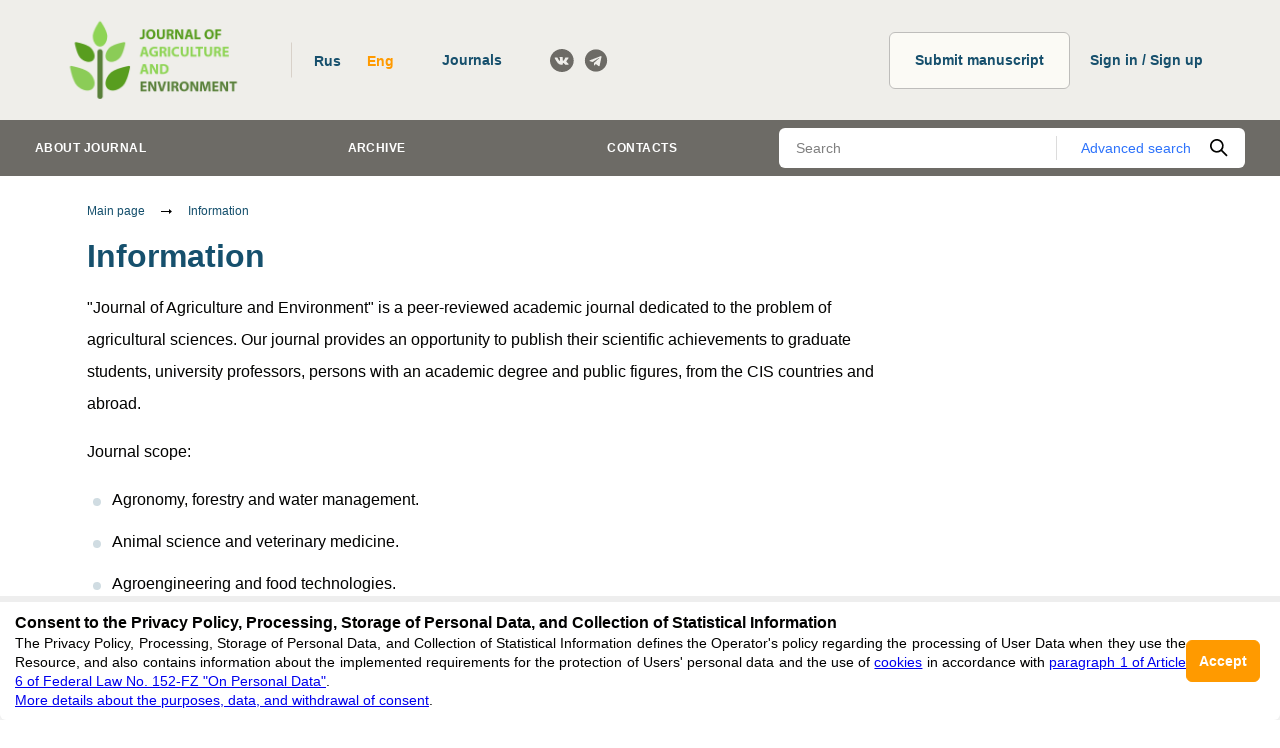

--- FILE ---
content_type: text/html; charset=utf-8
request_url: https://jae.cifra.science/en/about
body_size: 134436
content:
<!DOCTYPE html><html lang="en"><head><script>
(function(w,d,s,l,i) {
  w[l]=w[l]||[];w[l].push({'gtm.start': new Date().getTime(),event:'gtm.js'});
  var f=d.getElementsByTagName(s)[0],j=d.createElement(s),dl=l!='dataLayer'?'&l='+l:'';
  j.async=true;j.src='https://www.googletagmanager.com/gtm.js?id='+i+dl;
  f.parentNode.insertBefore(j,f);
})(window,document,'script','dataLayer','GTM-P7MW9PK');
</script><link data-react-helmet="true" rel="icon" href="https://jae.cifra.science/media/images/favicon/favicon_en_US.png"/><meta data-react-helmet="true" name="viewport" content="width=device-width, initial-scale=1, minimum-scale=1, maximum-scale=1, user-scalable=no, minimal-ui"/><meta data-react-helmet="true" name="keywords" content="опубликовать статью на английском publish a scientific paper information"/><title data-react-helmet="true">Information | Journal of Agriculture and Environment</title><meta charSet="utf-8" class="next-head"/><meta name="viewport" content="width=device-width,minimum-scale=1,initial-scale=1" class="next-head"/><link rel="preload" href="/_next/static/4THNWaIEGh-C6WyS8rAO2/pages/text-page.js" as="script"/><link rel="preload" href="/_next/static/4THNWaIEGh-C6WyS8rAO2/pages/_app.js" as="script"/><link rel="preload" href="/_next/static/runtime/webpack-b2e667cf83d8c69ee3b3.js" as="script"/><link rel="preload" href="/_next/static/chunks/commons.7f66aa4da83755fcb1e0.js" as="script"/><link rel="preload" href="/_next/static/chunks/styles.e7416aaa9f75601f1211.js" as="script"/><link rel="preload" href="/_next/static/runtime/main-643e910cd4d277497595.js" as="script"/><link rel="stylesheet" href="/_next/static/css/commons.762f6876.chunk.css"/><link rel="stylesheet" href="/_next/static/css/styles.1ab911a4.chunk.css"/></head><body><div id="__next"><div class="page"><header class="header"><div class="header__holder"><div class="logo header__logo"><a class="logo__link" href="/en"><img src="https://jae.cifra.science/media/images/logo/homepageImage_en_US.png" class="logo__image"/></a></div><div class="header__items"><div class="header-tools"><div class="header-tools__switcher"><div class="language-switcher"><div class="language-switcher__item"><button type="button" class="button button_no-padding button_transparent" data-value="ru">Rus</button></div><div class="language-switcher__item"><button type="button" class="button button_no-padding button_transparent button_orange-text" data-value="en">Eng</button></div></div></div><div class="header-tools__journals"><a href="https://cifra.science/en/journals?utm_source=JAE&amp;utm_medium=affiliates&amp;utm_campaign=journals" target="_blank" class="button header-tools__journals-button">Journals<!-- --> </a></div><div class="header-tools__socials"><ul class="socials"><li class="socials__item"><a class="socials__link" href="https://vk.com/cifra.science" target="_blank" rel="noopener noreferrer"><svg class="socials__icon"><use xlink:href="#vk"></use></svg></a></li><li class="socials__item"><a class="socials__link" href="https://t.me/rjournal" target="_blank" rel="noopener noreferrer"><svg class="socials__icon"><use xlink:href="#telegram"></use></svg></a></li></ul></div></div><div class="user-panel"><a class="button user-panel__publish-button" href="/en/publish">Submit manuscript<!-- --> </a><a href="https://system.cifra.science/authorize/en/login" class="profile-button__registry button">Sign in / Sign up</a></div></div></div></header><div class="nav"><div class="nav__container"><div class="nav__holder"><nav class="nav-menu"><ul class="nav-menu__list"><li class="nav-menu__item"><a class="nav-menu__link" data-index="0">About journal</a></li><li class="nav-menu__item"><a class="nav-menu__link" href="/en/archive">Archive</a></li><li class="nav-menu__item"><a class="nav-menu__link" href="/en/contacts">Contacts</a></li></ul></nav><form><div class="nav-search"><div class="nav-search__holder"><input type="text" name="q.search_query" value="" class="nav-search__input" placeholder="Search"/><a class="nav-search__detail-button" href="/search">Advanced search</a><button type="submit" class="nav-search__submit-button"><svg class="nav-search__icon"><use xlink:href="#search"></use></svg></button></div></div></form></div></div></div><main class="page__main"><div class="loader-wrapper"><div class="loader-wrapper__holder"><div class="page__holder"><div class="page__container"><section class="page__content"><nav class="breadcrumbs"><ul class="breadcrumbs__list"><li class="breadcrumbs__item"><a class="breadcrumbs__link" href="/en">Main page</a><svg class="breadcrumbs__separator" aria-hidden="true"><use xlink:href="#bc-sep"></use></svg></li><li class="breadcrumbs__item"><a class="breadcrumbs__link" href="/en/about">Information</a></li></ul></nav><div class="content-page"><h1 class="content-page__title">Information</h1><div class="content-page__section"><p>"Journal of Agriculture and Environment" is a peer-reviewed academic journal dedicated to the problem of agricultural sciences. Our journal provides an opportunity to publish their scientific achievements to graduate students, university professors, persons with an academic degree and public figures, from the CIS countries and abroad.</p>

<p>Journal scope:</p>

<ul>
	<li>Agronomy, forestry and water management.</li>
	<li>Animal science and veterinary medicine.</li>
	<li>Agroengineering and food technologies.</li>
</ul>

<p>ISSN (Online): 2564-890X.</p>

<p>"Journal of Agriculture and Environment" is registered in the Federal service for supervision of communications, information technology, and mass media (Roskomnadzor). Mass Media Registration Certificate EL # FS 77 - 72780 from 17.05.2018 <a data-mce-href="https://rkn.gov.ru/mass-communications/reestr/media/?id=857531&amp;page=" href="https://rkn.gov.ru/mass-communications/reestr/media/?id=660192" target="_blank">link</a> (in Russian).</p>

<p>The journal is published in Russian and English.</p>

<p>Terms and conditions are available at the <a href="https://app.box.com/s/ji7oiof576gtiqd5hbhvgqkhh8v7yv7y">link</a>.</p>

<p><a data-mce-href="http://research-journal.org/en/publication-ethics-and-publication-malpractice-statement/" href="http://jae.cifra.science/en/publication-ethics-and-publication-malpractice-statement/" target="_blank" title="Publication Ethics and Publication Malpractice Statement">Publication Ethics and Publication Malpractice Statement</a>.</p>

<p>Founder and Publisher: Cifra LLC</p>

<p>Editor-in-chief: Ponamarev V.S., PhD in Veterinary, Saint Petersburg State University of Veterinary Medicine, <a href="https://elibrary.ru/author_profile.asp?authorid=1065956" target="_blank">RSCI</a> / <a href="https://www.scopus.com/authid/detail.uri?authorId=57223106890" target="_blank">Scopus</a> / <a href="https://orcid.org/0000-0002-6852-3110" target="_blank">ORCID</a>, editors[at]jae.cifra.science.</p>

<p>Mailing address: Ekaterinburg, Akademicheskaya 11A – 1, 620066, Russia.</p>

<p>Editorial office phone number: +7-900-202-3909.</p>

<p><strong>Editorial board:</strong></p>

<p>Komlatsky V.I., Kuban State Agrarian University (Krasnodar, Russia); <a href="https://elibrary.ru/author_profile.asp?id=144498" rel="noopener" target="_blank">RSCI</a> / <a href="https://www.scopus.com/authid/detail.uri?authorId=57212874629">Scopus</a>.</p>

<p>Nikitin V.V., Belgorod Federal Agrarian Scientific Center of the Russian Academy of Sciences (Belgorod, Russia); <a href="https://elibrary.ru/author_profile.asp?id=395486" rel="noopener" target="_blank">RSCI</a>.</p>

<p>Bertolaccini Isabel, Universidad Nacional del Litoral (Santa Fe, Argentina); <a href="https://www.scopus.com/authid/detail.uri?authorId=14827945300" rel="noopener" target="_blank">Scopus</a>.</p>

<p>Juan Carlos Guevara, Instituto Argentino de Investigaciones de las Zonas Áridas (Mendoza, Argentina); <a href="https://www.scopus.com/authid/detail.uri?authorId=7103005907" rel="noopener" target="_blank">Scopus</a> / <a href="https://orcid.org/0000-0002-7096-8071" rel="noopener" target="_blank">ORCID</a>.</p>

<p>Renato de Mello Prado, Universidade Estadual Paulista (Sao Paulo, Brazil); <a href="https://www.scopus.com/authid/detail.uri?authorId=35616322400" rel="noopener" target="_blank">Scopus</a> / <a href="https://orcid.org/0000-0003-1998-6343" rel="noopener" target="_blank">ORCID</a> / <a href="https://publons.com/researcher/2365350/renato-de-mello-prado/" rel="noopener" target="_blank">ResearcherID</a>.</p>

<p>Sharipova R.B., Samara Science Center of the Russian Academy of Sciences (Samara, Russia); <a href="https://www.elibrary.ru/author_profile.asp?authorid=727432" rel="noopener" target="_blank">RSCI</a>.</p>

<p>Nazarchenko O.V., Federal State Budgetary Educational Institution of Higher Education Kurgan State Agricultural Academy by T.S. Maltsev (Lesnikovo, Russia); <a href="https://www.elibrary.ru/author_profile.asp?authorid=392321" rel="noopener" target="_blank">RSCI</a>.</p>

<p>Tsirendorzheva Tatyana, Banzarov Buryat State University (Ulan-Ude, Russia), <a href="https://elibrary.ru/author_items.asp?authorid=1231248">RSCI</a>.</p>

<p>Kalna-Dubinyuk Tetyana, National University of Life and Environmental Sciences of Ukraine (Kiev, Ukraine), <a href="https://www.scopus.com/authid/detail.uri?authorId=57822223800" target="_blank">Scopus</a>.</p>

<p>Osipov A.I., Agrophysical Research Institute (Saint-Petersburg, Russia), <a href="https://elibrary.ru/author_items.asp?authorid=106219" target="_blank">RSCI</a> / <a href="https://www.scopus.com/authid/detail.uri?authorId=8631902200" target="_blank">Scopus</a>.</p>

<p>Kasyanov G.I., Kuban State Technological University (Krasnodar, Russia); <a href="https://elibrary.ru/author_profile.asp?authorid=130612" rel="noopener" target="_blank">RSCI</a> / <a href="https://www.scopus.com/authid/detail.uri?authorId=57063475000" target="_blank">Scopus</a>.</p></div></div></section></div></div></div></div></main><footer class="footer"><div class="footer__holder"><div class="footer__list"><div class="footer__info"><div class="footer__logo"><div class="logo logo_footer"><a class="logo__link" href="/en"><img src="https://jae.cifra.science/media/images/logo/homepageImage_en_US.png" class="logo__image"/></a></div></div><div class="footer__contacts"><div class="footer__address"><a class="footer__link footer__mail" href="mailto:editors@jae.cifra.science"><svg class="footer__mail-icon"><use xlink:href="#mail"></use></svg>editors@jae.cifra.science</a><div class="footer__text">620066, Sverdlovsk region, Yekaterinburg, st. Akademicheskaya, 11A, office 1</div></div><a class="button footer__button" href="/en/contacts#feedback-form">Feedback<!-- --> </a></div></div><div class="footer__copyright"><div class="footer__support"><div class="footer__text">Support<!-- -->: </div><a href="mailto:editors@jae.cifra.science" class="footer__link">editors@jae.cifra.science</a></div><div class="footer__copyright-item"><div class="footer__number">ISSN 2564-890X (ONLINE), <!-- --> <!-- -->DOI: <!-- -->10.60797/JAE.2564-890X, ЭЛ № ФС 77-72780</div><div class="footer__year">16+</div></div></div></div></div></footer></div><div><!-- Google Tag Manager (noscript) -->
<noscript><iframe src="https://www.googletagmanager.com/ns.html?id=GTM-P7MW9PK"
height="0" width="0" style="display:none;visibility:hidden"></iframe></noscript>
<!-- End Google Tag Manager (noscript) -->


<!-- Yandex.Metrika counter -->
<script type="text/javascript" >
   (function(m,e,t,r,i,k,a){m[i]=m[i]||function(){(m[i].a=m[i].a||[]).push(arguments)};
   m[i].l=1*new Date();
   for (var j = 0; j < document.scripts.length; j++) {if (document.scripts[j].src === r) { return; }}
   k=e.createElement(t),a=e.getElementsByTagName(t)[0],k.async=1,k.src=r,a.parentNode.insertBefore(k,a)})
   (window, document, "script", "https://mc.yandex.ru/metrika/tag.js", "ym");

   ym(43262579, "init", {
        clickmap:true,
        trackLinks:true,
        accurateTrackBounce:true,
        webvisor:true
   });
</script>
<noscript><div><img src="https://mc.yandex.ru/watch/43262579" style="position:absolute; left:-9999px;" alt="" /></div></noscript>
<!-- /Yandex.Metrika counter -->
<!-- Google tag (gtag.js) -->
<script async src="https://www.googletagmanager.com/gtag/js?id=G-GTFYGPT1D7"></script>
<script>
  window.dataLayer = window.dataLayer || [];
  function gtag(){dataLayer.push(arguments);}
  gtag('js', new Date());

  gtag('config', 'G-GTFYGPT1D7');
</script></div></div><script id="__NEXT_DATA__" type="application/json">{"dataManager":"[]","props":{"isServer":true,"initialState":{"languages":{"isPending":false,"isFulfilled":true,"isRejected":false,"data":{"1":{"id":1,"name":"Русский","is_cyrillic":true,"is_primary":true,"english_name":"Russian","twochar_code":"ru","threechar_code":"rus"},"2":{"id":2,"name":"Английский","is_cyrillic":false,"is_primary":false,"english_name":"English","twochar_code":"en","threechar_code":"eng"}},"ids":[2,1],"codes":["en","ru"],"fallbacks":{"en":["ru"],"ru":["en"]},"dataByCode":{"en":{"id":2,"name":"Английский","is_cyrillic":false,"is_primary":false,"english_name":"English","twochar_code":"en","threechar_code":"eng"},"ru":{"id":1,"name":"Русский","is_cyrillic":true,"is_primary":true,"english_name":"Russian","twochar_code":"ru","threechar_code":"rus"}},"current":"en"},"sites":{"isPending":false,"isFulfilled":true,"isRejected":false,"data":{"1":{"id":1,"indexing_images":[{"file":"https://research-journal.org/media/images/site-indexing/logo_info.png","title":"RADS","show_on_sites_selecting":false},{"file":"https://research-journal.org/media/images/site-indexing/logo_openaire-1.png","title":"OpenAIRE","show_on_sites_selecting":false},{"file":"https://research-journal.org/media/images/site-indexing/vak21.jpeg","title":"ВАК","show_on_sites_selecting":true},{"file":"https://research-journal.org/media/images/site-indexing/adp_cert_2026.png","title":"AGRIS","show_on_sites_selecting":true},{"file":"https://research-journal.org/media/images/site-indexing/BASE_search_engine_logo.svg-copy.png","title":"BASE","show_on_sites_selecting":false},{"file":"https://research-journal.org/media/images/site-indexing/elibrary_wide.gif","title":"eLIBRARY.ru","show_on_sites_selecting":true},{"file":"https://research-journal.org/media/images/site-indexing/GeoRef.png","title":"GeoRef","show_on_sites_selecting":true},{"file":"https://research-journal.org/media/images/site-indexing/heallinl.png","title":"HEALlink","show_on_sites_selecting":false},{"file":"https://research-journal.org/media/images/site-indexing/logo_wcmasthead_en.png","title":"WorldCat","show_on_sites_selecting":false},{"file":"https://research-journal.org/media/images/site-indexing/logomn1.jpeg","title":"Math-Net","show_on_sites_selecting":true},{"file":"https://research-journal.org/media/images/site-indexing/road-issn_0.png","title":"ROAD","show_on_sites_selecting":false},{"file":"https://research-journal.org/media/images/site-indexing/google_scholar_fVRmQSv.png","title":"Google Scholar","show_on_sites_selecting":true}],"hostname":"research-journal.org","features":["site:person_legal_name_initials","payment:yookassa","payment:stripe","site:publisher_site","field:elibrary","site:chatbot"],"archive_articles_count":14870,"logo":"https://research-journal.org/media/images/logo/d52e0eee-d4aa-4537-a8af-405ce0f2650a.png","mobile_logo":"https://research-journal.org/media/images/logo/fav.png","fav_icon":"https://research-journal.org/media/images/favicon/fav_Pyt5Kgk.png","privacy_policy_ru":null,"privacy_policy_en":null,"privacy_policy_es":null,"translations":{"ru":{"name":"Международный научно-исследовательский журнал","publishing_house":"ООО Цифра","description":"МНИЖ —  рецензируемое научное издание, которое предоставляет возможность опубликовать свои научные достижения аспирантам, преподавателям вузов, студентам, лицам, имеющим ученую степень, общественным деятелям, деятелям культуры и образования, политикам, экономистам России, стран СНГ и дальнего зарубежья.","editorial_address":"620066, Свердловская обл., г. Екатеринбург, ул. Академическая, д. 11А, офис 1.","anonymous_reviewer":"Сообщество рецензентов Международного научно-исследовательского журнала","archive_rubric_name":"Cтатьи за период Январь 2012 — Июль 2022","meta_title":"Опубликовать статью ВАК, elibrary (НЭБ)","meta_description":"Публикация научных статей ВАК, elibrary (НЭБ) аспирантов, соискателей, кандидатов и докторов наук в международном научно-исследовательском журнале","meta_keywords":"Опубликовать научную статью ВАК, elibrary (НЭБ) научные статьи публикации в журнале публикации аспирантам кандидатам и докторам наук","indexing_title":null},"en":{"name":"International Research Journal","publishing_house":"Cifra LLC","description":"IRJ is a peer-reviewed scientific journal that provides an opportunity to publish their scientific achievements to graduate students, academic staff, students, people with an academic degree and other interested parties.","editorial_address":"620066, Sverdlovsk region, Yekaterinburg, st. Akademicheskaya, 11A, office 1","anonymous_reviewer":"Community of Reviewers of the International Research Journal","archive_rubric_name":"Articles for the period January 2012 — July 2022","meta_title":"Submit a scientific paper, academic publishing in International Research Journal (Meždunarodnyj naučno-issledovatel’skij žurnal)","meta_description":"International Research Journal (Meždunarodnyj naučno-issledovatel’skij žurnal) is an open access scientific journal that has audience from more then 17 countries (Russia, CIS, EU, USA). The materials published in the journal are listed on the top positions by the major search engine systems. The site of our journal is visited by more then 1000 people daily. Thus, we make your publication available to a great number of researchers worldwide. According to Unifactor, the impact-factor of International Research Journal (Meždunarodnyj naučno-issledovatel’skij žurnal) is 0.94. Russian Science Citation Index impact-factor is 0,106.. Our journal invites you to submit a research paper. We welcome submissions from all fields of science and from any source. We are committed to the prompt evaluation and publication of submitted papers.","meta_keywords":"submit a scientific paper, publish a scientific article, scientific articles, publish in the journal, publication for graduate students, phd and doctors, foreign publication","indexing_title":null}},"lat":null,"lng":null,"is_active":true,"is_printed":true,"output_frequency":"Выходит 12 раз в год.","founder":"ООО Цифра","chief_editor":"Меньшаков Андрей Игоревич – кандидат технических наук (editors[at]research-journal.org)","editorial_email":"editors@research-journal.org","editorial_registrant_name":"Cifra LLC","editorial_depositor_name":"Cifra LLC","title_page_text":"Журнал  имеет  свободный  доступ,  это  означает,  что  статьи  можно  читать,  загружать,  копировать, распространять,  печатать  и ссылаться  на  их  полные  тексты  с  указанием  авторства  без  каких-либо ограничений.  Тип  лицензии  CC  поддерживаемый  журналом:  Attribution  4.0  International  (CC  BY  4.0). Актуальная  информация  об  индексации  журнала  в  библиографических  базах  данных  https://research-journal.org/indexing/.Номер свидетельства о регистрации в Федеральной Службе по надзору в сфере связи, информационных технологий и массовых коммуникаций:ПИ No ФС 77 –51217.","printing_house":"ООО \"Компания ПОЛИГРАФИСТ\",623701, г. Березовский, ул. Театральная, дом No 1, оф. 88.","min_article_uniqueness":60,"min_annotation_volume":700,"min_sources_research_article":10,"min_sources_overview":10,"min_sources_disease_history":10,"min_sources_book_review":10,"min_sources_errata":0,"min_sources_article_with_data":10,"min_sources_letter_to_editor":0,"min_sources_monograph":0,"min_sources_review":0,"min_sources_short_circulation":0,"min_signs_research_article":7000,"max_signs_research_article":43000,"min_signs_overview":6000,"max_signs_overview":43500,"min_signs_disease_history":7000,"max_signs_disease_history":43000,"min_signs_book_review":6000,"max_signs_book_review":43000,"min_signs_errata":5000,"max_signs_errata":43000,"min_signs_article_with_data":7000,"max_signs_article_with_data":43000,"min_signs_letter_to_editor":5000,"max_signs_letter_to_editor":43000,"min_signs_monograph":7000,"max_signs_monograph":60000,"min_signs_review":4500,"max_signs_review":30000,"min_signs_short_circulation":4500,"max_signs_short_circulation":30000,"bonus_for_reviewer":2000,"cost_of_symbol":"0.67","cost_of_graphic_element":50,"cost_of_editing_lit_list":0,"cost_of_editing_article_k":0,"discount_of_reviewer":50,"discount_preferential":20,"discount_of_regular_author":10,"reviewer_notification_days":2,"remind_invite_reviewer_notification_days":2,"author_notification_days":2,"journal_delivery_time":30,"identifier":"10.60797","crossref_prefix":"10.62993","name_for_doi":"IRJ","pmc_name":"Meždunarodnyj naučno-issledovatel’skij žurnal","evidence":"ЭЛ № ФС 77 - 80772","link_color":"#FF0000","background_color":"#FF0000","eissn":"2227-6017","issn":"2303-9868","rinc_id":"33153","active_rubric_level":1,"issue_years":"[2026, 2025, 2024, 2023, 2022, 2021, 2020, 2019, 2018, 2017, 2016, 2015, 2014, 2013, 2012]","next_issue_publication_date":"2026-02-17","publication_frequency":1,"mail_form_script":null,"mail_news_list_id":"50","mail_issues_list_id":"51","fb_link":null,"vk_link":"https://vk.com/public43173774","twitter_link":null,"telegram_link":"https://t.me/rjournal","seo_scripts":"\u003c!-- Google Tag Manager (noscript) --\u003e\r\n\u003cnoscript\u003e\u003ciframe src=\"https://www.googletagmanager.com/ns.html?id=GTM-P7MW9PK\"\r\nheight=\"0\" width=\"0\" style=\"display:none;visibility:hidden\"\u003e\u003c/iframe\u003e\u003c/noscript\u003e\r\n\u003c!-- End Google Tag Manager (noscript) --\u003e","primary_language":1,"city":null,"rubrics":[528,66,67,70,72,73,74,75,69,77,78,80,529,530,531,532,533,534,535,87,88,89,90,91,92,93,94,95,96,97,98,99,101,100,102,104,105,103,49,107,108,109,110,536,111,112,113,115,116,117,118,119,120,123,121,50,125,126,127,128,150,130,141,133,135,136,137,138,140,139,142,144,145,146,147,148,129,153,154,155,65,491,492,494,499,496,497,498,521,500,501,502,539,514,515,516,517,518,538,524,525,526,522,51,293,294,295,296,297,298,299,300,301,303,304,305,306,307,594,540,541,318,319,542,322,205,206,208,543,211,544,213,214,215,218,219,220,221,222,223,229,225,226,227,232,546,547,196,200,199,548,202,235,549,550,551,552,553,201,157,323,158,159,160,161,162,163,164,554,173,555,182,183,184,185,188,191,192,193,194,166,556,251,243,244,245,246,247,249,252,253,254,255,256,257,258,259,260,270,557,315,558,559,560,561,562,563,564,565,566,567,568,569,570,595,596,597,598,599,600,601,602,603,604,605,59,406,573,574,409,407,413,418,420,421,423,424,425,426,429,430,432,575,412,410,408,411,414,415,416,435,576,422,428,427,431,434,436,577,455,437,438,439,578,441,579,580,581,444,445,446,447,448,449,450,452,454,582,456,457,458,459,52,324,325,329,328,583,326,584,332,585,586,587,588,589,348,343,590,591,592,593,266,606,607,608,609,610,611,612,54,356,360,613,358,361,614,61,467,468,469,473,471,470,475,474,472,62,477,478,615,479,480,481,482,63,483,484,485,486,53,349,350,351,352,353,354,355,616,55,362,363,364,365,366,367,368,369,370,58,400,401,402,403,404,617,405,56,372,374,375,376,379,388,384,618,377,64,489,490,619,620,621,622,623,624,625,626,627,628]},"3":{"id":3,"indexing_images":[{"file":"https://rulb.org/media/images/site-indexing/elibrary_wide_FlPZz3M.gif","title":"eLIBRARY.RU","show_on_sites_selecting":true},{"file":"https://rulb.org/media/images/site-indexing/base.png","title":"BASE","show_on_sites_selecting":false},{"file":"https://rulb.org/media/images/site-indexing/google_scholar.png","title":"Google Scholar","show_on_sites_selecting":true},{"file":"https://rulb.org/media/images/site-indexing/hebrew_university_new_logo_vectorsvg.png","title":"University of Jerusalem","show_on_sites_selecting":false},{"file":"https://rulb.org/media/images/site-indexing/informregistr_logo.png","title":"Информрегистр","show_on_sites_selecting":false},{"file":"https://rulb.org/media/images/site-indexing/logo_info.png.crdownload","title":"","show_on_sites_selecting":false},{"file":"https://rulb.org/media/images/site-indexing/logo_sobiadpng.crdownload","title":"","show_on_sites_selecting":false},{"file":"https://rulb.org/media/images/site-indexing/mitlibrries.png","title":"MIT Libraries","show_on_sites_selecting":false},{"file":"https://rulb.org/media/images/site-indexing/openaire.png","title":"OpenAIRE","show_on_sites_selecting":false},{"file":"https://rulb.org/media/images/site-indexing/researchgate_logo.png","title":"ResearchGate","show_on_sites_selecting":false},{"file":"https://rulb.org/media/images/site-indexing/unreno.png","title":"University of Nevada","show_on_sites_selecting":false},{"file":"https://rulb.org/media/images/site-indexing/uwsp.png","title":"University of Wisconsin","show_on_sites_selecting":false},{"file":"https://rulb.org/media/images/site-indexing/vak21_1.jpeg","title":"ВАК","show_on_sites_selecting":true},{"file":"https://rulb.org/media/images/site-indexing/wcat.png","title":"WorldCat","show_on_sites_selecting":false}],"hostname":"rulb.org","features":["site:person_legal_name_initials","payment:yookassa","payment:stripe","site:publisher_site","field:elibrary"],"archive_articles_count":698,"logo":"https://rulb.org/media/images/logo/logo_site_med.png","mobile_logo":"https://rulb.org/media/images/logo/logo-mob.png","fav_icon":"https://rulb.org/media/images/favicon/favicon.ico","privacy_policy_ru":null,"privacy_policy_en":null,"privacy_policy_es":null,"translations":{"ru":{"name":"Russian Linguistic Bulletin","publishing_house":"ООО Цифра","description":"Russian Linguistic Bulletin рецензируемое научное издание, посвященное вопросам лингвистики и преподаванию языка, которое предоставляет возможность опубликовать свои научные достижения аспирантам, преподавателям вузов, лицам, имеющим ученую степень, общественным деятелям, деятелям культуры и образования, политикам из стран СНГ и дальнего зарубежья.","editorial_address":"620066, Свердловская обл., г. Екатеринбург, ул. Академическая, д. 11А, офис 1.","anonymous_reviewer":"Сообщество рецензентов Международного научно-исследовательского журнала","archive_rubric_name":"Cтатьи за период январь 2015 - май 2022","meta_title":"Russian Linguistic Bulletin публикация статей по лингвистике РИНЦ, ВАК","meta_description":"Russian Linguistic Bulletin рецензируемое научное издание, посвященное вопросам лингвистики и преподаванию языка, которое предоставляет возможность опубликовать свои научные достижения аспирантам, преподавателям вузов, лицам, имеющим ученую степень, общественным деятелям, деятелям культуры и образования, политикам из стран СНГ и дальнего зарубежья.","meta_keywords":"Опубликовать научную статью ВАК РИНЦ филология лингвистика языкознание научные статьи публикации в журнале публикации аспирантам кандидатам и докторам наук зарубежная публикация","indexing_title":null},"en":{"name":"Russian Linguistic Bulletin","publishing_house":"Cifra LLC","description":"Russian Linguistic Bulletin is a peer-reviewed academic journal dedicated to the problems of linguistics, language studies, education and literature. Our journal provides an opportunity to publish scientific achievements to graduate students, academic staff, people with an academic degree and other interested parties.","editorial_address":"620066, Sverdlovsk region, Ekaterinburg, Akademicheskaya str. 11A, office 1.","anonymous_reviewer":"Community of Reviewers of the International Research Journal","archive_rubric_name":"Articles for the period January 2015 - May 2022","meta_title":"Russian Linguistic Bulletin","meta_description":"Russian Linguistic Bulletin is a peer-reviewed academic journal dedicated to the problems of linguistics, language studies, education and literature. Our journal provides an opportunity to publish scientific achievements to graduate students, university professors, persons with an academic degree and other interested parties.","meta_keywords":"Russian Linguistic Bulletin publication of articles on linguistics RSCI, HAC","indexing_title":null}},"lat":null,"lng":null,"is_active":true,"is_printed":false,"output_frequency":"Выходит 12 раз в год.","founder":"ООО Цифра","chief_editor":"Смирнова Наталья Леонидовна","editorial_email":"editors@rulb.org","editorial_registrant_name":"Cifra LLC","editorial_depositor_name":"Cifra LLC","title_page_text":"Журнал  имеет  свободный  доступ,  это  означает,  что  статьи  можно  читать,  загружать,  копировать, распространять,  печатать  и ссылаться  на  их  полные  тексты  с  указанием  авторства  без  каких-либо ограничений.  Тип  лицензии  CC  поддерживаемый  журналом:  Attribution  4.0  International  (CC  BY  4.0). Актуальная  информация  об  индексации  журнала  в  библиографических  базах  данных http://rulb.org/ru/indexing/. Номер свидетельства о регистрации в Федеральной Службе по надзору в сфере связи, информационных технологий и массовых коммуникаций: ЭЛ № ФС 77 — 73011.","printing_house":"ООО \"Компания ПОЛИГРАФИСТ\",623701, г. Березовский, ул. Театральная, дом No 1, оф. 88.","min_article_uniqueness":60,"min_annotation_volume":700,"min_sources_research_article":10,"min_sources_overview":10,"min_sources_disease_history":0,"min_sources_book_review":0,"min_sources_errata":0,"min_sources_article_with_data":0,"min_sources_letter_to_editor":0,"min_sources_monograph":0,"min_sources_review":0,"min_sources_short_circulation":0,"min_signs_research_article":7000,"max_signs_research_article":43000,"min_signs_overview":6000,"max_signs_overview":43000,"min_signs_disease_history":7000,"max_signs_disease_history":43000,"min_signs_book_review":6000,"max_signs_book_review":43000,"min_signs_errata":5000,"max_signs_errata":43000,"min_signs_article_with_data":7000,"max_signs_article_with_data":43000,"min_signs_letter_to_editor":5000,"max_signs_letter_to_editor":43000,"min_signs_monograph":7000,"max_signs_monograph":43000,"min_signs_review":4500,"max_signs_review":30000,"min_signs_short_circulation":4500,"max_signs_short_circulation":30000,"bonus_for_reviewer":2000,"cost_of_symbol":"0.67","cost_of_graphic_element":50,"cost_of_editing_lit_list":0,"cost_of_editing_article_k":0,"discount_of_reviewer":0,"discount_preferential":20,"discount_of_regular_author":10,"reviewer_notification_days":2,"remind_invite_reviewer_notification_days":2,"author_notification_days":2,"journal_delivery_time":30,"identifier":"10.60797","crossref_prefix":"10.62993","name_for_doi":"RULB","pmc_name":"111","evidence":"ЭЛ № ФС 77 — 73011","link_color":"#FF0000","background_color":"#FF0000","eissn":"2411-2968","issn":"2313-0288","rinc_id":"50831","active_rubric_level":2,"issue_years":"[2026, 2025, 2024, 2023, 2022, 2021, 2020, 2019, 2018, 2017, 2016, 2015]","next_issue_publication_date":"2026-02-09","publication_frequency":1,"mail_form_script":null,"mail_news_list_id":"66","mail_issues_list_id":"67","fb_link":null,"vk_link":"https://vk.com/rulborg","twitter_link":null,"telegram_link":"https://t.me/rjournal","seo_scripts":"\u003c!-- Google Tag Manager (noscript) --\u003e\r\n\u003cnoscript\u003e\u003ciframe src=\"https://www.googletagmanager.com/ns.html?id=GTM-P7MW9PK\"\r\nheight=\"0\" width=\"0\" style=\"display:none;visibility:hidden\"\u003e\u003c/iframe\u003e\u003c/noscript\u003e\r\n\u003c!-- End Google Tag Manager (noscript) --\u003e\r\n\r\n\u003c!-- Yandex.Metrika counter --\u003e\r\n\u003cscript type=\"text/javascript\" \u003e\r\n   (function(m,e,t,r,i,k,a){m[i]=m[i]||function(){(m[i].a=m[i].a||[]).push(arguments)};\r\n   m[i].l=1*new Date();\r\n   for (var j = 0; j \u003c document.scripts.length; j++) {if (document.scripts[j].src === r) { return; }}\r\n   k=e.createElement(t),a=e.getElementsByTagName(t)[0],k.async=1,k.src=r,a.parentNode.insertBefore(k,a)})\r\n   (window, document, \"script\", \"https://mc.yandex.ru/metrika/tag.js\", \"ym\");\r\n\r\n   ym(29750436, \"init\", {\r\n        clickmap:true,\r\n        trackLinks:true,\r\n        accurateTrackBounce:true,\r\n        webvisor:true\r\n   });\r\n\u003c/script\u003e\r\n\u003cnoscript\u003e\u003cdiv\u003e\u003cimg src=\"https://mc.yandex.ru/watch/29750436\" style=\"position:absolute; left:-9999px;\" alt=\"\" /\u003e\u003c/div\u003e\u003c/noscript\u003e\r\n\u003c!-- /Yandex.Metrika counter --\u003e\r\n\r\n\u003c!-- Google tag (gtag.js) --\u003e\r\n\u003cscript async src=\"https://www.googletagmanager.com/gtag/js?id=G-8MYSN9RFS3\"\u003e\u003c/script\u003e\r\n\u003cscript\u003e\r\n  window.dataLayer = window.dataLayer || [];\r\n  function gtag(){dataLayer.push(arguments);}\r\n  gtag('js', new Date());\r\n\r\n  gtag('config', 'G-8MYSN9RFS3');\r\n\u003c/script\u003e","primary_language":1,"city":null,"rubrics":[606,56,372,374,375,376,379,388,384,618,377]},"5":{"id":5,"indexing_images":[{"file":"https://cifra-economics.ru/media/images/site-indexing/elibrary_bc6Lu0W.gif","title":"РИНЦ","show_on_sites_selecting":true},{"file":"https://cifra-economics.ru/media/images/site-indexing/data_%D1%81ite_P1Vlscu.png","title":"Бесплатный","show_on_sites_selecting":true},{"file":"https://cifra-economics.ru/media/images/site-indexing/base_h2eQpYR.png","title":"BASE","show_on_sites_selecting":false},{"file":"https://cifra-economics.ru/media/images/site-indexing/google_scholar_a6AYykv.png","title":"Google Scholar","show_on_sites_selecting":true},{"file":"https://cifra-economics.ru/media/images/site-indexing/doaj.png","title":"DOAJ","show_on_sites_selecting":true}],"hostname":"cifra-economics.ru","features":["site:person_legal_name_initials","payment:yookassa","payment:stripe","site:publisher_site","field:elibrary"],"archive_articles_count":0,"logo":"https://cifra-economics.ru/media/images/logo/%D0%BB%D0%BE%D0%B3%D0%BE-12.png","mobile_logo":"https://cifra-economics.ru/media/images/logo/logo-mob.png","fav_icon":"https://cifra-economics.ru/media/images/favicon/favicon_xk05fTX.ico","privacy_policy_ru":null,"privacy_policy_en":null,"privacy_policy_es":null,"translations":{"ru":{"name":"Cifra. Экономика","publishing_house":"ООО Цифра","description":"«Cifra. Экономика» — рецензируемое научное издание, посвященное вопросам экономики, которое предоставляет возможность опубликовать свои научные достижения аспирантам, преподавателям вузов, лицам, имеющим ученую степень, общественным деятелям, деятелям культуры и образования, политикам из стран СНГ и дальнего зарубежья. \r\n\r\nМы принимаем статьи по следующим темам:\r\nЭкономическая теория\r\nМатематические и инструментальные методы экономики\r\nФинансы\r\nМировая экономика\r\nМенеджмент","editorial_address":"620066, Свердловская обл., г. Екатеринбург, ул. Академическая, д. 11А, офис 1.","anonymous_reviewer":"Сообщество рецензентов Международного научно-исследовательского журнала","archive_rubric_name":null,"meta_title":"Cifra. Экономика публикация статей по экономике РИНЦ","meta_description":"\"Cifra. Экономика\" — рецензируемое научное издание, посвященное вопросам экономики, которое предоставляет возможность опубликовать свои научные достижения аспирантам, преподавателям вузов, лицам, имеющим ученую степень, общественным деятелям, деятелям культуры и образования, политикам из стран СНГ и дальнего зарубежья.","meta_keywords":"Опубликовать научную статью РИНЦ экономика Экономическая теория Математические и инструментальные методы экономики Финансы Мировая экономика Менеджмент","indexing_title":null},"en":{"name":"Cifra. Economics","publishing_house":"Cifra LLC","description":"\"Cifra. Economics\" is a peer-reviewed academic journal dedicated to the problem of economics. Our journal provides an opportunity to publish their scientific achievements to graduate students, university professors, persons with an academic degree and public figures, from the CIS countries and abroad.\r\n\r\nThe scope of the journal:\r\nEconomic theory\r\nMathematical and instrumental methods of Economics\r\nFinance\r\nWorld economy\r\nManagement","editorial_address":"620066, Sverdlovsk region, Yekaterinburg, st. Akademicheskaya, 11A, office 1","anonymous_reviewer":"Community of Reviewers of the International Research Journal","archive_rubric_name":null,"meta_title":"Cifra. Economics","meta_description":"\"Cifra. Economics\" is a peer-reviewed academic journal dedicated to the problem of economics. Our journal provides an opportunity to publish their scientific achievements to graduate students, university professors, persons with an academic degree and public figures, from the CIS countries and abroad.\r\n\r\nThe scope of the journal:\r\nEconomic theory\r\nMathematical and instrumental methods of Economics\r\nFinance\r\nWorld economy\r\nManagement","meta_keywords":"Cifra. Economics submit articles on economics RSCI, HAC","indexing_title":null}},"lat":null,"lng":null,"is_active":true,"is_printed":false,"output_frequency":"Выходит 4 раза в год.","founder":"ООО Цифра","chief_editor":"Сибирская Елена Викторовна","editorial_email":"editors@economics.cifra.science","editorial_registrant_name":"Cifra LLC","editorial_depositor_name":"Cifra LLC","title_page_text":"","printing_house":null,"min_article_uniqueness":60,"min_annotation_volume":700,"min_sources_research_article":10,"min_sources_overview":10,"min_sources_disease_history":0,"min_sources_book_review":0,"min_sources_errata":0,"min_sources_article_with_data":0,"min_sources_letter_to_editor":0,"min_sources_monograph":0,"min_sources_review":0,"min_sources_short_circulation":0,"min_signs_research_article":7000,"max_signs_research_article":43000,"min_signs_overview":6000,"max_signs_overview":43000,"min_signs_disease_history":7000,"max_signs_disease_history":43000,"min_signs_book_review":6000,"max_signs_book_review":43000,"min_signs_errata":5000,"max_signs_errata":43000,"min_signs_article_with_data":7000,"max_signs_article_with_data":43000,"min_signs_letter_to_editor":5000,"max_signs_letter_to_editor":43000,"min_signs_monograph":7000,"max_signs_monograph":43000,"min_signs_review":4500,"max_signs_review":30000,"min_signs_short_circulation":4500,"max_signs_short_circulation":30000,"bonus_for_reviewer":2000,"cost_of_symbol":"0.00","cost_of_graphic_element":0,"cost_of_editing_lit_list":0,"cost_of_editing_article_k":0,"discount_of_reviewer":0,"discount_preferential":20,"discount_of_regular_author":10,"reviewer_notification_days":null,"remind_invite_reviewer_notification_days":null,"author_notification_days":null,"journal_delivery_time":1,"identifier":"10.60797","crossref_prefix":"10.62993","name_for_doi":"ECNMS","pmc_name":"0","evidence":"ЭЛ № ФС 77 - 84798","link_color":"#FF0000","background_color":"FF0000","eissn":"3034-1612","issn":"","rinc_id":"80819","active_rubric_level":2,"issue_years":"[2025, 2024, 2023]","next_issue_publication_date":"2026-03-12","publication_frequency":3,"mail_form_script":null,"mail_news_list_id":"70","mail_issues_list_id":"69","fb_link":null,"vk_link":"https://vk.com/cifra.science","twitter_link":null,"telegram_link":"https://t.me/rjournal","seo_scripts":"\u003c!-- Google Tag Manager (noscript) --\u003e\r\n\u003cnoscript\u003e\u003ciframe src=\"https://www.googletagmanager.com/ns.html?id=GTM-P7MW9PK\"\r\nheight=\"0\" width=\"0\" style=\"display:none;visibility:hidden\"\u003e\u003c/iframe\u003e\u003c/noscript\u003e\r\n\u003c!-- End Google Tag Manager (noscript) --\u003e\r\n\r\n\u003c!-- Google tag (gtag.js) --\u003e\r\n\u003cscript async src=\"https://www.googletagmanager.com/gtag/js?id=G-94SSP13MC2\"\u003e\u003c/script\u003e\r\n\u003cscript\u003e\r\n  window.dataLayer = window.dataLayer || [];\r\n  function gtag(){dataLayer.push(arguments);}\r\n  gtag('js', new Date());\r\n\r\n  gtag('config', 'G-94SSP13MC2');\r\n\u003c/script\u003e\r\n\u003c!-- Yandex.Metrika counter --\u003e\r\n\u003cscript type=\"text/javascript\" \u003e\r\n   (function(m,e,t,r,i,k,a){m[i]=m[i]||function(){(m[i].a=m[i].a||[]).push(arguments)};\r\n   m[i].l=1*new Date();\r\n   for (var j = 0; j \u003c document.scripts.length; j++) {if (document.scripts[j].src === r) { return; }}\r\n   k=e.createElement(t),a=e.getElementsByTagName(t)[0],k.async=1,k.src=r,a.parentNode.insertBefore(k,a)})\r\n   (window, document, \"script\", \"https://mc.yandex.ru/metrika/tag.js\", \"ym\");\r\n\r\n   ym(92371660, \"init\", {\r\n        clickmap:true,\r\n        trackLinks:true,\r\n        accurateTrackBounce:true,\r\n        webvisor:true\r\n   });\r\n\u003c/script\u003e\r\n\u003cnoscript\u003e\u003cdiv\u003e\u003cimg src=\"https://mc.yandex.ru/watch/92371660\" style=\"position:absolute; left:-9999px;\" alt=\"\" /\u003e\u003c/div\u003e\u003c/noscript\u003e\r\n\u003c!-- /Yandex.Metrika counter --\u003e\r\n\u003c!-- Начало пикселя ВК --\u003e\r\n\u003cscript type=\"text/javascript\"\u003e!function(){var t=document.createElement(\"script\");t.type=\"text/javascript\",t.async=!0,t.src='https://vk.com/js/api/openapi.js?169',t.onload=function(){VK.Retargeting.Init(\"VK-RTRG-1708891-yJw3\"),VK.Retargeting.Hit()},document.head.appendChild(t)}();\u003c/script\u003e\u003cnoscript\u003e\u003cimg src=\"https://vk.com/rtrg?p=VK-RTRG-1708891-yJw3\" style=\"position:fixed; left:-999px;\" alt=\"\"/\u003e\u003c/noscript\u003e\r\n\u003c!-- Top.Mail.Ru counter --\u003e\r\n\u003cscript type=\"text/javascript\"\u003e\r\nvar _tmr = window._tmr || (window._tmr = []);\r\n_tmr.push({id: \"3332808\", type: \"pageView\", start: (new Date()).getTime()});\r\n(function (d, w, id) {\r\n  if (d.getElementById(id)) return;\r\n  var ts = d.createElement(\"script\"); ts.type = \"text/javascript\"; ts.async = true; ts.id = id;\r\n  ts.src = \"https://top-fwz1.mail.ru/js/code.js\";\r\n  var f = function () {var s = d.getElementsByTagName(\"script\")[0]; s.parentNode.insertBefore(ts, s);};\r\n  if (w.opera == \"[object Opera]\") { d.addEventListener(\"DOMContentLoaded\", f, false); } else { f(); }\r\n})(document, window, \"tmr-code\");\r\n\u003c/script\u003e\r\n\u003cnoscript\u003e\u003cdiv\u003e\u003cimg src=\"https://top-fwz1.mail.ru/counter?id=3332808;js=na\" style=\"position:absolute;left:-9999px;\" alt=\"Top.Mail.Ru\" /\u003e\u003c/div\u003e\u003c/noscript\u003e\r\n\u003c!-- /Top.Mail.Ru counter --\u003e\r\n\u003c!-- /Конец пикселя ВК --\u003e","primary_language":1,"city":null,"rubrics":[606,54,356,360,613,358,361,614]},"6":{"id":6,"indexing_images":[{"file":"https://jae.cifra.science/media/images/site-indexing/adp_cert_2025.png","title":"AGRIS","show_on_sites_selecting":true},{"file":"https://jae.cifra.science/media/images/site-indexing/base_mlqIv5l.png","title":"BASE","show_on_sites_selecting":false},{"file":"https://jae.cifra.science/media/images/site-indexing/cas.png","title":"Chemical Abstracts","show_on_sites_selecting":true},{"file":"https://jae.cifra.science/media/images/site-indexing/data_%D1%81ite.png","title":"DataCite","show_on_sites_selecting":false},{"file":"https://jae.cifra.science/media/images/site-indexing/elibrary.gif","title":"РИНЦ","show_on_sites_selecting":true},{"file":"https://jae.cifra.science/media/images/site-indexing/google_scholar_alS8Qy5.png","title":"Google Scholar","show_on_sites_selecting":true},{"file":"https://jae.cifra.science/media/images/site-indexing/rads.png","title":"RADS","show_on_sites_selecting":false},{"file":"https://jae.cifra.science/media/images/site-indexing/vak.jpeg","title":"ВАК","show_on_sites_selecting":true}],"hostname":"jae.cifra.science","features":["site:person_legal_name_initials","payment:yookassa","payment:stripe","site:publisher_site","field:elibrary"],"archive_articles_count":246,"logo":"https://jae.cifra.science/media/images/logo/homepageImage_en_US.png","mobile_logo":"https://jae.cifra.science/media/images/logo/logo_mobile.png","fav_icon":"https://jae.cifra.science/media/images/favicon/favicon_en_US.png","privacy_policy_ru":null,"privacy_policy_en":null,"privacy_policy_es":null,"translations":{"ru":{"name":"Journal of Agriculture and Environment","publishing_house":"ООО Цифра","description":"Journal of Agriculture and Environment (JAE) публикует рецензируемые статьи, оригинальные исследования, критические обзоры или короткие сообщения в области пищевой науки и технологий, питания человека, зоотехники, сельскохозяйственных наук и наук об окружающей среде. Основная цель журнала — способствовать исследованиям и расширять знания, предоставляя ученым, исследователям, студентам, профессионалам и политикам возможность публиковать качественные научные работы.","editorial_address":"620066, Свердловская обл., г. Екатеринбург, ул. Академическая, д. 11А, офис 1.","anonymous_reviewer":"Сообщество рецензентов Международного научно-исследовательского журнала","archive_rubric_name":"Cтатьи за период декабрь 2016 — март 2023","meta_title":"Journal of Agriculture and Environment публикация статей по сельскому хозяйству РИНЦ, ВАК","meta_description":"Journal of Agriculture and Environment (JAE) публикует рецензируемые статьи, оригинальные исследования, критические обзоры или короткие сообщения в области пищевой науки и технологий, питания человека, зоотехники, сельскохозяйственных наук и наук об окружающей среде. Основная цель журнала — способствовать исследованиям и расширять знания, предоставляя ученым, исследователям, студентам, профессионалам и политикам возможность публиковать качественные научные работы.","meta_keywords":"Опубликовать научную статью ВАК РИНЦ сельскохозяйственные науки  агрономия ветеринария агроинженерия научные статьи публикации в журнале публикации аспирантам кандидатам и докторам наук зарубежная публикация","indexing_title":null},"en":{"name":"Journal of Agriculture and Environment","publishing_house":"Cifra LLC","description":"Journal of Agriculture and Environment (JAE), publishes peer-reviewed articles, original research, critical reviews, or short communications in food science and technology, human nutrition, animal science, agricultural science, and environmental science. The core objective of this journal is to promote research and increase knowledge by providing opportunities for scientists, researchers, students, professionals, and policy-makers to publish high-quality science-based works.","editorial_address":"620066, Sverdlovsk region, Yekaterinburg, st. Akademicheskaya, 11A, office 1","anonymous_reviewer":"Community of Reviewers of the International Research Journal","archive_rubric_name":"Articles for the period December 2016 — March 2023","meta_title":"Journal of Agriculture and Environment","meta_description":"Journal of Agriculture and Environment (JAE), publishes peer-reviewed articles, original research, critical reviews, or short communications in food science and technology, human nutrition, animal science, agricultural science, and environmental science. The core objective of this journal is to promote research and increase knowledge by providing opportunities for scientists, researchers, students, professionals, and policy-makers to publish high-quality science-based works.","meta_keywords":"Journal of Agriculture and Environment publication of articles on agricultural sciences agronomy veterinary medicine agroengineering RSCI, HAC","indexing_title":null}},"lat":null,"lng":null,"is_active":true,"is_printed":false,"output_frequency":"Выходит 12 раз в год.","founder":"ООО Цифра","chief_editor":"Понамарёв Владимир Сергеевич","editorial_email":"editors@jae.cifra.science","editorial_registrant_name":"Cifra LLC","editorial_depositor_name":"Cifra LLC","title_page_text":"","printing_house":null,"min_article_uniqueness":60,"min_annotation_volume":700,"min_sources_research_article":10,"min_sources_overview":10,"min_sources_disease_history":0,"min_sources_book_review":0,"min_sources_errata":0,"min_sources_article_with_data":0,"min_sources_letter_to_editor":0,"min_sources_monograph":0,"min_sources_review":0,"min_sources_short_circulation":0,"min_signs_research_article":7000,"max_signs_research_article":43000,"min_signs_overview":6000,"max_signs_overview":43000,"min_signs_disease_history":7000,"max_signs_disease_history":43000,"min_signs_book_review":6000,"max_signs_book_review":43000,"min_signs_errata":5000,"max_signs_errata":43000,"min_signs_article_with_data":7000,"max_signs_article_with_data":43000,"min_signs_letter_to_editor":5000,"max_signs_letter_to_editor":43000,"min_signs_monograph":7000,"max_signs_monograph":43000,"min_signs_review":4500,"max_signs_review":30000,"min_signs_short_circulation":4500,"max_signs_short_circulation":30000,"bonus_for_reviewer":2000,"cost_of_symbol":"0.67","cost_of_graphic_element":50,"cost_of_editing_lit_list":0,"cost_of_editing_article_k":0,"discount_of_reviewer":0,"discount_preferential":20,"discount_of_regular_author":10,"reviewer_notification_days":null,"remind_invite_reviewer_notification_days":null,"author_notification_days":null,"journal_delivery_time":1,"identifier":"10.60797","crossref_prefix":"10.62993","name_for_doi":"JAE","pmc_name":"0","evidence":"ЭЛ № ФС 77-72780","link_color":"#FF0000","background_color":"FF0000","eissn":"2564-890X","issn":"","rinc_id":"64188","active_rubric_level":2,"issue_years":"[2026, 2025, 2024, 2023, 2022, 2021, 2020, 2019, 2018, 2017, 2016]","next_issue_publication_date":"2026-02-19","publication_frequency":1,"mail_form_script":null,"mail_news_list_id":"72","mail_issues_list_id":"73","fb_link":null,"vk_link":"https://vk.com/cifra.science","twitter_link":null,"telegram_link":"https://t.me/rjournal","seo_scripts":"\u003c!-- Google Tag Manager (noscript) --\u003e\r\n\u003cnoscript\u003e\u003ciframe src=\"https://www.googletagmanager.com/ns.html?id=GTM-P7MW9PK\"\r\nheight=\"0\" width=\"0\" style=\"display:none;visibility:hidden\"\u003e\u003c/iframe\u003e\u003c/noscript\u003e\r\n\u003c!-- End Google Tag Manager (noscript) --\u003e\r\n\r\n\r\n\u003c!-- Yandex.Metrika counter --\u003e\r\n\u003cscript type=\"text/javascript\" \u003e\r\n   (function(m,e,t,r,i,k,a){m[i]=m[i]||function(){(m[i].a=m[i].a||[]).push(arguments)};\r\n   m[i].l=1*new Date();\r\n   for (var j = 0; j \u003c document.scripts.length; j++) {if (document.scripts[j].src === r) { return; }}\r\n   k=e.createElement(t),a=e.getElementsByTagName(t)[0],k.async=1,k.src=r,a.parentNode.insertBefore(k,a)})\r\n   (window, document, \"script\", \"https://mc.yandex.ru/metrika/tag.js\", \"ym\");\r\n\r\n   ym(43262579, \"init\", {\r\n        clickmap:true,\r\n        trackLinks:true,\r\n        accurateTrackBounce:true,\r\n        webvisor:true\r\n   });\r\n\u003c/script\u003e\r\n\u003cnoscript\u003e\u003cdiv\u003e\u003cimg src=\"https://mc.yandex.ru/watch/43262579\" style=\"position:absolute; left:-9999px;\" alt=\"\" /\u003e\u003c/div\u003e\u003c/noscript\u003e\r\n\u003c!-- /Yandex.Metrika counter --\u003e\r\n\u003c!-- Google tag (gtag.js) --\u003e\r\n\u003cscript async src=\"https://www.googletagmanager.com/gtag/js?id=G-GTFYGPT1D7\"\u003e\u003c/script\u003e\r\n\u003cscript\u003e\r\n  window.dataLayer = window.dataLayer || [];\r\n  function gtag(){dataLayer.push(arguments);}\r\n  gtag('js', new Date());\r\n\r\n  gtag('config', 'G-GTFYGPT1D7');\r\n\u003c/script\u003e","primary_language":1,"city":null,"rubrics":[50,142,516,538,52,324,325,329,328,583,326,584,332,585,586,587,588,589,348,343,590,591,592,593,266,54,613]},"7":{"id":7,"indexing_images":[{"file":"https://modern-construction.ru/media/images/site-indexing/elibrary_wide_FlPZz3M_aOSbmL9.gif","title":"РИНЦ","show_on_sites_selecting":true},{"file":"https://modern-construction.ru/media/images/site-indexing/google_scholar_HJZEmYQ.png","title":"Google Scholar","show_on_sites_selecting":true},{"file":"https://modern-construction.ru/media/images/site-indexing/base_mpnBA4M.png","title":"BASE","show_on_sites_selecting":false},{"file":"https://modern-construction.ru/media/images/site-indexing/wcat_ZlnXGgn.png","title":"WorldCat","show_on_sites_selecting":false},{"file":"https://modern-construction.ru/media/images/site-indexing/openaire_Kf3VxRF.png","title":"OpenAIRE","show_on_sites_selecting":false},{"file":"https://modern-construction.ru/media/images/site-indexing/vak21.jpeg","title":"ВАК","show_on_sites_selecting":true}],"hostname":"modern-construction.ru","features":["site:person_legal_name_initials","payment:yookassa","payment:stripe","site:publisher_site","field:elibrary"],"archive_articles_count":174,"logo":"https://modern-construction.ru/media/images/logo/logo_web_horizontal_ru_RU.png","mobile_logo":"https://modern-construction.ru/media/images/logo/logomob_j4PHrWL.png","fav_icon":"https://modern-construction.ru/media/images/favicon/journalThumbnail_ru_RU.png","privacy_policy_ru":null,"privacy_policy_en":null,"privacy_policy_es":null,"translations":{"ru":{"name":"Современное строительство и архитектура","publishing_house":"ООО Цифра","description":"«Современное строительство и архитектура» — рецензируемое научное издание, посвященное вопросам строительства, архитектуры и дизайна, которое предоставляет возможность опубликовать свои научные достижения аспирантам, преподавателям вузов, лицам, имеющим ученую степень, общественным деятелям, деятелям культуры и образования, политикам из стран СНГ и дальнего зарубежья.","editorial_address":"620066, Свердловская обл., г. Екатеринбург, ул. Академическая, д. 11А, офис 1.","anonymous_reviewer":"Сообщество рецензентов Международного научно-исследовательского журнала","archive_rubric_name":"Cтатьи за период февраль 2016 — апрель 2023","meta_title":"Современное строительство и архитектура публикация статей по строительству и архитектуре ВАК, РИНЦ","meta_description":"«Современное строительство и архитектура» — рецензируемое научное издание, посвященное вопросам строительства, архитектуры и дизайна, которое предоставляет возможность опубликовать свои научные достижения аспирантам, преподавателям вузов, лицам, имеющим ученую степень, общественным деятелям, деятелям культуры и образования, политикам из стран СНГ и дальнего зарубежья.","meta_keywords":"Опубликовать научную статью ВАК, РИНЦ строительство архитектура дизайн научные статьи публикации в журнале публикации аспирантам кандидатам и докторам наук зарубежная публикация","indexing_title":null},"en":{"name":"Modern Construction and Architecture","publishing_house":"Cifra LLC","description":"Modern construction and architecture is a peer-reviewed academic journal dedicated to the problems of construction, architecture and design. The journal provides an opportunity to publish their scientific achievements to graduate students, university professors, persons with a scientific degree from CIS countries and abroad.","editorial_address":"620066, Sverdlovsk region, Ekaterinburg, Akademicheskaya str. 11A, office 1.","anonymous_reviewer":"Community of Reviewers of the International Research Journal","archive_rubric_name":"Articles for the period February 2016 — April 2023","meta_title":"Modern construction and architecture","meta_description":"Modern construction and architecture is a peer-reviewed academic journal dedicated to the problems of construction, architecture and design. The journal provides an opportunity to publish their scientific achievements to graduate students, university professors, persons with a scientific degree from CIS countries and abroad.","meta_keywords":"Modern construction and architecture publication of articles on the problems of construction, architecture and design RSCI","indexing_title":null}},"lat":null,"lng":null,"is_active":true,"is_printed":false,"output_frequency":"Выходит 12 раз в год.","founder":"ООО Цифра","chief_editor":"Иноземцев Александр Сергеевич","editorial_email":"editors@modern-construction.ru","editorial_registrant_name":"Cifra LLC","editorial_depositor_name":"Cifra LLC","title_page_text":"","printing_house":null,"min_article_uniqueness":60,"min_annotation_volume":700,"min_sources_research_article":10,"min_sources_overview":10,"min_sources_disease_history":0,"min_sources_book_review":0,"min_sources_errata":0,"min_sources_article_with_data":0,"min_sources_letter_to_editor":0,"min_sources_monograph":0,"min_sources_review":0,"min_sources_short_circulation":0,"min_signs_research_article":7000,"max_signs_research_article":43000,"min_signs_overview":6000,"max_signs_overview":43000,"min_signs_disease_history":7000,"max_signs_disease_history":43000,"min_signs_book_review":6000,"max_signs_book_review":43000,"min_signs_errata":5000,"max_signs_errata":43000,"min_signs_article_with_data":7000,"max_signs_article_with_data":43000,"min_signs_letter_to_editor":5000,"max_signs_letter_to_editor":43000,"min_signs_monograph":7000,"max_signs_monograph":43000,"min_signs_review":4500,"max_signs_review":30000,"min_signs_short_circulation":4500,"max_signs_short_circulation":30000,"bonus_for_reviewer":2000,"cost_of_symbol":"0.67","cost_of_graphic_element":50,"cost_of_editing_lit_list":0,"cost_of_editing_article_k":0,"discount_of_reviewer":0,"discount_preferential":20,"discount_of_regular_author":10,"reviewer_notification_days":null,"remind_invite_reviewer_notification_days":null,"author_notification_days":null,"journal_delivery_time":1,"identifier":"10.60797","crossref_prefix":"10.62993","name_for_doi":"mca","pmc_name":"0","evidence":"ЭЛ № ФС 77 - 73010","link_color":"#FF0000","background_color":"FF0000","eissn":"2414-5920","issn":"2411-3581","rinc_id":"54613","active_rubric_level":2,"issue_years":"[2026, 2025, 2024, 2023, 2022, 2021, 2020, 2019, 2018, 2017, 2016]","next_issue_publication_date":"2026-02-20","publication_frequency":1,"mail_form_script":null,"mail_news_list_id":"76","mail_issues_list_id":"75","fb_link":null,"vk_link":"https://vk.com/modern.construction","twitter_link":null,"telegram_link":"https://t.me/rjournal","seo_scripts":"\u003c!-- Google Tag Manager (noscript) --\u003e\r\n\u003cnoscript\u003e\u003ciframe src=\"https://www.googletagmanager.com/ns.html?id=GTM-P7MW9PK\"\r\nheight=\"0\" width=\"0\" style=\"display:none;visibility:hidden\"\u003e\u003c/iframe\u003e\u003c/noscript\u003e\r\n\u003c!-- End Google Tag Manager (noscript) --\u003e\r\n\r\n\u003c!-- Yandex.Metrika counter --\u003e\r\n\u003cscript type=\"text/javascript\" \u003e\r\n   (function(m,e,t,r,i,k,a){m[i]=m[i]||function(){(m[i].a=m[i].a||[]).push(arguments)};\r\n   m[i].l=1*new Date();\r\n   for (var j = 0; j \u003c document.scripts.length; j++) {if (document.scripts[j].src === r) { return; }}\r\n   k=e.createElement(t),a=e.getElementsByTagName(t)[0],k.async=1,k.src=r,a.parentNode.insertBefore(k,a)})\r\n   (window, document, \"script\", \"https://mc.yandex.ru/metrika/tag.js\", \"ym\");\r\n\r\n   ym(43792129, \"init\", {\r\n        clickmap:true,\r\n        trackLinks:true,\r\n        accurateTrackBounce:true,\r\n        webvisor:true\r\n   });\r\n\u003c/script\u003e\r\n\u003cnoscript\u003e\u003cdiv\u003e\u003cimg src=\"https://mc.yandex.ru/watch/43792129\" style=\"position:absolute; left:-9999px;\" alt=\"\" /\u003e\u003c/div\u003e\u003c/noscript\u003e\r\n\u003c!-- /Yandex.Metrika counter --\u003e\r\n\r\n\u003c!-- Google tag (gtag.js) --\u003e\r\n\u003cscript async src=\"https://www.googletagmanager.com/gtag/js?id=G-VXDBKNWHN6\"\u003e\u003c/script\u003e\r\n\u003cscript\u003e\r\n  window.dataLayer = window.dataLayer || [];\r\n  function gtag(){dataLayer.push(arguments);}\r\n  gtag('js', new Date());\r\n\r\n  gtag('config', 'G-VXDBKNWHN6');\r\n\u003c/script\u003e","primary_language":1,"city":null,"rubrics":[51,293,294,295,296,297,298,299,300,301,303,304,305,306,307,594,540,541]},"8":{"id":8,"indexing_images":[{"file":"https://journal-biogen.org/media/images/site-indexing/vak.jpeg","title":"ВАК","show_on_sites_selecting":true},{"file":"https://journal-biogen.org/media/images/site-indexing/cas.png","title":"Chemical Abstracts","show_on_sites_selecting":true},{"file":"https://journal-biogen.org/media/images/site-indexing/doaj.png","title":"DOAJ","show_on_sites_selecting":true},{"file":"https://journal-biogen.org/media/images/site-indexing/google_scholar_HJZEmYQ.png","title":"Google Scholar","show_on_sites_selecting":true},{"file":"https://journal-biogen.org/media/images/site-indexing/elibrary_wide_FlPZz3M_aOSbmL9.gif","title":"РИНЦ","show_on_sites_selecting":true},{"file":"https://journal-biogen.org/media/images/site-indexing/base_mpnBA4M.png","title":"Бесплатный","show_on_sites_selecting":false}],"hostname":"journal-biogen.org","features":["site:person_legal_name_initials","payment:yookassa","payment:stripe","site:publisher_site","field:elibrary"],"archive_articles_count":32,"logo":"https://journal-biogen.org/media/images/logo/homepageImage_en_US_NgGNtyJ.png","mobile_logo":"https://journal-biogen.org/media/images/logo/favicon_en_US.png","fav_icon":"https://journal-biogen.org/media/images/favicon/favicon_en_US_uvwGmJB.png","privacy_policy_ru":null,"privacy_policy_en":null,"privacy_policy_es":null,"translations":{"ru":{"name":"Journal of Bioinformatics and Genomics","publishing_house":"ООО Цифра","description":"Journal of Bioinformatics and Genomics (JBG) — это рецензируемый онлайн-журнал, целью которого является публикация высокоэффективных оригинальных научных статей и обзоров в области генетики и биоинформатики.","editorial_address":"620066, Свердловская обл., г. Екатеринбург, ул. Академическая, д. 11А, офис 1.","anonymous_reviewer":"Сообщество рецензентов Международного научно-исследовательского журнала","archive_rubric_name":null,"meta_title":"Journal of Bioinformatics and Genomics публикация статей по  генетике и биоинформатике РИНЦ, ВАК","meta_description":"Journal of Bioinformatics and Genomics (JBG) — это рецензируемый онлайн-журнал, целью которого является публикация высокоэффективных оригинальных научных статей и обзоров в области генетики и биоинформатики.","meta_keywords":"Опубликовать научную статью ВАК РИНЦ математическая биология, биоинформатика генетика биотехнология научные статьи публикации в журнале публикации аспирантам кандидатам и докторам наук зарубежная публикация","indexing_title":null},"en":{"name":"Journal of Bioinformatics and Genomics","publishing_house":"Cifra LLC","description":"Journal of Bioinformatics and Genomics (JBG) is a peer-reviewed online journal with the objective to publish high-impact original scientific papers and review in the field of genetics and bioinformatics.","editorial_address":"620066, Sverdlovsk region, Yekaterinburg, st. Akademicheskaya, 11A, office 1","anonymous_reviewer":"Community of Reviewers of the International Research Journal","archive_rubric_name":null,"meta_title":"Journal of Bioinformatics and Genomics","meta_description":"Journal of Bioinformatics and Genomics (JBG) is a peer-reviewed online journal with the objective to publish high-impact original scientific papers and review in the field of genetics and bioinformatics.","meta_keywords":"Journal of Bioinformatics and Genomics  publication of articles on genetics and bioinformatics RSCI, HAC","indexing_title":null}},"lat":null,"lng":null,"is_active":true,"is_printed":false,"output_frequency":"Выходит 4 раза в год.","founder":"ООО Цифра","chief_editor":"Раков А.В.","editorial_email":"editors@journal-biogen.org","editorial_registrant_name":"Cifra LLC","editorial_depositor_name":"Cifra LLC","title_page_text":"","printing_house":null,"min_article_uniqueness":60,"min_annotation_volume":700,"min_sources_research_article":10,"min_sources_overview":10,"min_sources_disease_history":0,"min_sources_book_review":0,"min_sources_errata":0,"min_sources_article_with_data":0,"min_sources_letter_to_editor":0,"min_sources_monograph":0,"min_sources_review":0,"min_sources_short_circulation":0,"min_signs_research_article":7000,"max_signs_research_article":43000,"min_signs_overview":6000,"max_signs_overview":43000,"min_signs_disease_history":7000,"max_signs_disease_history":43000,"min_signs_book_review":6000,"max_signs_book_review":43000,"min_signs_errata":5000,"max_signs_errata":43000,"min_signs_article_with_data":5000,"max_signs_article_with_data":43000,"min_signs_letter_to_editor":5000,"max_signs_letter_to_editor":43000,"min_signs_monograph":7000,"max_signs_monograph":43000,"min_signs_review":4500,"max_signs_review":30000,"min_signs_short_circulation":4500,"max_signs_short_circulation":30000,"bonus_for_reviewer":2000,"cost_of_symbol":"0.00","cost_of_graphic_element":0,"cost_of_editing_lit_list":0,"cost_of_editing_article_k":0,"discount_of_reviewer":0,"discount_preferential":20,"discount_of_regular_author":10,"reviewer_notification_days":null,"remind_invite_reviewer_notification_days":null,"author_notification_days":null,"journal_delivery_time":1,"identifier":"10.60797","crossref_prefix":"10.62993","name_for_doi":"jbg","pmc_name":"0","evidence":"ЭЛ № ФС 77 - 72781","link_color":"#FF0000","background_color":"FF0000","eissn":"2530-1381","issn":"","rinc_id":"61904","active_rubric_level":2,"issue_years":"[2025, 2024, 2023, 2022, 2021, 2020, 2019, 2018, 2017, 2016]","next_issue_publication_date":"2026-03-26","publication_frequency":4,"mail_form_script":null,"mail_news_list_id":"78","mail_issues_list_id":"77","fb_link":null,"vk_link":"https://vk.com/cifra.science","twitter_link":null,"telegram_link":"https://t.me/rjournal","seo_scripts":"\u003c!-- Google Tag Manager (noscript) --\u003e\r\n\u003cnoscript\u003e\u003ciframe src=\"https://www.googletagmanager.com/ns.html?id=GTM-P7MW9PK\"\r\nheight=\"0\" width=\"0\" style=\"display:none;visibility:hidden\"\u003e\u003c/iframe\u003e\u003c/noscript\u003e\r\n\u003c!-- End Google Tag Manager (noscript) --\u003e\r\n\r\n\u003c!-- Google tag (gtag.js) --\u003e\r\n\u003cscript async src=\"https://www.googletagmanager.com/gtag/js?id=G-R1FSMCZRTQ\"\u003e\u003c/script\u003e\r\n\u003cscript\u003e\r\n  window.dataLayer = window.dataLayer || [];\r\n  function gtag(){dataLayer.push(arguments);}\r\n  gtag('js', new Date());\r\n\r\n  gtag('config', 'G-R1FSMCZRTQ');\r\n\u003c/script\u003e\r\n\r\n\u003c!-- Yandex.Metrika counter --\u003e\r\n\u003cscript type=\"text/javascript\" \u003e\r\n   (function(m,e,t,r,i,k,a){m[i]=m[i]||function(){(m[i].a=m[i].a||[]).push(arguments)};\r\n   m[i].l=1*new Date();\r\n   for (var j = 0; j \u003c document.scripts.length; j++) {if (document.scripts[j].src === r) { return; }}\r\n   k=e.createElement(t),a=e.getElementsByTagName(t)[0],k.async=1,k.src=r,a.parentNode.insertBefore(k,a)})\r\n   (window, document, \"script\", \"https://mc.yandex.ru/metrika/tag.js\", \"ym\");\r\n\r\n   ym(73860157, \"init\", {\r\n        clickmap:true,\r\n        trackLinks:true,\r\n        accurateTrackBounce:true,\r\n        webvisor:true\r\n   });\r\n\u003c/script\u003e\r\n\u003cnoscript\u003e\u003cdiv\u003e\u003cimg src=\"https://mc.yandex.ru/watch/73860157\" style=\"position:absolute; left:-9999px;\" alt=\"\" /\u003e\u003c/div\u003e\u003c/noscript\u003e\r\n\u003c!-- /Yandex.Metrika counter --\u003e","primary_language":1,"city":null,"rubrics":[528,66,80,50,130,141,133,137,148]},"9":{"id":9,"indexing_images":[{"file":"https://itech.cifra.science/media/images/site-indexing/elibrary_wide_FlPZz3M_aOSbmL9.gif","title":"eLIBRARY.ru","show_on_sites_selecting":true},{"file":"https://itech.cifra.science/media/images/site-indexing/google_scholar_HJZEmYQ.png","title":"Google Scholar","show_on_sites_selecting":true},{"file":"https://itech.cifra.science/media/images/site-indexing/base_mpnBA4M.png","title":"BASE","show_on_sites_selecting":false},{"file":"https://itech.cifra.science/media/images/site-indexing/doaj.png","title":"DOAJ","show_on_sites_selecting":true},{"file":"https://itech.cifra.science/media/images/site-indexing/data_%D1%81ite_P1Vlscu.png","title":"Бесплатный","show_on_sites_selecting":true}],"hostname":"itech.cifra.science","features":["site:person_legal_name_initials","payment:yookassa","payment:stripe","site:publisher_site"],"archive_articles_count":0,"logo":"https://itech.cifra.science/media/images/logo/%D0%BB%D0%BE%D0%B3%D0%BE%D1%82%D0%B8%D0%BF-13.png","mobile_logo":"https://itech.cifra.science/media/images/logo/logo-mob_3x5cWLz.png","fav_icon":"https://itech.cifra.science/media/images/favicon/favicon_qM1hnmO.ico","privacy_policy_ru":null,"privacy_policy_en":null,"privacy_policy_es":null,"translations":{"ru":{"name":"Cifra. Информационные технологии и телекоммуникации","publishing_house":"ООО Цифра","description":"«Cifra. Информационные технологии и телекоммуникации» — рецензируемое научное издание, посвященное вопросам информационных технологий, которое предоставляет возможность опубликовать свои научные достижения аспирантам, преподавателям вузов, лицам, имеющим ученую степень, общественным деятелям, деятелям культуры и образования, политикам из стран СНГ и дальнего зарубежья. \r\n\r\nМы принимаем статьи по следующим темам:\r\nСистемный анализ, управление и обработка информации; \r\nВычислительные системы и их элементы; \r\nАвтоматизация и управление технологическими процессами и производствами; \r\nУправление в организационных системах; \r\nМатематическое и программное обеспечение вычислительных систем, комплексов и компьютерных сетей; \r\nМетоды и системы защиты информации, информационная безопасность; \r\nКомпьютерное моделирование и автоматизация проектирования; \r\nИнформатика и информационные процессы.","editorial_address":"620066, Свердловская обл., г. Екатеринбург, ул. Академическая, д. 11А, офис 1.","anonymous_reviewer":"Сообщество рецензентов Международного научно-исследовательского журнала","archive_rubric_name":null,"meta_title":"Cifra. Информационные технологии и телекоммуникации публикация статей по информационным технологиям РИНЦ","meta_description":"«Cifra. Информационные технологии и телекоммуникации» — рецензируемое научное издание, посвященное вопросам информационных технологий, которое предоставляет возможность опубликовать свои научные достижения аспирантам, преподавателям вузов, лицам, имеющим ученую степень, общественным деятелям, деятелям культуры и образования, политикам из стран СНГ и дальнего зарубежья.","meta_keywords":"Опубликовать научную статью РИНЦ Системный анализ, управление и обработка информации;  Вычислительные системы и их элементы Автоматизация и управление технологическими процессами и производствами Управление в организационных системах","indexing_title":null},"en":{"name":"Cifra. Information technology and telecommunications","publishing_house":"Cifra LLC","description":"\"Cifra. Information technology and telecommunications\" is a peer-reviewed academic journal dedicated to the problem of information technologies. Our journal provides an opportunity to publish their scientific achievements to graduate students, university professors, persons with an academic degree and public figures, from the CIS countries and abroad.\r\n\r\nThe scope of the journal:\r\nSystem analysis, management and information processing;\r\nComputing systems and their elements;\r\nAutomation and control of technological processes and productions;\r\nManagement in organizational systems;\r\nMathematical and software support of computer systems, complexes and computer networks;\r\nMethods and systems of information protection, information security;\r\nComputer modeling and design automation;\r\nComputer science and information processes.","editorial_address":"620066, Sverdlovsk region, Yekaterinburg, st. Akademicheskaya, 11A, office 1","anonymous_reviewer":"Community of Reviewers of the International Research Journal","archive_rubric_name":null,"meta_title":"Cifra. Information technology and telecommunications","meta_description":"\"Cifra. Information technology and telecommunication\" is a peer-reviewed academic journal dedicated to the problem of information technologies. Our journal provides an opportunity to publish their scientific achievements to graduate students, university professors, persons with an academic degree and public figures, from the CIS countries and abroad.","meta_keywords":"Cifra. Information technology and telecommunications RSCI","indexing_title":null}},"lat":null,"lng":null,"is_active":true,"is_printed":false,"output_frequency":"Выходит 4 раза в год.","founder":"ООО Цифра","chief_editor":"Двойнишников Сергей Владимирович","editorial_email":"editors@itech.cifra.science","editorial_registrant_name":"Cifra LLC","editorial_depositor_name":"Cifra LLC","title_page_text":"","printing_house":null,"min_article_uniqueness":60,"min_annotation_volume":700,"min_sources_research_article":5,"min_sources_overview":5,"min_sources_disease_history":0,"min_sources_book_review":0,"min_sources_errata":0,"min_sources_article_with_data":0,"min_sources_letter_to_editor":0,"min_sources_monograph":0,"min_sources_review":0,"min_sources_short_circulation":0,"min_signs_research_article":7000,"max_signs_research_article":43000,"min_signs_overview":6000,"max_signs_overview":43000,"min_signs_disease_history":7000,"max_signs_disease_history":43000,"min_signs_book_review":6000,"max_signs_book_review":43000,"min_signs_errata":5000,"max_signs_errata":43000,"min_signs_article_with_data":7000,"max_signs_article_with_data":43000,"min_signs_letter_to_editor":5000,"max_signs_letter_to_editor":43000,"min_signs_monograph":7000,"max_signs_monograph":43000,"min_signs_review":4500,"max_signs_review":43000,"min_signs_short_circulation":4500,"max_signs_short_circulation":30000,"bonus_for_reviewer":2000,"cost_of_symbol":"0.00","cost_of_graphic_element":0,"cost_of_editing_lit_list":0,"cost_of_editing_article_k":0,"discount_of_reviewer":0,"discount_preferential":10,"discount_of_regular_author":20,"reviewer_notification_days":null,"remind_invite_reviewer_notification_days":null,"author_notification_days":null,"journal_delivery_time":1,"identifier":"10.60797","crossref_prefix":"10.62993","name_for_doi":"itech","pmc_name":"0","evidence":null,"link_color":"#FF0000","background_color":"FF0000","eissn":"3034-1558","issn":"","rinc_id":"81333","active_rubric_level":2,"issue_years":"[2026, 2025, 2024]","next_issue_publication_date":"2026-04-14","publication_frequency":3,"mail_form_script":null,"mail_news_list_id":"80","mail_issues_list_id":"79","fb_link":null,"vk_link":"https://vk.com/cifra.science","twitter_link":null,"telegram_link":"https://t.me/rjournal","seo_scripts":"\u003c!-- Google Tag Manager (noscript) --\u003e\r\n\u003cnoscript\u003e\u003ciframe src=\"https://www.googletagmanager.com/ns.html?id=GTM-P7MW9PK\"\r\nheight=\"0\" width=\"0\" style=\"display:none;visibility:hidden\"\u003e\u003c/iframe\u003e\u003c/noscript\u003e\r\n\u003c!-- End Google Tag Manager (noscript) --\u003e\r\n\r\n\u003c!-- Yandex.Metrika counter --\u003e\r\n\u003cscript type=\"text/javascript\" \u003e\r\n   (function(m,e,t,r,i,k,a){m[i]=m[i]||function(){(m[i].a=m[i].a||[]).push(arguments)};\r\n   m[i].l=1*new Date();\r\n   for (var j = 0; j \u003c document.scripts.length; j++) {if (document.scripts[j].src === r) { return; }}\r\n   k=e.createElement(t),a=e.getElementsByTagName(t)[0],k.async=1,k.src=r,a.parentNode.insertBefore(k,a)})\r\n   (window, document, \"script\", \"https://mc.yandex.ru/metrika/tag.js\", \"ym\");\r\n\r\n   ym(94663276, \"init\", {\r\n        clickmap:true,\r\n        trackLinks:true,\r\n        accurateTrackBounce:true,\r\n        webvisor:true\r\n   });\r\n\u003c/script\u003e\r\n\u003cnoscript\u003e\u003cdiv\u003e\u003cimg src=\"https://mc.yandex.ru/watch/94663276\" style=\"position:absolute; left:-9999px;\" alt=\"\" /\u003e\u003c/div\u003e\u003c/noscript\u003e\r\n\u003c!-- /Yandex.Metrika counter --\u003e\r\n\r\n\u003c!-- Google tag (gtag.js) --\u003e\r\n\u003cscript async src=\"https://www.googletagmanager.com/gtag/js?id=G-WX7F8NLQ9Q\"\u003e\u003c/script\u003e\r\n\u003cscript\u003e\r\n  window.dataLayer = window.dataLayer || [];\r\n  function gtag(){dataLayer.push(arguments);}\r\n  gtag('js', new Date());\r\n\r\n  gtag('config', 'G-WX7F8NLQ9Q');\r\n\u003c/script\u003e","primary_language":1,"city":null,"rubrics":[51,222,223,229,225,226,227,232,546,547]},"10":{"id":10,"indexing_images":[{"file":"https://clinicalmedicine.cifra.science/media/images/site-indexing/elibrary_wide_FlPZz3M_aOSbmL9.gif","title":"Google Scholar","show_on_sites_selecting":false},{"file":"https://clinicalmedicine.cifra.science/media/images/site-indexing/google_scholar_HJZEmYQ.png","title":"eLIBRARY.ru","show_on_sites_selecting":true},{"file":"https://clinicalmedicine.cifra.science/media/images/site-indexing/base_mpnBA4M.png","title":"BASE","show_on_sites_selecting":false},{"file":"https://clinicalmedicine.cifra.science/media/images/site-indexing/doaj.png","title":"DOAJ","show_on_sites_selecting":true},{"file":"https://clinicalmedicine.cifra.science/media/crossref-logo-landscape-200.png","title":"Бесплатный","show_on_sites_selecting":true},{"file":"https://clinicalmedicine.cifra.science/media/images/site-indexing/rusmed.png","title":"RusMed","show_on_sites_selecting":true}],"hostname":"clinicalmedicine.cifra.science","features":["site:person_legal_name_initials","payment:yookassa","payment:stripe","site:publisher_site","field:elibrary"],"archive_articles_count":0,"logo":"https://clinicalmedicine.cifra.science/media/images/logo/%D0%BB%D0%BE%D0%B3%D0%BE%D1%82%D0%B8%D0%BF-04.png","mobile_logo":"https://clinicalmedicine.cifra.science/media/images/logo/logo-mob_HGyO0ap.png","fav_icon":"https://clinicalmedicine.cifra.science/media/images/favicon/favicon_bAQGDqK.ico","privacy_policy_ru":null,"privacy_policy_en":null,"privacy_policy_es":null,"translations":{"en":{"name":"Cifra. Clinical medicine","publishing_house":"Cifra LLC","description":"\"Cifra. Clinical medicine\" is a peer-reviewed academic journal dedicated to the problem of сlinical medicine. Our journal provides an opportunity to publish their scientific achievements to graduate students, university professors, persons with an academic degree and public figures, from the CIS countries and abroad.","editorial_address":"620066, Sverdlovsk region, Yekaterinburg, st. Akademicheskaya, 11A, office 1","anonymous_reviewer":"Community of Reviewers of the International Research Journal","archive_rubric_name":null,"meta_title":"Cifra. Clinical medicine","meta_description":"\"Cifra. Clinical medicine\" is a peer-reviewed academic journal dedicated to the problem of сlinical medicine. Our journal provides an opportunity to publish their scientific achievements to graduate students, university professors, persons with an academic degree and public figures, from the CIS countries and abroad.","meta_keywords":"Cifra. Clinical medicine submit articles on сlinical medicine RSCI","indexing_title":null},"ru":{"name":"Cifra. Клиническая медицина","publishing_house":"ООО Цифра","description":"«Cifra. Клиническая медицина» — рецензируемое научное издание, посвященное вопросам клинической медицины, которое предоставляет возможность опубликовать свои научные достижения аспирантам, преподавателям вузов, лицам, имеющим ученую степень, общественным деятелям, деятелям культуры и образования, политикам из стран СНГ и дальнего зарубежья.","editorial_address":"620066, Свердловская обл., г. Екатеринбург, ул. Академическая, д. 11А, офис 1.","anonymous_reviewer":"Сообщество рецензентов Международного научно-исследовательского журнала","archive_rubric_name":null,"meta_title":"Cifra. Клиническая медицина публикация статей по клинической медицине РИНЦ","meta_description":"«Cifra. Клиническая медицина» — рецензируемое научное издание, посвященное вопросам клинической медицины, которое предоставляет возможность опубликовать свои научные достижения аспирантам, преподавателям вузов, лицам, имеющим ученую степень, общественным деятелям, деятелям культуры и образования, политикам из стран СНГ и дальнего зарубежья.","meta_keywords":"Опубликовать научную статью РИНЦ Хирургия Стоматология Внутренние болезни Эндокринология Кардиология Неврология","indexing_title":null}},"lat":null,"lng":null,"is_active":true,"is_printed":false,"output_frequency":"Выходит 4 раза в год.","founder":"ООО Цифра","chief_editor":"Сотников Алексей Владимирович","editorial_email":"editors@clinicalmedicine.cifra.science","editorial_registrant_name":"Cifra LLC","editorial_depositor_name":"Cifra LLC","title_page_text":"","printing_house":null,"min_article_uniqueness":60,"min_annotation_volume":700,"min_sources_research_article":5,"min_sources_overview":5,"min_sources_disease_history":0,"min_sources_book_review":0,"min_sources_errata":0,"min_sources_article_with_data":0,"min_sources_letter_to_editor":0,"min_sources_monograph":0,"min_sources_review":0,"min_sources_short_circulation":0,"min_signs_research_article":7000,"max_signs_research_article":43000,"min_signs_overview":6000,"max_signs_overview":43000,"min_signs_disease_history":7000,"max_signs_disease_history":43000,"min_signs_book_review":6000,"max_signs_book_review":43000,"min_signs_errata":5000,"max_signs_errata":43000,"min_signs_article_with_data":7000,"max_signs_article_with_data":43000,"min_signs_letter_to_editor":5000,"max_signs_letter_to_editor":43000,"min_signs_monograph":7000,"max_signs_monograph":43000,"min_signs_review":4500,"max_signs_review":43000,"min_signs_short_circulation":4500,"max_signs_short_circulation":40000,"bonus_for_reviewer":2000,"cost_of_symbol":"0.00","cost_of_graphic_element":0,"cost_of_editing_lit_list":0,"cost_of_editing_article_k":0,"discount_of_reviewer":0,"discount_preferential":20,"discount_of_regular_author":10,"reviewer_notification_days":null,"remind_invite_reviewer_notification_days":null,"author_notification_days":null,"journal_delivery_time":1,"identifier":"10.60797","crossref_prefix":"10.62993","name_for_doi":"CMED","pmc_name":"0","evidence":null,"link_color":"#FF0000","background_color":"FF0000","eissn":"3034-333X","issn":"","rinc_id":"81451","active_rubric_level":2,"issue_years":"[2026, 2025, 2024]","next_issue_publication_date":"2026-04-23","publication_frequency":4,"mail_form_script":null,"mail_news_list_id":"82","mail_issues_list_id":"81","fb_link":null,"vk_link":"https://vk.com/cifra.science","twitter_link":null,"telegram_link":"https://t.me/rjournal","seo_scripts":"\u003c!-- Google Tag Manager (noscript) --\u003e\r\n\u003cnoscript\u003e\u003ciframe src=\"https://www.googletagmanager.com/ns.html?id=GTM-P7MW9PK\"\r\nheight=\"0\" width=\"0\" style=\"display:none;visibility:hidden\"\u003e\u003c/iframe\u003e\u003c/noscript\u003e\r\n\u003c!-- End Google Tag Manager (noscript) --\u003e\r\n\r\n\u003c!-- Yandex.Metrika counter --\u003e\r\n\u003cscript type=\"text/javascript\" \u003e\r\n   (function(m,e,t,r,i,k,a){m[i]=m[i]||function(){(m[i].a=m[i].a||[]).push(arguments)};\r\n   m[i].l=1*new Date();\r\n   for (var j = 0; j \u003c document.scripts.length; j++) {if (document.scripts[j].src === r) { return; }}\r\n   k=e.createElement(t),a=e.getElementsByTagName(t)[0],k.async=1,k.src=r,a.parentNode.insertBefore(k,a)})\r\n   (window, document, \"script\", \"https://mc.yandex.ru/metrika/tag.js\", \"ym\");\r\n\r\n   ym(95060476, \"init\", {\r\n        clickmap:true,\r\n        trackLinks:true,\r\n        accurateTrackBounce:true,\r\n        webvisor:true\r\n   });\r\n\u003c/script\u003e\r\n\u003cnoscript\u003e\u003cdiv\u003e\u003cimg src=\"https://mc.yandex.ru/watch/95060476\" style=\"position:absolute; left:-9999px;\" alt=\"\" /\u003e\u003c/div\u003e\u003c/noscript\u003e\r\n\u003c!-- /Yandex.Metrika counter --\u003e\r\n\u003c!-- Google tag (gtag.js) собственный --\u003e\r\n\u003cscript async src=\"https://www.googletagmanager.com/gtag/js?id=G-QJ43Y8Y7M9\"\u003e\u003c/script\u003e\r\n\u003cscript\u003e\r\n  window.dataLayer = window.dataLayer || [];\r\n  function gtag(){dataLayer.push(arguments);}\r\n  gtag('js', new Date());\r\n\r\n  gtag('config', 'G-QJ43Y8Y7M9');\r\n\u003c/script\u003e","primary_language":1,"city":null,"rubrics":[59,406,573,574,409,407,413,418,420,421,423,424,425,426,429,430,432,575,412,410,408,411,414,415,416,435,576,422,428,427,431,434,436,577,455]},"11":{"id":11,"indexing_images":[{"file":"https://pedagogy.cifra.science/media/images/site-indexing/google_scholar_HJZEmYQ.png","title":"Google Scholar","show_on_sites_selecting":true},{"file":"https://pedagogy.cifra.science/media/images/site-indexing/base_mpnBA4M.png","title":"BASE","show_on_sites_selecting":false},{"file":"https://pedagogy.cifra.science/media/images/site-indexing/elibrary_wide_FlPZz3M_aOSbmL9.gif","title":"eLIBRARY.ru","show_on_sites_selecting":true},{"file":"https://pedagogy.cifra.science/media/images/site-indexing/data_%D1%81ite_P1Vlscu.png","title":"DataCite","show_on_sites_selecting":false},{"file":"https://pedagogy.cifra.science/media/images/site-indexing/doaj.png","title":"DOAJ","show_on_sites_selecting":true},{"file":"https://pedagogy.cifra.science/media/images/site-indexing/google_scholar_HJZEmYQ.png","title":"Бесплатный","show_on_sites_selecting":true}],"hostname":"pedagogy.cifra.science","features":["site:person_legal_name_initials","payment:yookassa","payment:stripe","site:publisher_site","field:elibrary"],"archive_articles_count":0,"logo":"https://pedagogy.cifra.science/media/images/logo/%D0%BB%D0%BE%D0%B3%D0%BE-05.png","mobile_logo":"https://pedagogy.cifra.science/media/images/logo/logo-mob_pug36U8.png","fav_icon":"https://pedagogy.cifra.science/media/images/favicon/favicon_7NPw2bt.ico","privacy_policy_ru":null,"privacy_policy_en":null,"privacy_policy_es":null,"translations":{"ru":{"name":"Cifra. Педагогика","publishing_house":"ООО Цифра","description":"«Cifra. Педагогика» — рецензируемое научное издание, посвященное вопросам наук об образовании, которое предоставляет возможность опубликовать свои научные достижения аспирантам, преподавателям вузов, лицам, имеющим ученую степень, общественным деятелям, деятелям культуры и образования, политикам из стран СНГ и дальнего зарубежья.","editorial_address":"620066, Свердловская обл., г. Екатеринбург, ул. Академическая, д. 11А, офис 1.","anonymous_reviewer":"Сообщество рецензентов Международного научно-исследовательского журнала","archive_rubric_name":null,"meta_title":"Cifra. Педагогика публикация статей по педагогике РИНЦ","meta_description":"«Cifra. Педагогика» — рецензируемое научное издание, посвященное вопросам наук об образовании, которое предоставляет возможность опубликовать свои научные достижения аспирантам, преподавателям вузов, лицам, имеющим ученую степень, общественным деятелям, деятелям культуры и образования, политикам из стран СНГ и дальнего зарубежья.","meta_keywords":"Опубликовать научную статью РИНЦ Общая педагогика, история педагогики и образования Методология и технология профессионального образования","indexing_title":null},"en":{"name":"Cifra. Pedagogy","publishing_house":"Cifra LLC","description":"\"Cifra. Pedagogy\" is a peer-reviewed academic journal dedicated to the problem of pedagogy. Our journal provides an opportunity to publish their scientific achievements to graduate students, university professors, persons with an academic degree and public figures, from the CIS countries and abroad.","editorial_address":"620066, Sverdlovsk region, Yekaterinburg, st. Akademicheskaya, 11A, office 1","anonymous_reviewer":"Community of Reviewers of the International Research Journal","archive_rubric_name":null,"meta_title":"Cifra. Pedagogy","meta_description":"\"Cifra. Pedagogy\" is a peer-reviewed academic journal dedicated to the problem of pedagogy. Our journal provides an opportunity to publish their scientific achievements to graduate students, university professors, persons with an academic degree and public figures, from the CIS countries and abroad.","meta_keywords":"Cifra. Pedagogy submit articles on pedagogy RSCI","indexing_title":null}},"lat":null,"lng":null,"is_active":true,"is_printed":false,"output_frequency":"Выходит 4 раза в год.","founder":"ООО Цифра","chief_editor":"Борисова Елена Владимировна","editorial_email":"editors@pedagogy.cifra.science","editorial_registrant_name":"Cifra LLC","editorial_depositor_name":"Cifra LLC","title_page_text":"","printing_house":null,"min_article_uniqueness":60,"min_annotation_volume":700,"min_sources_research_article":5,"min_sources_overview":5,"min_sources_disease_history":0,"min_sources_book_review":0,"min_sources_errata":0,"min_sources_article_with_data":0,"min_sources_letter_to_editor":0,"min_sources_monograph":0,"min_sources_review":0,"min_sources_short_circulation":0,"min_signs_research_article":7000,"max_signs_research_article":43000,"min_signs_overview":6000,"max_signs_overview":43000,"min_signs_disease_history":7000,"max_signs_disease_history":43000,"min_signs_book_review":6000,"max_signs_book_review":43000,"min_signs_errata":5000,"max_signs_errata":43000,"min_signs_article_with_data":7000,"max_signs_article_with_data":43000,"min_signs_letter_to_editor":5000,"max_signs_letter_to_editor":43000,"min_signs_monograph":7000,"max_signs_monograph":43000,"min_signs_review":4500,"max_signs_review":43000,"min_signs_short_circulation":4500,"max_signs_short_circulation":30000,"bonus_for_reviewer":2000,"cost_of_symbol":"0.00","cost_of_graphic_element":0,"cost_of_editing_lit_list":0,"cost_of_editing_article_k":0,"discount_of_reviewer":0,"discount_preferential":20,"discount_of_regular_author":10,"reviewer_notification_days":null,"remind_invite_reviewer_notification_days":null,"author_notification_days":null,"journal_delivery_time":1,"identifier":"10.60797","crossref_prefix":"10.62993","name_for_doi":"PED","pmc_name":"0","evidence":null,"link_color":"#FF0000","background_color":"FF0000","eissn":"3034-1590","issn":"","rinc_id":"81190","active_rubric_level":2,"issue_years":"[2025, 2024, 2023]","next_issue_publication_date":"2026-03-05","publication_frequency":4,"mail_form_script":null,"mail_news_list_id":"84","mail_issues_list_id":"83","fb_link":null,"vk_link":"https://vk.com/cifra.science","twitter_link":null,"telegram_link":"https://t.me/rjournal","seo_scripts":"\u003c!-- Google Tag Manager (noscript) --\u003e\r\n\u003cnoscript\u003e\u003ciframe src=\"https://www.googletagmanager.com/ns.html?id=GTM-P7MW9PK\"\r\nheight=\"0\" width=\"0\" style=\"display:none;visibility:hidden\"\u003e\u003c/iframe\u003e\u003c/noscript\u003e\r\n\u003c!-- End Google Tag Manager (noscript) --\u003e\r\n\r\n\u003c!-- Yandex.Metrika counter --\u003e\r\n\u003cscript type=\"text/javascript\" \u003e\r\n   (function(m,e,t,r,i,k,a){m[i]=m[i]||function(){(m[i].a=m[i].a||[]).push(arguments)};\r\n   m[i].l=1*new Date();\r\n   for (var j = 0; j \u003c document.scripts.length; j++) {if (document.scripts[j].src === r) { return; }}\r\n   k=e.createElement(t),a=e.getElementsByTagName(t)[0],k.async=1,k.src=r,a.parentNode.insertBefore(k,a)})\r\n   (window, document, \"script\", \"https://mc.yandex.ru/metrika/tag.js\", \"ym\");\r\n\r\n   ym(94369428, \"init\", {\r\n        clickmap:true,\r\n        trackLinks:true,\r\n        accurateTrackBounce:true,\r\n        webvisor:true\r\n   });\r\n\u003c/script\u003e\r\n\u003cnoscript\u003e\u003cdiv\u003e\u003cimg src=\"https://mc.yandex.ru/watch/94369428\" style=\"position:absolute; left:-9999px;\" alt=\"\" /\u003e\u003c/div\u003e\u003c/noscript\u003e\r\n\u003c!-- /Yandex.Metrika counter --\u003e\r\n\r\n\u003c!-- Google tag (gtag.js) --\u003e\r\n\u003cscript async src=\"https://www.googletagmanager.com/gtag/js?id=G-476M9RM024\"\u003e\u003c/script\u003e\r\n\u003cscript\u003e\r\n  window.dataLayer = window.dataLayer || [];\r\n  function gtag(){dataLayer.push(arguments);}\r\n  gtag('js', new Date());\r\n\r\n  gtag('config', 'G-476M9RM024');\r\n\u003c/script\u003e","primary_language":1,"city":null,"rubrics":[606,58,400,401,402,403,404,617,405]},"12":{"id":12,"indexing_images":[{"file":"https://engineering.cifra.science/media/images/site-indexing/google_scholar_HJZEmYQ.png","title":"Google Scholar","show_on_sites_selecting":true},{"file":"https://engineering.cifra.science/media/images/site-indexing/elibrary_wide_FlPZz3M_aOSbmL9.gif","title":"eLIBRARY.ru","show_on_sites_selecting":true},{"file":"https://engineering.cifra.science/media/images/site-indexing/base_mpnBA4M.png","title":"BASE","show_on_sites_selecting":false},{"file":"https://engineering.cifra.science/media/images/site-indexing/data_%D1%81ite_P1Vlscu.png","title":"Бесплатный","show_on_sites_selecting":true},{"file":"https://engineering.cifra.science/media/images/site-indexing/doaj.png","title":"DOAJ","show_on_sites_selecting":true}],"hostname":"engineering.cifra.science","features":["site:person_legal_name_initials","payment:yookassa","payment:stripe","site:publisher_site","field:elibrary"],"archive_articles_count":0,"logo":"https://engineering.cifra.science/media/images/logo/%D0%BB%D0%BE%D0%B3%D0%BE-06.png","mobile_logo":"https://engineering.cifra.science/media/images/logo/logo-mob_spaRegt.png","fav_icon":"https://engineering.cifra.science/media/images/favicon/favicon_1zXJVdN.ico","privacy_policy_ru":null,"privacy_policy_en":null,"privacy_policy_es":null,"translations":{"ru":{"name":"Cifra. Машиностроение","publishing_house":"ООО Цифра","description":"«Cifra. Машиностроение» — рецензируемое научное издание, посвященное вопросам машиностроения, которое предоставляет возможность опубликовать свои научные достижения аспирантам, преподавателям вузов, лицам, имеющим ученую степень, общественным деятелям, деятелям культуры и образования, политикам из стран СНГ и дальнего зарубежья.","editorial_address":"620066, Свердловская обл., г. Екатеринбург, ул. Академическая, д. 11А, офис 1.","anonymous_reviewer":"Сообщество рецензентов Международного научно-исследовательского журнала","archive_rubric_name":null,"meta_title":"Cifra. Машиностроение публикация статей по машиностроению РИНЦ","meta_description":"«Cifra. Машиностроение» — рецензируемое научное издание, посвященное вопросам машиностроения, которое предоставляет возможность опубликовать свои научные достижения аспирантам, преподавателям вузов, лицам, имеющим ученую степень, общественным деятелям, деятелям культуры и образования, политикам из стран СНГ и дальнего зарубежья.","meta_keywords":"Опубликовать научную статью РИНЦ Машиноведение,  Технология машиностроения, Сварка, родственные процессы и технологии","indexing_title":null},"en":{"name":"Cifra. Engineering","publishing_house":"Cifra LLC","description":"\"Cifra. Engineering\" is a peer-reviewed academic journal dedicated to the problem of engineering. Our journal provides an opportunity to publish their scientific achievements to graduate students, university professors, persons with an academic degree and public figures, from the CIS countries and abroad.","editorial_address":"620066, Sverdlovsk region, Yekaterinburg, st. Akademicheskaya, 11A, office 1.","anonymous_reviewer":"Community of Reviewers of the International Research Journal","archive_rubric_name":null,"meta_title":"Cifra. Engineering","meta_description":"\"Cifra. Engineering\" is a peer-reviewed academic journal dedicated to the problem of engineering. Our journal provides an opportunity to publish their scientific achievements to graduate students, university professors, persons with an academic degree and public figures, from the CIS countries and abroad.","meta_keywords":"Cifra. Engineering submit articles on engineering","indexing_title":null}},"lat":null,"lng":null,"is_active":true,"is_printed":false,"output_frequency":"Выходит 4 раза в год.","founder":"ООО Цифра","chief_editor":"Нестеренко Григорий Анатольевич","editorial_email":"editors@engineering.cifra.science","editorial_registrant_name":"Cifra LLC","editorial_depositor_name":"Cifra LLC","title_page_text":"","printing_house":null,"min_article_uniqueness":60,"min_annotation_volume":700,"min_sources_research_article":5,"min_sources_overview":5,"min_sources_disease_history":0,"min_sources_book_review":0,"min_sources_errata":0,"min_sources_article_with_data":0,"min_sources_letter_to_editor":0,"min_sources_monograph":0,"min_sources_review":0,"min_sources_short_circulation":0,"min_signs_research_article":7000,"max_signs_research_article":43000,"min_signs_overview":6000,"max_signs_overview":43000,"min_signs_disease_history":7000,"max_signs_disease_history":43000,"min_signs_book_review":6000,"max_signs_book_review":43000,"min_signs_errata":5000,"max_signs_errata":43000,"min_signs_article_with_data":7000,"max_signs_article_with_data":43000,"min_signs_letter_to_editor":5000,"max_signs_letter_to_editor":43000,"min_signs_monograph":7000,"max_signs_monograph":43000,"min_signs_review":4500,"max_signs_review":43000,"min_signs_short_circulation":4500,"max_signs_short_circulation":30000,"bonus_for_reviewer":2000,"cost_of_symbol":"0.00","cost_of_graphic_element":0,"cost_of_editing_lit_list":0,"cost_of_editing_article_k":0,"discount_of_reviewer":0,"discount_preferential":20,"discount_of_regular_author":10,"reviewer_notification_days":null,"remind_invite_reviewer_notification_days":null,"author_notification_days":null,"journal_delivery_time":1,"identifier":"10.60797","crossref_prefix":"10.62993","name_for_doi":"ENGIN","pmc_name":"0","evidence":null,"link_color":"#FF0000","background_color":"FF0000","eissn":"3034-1582","issn":"","rinc_id":"81347","active_rubric_level":2,"issue_years":"[2025, 2024, 2023]","next_issue_publication_date":"2026-03-30","publication_frequency":3,"mail_form_script":null,"mail_news_list_id":"86","mail_issues_list_id":"85","fb_link":null,"vk_link":"https://vk.com/cifra.science","twitter_link":null,"telegram_link":"https://t.me/rjournal","seo_scripts":"\u003c!-- Google Tag Manager (noscript) --\u003e\r\n\u003cnoscript\u003e\u003ciframe src=\"https://www.googletagmanager.com/ns.html?id=GTM-P7MW9PK\"\r\nheight=\"0\" width=\"0\" style=\"display:none;visibility:hidden\"\u003e\u003c/iframe\u003e\u003c/noscript\u003e\r\n\u003c!-- End Google Tag Manager (noscript) --\u003e\r\n\r\n\u003c!-- Yandex.Metrika counter --\u003e\r\n\u003cscript type=\"text/javascript\" \u003e\r\n   (function(m,e,t,r,i,k,a){m[i]=m[i]||function(){(m[i].a=m[i].a||[]).push(arguments)};\r\n   m[i].l=1*new Date();\r\n   for (var j = 0; j \u003c document.scripts.length; j++) {if (document.scripts[j].src === r) { return; }}\r\n   k=e.createElement(t),a=e.getElementsByTagName(t)[0],k.async=1,k.src=r,a.parentNode.insertBefore(k,a)})\r\n   (window, document, \"script\", \"https://mc.yandex.ru/metrika/tag.js\", \"ym\");\r\n\r\n   ym(95016943, \"init\", {\r\n        clickmap:true,\r\n        trackLinks:true,\r\n        accurateTrackBounce:true,\r\n        webvisor:true\r\n   });\r\n\u003c/script\u003e\r\n\u003cnoscript\u003e\u003cdiv\u003e\u003cimg src=\"https://mc.yandex.ru/watch/95016943\" style=\"position:absolute; left:-9999px;\" alt=\"\" /\u003e\u003c/div\u003e\u003c/noscript\u003e\r\n\u003c!-- /Yandex.Metrika counter --\u003e\r\n\u003c!-- Google tag (gtag.js) --\u003e\r\n\u003cscript async src=\"https://www.googletagmanager.com/gtag/js?id=G-FBSS4C65FE\"\u003e\u003c/script\u003e\r\n\u003cscript\u003e\r\n  window.dataLayer = window.dataLayer || [];\r\n  function gtag(){dataLayer.push(arguments);}\r\n  gtag('js', new Date());\r\n\r\n  gtag('config', 'G-FBSS4C65FE');\r\n\u003c/script\u003e","primary_language":1,"city":null,"rubrics":[51,157,323,158,159,160,161,162,163,164,554,173,555,182,183,184,185,188,191,192,193,194,166,556]},"13":{"id":13,"indexing_images":[{"file":"https://chemistry.cifra.science/media/images/site-indexing/elibrary_wide_FlPZz3M_aOSbmL9.gif","title":"eLIBRARY.ru","show_on_sites_selecting":true},{"file":"https://chemistry.cifra.science/media/images/site-indexing/google_scholar_HJZEmYQ.png","title":"Google Scholar","show_on_sites_selecting":true},{"file":"https://chemistry.cifra.science/media/images/site-indexing/doaj.png","title":"DOAJ","show_on_sites_selecting":true},{"file":"https://chemistry.cifra.science/media/images/site-indexing/base_mpnBA4M.png","title":"BASE","show_on_sites_selecting":false},{"file":"https://chemistry.cifra.science/media/images/site-indexing/data_%D1%81ite_P1Vlscu.png","title":"Бесплатный","show_on_sites_selecting":true}],"hostname":"chemistry.cifra.science","features":["site:person_legal_name_initials","payment:yookassa","payment:stripe","site:publisher_site","field:elibrary"],"archive_articles_count":0,"logo":"https://chemistry.cifra.science/media/images/logo/%D0%BB%D0%BE%D0%B3%D0%BE%D1%82%D0%B8%D0%BF-07.png","mobile_logo":"https://chemistry.cifra.science/media/images/logo/logo-mob_6yJITqv.png","fav_icon":"https://chemistry.cifra.science/media/images/favicon/favicon_tXQx2VV.ico","privacy_policy_ru":null,"privacy_policy_en":null,"privacy_policy_es":null,"translations":{"ru":{"name":"Cifra. Химия","publishing_house":"ООО Цифра","description":"«Cifra. Химия» — рецензируемое научное издание, посвященное вопросам химических наук, которое предоставляет возможность опубликовать свои научные достижения аспирантам, преподавателям вузов, лицам, имеющим ученую степень, общественным деятелям, деятелям культуры и образования, политикам из стран СНГ и дальнего зарубежья.","editorial_address":"620066, Свердловская обл., г. Екатеринбург, ул. Академическая, д. 11А, офис 1.","anonymous_reviewer":"Сообщество рецензентов Международного научно-исследовательского журнала","archive_rubric_name":null,"meta_title":"Cifra. Химия публикация статей по химии РИНЦ","meta_description":"«Cifra. Химия» — рецензируемое научное издание, посвященное вопросам химических наук, которое предоставляет возможность опубликовать свои научные достижения аспирантам, преподавателям вузов, лицам, имеющим ученую степень, общественным деятелям, деятелям культуры и образования, политикам из стран СНГ и дальнего зарубежья.","meta_keywords":"Опубликовать научную статью РИНЦ Неорганическая химия, Органическая химия,  Электрохимия, Нефтехимия, Радиохимия,  Медицинская химия","indexing_title":null},"en":{"name":"Cifra. Chemistry","publishing_house":"Cifra LLC","description":"\"Cifra. Chemistry\" is a peer-reviewed academic journal dedicated to the problem of chemistry. Our journal provides an opportunity to publish their scientific achievements to graduate students, university professors, persons with an academic degree and public figures, from the CIS countries and abroad.","editorial_address":"620066, Sverdlovsk region, Yekaterinburg, st. Akademicheskaya, 11A, office 1","anonymous_reviewer":"Community of Reviewers of the International Research Journal","archive_rubric_name":null,"meta_title":"Cifra. Chemistry","meta_description":"\"Cifra. Chemistry\" is a peer-reviewed academic journal dedicated to the problem of chemistry. Our journal provides an opportunity to publish their scientific achievements to graduate students, university professors, persons with an academic degree and public figures, from the CIS countries and abroad.","meta_keywords":"Cifra. Chemistry submit articles on chemistry RSCI","indexing_title":null}},"lat":null,"lng":null,"is_active":true,"is_printed":false,"output_frequency":"Выходит 4 раза в год.","founder":"ООО Цифра","chief_editor":"Бондарева Ольга Сергеевна","editorial_email":"editors@chemistry.cifra.science","editorial_registrant_name":"Cifra LLC","editorial_depositor_name":"Cifra LLC","title_page_text":"","printing_house":null,"min_article_uniqueness":60,"min_annotation_volume":700,"min_sources_research_article":5,"min_sources_overview":5,"min_sources_disease_history":0,"min_sources_book_review":0,"min_sources_errata":0,"min_sources_article_with_data":0,"min_sources_letter_to_editor":0,"min_sources_monograph":0,"min_sources_review":0,"min_sources_short_circulation":0,"min_signs_research_article":7000,"max_signs_research_article":43000,"min_signs_overview":6000,"max_signs_overview":43000,"min_signs_disease_history":7000,"max_signs_disease_history":43000,"min_signs_book_review":6000,"max_signs_book_review":43000,"min_signs_errata":5000,"max_signs_errata":43000,"min_signs_article_with_data":7000,"max_signs_article_with_data":43000,"min_signs_letter_to_editor":5000,"max_signs_letter_to_editor":43000,"min_signs_monograph":7000,"max_signs_monograph":43000,"min_signs_review":4500,"max_signs_review":43000,"min_signs_short_circulation":4500,"max_signs_short_circulation":30000,"bonus_for_reviewer":2000,"cost_of_symbol":"0.00","cost_of_graphic_element":0,"cost_of_editing_lit_list":0,"cost_of_editing_article_k":0,"discount_of_reviewer":0,"discount_preferential":20,"discount_of_regular_author":10,"reviewer_notification_days":null,"remind_invite_reviewer_notification_days":null,"author_notification_days":null,"journal_delivery_time":1,"identifier":"10.60797","crossref_prefix":"10.62993","name_for_doi":"CHEM","pmc_name":"0","evidence":null,"link_color":"#FF0000","background_color":"FF0000","eissn":"3034-3127","issn":"","rinc_id":"81584","active_rubric_level":2,"issue_years":"[2025, 2024]","next_issue_publication_date":"2026-02-27","publication_frequency":3,"mail_form_script":null,"mail_news_list_id":"88","mail_issues_list_id":"87","fb_link":null,"vk_link":"https://vk.com/cifra.science","twitter_link":null,"telegram_link":"https://t.me/rjournal","seo_scripts":"\u003c!-- Google Tag Manager (noscript) --\u003e\r\n\u003cnoscript\u003e\u003ciframe src=\"https://www.googletagmanager.com/ns.html?id=GTM-P7MW9PK\"\r\nheight=\"0\" width=\"0\" style=\"display:none;visibility:hidden\"\u003e\u003c/iframe\u003e\u003c/noscript\u003e\r\n\u003c!-- End Google Tag Manager (noscript) --\u003e\r\n\r\n\u003c!-- Yandex.Metrika counter --\u003e\r\n\u003cscript type=\"text/javascript\" \u003e\r\n   (function(m,e,t,r,i,k,a){m[i]=m[i]||function(){(m[i].a=m[i].a||[]).push(arguments)};\r\n   m[i].l=1*new Date();\r\n   for (var j = 0; j \u003c document.scripts.length; j++) {if (document.scripts[j].src === r) { return; }}\r\n   k=e.createElement(t),a=e.getElementsByTagName(t)[0],k.async=1,k.src=r,a.parentNode.insertBefore(k,a)})\r\n   (window, document, \"script\", \"https://mc.yandex.ru/metrika/tag.js\", \"ym\");\r\n\r\n   ym(95377113, \"init\", {\r\n        clickmap:true,\r\n        trackLinks:true,\r\n        accurateTrackBounce:true,\r\n        webvisor:true\r\n   });\r\n\u003c/script\u003e\r\n\u003cnoscript\u003e\u003cdiv\u003e\u003cimg src=\"https://mc.yandex.ru/watch/95377113\" style=\"position:absolute; left:-9999px;\" alt=\"\" /\u003e\u003c/div\u003e\u003c/noscript\u003e\r\n\u003c!-- /Yandex.Metrika counter --\u003e\r\n\r\n\u003c!-- Google tag (gtag.js) --\u003e\r\n\u003cscript async src=\"https://www.googletagmanager.com/gtag/js?id=G-9BVEJCL5BX\"\u003e\u003c/script\u003e\r\n\u003cscript\u003e\r\n  window.dataLayer = window.dataLayer || [];\r\n  function gtag(){dataLayer.push(arguments);}\r\n  gtag('js', new Date());\r\n\r\n  gtag('config', 'G-9BVEJCL5BX');\r\n\u003c/script\u003e","primary_language":1,"city":null,"rubrics":[528,49,107,108,109,110,536,111,112,113,115,116,117,118,119,120,123,121,51,251,243,244,245,246,247,249,252,253,254,255,256,257,258,259,260,270,557,315]},"14":{"id":14,"indexing_images":[{"file":"https://law.cifra.science/media/images/site-indexing/google_scholar_HJZEmYQ.png","title":"Google Scholar","show_on_sites_selecting":true},{"file":"https://law.cifra.science/media/images/site-indexing/elibrary_wide_FlPZz3M_aOSbmL9.gif","title":"eLIBRARY.ru","show_on_sites_selecting":true},{"file":"https://law.cifra.science/media/images/site-indexing/base_mpnBA4M.png","title":"BASE","show_on_sites_selecting":false},{"file":"https://law.cifra.science/media/images/site-indexing/data_%D1%81ite_P1Vlscu.png","title":"Бесплатный","show_on_sites_selecting":true},{"file":"https://law.cifra.science/media/images/site-indexing/doaj.png","title":"DOAJ","show_on_sites_selecting":true}],"hostname":"law.cifra.science","features":["site:person_legal_name_initials","payment:yookassa","payment:stripe","site:publisher_site","field:elibrary"],"archive_articles_count":0,"logo":"https://law.cifra.science/media/images/logo/%D0%BB%D0%BE%D0%B3%D0%BE%D1%82%D0%B8%D0%BF-08.png","mobile_logo":"https://law.cifra.science/media/images/logo/logo-mob_N1h3Lpd.png","fav_icon":"https://law.cifra.science/media/images/favicon/favicon_5k0cTYl.ico","privacy_policy_ru":null,"privacy_policy_en":null,"privacy_policy_es":null,"translations":{"en":{"name":"Cifra. Law","publishing_house":"Cifra LLC","description":"\"Cifra. Law\" is a peer-reviewed academic journal dedicated to the problem of law. Our journal provides an opportunity to publish their scientific achievements to graduate students, university professors, persons with an academic degree and public figures, from the CIS countries and abroad.","editorial_address":"620066, Sverdlovsk region, Yekaterinburg, st. Akademicheskaya, 11A, office 1.","anonymous_reviewer":"Community of Reviewers of the International Research Journal","archive_rubric_name":null,"meta_title":"Cifra. Law","meta_description":"\"Cifra. Law\" is a peer-reviewed academic journal dedicated to the problem of law. Our journal provides an opportunity to publish their scientific achievements to graduate students, university professors, persons with an academic degree and public figures, from the CIS countries and abroad.","meta_keywords":"Cifra. Law submit articles on law","indexing_title":null},"ru":{"name":"Cifra. Право","publishing_house":"ООО Цифра","description":"«Cifra. Право» — рецензируемое научное издание, посвященное вопросам юридических наук, которое предоставляет возможность опубликовать свои научные достижения аспирантам, преподавателям вузов, лицам, имеющим ученую степень, общественным деятелям, деятелям культуры и образования, политикам из стран СНГ и дальнего зарубежья.","editorial_address":"620066, Свердловская обл., г. Екатеринбург, ул. Академическая, д. 11А, офис 1.","anonymous_reviewer":"Сообщество рецензентов Международного научно-исследовательского журнала","archive_rubric_name":null,"meta_title":"Cifra. Право публикация статей по праву","meta_description":"«Cifra. Право» — рецензируемое научное издание, посвященное вопросам юридических наук, которое предоставляет возможность опубликовать свои научные достижения аспирантам, преподавателям вузов, лицам, имеющим ученую степень, общественным деятелям, деятелям культуры и образования, политикам из стран СНГ и дальнего зарубежья.","meta_keywords":"Опубликовать научную статью РИНЦ Теоретико-исторические правовые науки,  Уголовно-правовые науки, Международно-правовые науки, Публично-правовые (государственно-правовые) науки, Частно-правовые (цивилистические) науки","indexing_title":null}},"lat":null,"lng":null,"is_active":true,"is_printed":false,"output_frequency":"Выходит 4 раза в год.","founder":"ООО Цифра","chief_editor":"Дядюн Кристина Владимировна","editorial_email":"editors@law.cifra.science","editorial_registrant_name":"Cifra LLC","editorial_depositor_name":"Cifra LLC","title_page_text":"","printing_house":null,"min_article_uniqueness":60,"min_annotation_volume":700,"min_sources_research_article":5,"min_sources_overview":5,"min_sources_disease_history":0,"min_sources_book_review":0,"min_sources_errata":0,"min_sources_article_with_data":0,"min_sources_letter_to_editor":0,"min_sources_monograph":0,"min_sources_review":0,"min_sources_short_circulation":0,"min_signs_research_article":7000,"max_signs_research_article":43000,"min_signs_overview":6000,"max_signs_overview":43000,"min_signs_disease_history":7000,"max_signs_disease_history":43000,"min_signs_book_review":6000,"max_signs_book_review":43000,"min_signs_errata":5000,"max_signs_errata":43000,"min_signs_article_with_data":7000,"max_signs_article_with_data":43000,"min_signs_letter_to_editor":5000,"max_signs_letter_to_editor":43000,"min_signs_monograph":7000,"max_signs_monograph":43000,"min_signs_review":4500,"max_signs_review":43000,"min_signs_short_circulation":4500,"max_signs_short_circulation":30000,"bonus_for_reviewer":2000,"cost_of_symbol":"0.00","cost_of_graphic_element":0,"cost_of_editing_lit_list":0,"cost_of_editing_article_k":0,"discount_of_reviewer":0,"discount_preferential":20,"discount_of_regular_author":10,"reviewer_notification_days":null,"remind_invite_reviewer_notification_days":null,"author_notification_days":null,"journal_delivery_time":1,"identifier":"10.60797","crossref_prefix":"10.62993","name_for_doi":"LAW","pmc_name":"0","evidence":null,"link_color":"#FF0000","background_color":"FF0000","eissn":"3034-1574","issn":"","rinc_id":"81376","active_rubric_level":2,"issue_years":"[2025, 2024, 2023]","next_issue_publication_date":"2026-02-26","publication_frequency":3,"mail_form_script":null,"mail_news_list_id":"90","mail_issues_list_id":"89","fb_link":null,"vk_link":"https://vk.com/cifra.science","twitter_link":null,"telegram_link":"https://t.me/rjournal","seo_scripts":"\u003c!-- Google Tag Manager (noscript) --\u003e\r\n\u003cnoscript\u003e\u003ciframe src=\"https://www.googletagmanager.com/ns.html?id=GTM-P7MW9PK\"\r\nheight=\"0\" width=\"0\" style=\"display:none;visibility:hidden\"\u003e\u003c/iframe\u003e\u003c/noscript\u003e\r\n\u003c!-- End Google Tag Manager (noscript) --\u003e\r\n\r\n\u003c!-- Yandex.Metrika counter --\u003e\r\n\u003cscript type=\"text/javascript\" \u003e\r\n   (function(m,e,t,r,i,k,a){m[i]=m[i]||function(){(m[i].a=m[i].a||[]).push(arguments)};\r\n   m[i].l=1*new Date();\r\n   for (var j = 0; j \u003c document.scripts.length; j++) {if (document.scripts[j].src === r) { return; }}\r\n   k=e.createElement(t),a=e.getElementsByTagName(t)[0],k.async=1,k.src=r,a.parentNode.insertBefore(k,a)})\r\n   (window, document, \"script\", \"https://mc.yandex.ru/metrika/tag.js\", \"ym\");\r\n\r\n   ym(95016815, \"init\", {\r\n        clickmap:true,\r\n        trackLinks:true,\r\n        accurateTrackBounce:true,\r\n        webvisor:true\r\n   });\r\n\u003c/script\u003e\r\n\u003cnoscript\u003e\u003cdiv\u003e\u003cimg src=\"https://mc.yandex.ru/watch/95016815\" style=\"position:absolute; left:-9999px;\" alt=\"\" /\u003e\u003c/div\u003e\u003c/noscript\u003e\r\n\u003c!-- /Yandex.Metrika counter --\u003e\r\n\u003c!-- Google tag (gtag.js) --\u003e\r\n\u003cscript async src=\"https://www.googletagmanager.com/gtag/js?id=G-NJ24S2S04C\"\u003e\u003c/script\u003e\r\n\u003cscript\u003e\r\n  window.dataLayer = window.dataLayer || [];\r\n  function gtag(){dataLayer.push(arguments);}\r\n  gtag('js', new Date());\r\n\r\n  gtag('config', 'G-NJ24S2S04C');\r\n\u003c/script\u003e","primary_language":1,"city":null,"rubrics":[606,607,608,609,610,611,612]},"15":{"id":15,"indexing_images":[{"file":"https://psychology.cifra.science/media/images/site-indexing/doaj.png","title":"DOAJ","show_on_sites_selecting":true},{"file":"https://psychology.cifra.science/media/images/site-indexing/google_scholar_HJZEmYQ.png","title":"Бесплатный","show_on_sites_selecting":true},{"file":"https://psychology.cifra.science/media/images/site-indexing/google_scholar_HJZEmYQ.png","title":"Google Scholar","show_on_sites_selecting":true},{"file":"https://psychology.cifra.science/media/images/site-indexing/elibrary_wide_FlPZz3M_aOSbmL9.gif","title":"eLIBRARY.ru","show_on_sites_selecting":true},{"file":"https://psychology.cifra.science/media/images/site-indexing/base_mpnBA4M.png","title":"BASE","show_on_sites_selecting":false},{"file":"https://psychology.cifra.science/media/images/site-indexing/data_%D1%81ite_P1Vlscu.png","title":"DataCite","show_on_sites_selecting":false}],"hostname":"psychology.cifra.science","features":["site:person_legal_name_initials","payment:yookassa","payment:stripe","site:publisher_site","field:elibrary"],"archive_articles_count":0,"logo":"https://psychology.cifra.science/media/images/logo/%D0%BB%D0%BE%D0%B3%D0%BE%D1%82%D0%B8%D0%BF-09.png","mobile_logo":"https://psychology.cifra.science/media/images/logo/logo-mob_VADkuxC.png","fav_icon":"https://psychology.cifra.science/media/images/favicon/favicon_oEpmUKD.ico","privacy_policy_ru":null,"privacy_policy_en":null,"privacy_policy_es":null,"translations":{"ru":{"name":"Cifra. Психология","publishing_house":"ООО Цифра","description":"«Cifra. Психология» — рецензируемое научное издание, посвященное вопросам психологических наук, которое предоставляет возможность опубликовать свои научные достижения аспирантам, преподавателям вузов, лицам, имеющим ученую степень, общественным деятелям, деятелям культуры и образования, политикам из стран СНГ и дальнего зарубежья.","editorial_address":"620066, Свердловская обл., г. Екатеринбург, ул. Академическая, д. 11А, офис 1.","anonymous_reviewer":"Сообщество рецензентов Международного научно-исследовательского журнала","archive_rubric_name":null,"meta_title":"Cifra. Психология публикация статей по психологии РИНЦ","meta_description":"«Cifra. Психология» — рецензируемое научное издание, посвященное вопросам психологических наук, которое предоставляет возможность опубликовать свои научные достижения аспирантам, преподавателям вузов, лицам, имеющим ученую степень, общественным деятелям, деятелям культуры и образования, политикам из стран СНГ и дальнего зарубежья.","meta_keywords":"Опубликовать научную статью РИНЦ Общая психология, психология личности, история психологии,  Психофизиология, Педагогическая психология, психодиагностика цифровых образовательных сред,  Клиническая психология","indexing_title":null},"en":{"name":"Cifra. Psychology","publishing_house":"Cifra LLC","description":"\"Cifra. Psychology\" is a peer-reviewed academic journal dedicated to the problem of psychology. Our journal provides an opportunity to publish their scientific achievements to graduate students, university professors, persons with an academic degree and public figures, from the CIS countries and abroad.","editorial_address":"620066, Sverdlovsk region, Yekaterinburg, st. Akademicheskaya, 11A, office 1.","anonymous_reviewer":"Community of Reviewers of the International Research Journal","archive_rubric_name":null,"meta_title":"Cifra. Psychology","meta_description":"\"Cifra. Psychology\" is a peer-reviewed academic journal dedicated to the problem of psychology. Our journal provides an opportunity to publish their scientific achievements to graduate students, university professors, persons with an academic degree and public figures, from the CIS countries and abroad.","meta_keywords":"Cifra. Psychology submit articles on psychology","indexing_title":null}},"lat":null,"lng":null,"is_active":true,"is_printed":false,"output_frequency":"Выходит 4 раза в год.","founder":"ООО Цифра","chief_editor":"Чернов Дмитрий Николаевич","editorial_email":"editors@psychology.cifra.science","editorial_registrant_name":"Cifra LLC","editorial_depositor_name":"Cifra LLC","title_page_text":"","printing_house":null,"min_article_uniqueness":60,"min_annotation_volume":700,"min_sources_research_article":5,"min_sources_overview":5,"min_sources_disease_history":0,"min_sources_book_review":0,"min_sources_errata":0,"min_sources_article_with_data":0,"min_sources_letter_to_editor":0,"min_sources_monograph":0,"min_sources_review":0,"min_sources_short_circulation":0,"min_signs_research_article":7000,"max_signs_research_article":43000,"min_signs_overview":6000,"max_signs_overview":43000,"min_signs_disease_history":7000,"max_signs_disease_history":43000,"min_signs_book_review":6000,"max_signs_book_review":43000,"min_signs_errata":5000,"max_signs_errata":43000,"min_signs_article_with_data":7000,"max_signs_article_with_data":43000,"min_signs_letter_to_editor":5000,"max_signs_letter_to_editor":43000,"min_signs_monograph":7000,"max_signs_monograph":43000,"min_signs_review":4500,"max_signs_review":43000,"min_signs_short_circulation":4500,"max_signs_short_circulation":30000,"bonus_for_reviewer":2000,"cost_of_symbol":"0.00","cost_of_graphic_element":0,"cost_of_editing_lit_list":0,"cost_of_editing_article_k":0,"discount_of_reviewer":0,"discount_preferential":20,"discount_of_regular_author":10,"reviewer_notification_days":null,"remind_invite_reviewer_notification_days":null,"author_notification_days":null,"journal_delivery_time":1,"identifier":"10.60797","crossref_prefix":"10.62993","name_for_doi":"PSY","pmc_name":"0","evidence":null,"link_color":"#FF0000","background_color":"FF0000","eissn":"3034-1604","issn":"","rinc_id":"81259","active_rubric_level":2,"issue_years":"[2026, 2025, 2024, 2023]","next_issue_publication_date":"2026-04-29","publication_frequency":3,"mail_form_script":null,"mail_news_list_id":"92","mail_issues_list_id":"91","fb_link":null,"vk_link":"https://vk.com/cifra.science","twitter_link":null,"telegram_link":"https://t.me/rjournal","seo_scripts":"\u003c!-- Google Tag Manager (noscript) --\u003e\r\n\u003cnoscript\u003e\u003ciframe src=\"https://www.googletagmanager.com/ns.html?id=GTM-P7MW9PK\"\r\nheight=\"0\" width=\"0\" style=\"display:none;visibility:hidden\"\u003e\u003c/iframe\u003e\u003c/noscript\u003e\r\n\u003c!-- End Google Tag Manager (noscript) --\u003e\r\n\r\n\u003c!-- Yandex.Metrika counter --\u003e\r\n\u003cscript type=\"text/javascript\" \u003e\r\n   (function(m,e,t,r,i,k,a){m[i]=m[i]||function(){(m[i].a=m[i].a||[]).push(arguments)};\r\n   m[i].l=1*new Date();\r\n   for (var j = 0; j \u003c document.scripts.length; j++) {if (document.scripts[j].src === r) { return; }}\r\n   k=e.createElement(t),a=e.getElementsByTagName(t)[0],k.async=1,k.src=r,a.parentNode.insertBefore(k,a)})\r\n   (window, document, \"script\", \"https://mc.yandex.ru/metrika/tag.js\", \"ym\");\r\n\r\n   ym(94663189, \"init\", {\r\n        clickmap:true,\r\n        trackLinks:true,\r\n        accurateTrackBounce:true,\r\n        webvisor:true\r\n   });\r\n\u003c/script\u003e\r\n\u003cnoscript\u003e\u003cdiv\u003e\u003cimg src=\"https://mc.yandex.ru/watch/94663189\" style=\"position:absolute; left:-9999px;\" alt=\"\" /\u003e\u003c/div\u003e\u003c/noscript\u003e\r\n\u003c!-- /Yandex.Metrika counter --\u003e\r\n\r\n\u003c!-- Google tag (gtag.js) --\u003e\r\n\u003cscript async src=\"https://www.googletagmanager.com/gtag/js?id=G-YKX9XPF992\"\u003e\u003c/script\u003e\r\n\u003cscript\u003e\r\n  window.dataLayer = window.dataLayer || [];\r\n  function gtag(){dataLayer.push(arguments);}\r\n  gtag('js', new Date());\r\n\r\n  gtag('config', 'G-YKX9XPF992');\r\n\u003c/script\u003e","primary_language":1,"city":null,"rubrics":[606,61,467,468,469,473,471,470,475,474,472,629,630,631]},"16":{"id":16,"indexing_images":[{"file":"https://biology.cifra.science/media/images/site-indexing/google_scholar_HJZEmYQ.png","title":"Google Scholar","show_on_sites_selecting":true},{"file":"https://biology.cifra.science/media/images/site-indexing/elibrary_wide_FlPZz3M_aOSbmL9.gif","title":"eLIBRARY.ru","show_on_sites_selecting":true},{"file":"https://biology.cifra.science/media/images/site-indexing/base_mpnBA4M.png","title":"BASE","show_on_sites_selecting":false},{"file":"https://biology.cifra.science/media/images/site-indexing/data_%D1%81ite_P1Vlscu.png","title":"Бесплатный","show_on_sites_selecting":true},{"file":"https://biology.cifra.science/media/images/site-indexing/doaj.png","title":"DOAJ","show_on_sites_selecting":true}],"hostname":"biology.cifra.science","features":["site:person_legal_name_initials","payment:yookassa","payment:stripe","site:publisher_site","field:elibrary"],"archive_articles_count":0,"logo":"https://biology.cifra.science/media/images/logo/%D0%BB%D0%BE%D0%B3%D0%BE%D1%82%D0%B8%D0%BF-10.png","mobile_logo":"https://biology.cifra.science/media/images/logo/logo-mob_gkm8IIC.png","fav_icon":"https://biology.cifra.science/media/images/favicon/favicon_c6NE3o5.ico","privacy_policy_ru":null,"privacy_policy_en":null,"privacy_policy_es":null,"translations":{"ru":{"name":"Cifra. Биологические науки","publishing_house":"ООО Цифра","description":"«Cifra. Биологические науки» — рецензируемое научное издание, посвященное вопросам биологических наук, которое предоставляет возможность опубликовать свои научные достижения аспирантам, преподавателям вузов, лицам, имеющим ученую степень, общественным деятелям, деятелям культуры и образования, политикам из стран СНГ и дальнего зарубежья.","editorial_address":"620066, Свердловская обл., г. Екатеринбург, ул. Академическая, д. 11А, офис 1.","anonymous_reviewer":"Сообщество рецензентов Международного научно-исследовательского журнала","archive_rubric_name":null,"meta_title":"Cifra. Биологические науки публикация статей по биологии РИНЦ","meta_description":"«Cifra. Биологические науки» — рецензируемое научное издание, посвященное вопросам биологических наук, которое предоставляет возможность опубликовать свои научные достижения аспирантам, преподавателям вузов, лицам, имеющим ученую степень, общественным деятелям, деятелям культуры и образования, политикам из стран СНГ и дальнего зарубежья.","meta_keywords":"Опубликовать научную статью РИНЦ Радиобиология, Биофизика, Молекулярная биология, Биохимия, Генетика,  Ботаника","indexing_title":null},"en":{"name":"Cifra. Biology","publishing_house":"Cifra LLC","description":"\"Cifra. Biology\" is a peer-reviewed academic journal dedicated to the problem of biology. Our journal provides an opportunity to publish their scientific achievements to graduate students, university professors, persons with an academic degree and public figures, from the CIS countries and abroad.","editorial_address":"620066, Sverdlovsk region, Yekaterinburg, st. Akademicheskaya, 11A, office 1.","anonymous_reviewer":"Community of Reviewers of the International Research Journal","archive_rubric_name":null,"meta_title":"Cifra. Biology","meta_description":"\"Cifra. Biology\" is a peer-reviewed academic journal dedicated to the problem of biology. Our journal provides an opportunity to publish their scientific achievements to graduate students, university professors, persons with an academic degree and public figures, from the CIS countries and abroad.","meta_keywords":"Cifra. Biology submit articles on biology","indexing_title":null}},"lat":null,"lng":null,"is_active":true,"is_printed":false,"output_frequency":"Выходит 4 раза в год.","founder":"ООО Цифра","chief_editor":"Румянцев Денис Евгеньевич","editorial_email":"editors@biology.cifra.science","editorial_registrant_name":"Cifra LLC","editorial_depositor_name":"Cifra LLC","title_page_text":"","printing_house":null,"min_article_uniqueness":60,"min_annotation_volume":700,"min_sources_research_article":5,"min_sources_overview":5,"min_sources_disease_history":0,"min_sources_book_review":0,"min_sources_errata":0,"min_sources_article_with_data":0,"min_sources_letter_to_editor":0,"min_sources_monograph":0,"min_sources_review":0,"min_sources_short_circulation":0,"min_signs_research_article":7000,"max_signs_research_article":43000,"min_signs_overview":6000,"max_signs_overview":43000,"min_signs_disease_history":7000,"max_signs_disease_history":43000,"min_signs_book_review":6000,"max_signs_book_review":43000,"min_signs_errata":5000,"max_signs_errata":43000,"min_signs_article_with_data":7000,"max_signs_article_with_data":43000,"min_signs_letter_to_editor":5000,"max_signs_letter_to_editor":43000,"min_signs_monograph":7000,"max_signs_monograph":43000,"min_signs_review":4500,"max_signs_review":43000,"min_signs_short_circulation":4500,"max_signs_short_circulation":30000,"bonus_for_reviewer":2000,"cost_of_symbol":"0.00","cost_of_graphic_element":0,"cost_of_editing_lit_list":0,"cost_of_editing_article_k":0,"discount_of_reviewer":0,"discount_preferential":20,"discount_of_regular_author":10,"reviewer_notification_days":null,"remind_invite_reviewer_notification_days":null,"author_notification_days":null,"journal_delivery_time":1,"identifier":"10.60797","crossref_prefix":"10.62993","name_for_doi":"BIO","pmc_name":"0","evidence":null,"link_color":"#FF0000","background_color":"FF0000","eissn":"3034-3100","issn":"","rinc_id":"81423","active_rubric_level":2,"issue_years":"[2025, 2024]","next_issue_publication_date":"2026-02-27","publication_frequency":3,"mail_form_script":null,"mail_news_list_id":null,"mail_issues_list_id":null,"fb_link":null,"vk_link":"https://vk.com/cifra.science","twitter_link":null,"telegram_link":"https://t.me/rjournal","seo_scripts":"\u003c!-- Google Tag Manager (noscript) --\u003e\r\n\u003cnoscript\u003e\u003ciframe src=\"https://www.googletagmanager.com/ns.html?id=GTM-P7MW9PK\"\r\nheight=\"0\" width=\"0\" style=\"display:none;visibility:hidden\"\u003e\u003c/iframe\u003e\u003c/noscript\u003e\r\n\u003c!-- End Google Tag Manager (noscript) --\u003e\r\n\r\n\u003c!-- Yandex.Metrika counter --\u003e\r\n\u003cscript type=\"text/javascript\" \u003e\r\n   (function(m,e,t,r,i,k,a){m[i]=m[i]||function(){(m[i].a=m[i].a||[]).push(arguments)};\r\n   m[i].l=1*new Date();\r\n   for (var j = 0; j \u003c document.scripts.length; j++) {if (document.scripts[j].src === r) { return; }}\r\n   k=e.createElement(t),a=e.getElementsByTagName(t)[0],k.async=1,k.src=r,a.parentNode.insertBefore(k,a)})\r\n   (window, document, \"script\", \"https://mc.yandex.ru/metrika/tag.js\", \"ym\");\r\n\r\n   ym(95016764, \"init\", {\r\n        clickmap:true,\r\n        trackLinks:true,\r\n        accurateTrackBounce:true,\r\n        webvisor:true\r\n   });\r\n\u003c/script\u003e\r\n\u003cnoscript\u003e\u003cdiv\u003e\u003cimg src=\"https://mc.yandex.ru/watch/95016764\" style=\"position:absolute; left:-9999px;\" alt=\"\" /\u003e\u003c/div\u003e\u003c/noscript\u003e\r\n\u003c!-- /Yandex.Metrika counter --\u003e\r\n\u003c!-- Google tag (gtag.js) --\u003e\r\n\u003cscript async src=\"https://www.googletagmanager.com/gtag/js?id=G-5PGYBS2384\"\u003e\u003c/script\u003e\r\n\u003cscript\u003e\r\n  window.dataLayer = window.dataLayer || [];\r\n  function gtag(){dataLayer.push(arguments);}\r\n  gtag('js', new Date());\r\n\r\n  gtag('config', 'G-5PGYBS2384');\r\n\u003c/script\u003e","primary_language":1,"city":null,"rubrics":[528,50,125,126,127,128,150,130,141,133,135,136,137,138,140,139,142,144,145,146,147,148,129,153,154,155]},"17":{"id":17,"indexing_images":[{"file":"https://geosciences.cifra.science/media/images/site-indexing/google_scholar_HJZEmYQ.png","title":"Google Scholar","show_on_sites_selecting":true},{"file":"https://geosciences.cifra.science/media/images/site-indexing/elibrary_wide_FlPZz3M_aOSbmL9.gif","title":"eLIBRARY.ru","show_on_sites_selecting":true},{"file":"https://geosciences.cifra.science/media/images/site-indexing/base_mpnBA4M.png","title":"BASE","show_on_sites_selecting":false},{"file":"https://geosciences.cifra.science/media/images/site-indexing/data_%D1%81ite_P1Vlscu.png","title":"Бесплатный","show_on_sites_selecting":true}],"hostname":"geosciences.cifra.science","features":["site:person_legal_name_initials","payment:yookassa","payment:stripe","site:publisher_site","field:elibrary"],"archive_articles_count":0,"logo":"https://geosciences.cifra.science/media/images/logo/%D0%BB%D0%BE%D0%B3%D0%BE%D1%82%D0%B8%D0%BF-02.png","mobile_logo":"https://geosciences.cifra.science/media/images/logo/logo-mob_B4JWXl4.png","fav_icon":"https://geosciences.cifra.science/media/images/favicon/favicon_pRJQcON.ico","privacy_policy_ru":"https://geosciences.cifra.science/media/personaldata_cifra.pdf","privacy_policy_en":"https://geosciences.cifra.science/media/personaldata_cifraen.pdf","privacy_policy_es":null,"translations":{"ru":{"name":"Cifra. Науки о Земле и окружающей среде","publishing_house":"ООО Цифра","description":"«Cifra. Науки о Земле и окружающей среде» — рецензируемое научное издание, посвященное вопросам наук о Земле и окружающей среде, которое предоставляет возможность опубликовать свои научные достижения аспирантам, преподавателям вузов, лицам, имеющим ученую степень, общественным деятелям, деятелям культуры и образования, политикам из стран СНГ и дальнего зарубежья.","editorial_address":"620066, Свердловская обл., г. Екатеринбург, ул. Академическая, д. 11А, офис 1.","anonymous_reviewer":"Сообщество рецензентов Международного научно-исследовательского журнала","archive_rubric_name":null,"meta_title":"Cifra. Науки о Земле и окружающей среде публикация статей по наукам о земле РИНЦ","meta_description":"«Cifra. Науки о Земле и окружающей среде» — рецензируемое научное издание, посвященное вопросам наук о Земле и окружающей среде, которое предоставляет возможность опубликовать свои научные достижения аспирантам, преподавателям вузов, лицам, имеющим ученую степень, общественным деятелям, деятелям культуры и образования, политикам из стран СНГ и дальнего зарубежья.","meta_keywords":"Опубликовать научную статью РИНЦ Общая и региональная геология. Геотектоника и геодинамика,  Палеонтология и стратиграфия,  Петрология, вулканология, Минералогия, кристаллография. Геохимия, геохимические методы поисков полезных ископаемых","indexing_title":null},"en":{"name":"Cifra. Earth and Environmental Sciences","publishing_house":"Cifra LLC","description":"\"Cifra. Earth and Environmental Sciences\" is a peer-reviewed academic journal dedicated to the problem of geosciences. Our journal provides an opportunity to publish their scientific achievements to graduate students, university professors, persons with an academic degree and public figures, from the CIS countries and abroad.","editorial_address":"620066, Sverdlovsk region, Yekaterinburg, st. Akademicheskaya, 11A, office 1.","anonymous_reviewer":"Community of Reviewers of the International Research Journal","archive_rubric_name":null,"meta_title":"Cifra. Earth and Environmental Sciences","meta_description":"\"Cifra. Earth and Environmental Sciences\" is a peer-reviewed academic journal dedicated to the problem of geosciences. Our journal provides an opportunity to publish their scientific achievements to graduate students, university professors, persons with an academic degree and public figures, from the CIS countries and abroad.","meta_keywords":"Cifra. Earth and Environmental Sciences submit articles on geosciences","indexing_title":null}},"lat":null,"lng":null,"is_active":true,"is_printed":false,"output_frequency":"Выходит 4 раза в год.","founder":"ООО Цифра","chief_editor":"Анохин В.М.","editorial_email":"editors@geosciences.cifra.science","editorial_registrant_name":"Cifra LLC","editorial_depositor_name":"Cifra LLC","title_page_text":"","printing_house":null,"min_article_uniqueness":60,"min_annotation_volume":700,"min_sources_research_article":5,"min_sources_overview":5,"min_sources_disease_history":0,"min_sources_book_review":0,"min_sources_errata":0,"min_sources_article_with_data":0,"min_sources_letter_to_editor":0,"min_sources_monograph":0,"min_sources_review":0,"min_sources_short_circulation":0,"min_signs_research_article":7000,"max_signs_research_article":43000,"min_signs_overview":6000,"max_signs_overview":43000,"min_signs_disease_history":7000,"max_signs_disease_history":43000,"min_signs_book_review":6000,"max_signs_book_review":43000,"min_signs_errata":5000,"max_signs_errata":43000,"min_signs_article_with_data":7000,"max_signs_article_with_data":43000,"min_signs_letter_to_editor":5000,"max_signs_letter_to_editor":43000,"min_signs_monograph":7000,"max_signs_monograph":43000,"min_signs_review":4500,"max_signs_review":43000,"min_signs_short_circulation":4500,"max_signs_short_circulation":30000,"bonus_for_reviewer":2000,"cost_of_symbol":"0.00","cost_of_graphic_element":0,"cost_of_editing_lit_list":0,"cost_of_editing_article_k":0,"discount_of_reviewer":0,"discount_preferential":20,"discount_of_regular_author":10,"reviewer_notification_days":null,"remind_invite_reviewer_notification_days":null,"author_notification_days":null,"journal_delivery_time":1,"identifier":"10.60797","crossref_prefix":"10.62993","name_for_doi":"GEO","pmc_name":"0","evidence":null,"link_color":"#FF0000","background_color":"FF0000","eissn":"3034-364X","issn":"","rinc_id":"85320","active_rubric_level":2,"issue_years":"[2025, 2024]","next_issue_publication_date":"2026-02-13","publication_frequency":3,"mail_form_script":null,"mail_news_list_id":null,"mail_issues_list_id":null,"fb_link":null,"vk_link":"https://vk.com/cifra.science","twitter_link":null,"telegram_link":"https://t.me/rjournal","seo_scripts":"\u003c!-- Google Tag Manager (noscript) --\u003e\r\n\u003cnoscript\u003e\u003ciframe src=\"https://www.googletagmanager.com/ns.html?id=GTM-P7MW9PK\"\r\nheight=\"0\" width=\"0\" style=\"display:none;visibility:hidden\"\u003e\u003c/iframe\u003e\u003c/noscript\u003e\r\n\u003c!-- End Google Tag Manager (noscript) --\u003e\r\n\r\n\u003c!-- Yandex.Metrika counter --\u003e\r\n\u003cscript type=\"text/javascript\" \u003e\r\n   (function(m,e,t,r,i,k,a){m[i]=m[i]||function(){(m[i].a=m[i].a||[]).push(arguments)};\r\n   m[i].l=1*new Date();\r\n   for (var j = 0; j \u003c document.scripts.length; j++) {if (document.scripts[j].src === r) { return; }}\r\n   k=e.createElement(t),a=e.getElementsByTagName(t)[0],k.async=1,k.src=r,a.parentNode.insertBefore(k,a)})\r\n   (window, document, \"script\", \"https://mc.yandex.ru/metrika/tag.js\", \"ym\");\r\n\r\n   ym(95722149, \"init\", {\r\n        clickmap:true,\r\n        trackLinks:true,\r\n        accurateTrackBounce:true,\r\n        webvisor:true\r\n   });\r\n\u003c/script\u003e\r\n\u003cnoscript\u003e\u003cdiv\u003e\u003cimg src=\"https://mc.yandex.ru/watch/95722149\" style=\"position:absolute; left:-9999px;\" alt=\"\" /\u003e\u003c/div\u003e\u003c/noscript\u003e\r\n\u003c!-- /Yandex.Metrika counter --\u003e\r\n\u003c!-- Google tag (gtag.js) --\u003e\r\n\u003cscript async src=\"https://www.googletagmanager.com/gtag/js?id=G-Z9TD4L4HNJ\"\u003e\u003c/script\u003e\r\n\u003cscript\u003e\r\n  window.dataLayer = window.dataLayer || [];\r\n  function gtag(){dataLayer.push(arguments);}\r\n  gtag('js', new Date());\r\n\r\n  gtag('config', 'G-Z9TD4L4HNJ');\r\n\u003c/script\u003e","primary_language":1,"city":null,"rubrics":[528,65,491,492,494,499,496,497,498,521,500,501,502,539,514,515,516,517,518,538,524,525,526,522,51,560,561,562,563,564,565,566,567,568,569,570,629,630,631]},"19":{"id":19,"indexing_images":[{"file":"https://medbio.cifra.science/media/images/site-indexing/doaj.png","title":"DOAJ","show_on_sites_selecting":true},{"file":"https://medbio.cifra.science/media/images/site-indexing/google_scholar_HJZEmYQ.png","title":"Google Scholar","show_on_sites_selecting":true},{"file":"https://medbio.cifra.science/media/images/site-indexing/elibrary_wide_FlPZz3M_aOSbmL9.gif","title":"eLIBRARY.ru","show_on_sites_selecting":true},{"file":"https://medbio.cifra.science/media/images/site-indexing/base_mpnBA4M.png","title":"BASE","show_on_sites_selecting":false},{"file":"https://medbio.cifra.science/media/images/site-indexing/data_%D1%81ite_P1Vlscu.png","title":"Бесплатный","show_on_sites_selecting":true},{"file":"https://medbio.cifra.science/media/rusmed.png","title":"RusMed","show_on_sites_selecting":true}],"hostname":"medbio.cifra.science","features":["site:person_legal_name_initials","payment:yookassa","payment:stripe","site:publisher_site","field:elibrary"],"archive_articles_count":0,"logo":"https://medbio.cifra.science/media/images/logo/%D0%BB%D0%BE%D0%B3%D0%BE%D1%82%D0%B8%D0%BF-11.png","mobile_logo":"https://medbio.cifra.science/media/images/logo/logo-mob_6AQ29Oa.png","fav_icon":"https://medbio.cifra.science/media/images/favicon/favicon_wxzUBtM.ico","privacy_policy_ru":null,"privacy_policy_en":null,"privacy_policy_es":null,"translations":{"ru":{"name":"Cifra. Медико-биологические науки","publishing_house":"ООО Цифра","description":"«Cifra. Медико-биологические науки» — рецензируемое научное издание, посвященное вопросам медико-биологических наук, которое предоставляет возможность опубликовать свои научные достижения аспирантам, преподавателям вузов, лицам, имеющим ученую степень, общественным деятелям, деятелям культуры и образования, политикам из стран СНГ и дальнего зарубежья.","editorial_address":"620066, Свердловская обл., г. Екатеринбург, ул. Академическая, д. 11А, офис 1.","anonymous_reviewer":"Сообщество рецензентов Международного научно-исследовательского журнала","archive_rubric_name":null,"meta_title":"Cifra. Медико-биологические науки публикация статей по медицине РИНЦ","meta_description":"«Cifra. Медико-биологические науки» — рецензируемое научное издание, посвященное вопросам медико-биологических наук, которое предоставляет возможность опубликовать свои научные достижения аспирантам, преподавателям вузов, лицам, имеющим ученую степень, общественным деятелям, деятелям культуры и образования, политикам из стран СНГ и дальнего зарубежья.","meta_keywords":"Опубликовать научную статью РИНЦ Анатомия человека, Патологическая анатомия, Токсикология, Судебная медицина, Фармакология, клиническая фармакология","indexing_title":null},"en":{"name":"Cifra. Biomedical Sciences","publishing_house":"Cifra LLC","description":"\"Cifra. Biomedical Sciences\" is a peer-reviewed academic journal dedicated to the problem of biomedical sciences. Our journal provides an opportunity to publish their scientific achievements to graduate students, university professors, persons with an academic degree and public figures, from the CIS countries and abroad.","editorial_address":"620066, Sverdlovsk region, Yekaterinburg, st. Akademicheskaya, 11A, office 1.","anonymous_reviewer":"Community of Reviewers of the International Research Journal","archive_rubric_name":null,"meta_title":"Cifra. Biomedical Sciences","meta_description":"\"Cifra. Biomedical Sciences\" is a peer-reviewed academic journal dedicated to the problem of biomedical science. Our journal provides an opportunity to publish their scientific achievements to graduate students, university professors, persons with an academic degree and public figures, from the CIS countries and abroad.","meta_keywords":"Cifra. Biomedical Sciences submit articles on biomedical science","indexing_title":null}},"lat":null,"lng":null,"is_active":true,"is_printed":false,"output_frequency":"Выходит 4 раза в год.","founder":"ООО Цифра","chief_editor":"Збруева Юлия Владимировна","editorial_email":"editors@medbio.cifra.science","editorial_registrant_name":"Cifra LLC","editorial_depositor_name":"Cifra LLC","title_page_text":"","printing_house":null,"min_article_uniqueness":60,"min_annotation_volume":700,"min_sources_research_article":5,"min_sources_overview":5,"min_sources_disease_history":0,"min_sources_book_review":0,"min_sources_errata":0,"min_sources_article_with_data":0,"min_sources_letter_to_editor":0,"min_sources_monograph":0,"min_sources_review":0,"min_sources_short_circulation":0,"min_signs_research_article":7000,"max_signs_research_article":43000,"min_signs_overview":6000,"max_signs_overview":43000,"min_signs_disease_history":7000,"max_signs_disease_history":43000,"min_signs_book_review":6000,"max_signs_book_review":43000,"min_signs_errata":5000,"max_signs_errata":43000,"min_signs_article_with_data":7000,"max_signs_article_with_data":43000,"min_signs_letter_to_editor":5000,"max_signs_letter_to_editor":43000,"min_signs_monograph":7000,"max_signs_monograph":43000,"min_signs_review":4500,"max_signs_review":43000,"min_signs_short_circulation":4500,"max_signs_short_circulation":30000,"bonus_for_reviewer":2000,"cost_of_symbol":"0.00","cost_of_graphic_element":0,"cost_of_editing_lit_list":0,"cost_of_editing_article_k":0,"discount_of_reviewer":0,"discount_preferential":20,"discount_of_regular_author":10,"reviewer_notification_days":null,"remind_invite_reviewer_notification_days":null,"author_notification_days":null,"journal_delivery_time":1,"identifier":"10.60797","crossref_prefix":"10.62993","name_for_doi":"BMED","pmc_name":"0","evidence":null,"link_color":"#FF0000","background_color":"FF0000","eissn":"3034-3119","issn":"","rinc_id":"81568","active_rubric_level":2,"issue_years":"[2025, 2024]","next_issue_publication_date":"2026-03-26","publication_frequency":4,"mail_form_script":null,"mail_news_list_id":null,"mail_issues_list_id":null,"fb_link":null,"vk_link":"https://vk.com/cifra.science","twitter_link":null,"telegram_link":"https://t.me/rjournal","seo_scripts":"\u003c!-- Google Tag Manager (noscript) --\u003e\r\n\u003cnoscript\u003e\u003ciframe src=\"https://www.googletagmanager.com/ns.html?id=GTM-P7MW9PK\"\r\nheight=\"0\" width=\"0\" style=\"display:none;visibility:hidden\"\u003e\u003c/iframe\u003e\u003c/noscript\u003e\r\n\u003c!-- End Google Tag Manager (noscript) --\u003e\r\n\u003c!-- Yandex.Metrika counter --\u003e\r\n\u003cscript type=\"text/javascript\" \u003e\r\n   (function(m,e,t,r,i,k,a){m[i]=m[i]||function(){(m[i].a=m[i].a||[]).push(arguments)};\r\n   m[i].l=1*new Date();\r\n   for (var j = 0; j \u003c document.scripts.length; j++) {if (document.scripts[j].src === r) { return; }}\r\n   k=e.createElement(t),a=e.getElementsByTagName(t)[0],k.async=1,k.src=r,a.parentNode.insertBefore(k,a)})\r\n   (window, document, \"script\", \"https://mc.yandex.ru/metrika/tag.js\", \"ym\");\r\n\r\n   ym(95286512, \"init\", {\r\n        clickmap:true,\r\n        trackLinks:true,\r\n        accurateTrackBounce:true,\r\n        webvisor:true\r\n   });\r\n\u003c/script\u003e\r\n\u003cnoscript\u003e\u003cdiv\u003e\u003cimg src=\"https://mc.yandex.ru/watch/95286512\" style=\"position:absolute; left:-9999px;\" alt=\"\" /\u003e\u003c/div\u003e\u003c/noscript\u003e\r\n\u003c!-- /Yandex.Metrika counter --\u003e\r\n\r\n\u003c!-- Google tag (gtag.js) --\u003e\r\n\u003cscript async src=\"https://www.googletagmanager.com/gtag/js?id=G-P6RVTMC3SG\"\u003e\u003c/script\u003e\r\n\u003cscript\u003e\r\n  window.dataLayer = window.dataLayer || [];\r\n  function gtag(){dataLayer.push(arguments);}\r\n  gtag('js', new Date());\r\n\r\n  gtag('config', 'G-P6RVTMC3SG');\r\n\u003c/script\u003e","primary_language":1,"city":null,"rubrics":[59,437,438,439,578,441,579,580,581,444,445,446,447,448,449,450,452,454,582,456,457,458,459]},"21":{"id":21,"indexing_images":[{"file":"https://informatics.cifra.science/media/images/site-indexing/google_scholar_HJZEmYQ.png","title":"Google Scholar","show_on_sites_selecting":true},{"file":"https://informatics.cifra.science/media/images/site-indexing/elibrary_wide_FlPZz3M_aOSbmL9.gif","title":"eLIBRARY.ru","show_on_sites_selecting":true},{"file":"https://informatics.cifra.science/media/images/site-indexing/base_mpnBA4M.png","title":"BASE","show_on_sites_selecting":false},{"file":"https://informatics.cifra.science/media/images/site-indexing/data_%D1%81ite_P1Vlscu.png","title":"Бесплатный","show_on_sites_selecting":true}],"hostname":"informatics.cifra.science","features":["site:person_legal_name_initials","payment:yookassa","payment:stripe","site:publisher_site","field:elibrary"],"archive_articles_count":0,"logo":"https://informatics.cifra.science/media/images/logo/%D0%BB%D0%BE%D0%B3%D0%BE%D1%82%D0%B8%D0%BF-01.png","mobile_logo":"https://informatics.cifra.science/media/images/logo/logo-mob_OXOLKP9.png","fav_icon":"https://informatics.cifra.science/media/images/favicon/favicon_nxQ1lR6.ico","privacy_policy_ru":null,"privacy_policy_en":null,"privacy_policy_es":null,"translations":{"ru":{"name":"Cifra. Компьютерные науки и информатика","publishing_house":"ООО Цифра","description":"«Cifra. Компьютерные науки и информатика» — рецензируемое научное издание, посвященное вопросам компьютерных наук и информатики, которое предоставляет возможность опубликовать свои научные достижения аспирантам, преподавателям вузов, лицам, имеющим ученую степень, общественным деятелям, деятелям культуры и образования, политикам из стран СНГ и дальнего зарубежья.","editorial_address":"620066, Свердловская обл., г. Екатеринбург, ул. Академическая, д. 11А, офис 1.","anonymous_reviewer":"Сообщество рецензентов Международного научно-исследовательского журнала","archive_rubric_name":null,"meta_title":"Cifra. Компьютерные науки и информатика публикация статей по информатике РИНЦ","meta_description":"«Cifra. Компьютерные науки и информатика» — рецензируемое научное издание, посвященное вопросам компьютерных наук и информатики, которое предоставляет возможность опубликовать свои научные достижения аспирантам, преподавателям вузов, лицам, имеющим ученую степень, общественным деятелям, деятелям культуры и образования, политикам из стран СНГ и дальнего зарубежья.","meta_keywords":"Опубликовать научную статью РИНЦ Искусственный интеллект и машинное обучение, Математическое моделирование, численные методы и комплексы программ, Теоретическая информатика, Кибербезопасность","indexing_title":null},"en":{"name":"Cifra. Computer Sciences and Informatics","publishing_house":"Cifra LLC","description":"\"Cifra. Computer Sciences and Informatics\" is a peer-reviewed academic journal dedicated to the problem of computer sciences and informatics. Our journal provides an opportunity to publish their scientific achievements to graduate students, university professors, persons with an academic degree and public figures, from the CIS countries and abroad.","editorial_address":"620066, Sverdlovsk region, Yekaterinburg, st. Akademicheskaya, 11A, office 1","anonymous_reviewer":"Community of Reviewers of the International Research Journal","archive_rubric_name":null,"meta_title":"Cifra. Computer Sciences and Informatics","meta_description":"\"Cifra. Computer Sciences and Informatics\" is a peer-reviewed academic journal dedicated to the problem of computer sciences and informatics. Our journal provides an opportunity to publish their scientific achievements to graduate students, university professors, persons with an academic degree and public figures, from the CIS countries and abroad.","meta_keywords":"Cifra. Computer Sciences and Informatics submit articles on computer sciences and informatics","indexing_title":null}},"lat":null,"lng":null,"is_active":true,"is_printed":false,"output_frequency":"Выходит 4 раза в год.","founder":"ООО Цифра","chief_editor":"Бунаков П.Ю.","editorial_email":"editors@informatics.cifra.science","editorial_registrant_name":"Cifra LLC","editorial_depositor_name":"Cifra LLC","title_page_text":"","printing_house":null,"min_article_uniqueness":60,"min_annotation_volume":700,"min_sources_research_article":5,"min_sources_overview":5,"min_sources_disease_history":0,"min_sources_book_review":0,"min_sources_errata":0,"min_sources_article_with_data":0,"min_sources_letter_to_editor":0,"min_sources_monograph":0,"min_sources_review":0,"min_sources_short_circulation":0,"min_signs_research_article":7000,"max_signs_research_article":43000,"min_signs_overview":6000,"max_signs_overview":43000,"min_signs_disease_history":7000,"max_signs_disease_history":43000,"min_signs_book_review":6000,"max_signs_book_review":43000,"min_signs_errata":5000,"max_signs_errata":43000,"min_signs_article_with_data":7000,"max_signs_article_with_data":43000,"min_signs_letter_to_editor":5000,"max_signs_letter_to_editor":43000,"min_signs_monograph":7000,"max_signs_monograph":43000,"min_signs_review":4500,"max_signs_review":43000,"min_signs_short_circulation":4500,"max_signs_short_circulation":30000,"bonus_for_reviewer":2000,"cost_of_symbol":"0.00","cost_of_graphic_element":0,"cost_of_editing_lit_list":0,"cost_of_editing_article_k":0,"discount_of_reviewer":0,"discount_preferential":20,"discount_of_regular_author":10,"reviewer_notification_days":null,"remind_invite_reviewer_notification_days":null,"author_notification_days":null,"journal_delivery_time":1,"identifier":"10.60797","crossref_prefix":"10.62993","name_for_doi":"COMP","pmc_name":"0","evidence":null,"link_color":"#FF0000","background_color":"FF0000","eissn":"3034-1566","issn":"","rinc_id":"81383","active_rubric_level":2,"issue_years":"[2026, 2025, 2024]","next_issue_publication_date":"2026-04-29","publication_frequency":3,"mail_form_script":null,"mail_news_list_id":null,"mail_issues_list_id":null,"fb_link":null,"vk_link":"https://vk.com/cifra.science","twitter_link":null,"telegram_link":"https://t.me/rjournal","seo_scripts":"\u003c!-- Yandex.Metrika counter --\u003e\r\n\u003cscript type=\"text/javascript\" \u003e\r\n   (function(m,e,t,r,i,k,a){m[i]=m[i]||function(){(m[i].a=m[i].a||[]).push(arguments)};\r\n   m[i].l=1*new Date();\r\n   for (var j = 0; j \u003c document.scripts.length; j++) {if (document.scripts[j].src === r) { return; }}\r\n   k=e.createElement(t),a=e.getElementsByTagName(t)[0],k.async=1,k.src=r,a.parentNode.insertBefore(k,a)})\r\n   (window, document, \"script\", \"https://mc.yandex.ru/metrika/tag.js\", \"ym\");\r\n\r\n   ym(95016678, \"init\", {\r\n        clickmap:true,\r\n        trackLinks:true,\r\n        accurateTrackBounce:true,\r\n        webvisor:true\r\n   });\r\n\u003c/script\u003e\r\n\u003cnoscript\u003e\u003cdiv\u003e\u003cimg src=\"https://mc.yandex.ru/watch/95016678\" style=\"position:absolute; left:-9999px;\" alt=\"\" /\u003e\u003c/div\u003e\u003c/noscript\u003e\r\n\u003c!-- /Yandex.Metrika counter --\u003e\r\n\u003c!-- Google tag (gtag.js) --\u003e\r\n\u003cscript async src=\"https://www.googletagmanager.com/gtag/js?id=G-P43E7EBH4E\"\u003e\u003c/script\u003e\r\n\u003cscript\u003e\r\n  window.dataLayer = window.dataLayer || [];\r\n  function gtag(){dataLayer.push(arguments);}\r\n  gtag('js', new Date());\r\n\r\n  gtag('config', 'G-P43E7EBH4E');\r\n\u003c/script\u003e\r\n\r\n\u003c!-- Google Tag Manager (noscript) --\u003e\r\n\u003cnoscript\u003e\u003ciframe src=\"https://www.googletagmanager.com/ns.html?id=GTM-P7MW9PK\"\r\nheight=\"0\" width=\"0\" style=\"display:none;visibility:hidden\"\u003e\u003c/iframe\u003e\u003c/noscript\u003e\r\n\u003c!-- End Google Tag Manager (noscript) --\u003e","primary_language":1,"city":null,"rubrics":[528,529,530,531,532,533]}},"ids":[1,10,11,12,13,14,15,16,17,19,21,3,5,6,7,8,9],"current":6},"academic":{"isPending":false,"isFulfilled":true,"isRejected":false,"data":{"1":{"id":1,"translations":{"ru":{"name":"Доктор наук"},"en":{"name":"Doctor of Sciences"}},"rubrics":[],"specialty_code":null},"2":{"id":2,"translations":{"ru":{"name":"Кандидат наук"},"en":{"name":"Candidate of Sciences"}},"rubrics":[],"specialty_code":null},"3":{"id":3,"translations":{"ru":{"name":"PhD"},"en":{"name":"PhD"}},"rubrics":[],"specialty_code":null},"4":{"id":4,"translations":{"ru":{"name":"MD"},"en":{"name":"MD"}},"rubrics":[],"specialty_code":null},"5":{"id":5,"translations":{"ru":{"name":"д-р архитектуры"},"en":{"name":"Doctor of Architecture"}},"rubrics":[],"specialty_code":null},"6":{"id":6,"translations":{"ru":{"name":"д-р биол. наук"},"en":{"name":"Doctor of Biological Sciences"}},"rubrics":[],"specialty_code":null},"7":{"id":7,"translations":{"en":{"name":"Doctor of Veterinary Sciences"},"ru":{"name":"д-р ветеринар. наук"}},"rubrics":[],"specialty_code":null},"8":{"id":8,"translations":{"ru":{"name":"д-р воен. наук"},"en":{"name":"Doctor of Military Sciences"}},"rubrics":[],"specialty_code":null},"9":{"id":9,"translations":{"en":{"name":"Doctor of Geographical Sciences"},"ru":{"name":"д-р геогр. наук"}},"rubrics":[],"specialty_code":null},"10":{"id":10,"translations":{"ru":{"name":"д-р геол.-минерал. наук"},"en":{"name":"Doctor of Geological and Mineralogical Sciences"}},"rubrics":[],"specialty_code":null},"11":{"id":11,"translations":{"en":{"name":"Doctor of Art Studies"},"ru":{"name":"д-р искусствоведения"}},"rubrics":[],"specialty_code":null},"12":{"id":12,"translations":{"ru":{"name":"д-р ист. наук"},"en":{"name":"Doctor of Historical Sciences"}},"rubrics":[],"specialty_code":null},"13":{"id":13,"translations":{"ru":{"name":"д-р культурологии"},"en":{"name":"Doctor of Cultural Studies"}},"rubrics":[],"specialty_code":null},"14":{"id":14,"translations":{"ru":{"name":"д-р мед. наук"},"en":{"name":"Doctor of Medical Studies"}},"rubrics":[],"specialty_code":null},"15":{"id":15,"translations":{"ru":{"name":"д-р пед. наук"},"en":{"name":"Doctor of Pedagogical Sciences"}},"rubrics":[],"specialty_code":null},"16":{"id":16,"translations":{"en":{"name":"Doctor of Political Sciences"},"ru":{"name":"д-р полит. наук"}},"rubrics":[],"specialty_code":null},"17":{"id":17,"translations":{"ru":{"name":"д-р психол. наук"},"en":{"name":"Doctor of Psychological Sciences"}},"rubrics":[],"specialty_code":null},"18":{"id":18,"translations":{"ru":{"name":"д-р социол. наук"},"en":{"name":"Doctor of Sociological Sciences"}},"rubrics":[],"specialty_code":null},"19":{"id":19,"translations":{"ru":{"name":"д-р с.-х. наук"},"en":{"name":"Doctor of Agricultural Sciences"}},"rubrics":[],"specialty_code":null},"20":{"id":20,"translations":{"ru":{"name":"д-р техн. наук"},"en":{"name":"Doctor of Technical Sciences"}},"rubrics":[],"specialty_code":null},"21":{"id":21,"translations":{"ru":{"name":"д-р фармацевт. наук"},"en":{"name":"Doctor of Pharmaceutical Sciences"}},"rubrics":[],"specialty_code":null},"22":{"id":22,"translations":{"ru":{"name":"д-р филол. наук"},"en":{"name":"Doctor of Philological Sciences"}},"rubrics":[],"specialty_code":null},"23":{"id":23,"translations":{"ru":{"name":"д-р филос. наук"},"en":{"name":"Doctor of Philosophical Sciences"}},"rubrics":[],"specialty_code":null},"24":{"id":24,"translations":{"ru":{"name":"д-р хим. наук"},"en":{"name":"Doctor of Chemical Sciences"}},"rubrics":[],"specialty_code":null},"25":{"id":25,"translations":{"ru":{"name":"д-р экон. наук"},"en":{"name":"Doctor of Economic Sciences"}},"rubrics":[],"specialty_code":null},"26":{"id":26,"translations":{"ru":{"name":"д-р юрид. наук"},"en":{"name":"Doctor of Juridical Sciences"}},"rubrics":[],"specialty_code":null},"27":{"id":27,"translations":{"ru":{"name":"д-р физ.-мат. наук"},"en":{"name":"Doctor of Physical and Mathematical Sciences"}},"rubrics":[],"specialty_code":null},"28":{"id":28,"translations":{"ru":{"name":"канд. архитектуры"},"en":{"name":"Candidate of Architecture"}},"rubrics":[],"specialty_code":null},"29":{"id":29,"translations":{"ru":{"name":"канд. биол. наук"},"en":{"name":"Candidate of Biological Sciences"}},"rubrics":[],"specialty_code":null},"30":{"id":30,"translations":{"en":{"name":"Candidate of Veterinary Sciences"},"ru":{"name":"канд. ветеринар. наук"}},"rubrics":[],"specialty_code":null},"31":{"id":31,"translations":{"ru":{"name":"канд. воен. наук"},"en":{"name":"Candidate of Military Sciences"}},"rubrics":[],"specialty_code":null},"32":{"id":32,"translations":{"ru":{"name":"канд. геогр. наук"},"en":{"name":"Candidate of Geographical Sciences"}},"rubrics":[],"specialty_code":null},"33":{"id":33,"translations":{"ru":{"name":"канд. геол.-минерал. наук"},"en":{"name":"Candidate of Geological and Mineralogical Sciences"}},"rubrics":[],"specialty_code":null},"34":{"id":34,"translations":{"ru":{"name":"канд. искусствоведения"},"en":{"name":"Candidate of Art Studies"}},"rubrics":[],"specialty_code":null},"35":{"id":35,"translations":{"ru":{"name":"канд. ист. наук"},"en":{"name":"Candidate of Historical Sciences"}},"rubrics":[],"specialty_code":null},"36":{"id":36,"translations":{"ru":{"name":"канд. культурологии"},"en":{"name":"Candidate of Cultural Studies"}},"rubrics":[],"specialty_code":null},"37":{"id":37,"translations":{"ru":{"name":"канд. мед. наук"},"en":{"name":"Candidate of Medical Sciences"}},"rubrics":[],"specialty_code":null},"38":{"id":38,"translations":{"en":{"name":"Candidate of Pedagogical Sciences"},"ru":{"name":"канд. пед. наук"}},"rubrics":[],"specialty_code":null},"39":{"id":39,"translations":{"ru":{"name":"канд. полит. наук"},"en":{"name":"Candidate of Political Sciences"}},"rubrics":[],"specialty_code":null},"40":{"id":40,"translations":{"ru":{"name":"канд. психол. наук"},"en":{"name":"Candidate of Psychological Sciences"}},"rubrics":[],"specialty_code":null},"41":{"id":41,"translations":{"ru":{"name":"канд. социол. наук"},"en":{"name":"Candidate of Sociological Sciences"}},"rubrics":[],"specialty_code":null},"42":{"id":42,"translations":{"ru":{"name":"канд. с.-х. наук"},"en":{"name":"Candidate of Agricultural Sciences"}},"rubrics":[],"specialty_code":null},"43":{"id":43,"translations":{"ru":{"name":"канд. техн. наук"},"en":{"name":"Candidate of Technical Sciences"}},"rubrics":[],"specialty_code":null},"44":{"id":44,"translations":{"ru":{"name":"канд. фармацевт. наук"},"en":{"name":"Candidate of Pharmaceutical Sciences"}},"rubrics":[],"specialty_code":null},"45":{"id":45,"translations":{"ru":{"name":"канд. физ.-мат. наук"},"en":{"name":"Candidate of Physical and Mathematical Sciences"}},"rubrics":[],"specialty_code":null},"46":{"id":46,"translations":{"ru":{"name":"канд. филол. наук"},"en":{"name":"Candidate of Philological Sciences"}},"rubrics":[],"specialty_code":null},"47":{"id":47,"translations":{"ru":{"name":"канд. филос. наук"},"en":{"name":"Candidate of Philosophical Sciences"}},"rubrics":[],"specialty_code":null},"48":{"id":48,"translations":{"ru":{"name":"канд. хим. наук"},"en":{"name":"Candidate of Chemical Sciences"}},"rubrics":[],"specialty_code":null},"49":{"id":49,"translations":{"ru":{"name":"канд. экон. наук"},"en":{"name":"Candidate of Economic Sciences"}},"rubrics":[],"specialty_code":null},"50":{"id":50,"translations":{"ru":{"name":"канд. юрид. наук"},"en":{"name":"Candidate of Juridical Sciences"}},"rubrics":[],"specialty_code":null}},"ids":[1,2,3,4,5,6,7,8,9,10,11,12,13,14,15,16,17,18,19,20,21,22,23,24,25,26,27,28,29,30,31,32,33,34,35,36,37,38,39,40,41,42,43,44,45,46,47,48,49,50],"error":null},"rubrics":{"isPending":false,"isFulfilled":true,"isRejected":false,"data":{"50":{"id":50,"slug":"biology","translations":{"en":{"name":"Biology","short_name":"Biology","name_parental_case":null},"ru":{"name":"Биологические науки","short_name":"Биологические науки","name_parental_case":null}},"articles_count":70,"article_published_count":54,"code_rinc":null,"code_vak":null,"level":1,"parent":528},"52":{"id":52,"slug":"agriculture","translations":{"en":{"name":"Agriculture","short_name":"Agriculture","name_parental_case":null},"ru":{"name":"Сельскохозяйственные науки","short_name":"Сельскохозяйственные науки","name_parental_case":null}},"articles_count":689,"article_published_count":508,"code_rinc":null,"code_vak":null,"level":0,"parent":null},"54":{"id":54,"slug":"economics","translations":{"en":{"name":"Economics","short_name":"Economics","name_parental_case":null},"ru":{"name":"Экономика","short_name":"Экономика","name_parental_case":null}},"articles_count":53,"article_published_count":38,"code_rinc":null,"code_vak":null,"level":1,"parent":606},"142":{"id":142,"slug":"ecology","translations":{"en":{"name":"Ecology","short_name":"Ecology","name_parental_case":null},"ru":{"name":"Экология","short_name":"Экология","name_parental_case":null}},"articles_count":50,"article_published_count":34,"code_rinc":null,"code_vak":"1.5.15. ВАК 21","level":2,"parent":50},"266":{"id":266,"slug":"biotechnology-of-food-and-biological-active-substa","translations":{"en":{"name":"Biotechnology of food and biological active substances","short_name":"Biotechnology of food and biological active substances","name_parental_case":null},"ru":{"name":"Биотехнология продуктов питания и биологически активных веществ","short_name":"Биотехнология продуктов питания и биологически активных веществ","name_parental_case":null}},"articles_count":22,"article_published_count":13,"code_rinc":null,"code_vak":"4.3.5. ВАК 21","level":2,"parent":343},"324":{"id":324,"slug":"agronomy-forestry-and-water-management","translations":{"en":{"name":"Agronomy, forestry and water management","short_name":"Agronomy, forestry and water management","name_parental_case":null},"ru":{"name":"Агрономия, лесное и водное хозяйство","short_name":"Агрономия, лесное и водное хозяйство","name_parental_case":null}},"articles_count":392,"article_published_count":304,"code_rinc":null,"code_vak":null,"level":1,"parent":52},"325":{"id":325,"slug":"general-agriculture-and-crop-production","translations":{"en":{"name":"General agriculture and crop production","short_name":"General agriculture and crop production","name_parental_case":null},"ru":{"name":"Общее земледелие и растениеводство","short_name":"Общее земледелие и растениеводство","name_parental_case":null}},"articles_count":136,"article_published_count":116,"code_rinc":null,"code_vak":"4.1.1. ВАК 21","level":2,"parent":324},"326":{"id":326,"slug":"melioration-water-management-and-agrophysics","translations":{"en":{"name":"Melioration, water management and agrophysics","short_name":"Melioration, water management and agrophysics","name_parental_case":null},"ru":{"name":"Мелиорация, водное хозяйство и агрофизика","short_name":"Мелиорация, водное хозяйство и агрофизика","name_parental_case":null}},"articles_count":14,"article_published_count":9,"code_rinc":null,"code_vak":"4.1.5. ВАК 21","level":2,"parent":324},"328":{"id":328,"slug":"agrochemistry-agrosoil-science-plant-protection","translations":{"en":{"name":"Agrochemistry, agrosoil science, plant protection and quarantine","short_name":"Agrochemistry, agrosoil science, plant protection and quarantine","name_parental_case":null},"ru":{"name":"Агрохимия, агропочвоведение, защита и карантин растений","short_name":"Агрохимия, агропочвоведение, защита и карантин растений","name_parental_case":null}},"articles_count":86,"article_published_count":65,"code_rinc":null,"code_vak":"4.1.3. ВАК 21","level":2,"parent":324},"329":{"id":329,"slug":"plant-breeding-seed-production-and-biotechnology","translations":{"en":{"name":"Plant breeding, seed production and biotechnology","short_name":"Plant breeding, seed production and biotechnology","name_parental_case":null},"ru":{"name":"Селекция, семеноводство и биотехнология растений","short_name":"Селекция, семеноводство и биотехнология растений","name_parental_case":null}},"articles_count":49,"article_published_count":36,"code_rinc":null,"code_vak":"4.1.2. ВАК 21","level":2,"parent":324},"332":{"id":332,"slug":"animal-science-and-veterinary-medicine","translations":{"en":{"name":"Animal science and veterinary medicine","short_name":"Animal science and veterinary medicine","name_parental_case":null},"ru":{"name":"Зоотехния и ветеринария","short_name":"Зоотехния и ветеринария","name_parental_case":null}},"articles_count":201,"article_published_count":143,"code_rinc":null,"code_vak":null,"level":1,"parent":52},"343":{"id":343,"slug":"agroengineering-and-food-technology","translations":{"en":{"name":"Agroengineering and food technology","short_name":"Agroengineering and food technology","name_parental_case":null},"ru":{"name":"Агроинженерия и пищевые технологии","short_name":"Агроинженерия и пищевые технологии","name_parental_case":null}},"articles_count":94,"article_published_count":59,"code_rinc":null,"code_vak":null,"level":1,"parent":52},"348":{"id":348,"slug":"fisheries-aquaculture-and-industrial-fisheries","translations":{"en":{"name":"Fisheries, aquaculture and industrial fisheries","short_name":"Fisheries, aquaculture and industrial fisheries","name_parental_case":null},"ru":{"name":"Рыбное хозяйство, аквакультура и промышленное рыболовство","short_name":"Рыбное хозяйство, аквакультура и промышленное рыболовство","name_parental_case":null}},"articles_count":14,"article_published_count":13,"code_rinc":null,"code_vak":"4.2.6. ВАК 21","level":2,"parent":332},"516":{"id":516,"slug":"land-management-cadastre-land-monitoring","translations":{"en":{"name":"Land management, cadastre and land monitoring","short_name":"Land management, cadastre and land monitoring","name_parental_case":null},"ru":{"name":"Землеустройство, кадастр и мониторинг земель","short_name":"Землеустройство, кадастр и мониторинг земель","name_parental_case":null}},"articles_count":12,"article_published_count":7,"code_rinc":null,"code_vak":"1.6.15. ВАК 21","level":2,"parent":65},"538":{"id":538,"slug":"atmospheric-and-climate-sciences","translations":{"en":{"name":"Atmospheric and Climate Sciences","short_name":"Atmospheric and Climate Sciences","name_parental_case":null},"ru":{"name":"Науки об атмосфере и климате","short_name":"Науки об атмосфере и климате","name_parental_case":null}},"articles_count":36,"article_published_count":34,"code_rinc":null,"code_vak":"1.6.18. ВАК 21","level":2,"parent":65},"583":{"id":583,"slug":"horticulture-vegetable-growing-viticulture","translations":{"en":{"name":"Horticulture, vegetable growing, viticulture and medicinal crops","short_name":"Horticulture, vegetable growing, viticulture and medicinal crops","name_parental_case":null},"ru":{"name":"Садоводство, овощеводство, виноградарство и лекарственные культуры","short_name":"Садоводство, овощеводство, виноградарство и лекарственные культуры","name_parental_case":null}},"articles_count":16,"article_published_count":8,"code_rinc":null,"code_vak":"4.1.4. ВАК 21","level":2,"parent":324},"584":{"id":584,"slug":"forestry-forestry-forest-crops-agroforestry-la","translations":{"en":{"name":"Forestry, forestry, forest crops, agroforestry, landscaping, forest pyrology and taxation","short_name":"Forestry, forestry, forest crops, agroforestry, landscaping, forest pyrology and taxation","name_parental_case":null},"ru":{"name":"Лесоведение, лесоводство, лесные культуры, агролесомелиорация, озеленение, лесная пирология и таксация","short_name":"Лесоведение, лесоводство, лесные культуры, агролесомелиорация, озеленение, лесная пирология и таксация","name_parental_case":null}},"articles_count":91,"article_published_count":70,"code_rinc":null,"code_vak":"4.1.6. ВАК 21","level":2,"parent":324},"585":{"id":585,"slug":"animal-pathology-morphology-physiology-pharmaco","translations":{"en":{"name":"Animal pathology, morphology, physiology, pharmacology and toxicology","short_name":"Animal pathology, morphology, physiology, pharmacology and toxicology","name_parental_case":null},"ru":{"name":"Патология животных, морфология, физиология, фармакология и токсикология","short_name":"Патология животных, морфология, физиология, фармакология и токсикология","name_parental_case":null}},"articles_count":39,"article_published_count":23,"code_rinc":null,"code_vak":"4.2.1. ВАК 21","level":2,"parent":332},"586":{"id":586,"slug":"sanitation-hygiene-ecology-veterinary-and-sanit","translations":{"en":{"name":"Sanitation, hygiene, ecology, veterinary and sanitary expertise and biosafety","short_name":"Sanitation, hygiene, ecology, veterinary and sanitary expertise and biosafety","name_parental_case":null},"ru":{"name":"Санитария, гигиена, экология, ветеринарно-санитарная экспертиза и биобезопасность","short_name":"Санитария, гигиена, экология, ветеринарно-санитарная экспертиза и биобезопасность","name_parental_case":null}},"articles_count":15,"article_published_count":9,"code_rinc":null,"code_vak":"4.2.2. ВАК 21","level":2,"parent":332},"587":{"id":587,"slug":"infectious-diseases-and-animal-immunology","translations":{"en":{"name":"Infectious diseases and animal immunology","short_name":"Infectious diseases and animal immunology","name_parental_case":null},"ru":{"name":"Инфекционные болезни и иммунология животных","short_name":"Инфекционные болезни и иммунология животных","name_parental_case":null}},"articles_count":17,"article_published_count":11,"code_rinc":null,"code_vak":"4.2.3. ВАК 21","level":2,"parent":332},"588":{"id":588,"slug":"private-animal-husbandry-feeding-feed-preparatio","translations":{"en":{"name":"Private animal husbandry, feeding, feed preparation technologies and production of livestock products","short_name":"Private animal husbandry, feeding, feed preparation technologies and production of livestock products","name_parental_case":null},"ru":{"name":"Частная зоотехния, кормление, технологии приготовления кормов и производства продукции животноводства","short_name":"Частная зоотехния, кормление, технологии приготовления кормов и производства продукции животноводства","name_parental_case":null}},"articles_count":38,"article_published_count":22,"code_rinc":null,"code_vak":"4.2.4. ВАК 21","level":2,"parent":332},"589":{"id":589,"slug":"breeding-selection-genetics-and-biotechnology","translations":{"en":{"name":"Breeding, selection, genetics and biotechnology of animals","short_name":"Breeding, selection, genetics and biotechnology of animals","name_parental_case":null},"ru":{"name":"Разведение, селекция, генетика и биотехнология животных","short_name":"Разведение, селекция, генетика и биотехнология животных","name_parental_case":null}},"articles_count":78,"article_published_count":65,"code_rinc":null,"code_vak":"4.2.5. ВАК 21","level":2,"parent":332},"590":{"id":590,"slug":"technologies-machines-and-equipment-for-the-agro","translations":{"en":{"name":"Technologies, machines and equipment for the agro-industrial complex","short_name":"Technologies, machines and equipment for the agro-industrial complex","name_parental_case":null},"ru":{"name":"Технологии, машины и оборудование для агропромышленного комплекса","short_name":"Технологии, машины и оборудование для агропромышленного комплекса","name_parental_case":null}},"articles_count":29,"article_published_count":19,"code_rinc":null,"code_vak":"4.3.1. ВАК 21","level":2,"parent":343},"591":{"id":591,"slug":"electrotechnology-electrical-equipment-and-power","translations":{"en":{"name":"Electrotechnology, electrical equipment and power supply of the agro-industrial complex","short_name":"Electrotechnology, electrical equipment and power supply of the agro-industrial complex","name_parental_case":null},"ru":{"name":"Электротехнологии, электрооборудование и энергоснабжение агропромышленного комплекса","short_name":"Электротехнологии, электрооборудование и энергоснабжение агропромышленного комплекса","name_parental_case":null}},"articles_count":4,"article_published_count":2,"code_rinc":null,"code_vak":"4.3.2. ВАК 21","level":2,"parent":343},"592":{"id":592,"slug":"food-systems","translations":{"en":{"name":"Food systems","short_name":"Food systems","name_parental_case":null},"ru":{"name":"Пищевые системы","short_name":"Пищевые системы","name_parental_case":null}},"articles_count":33,"article_published_count":21,"code_rinc":null,"code_vak":"4.3.3. ВАК 21","level":2,"parent":343},"593":{"id":593,"slug":"technologies-machines-and-equipment-for-forestry","translations":{"en":{"name":"Technologies, machines and equipment for forestry and wood processing","short_name":"Technologies, machines and equipment for forestry and wood processing","name_parental_case":null},"ru":{"name":"Технологии, машины и оборудование для лесного хозяйства и переработки древесины","short_name":"Технологии, машины и оборудование для лесного хозяйства и переработки древесины","name_parental_case":null}},"articles_count":6,"article_published_count":4,"code_rinc":null,"code_vak":"4.3.4. ВАК 21","level":2,"parent":343},"613":{"id":613,"slug":"regional-and-sectoral-economics","translations":{"en":{"name":"Regional and sectoral economics","short_name":"Regional and sectoral economics","name_parental_case":null},"ru":{"name":"Региональная и отраслевая экономика","short_name":"Региональная и отраслевая экономика","name_parental_case":null}},"articles_count":53,"article_published_count":38,"code_rinc":null,"code_vak":"5.2.3. ВАК 21","level":2,"parent":54}},"slugs":{"biology":50,"ecology":142,"land-management-cadastre-land-monitoring":516,"atmospheric-and-climate-sciences":538,"agriculture":52,"agronomy-forestry-and-water-management":324,"general-agriculture-and-crop-production":325,"plant-breeding-seed-production-and-biotechnology":329,"agrochemistry-agrosoil-science-plant-protection":328,"horticulture-vegetable-growing-viticulture":583,"melioration-water-management-and-agrophysics":326,"forestry-forestry-forest-crops-agroforestry-la":584,"animal-science-and-veterinary-medicine":332,"animal-pathology-morphology-physiology-pharmaco":585,"sanitation-hygiene-ecology-veterinary-and-sanit":586,"infectious-diseases-and-animal-immunology":587,"private-animal-husbandry-feeding-feed-preparatio":588,"breeding-selection-genetics-and-biotechnology":589,"fisheries-aquaculture-and-industrial-fisheries":348,"agroengineering-and-food-technology":343,"technologies-machines-and-equipment-for-the-agro":590,"electrotechnology-electrical-equipment-and-power":591,"food-systems":592,"technologies-machines-and-equipment-for-forestry":593,"biotechnology-of-food-and-biological-active-substa":266,"economics":54,"regional-and-sectoral-economics":613},"ids":[50,142,516,538,52,324,325,329,328,583,326,584,332,585,586,587,588,589,348,343,590,591,592,593,266,54,613],"activeRubric":null,"specialRubrics":{"2":{"data":{"67":{"id":67,"slug":"real-complex-and-functional-analysis","translations":{"en":{"name":"Real, complex and functional analysis","short_name":"Real, complex and functional analysis","name_parental_case":null},"ru":{"name":"Вещественный, комплексный и функциональный анализ","short_name":"Вещественный, комплексный и функциональный анализ","name_parental_case":null}},"articles_count":4,"article_published_count":2,"code_rinc":null,"code_vak":"1.1.1. ВАК 21","level":2,"parent":66},"69":{"id":69,"slug":"theoretical-mechanics-machine-dynamics","translations":{"en":{"name":"Theoretical mechanics, machine dynamics","short_name":"Theoretical mechanics, machine dynamics","name_parental_case":null},"ru":{"name":"Теоретическая механика, динамика машин","short_name":"Теоретическая механика, динамика машин","name_parental_case":null}},"articles_count":1,"article_published_count":1,"code_rinc":null,"code_vak":"1.1.7. ВАК 21","level":2,"parent":66},"70":{"id":70,"slug":"differential-equations-mathematical-physics","translations":{"en":{"name":"Differential equations, dynamical systems and optimal control","short_name":"Differential equations, dynamical systems and optimal control","name_parental_case":null},"ru":{"name":"Дифференциальные уравнения и математическая физика","short_name":"Дифференциальные уравнения и математическая физика","name_parental_case":null}},"articles_count":49,"article_published_count":23,"code_rinc":null,"code_vak":"1.1.2. ВАК 21","level":2,"parent":66},"72":{"id":72,"slug":"geometry-and-topology","translations":{"en":{"name":"Geometry and topology","short_name":"Geometry and topology","name_parental_case":null},"ru":{"name":"Геометрия и топология","short_name":"Геометрия и топология","name_parental_case":null}},"articles_count":1,"article_published_count":0,"code_rinc":null,"code_vak":"1.1.3. ВАК 21","level":2,"parent":66},"73":{"id":73,"slug":"probability-theory-and-mathematical-statistics","translations":{"en":{"name":"Probability theory and mathematical statistics","short_name":"Probability theory and mathematical statistics","name_parental_case":null},"ru":{"name":"Теория вероятностей и математическая статистика","short_name":"Теория вероятностей и математическая статистика","name_parental_case":null}},"articles_count":12,"article_published_count":7,"code_rinc":null,"code_vak":"1.1.4 ВАК 21","level":2,"parent":66},"74":{"id":74,"slug":"mathematical-logic-algebra-number-theory-and-discr","translations":{"en":{"name":"Mathematical logic, algebra and number theory and discrete mathematics","short_name":"Mathematical logic, algebra and number theory and discrete mathematics","name_parental_case":null},"ru":{"name":"Математическая логика, алгебра и теория чисел и дискретная математика","short_name":"Математическая логика, алгебра и теория чисел и дискретная математика","name_parental_case":null}},"articles_count":7,"article_published_count":3,"code_rinc":null,"code_vak":"1.1.5. ВАК 21","level":2,"parent":66},"75":{"id":75,"slug":"computational-mathematics","translations":{"en":{"name":"Computational mathematics","short_name":"Computational mathematics","name_parental_case":null},"ru":{"name":"Вычислительная математика","short_name":"Вычислительная математика","name_parental_case":null}},"articles_count":5,"article_published_count":2,"code_rinc":null,"code_vak":"1.1.6. ВАК 21","level":2,"parent":66},"77":{"id":77,"slug":"mechanics-of-deformable-solids","translations":{"en":{"name":"Mechanics of deformable solids","short_name":"Mechanics of deformable solids","name_parental_case":null},"ru":{"name":"Механика деформируемого твердого тела","short_name":"Механика деформируемого твердого тела","name_parental_case":null}},"articles_count":11,"article_published_count":2,"code_rinc":null,"code_vak":"1.1.8. ВАК 21","level":2,"parent":66},"78":{"id":78,"slug":"mechanics-of-fluids-gas-and-plasma","translations":{"en":{"name":"Mechanics of fluids, gas and plasma","short_name":"Mechanics of fluids, gas and plasma","name_parental_case":null},"ru":{"name":"Механика жидкости, газа и плазмы","short_name":"Механика жидкости, газа и плазмы","name_parental_case":null}},"articles_count":11,"article_published_count":3,"code_rinc":null,"code_vak":"1.1.9. ВАК 21","level":2,"parent":66},"80":{"id":80,"slug":"biomechanics-and-bioengineering","translations":{"en":{"name":"Biomechanics and bioengineering","short_name":"Biomechanics and bioengineering","name_parental_case":null},"ru":{"name":"Биомеханика и биоинженерия","short_name":"Биомеханика и биоинженерия","name_parental_case":null}},"articles_count":10,"article_published_count":9,"code_rinc":null,"code_vak":"1.1.10. ВАК 21","level":2,"parent":66},"87":{"id":87,"slug":"instruments-and-methods-of-experimental-physics","translations":{"en":{"name":"Instruments and methods of experimental physics","short_name":"Instruments and methods of experimental physics","name_parental_case":null},"ru":{"name":"Приборы и методы экспериментальной физики","short_name":"Приборы и методы экспериментальной физики","name_parental_case":null}},"articles_count":13,"article_published_count":9,"code_rinc":null,"code_vak":"1.3.2. ВАК 21","level":2,"parent":534},"88":{"id":88,"slug":"theoretical-physics","translations":{"en":{"name":"Theoretical physics","short_name":"Theoretical physics","name_parental_case":null},"ru":{"name":"Теоретическая физика","short_name":"Теоретическая физика","name_parental_case":null}},"articles_count":16,"article_published_count":7,"code_rinc":null,"code_vak":"1.3.3. ВАК 21","level":2,"parent":534},"89":{"id":89,"slug":"radiophysics","translations":{"en":{"name":"Radiophysics","short_name":"Radiophysics","name_parental_case":null},"ru":{"name":"Радиофизика","short_name":"Радиофизика","name_parental_case":null}},"articles_count":5,"article_published_count":0,"code_rinc":null,"code_vak":"1.3.4. ВАК 21","level":2,"parent":534},"90":{"id":90,"slug":"physical-electronics","translations":{"en":{"name":"Physical electronics","short_name":"Physical electronics","name_parental_case":null},"ru":{"name":"Физическая электроника","short_name":"Физическая электроника","name_parental_case":null}},"articles_count":3,"article_published_count":1,"code_rinc":null,"code_vak":"1.3.5. ВАК 21","level":2,"parent":534},"91":{"id":91,"slug":"optics","translations":{"en":{"name":"Optics","short_name":"Optics","name_parental_case":null},"ru":{"name":"Оптика","short_name":"Оптика","name_parental_case":null}},"articles_count":4,"article_published_count":2,"code_rinc":null,"code_vak":"1.3.6. ВАК 21","level":2,"parent":534},"92":{"id":92,"slug":"acoustics","translations":{"en":{"name":"Acoustics","short_name":"Acoustics","name_parental_case":null},"ru":{"name":"Акустика","short_name":"Акустика","name_parental_case":null}},"articles_count":4,"article_published_count":2,"code_rinc":null,"code_vak":"1.3.7. ВАК 21","level":2,"parent":534},"93":{"id":93,"slug":"condensed-matter-physics","translations":{"en":{"name":"Condensed matter physics","short_name":"Condensed matter physics","name_parental_case":null},"ru":{"name":"Физика конденсированного состояния","short_name":"Физика конденсированного состояния","name_parental_case":null}},"articles_count":45,"article_published_count":27,"code_rinc":null,"code_vak":"1.3.8. ВАК 21","level":2,"parent":534},"94":{"id":94,"slug":"plasma-physics","translations":{"en":{"name":"Plasma physics","short_name":"Plasma physics","name_parental_case":null},"ru":{"name":"Физика плазмы","short_name":"Физика плазмы","name_parental_case":null}},"articles_count":5,"article_published_count":3,"code_rinc":null,"code_vak":"1.3.9. ВАК 21","level":2,"parent":534},"95":{"id":95,"slug":"low-temperature-physics","translations":{"en":{"name":"Low temperature physics","short_name":"Low temperature physics","name_parental_case":null},"ru":{"name":"Физика низких температур","short_name":"Физика низких температур","name_parental_case":null}},"articles_count":0,"article_published_count":0,"code_rinc":null,"code_vak":"1.3.10. ВАК 21","level":2,"parent":534},"96":{"id":96,"slug":"semiconductor-physics","translations":{"en":{"name":"Semiconductor physics","short_name":"Semiconductor physics","name_parental_case":null},"ru":{"name":"Физика полупроводников","short_name":"Физика полупроводников","name_parental_case":null}},"articles_count":10,"article_published_count":3,"code_rinc":null,"code_vak":"1.3.11. ВАК 21","level":2,"parent":534},"97":{"id":97,"slug":"physics-of-magnetic-phenomena","translations":{"en":{"name":"Physics of magnetic phenomena","short_name":"Physics of magnetic phenomena","name_parental_case":null},"ru":{"name":"Физика магнитных явлений","short_name":"Физика магнитных явлений","name_parental_case":null}},"articles_count":3,"article_published_count":3,"code_rinc":null,"code_vak":"1.3.12. ВАК 21","level":2,"parent":534},"98":{"id":98,"slug":"electrophysics-electrophysical-installations","translations":{"en":{"name":"Electrophysics, electrophysical installations","short_name":"Electrophysics, electrophysical installations","name_parental_case":null},"ru":{"name":"Электрофизика, электрофизические установки","short_name":"Электрофизика, электрофизические установки","name_parental_case":null}},"articles_count":3,"article_published_count":3,"code_rinc":null,"code_vak":"1.3.13. ВАК 21","level":2,"parent":534},"99":{"id":99,"slug":"thermal-physics-and-thermology","translations":{"en":{"name":"Thermal physics and thermology","short_name":"Thermal physics and thermology","name_parental_case":null},"ru":{"name":"Теплофизика и теоретическая теплотехника","short_name":"Теплофизика и теоретическая теплотехника","name_parental_case":null}},"articles_count":7,"article_published_count":4,"code_rinc":null,"code_vak":"1.3.14. ВАК 21","level":2,"parent":534},"100":{"id":100,"slug":"atomic-and-molecular-physics","translations":{"en":{"name":"Atomic and molecular physics","short_name":"Atomic and molecular physics","name_parental_case":null},"ru":{"name":"Атомная и молекулярная физика","short_name":"Атомная и молекулярная физика","name_parental_case":null}},"articles_count":0,"article_published_count":0,"code_rinc":null,"code_vak":"1.3.16. ВАК 21","level":2,"parent":534},"101":{"id":101,"slug":"Physics-of-atomic-nuclei-and-elementary-particles","translations":{"en":{"name":"Physics of atomic nuclei and elementary particles, high energy physics","short_name":"Physics of atomic nuclei and elementary particles, high energy physics","name_parental_case":null},"ru":{"name":"Физика атомных ядер и элементарных частиц, физика высоких энергий","short_name":"Физика атомных ядер и элементарных частиц, физика высоких энергий","name_parental_case":null}},"articles_count":5,"article_published_count":3,"code_rinc":null,"code_vak":"1.3.15. ВАК 21","level":2,"parent":534},"102":{"id":102,"slug":"chemical-physics-combustion-and-explosion-extreme","translations":{"en":{"name":"Chemical physics, combustion and explosion, physics of extreme conditions of matter","short_name":"Chemical physics, combustion and explosion, physics of extreme conditions of matter","name_parental_case":null},"ru":{"name":"Химическая физика, горение и взрыв, физика экстремальных состояний вещества","short_name":"Химическая физика, горение и взрыв, физика экстремальных состояний вещества","name_parental_case":null}},"articles_count":5,"article_published_count":1,"code_rinc":null,"code_vak":"1.3.17. ВАК 21","level":2,"parent":534},"103":{"id":103,"slug":"crystallography-crystal-physics","translations":{"en":{"name":"Crystallography, crystal physics","short_name":"Crystallography, crystal physics","name_parental_case":null},"ru":{"name":"Кристаллография, физика кристаллов","short_name":"Кристаллография, физика кристаллов","name_parental_case":null}},"articles_count":2,"article_published_count":1,"code_rinc":null,"code_vak":"1.3.20. ВАК 21","level":2,"parent":534},"104":{"id":104,"slug":"physics-of-charged-particle-beams-acceleration","translations":{"en":{"name":"Physics of charged particle beams and acceleration engineering","short_name":"Physics of charged particle beams and acceleration engineering","name_parental_case":null},"ru":{"name":"Физика пучков заряженных частиц и ускорительная техника","short_name":"Физика пучков заряженных частиц и ускорительная техника","name_parental_case":null}},"articles_count":2,"article_published_count":2,"code_rinc":null,"code_vak":"1.3.18. ВАК 21","level":2,"parent":534},"105":{"id":105,"slug":"laser-physics","translations":{"en":{"name":"Laser physics","short_name":"Laser physics","name_parental_case":null},"ru":{"name":"Лазерная физика","short_name":"Лазерная физика","name_parental_case":null}},"articles_count":2,"article_published_count":0,"code_rinc":null,"code_vak":"1.3.19. ВАК 21","level":2,"parent":534},"107":{"id":107,"slug":"inorganic-chemistry","translations":{"en":{"name":"Inorganic chemistry","short_name":"Inorganic chemistry","name_parental_case":null},"ru":{"name":"Неорганическая химия","short_name":"Неорганическая химия","name_parental_case":null}},"articles_count":17,"article_published_count":8,"code_rinc":null,"code_vak":"1.4.1. ВАК 21","level":2,"parent":49},"108":{"id":108,"slug":"analytical-chemistry","translations":{"en":{"name":"Analytical chemistry","short_name":"Analytical chemistry","name_parental_case":null},"ru":{"name":"Аналитическая химия","short_name":"Аналитическая химия","name_parental_case":null}},"articles_count":16,"article_published_count":10,"code_rinc":null,"code_vak":"1.4.2. ВАК 21","level":2,"parent":49},"109":{"id":109,"slug":"organic-chemistry","translations":{"en":{"name":"Organic chemistry","short_name":"Organic chemistry","name_parental_case":null},"ru":{"name":"Органическая химия","short_name":"Органическая химия","name_parental_case":null}},"articles_count":7,"article_published_count":1,"code_rinc":null,"code_vak":"1.4.3. ВАК 21","level":2,"parent":49},"110":{"id":110,"slug":"physical-chemistry","translations":{"en":{"name":"Physical chemistry","short_name":"Physical chemistry","name_parental_case":null},"ru":{"name":"Физическая химия","short_name":"Физическая химия","name_parental_case":null}},"articles_count":26,"article_published_count":19,"code_rinc":null,"code_vak":"1.4.4. ВАК 21","level":2,"parent":49},"111":{"id":111,"slug":"electrochemistry","translations":{"en":{"name":"Electrochemistry","short_name":"Electrochemistry","name_parental_case":null},"ru":{"name":"Электрохимия","short_name":"Электрохимия","name_parental_case":null}},"articles_count":5,"article_published_count":5,"code_rinc":null,"code_vak":"1.4.6. ВАК 21","level":2,"parent":49},"112":{"id":112,"slug":"high-molecular-composition","translations":{"en":{"name":"High-molecular composition","short_name":"High-molecular composition","name_parental_case":null},"ru":{"name":"Высокомолекулярные соединения","short_name":"Высокомолекулярные соединения","name_parental_case":null}},"articles_count":6,"article_published_count":3,"code_rinc":null,"code_vak":"1.4.7. ВАК 21","level":2,"parent":49},"113":{"id":113,"slug":"chemistry-of-organoelemental-compounds","translations":{"en":{"name":"Chemistry of organoelemental compounds","short_name":"Chemistry of organoelemental compounds","name_parental_case":null},"ru":{"name":"Химия элементоорганических соединений","short_name":"Химия элементоорганических соединений","name_parental_case":null}},"articles_count":1,"article_published_count":0,"code_rinc":null,"code_vak":"1.4.8. ВАК 21","level":2,"parent":49},"115":{"id":115,"slug":"bioorganic-chemistry","translations":{"en":{"name":"Bioorganic chemistry","short_name":"Bioorganic chemistry","name_parental_case":null},"ru":{"name":"Биоорганическая химия","short_name":"Биоорганическая химия","name_parental_case":null}},"articles_count":3,"article_published_count":1,"code_rinc":null,"code_vak":"1.4.9. ВАК 21","level":2,"parent":49},"116":{"id":116,"slug":"chemistry-of-colloids","translations":{"en":{"name":"Chemistry of colloids","short_name":"Chemistry of colloids","name_parental_case":null},"ru":{"name":"Коллоидная химия","short_name":"Коллоидная химия","name_parental_case":null}},"articles_count":5,"article_published_count":2,"code_rinc":null,"code_vak":"1.4.10. ВАК 21","level":2,"parent":49},"117":{"id":117,"slug":"bioinorganic-chemistry","translations":{"en":{"name":"Bioinorganic chemistry","short_name":"Bioinorganic chemistry","name_parental_case":null},"ru":{"name":"Бионеорганическая химия","short_name":"Бионеорганическая химия","name_parental_case":null}},"articles_count":3,"article_published_count":3,"code_rinc":null,"code_vak":"1.4.11. ВАК 21","level":2,"parent":49},"118":{"id":118,"slug":"petroleum-chemistry","translations":{"en":{"name":"Petroleum chemistry","short_name":"Petroleum chemistry","name_parental_case":null},"ru":{"name":"Нефтехимия","short_name":"Нефтехимия","name_parental_case":null}},"articles_count":7,"article_published_count":5,"code_rinc":null,"code_vak":"1.4.12. ВАК 21","level":2,"parent":49},"119":{"id":119,"slug":"radiochemistry","translations":{"en":{"name":"Radiochemistry","short_name":"Radiochemistry","name_parental_case":null},"ru":{"name":"Радиохимия","short_name":"Радиохимия","name_parental_case":null}},"articles_count":6,"article_published_count":6,"code_rinc":null,"code_vak":"1.4.13. ВАК 21","level":2,"parent":49},"120":{"id":120,"slug":"kinetics-and-catalysis","translations":{"en":{"name":"Kinetics and catalysis","short_name":"Kinetics and catalysis","name_parental_case":null},"ru":{"name":"Кинетика и катализ","short_name":"Кинетика и катализ","name_parental_case":null}},"articles_count":4,"article_published_count":3,"code_rinc":null,"code_vak":"1.4.14. ВАК 21","level":2,"parent":49},"121":{"id":121,"slug":"medical-chemistry","translations":{"en":{"name":"Medical chemistry","short_name":"Medical chemistry","name_parental_case":null},"ru":{"name":"Медицинская химия","short_name":"Медицинская химия","name_parental_case":null}},"articles_count":4,"article_published_count":2,"code_rinc":null,"code_vak":"1.4.16. ВАК 21","level":2,"parent":49},"123":{"id":123,"slug":"chemistry-of-solids","translations":{"en":{"name":"Chemistry of solids","short_name":"Chemistry of solids","name_parental_case":null},"ru":{"name":"Химия твердого тела","short_name":"Химия твердого тела","name_parental_case":null}},"articles_count":3,"article_published_count":2,"code_rinc":null,"code_vak":"1.4.15. ВАК 21","level":2,"parent":49},"125":{"id":125,"slug":"radiation-biology","translations":{"en":{"name":"Radiation biology","short_name":"Radiation biology","name_parental_case":null},"ru":{"name":"Радиобиология","short_name":"Радиобиология","name_parental_case":null}},"articles_count":2,"article_published_count":1,"code_rinc":null,"code_vak":"1.5.1. ВАК 21","level":2,"parent":50},"126":{"id":126,"slug":"biophysics","translations":{"en":{"name":"Biophysics","short_name":"Biophysics","name_parental_case":null},"ru":{"name":"Биофизика","short_name":"Биофизика","name_parental_case":null}},"articles_count":8,"article_published_count":4,"code_rinc":null,"code_vak":"1.5.2. ВАК 21","level":2,"parent":50},"127":{"id":127,"slug":"molecular-biology","translations":{"en":{"name":"Molecular biology","short_name":"Molecular biology","name_parental_case":null},"ru":{"name":"Молекулярная биология","short_name":"Молекулярная биология","name_parental_case":null}},"articles_count":11,"article_published_count":7,"code_rinc":null,"code_vak":"1.5.3. ВАК 21","level":2,"parent":50},"128":{"id":128,"slug":"biochemistry","translations":{"en":{"name":"Biochemistry","short_name":"Biochemistry","name_parental_case":null},"ru":{"name":"Биохимия","short_name":"Биохимия","name_parental_case":null}},"articles_count":18,"article_published_count":10,"code_rinc":null,"code_vak":"1.5.4. ВАК 21","level":2,"parent":50},"129":{"id":129,"slug":"phytophysiology-and-phytochemistry","translations":{"en":{"name":"Phytophysiology and phytochemistry","short_name":"Phytophysiology and phytochemistry","name_parental_case":null},"ru":{"name":"Физиология и биохимия растений","short_name":"Физиология и биохимия растений","name_parental_case":null}},"articles_count":5,"article_published_count":4,"code_rinc":null,"code_vak":"1.5.21. ВАК 21","level":2,"parent":50},"130":{"id":130,"slug":"biotechnology","translations":{"en":{"name":"Biotechnology","short_name":"Biotechnology","name_parental_case":null},"ru":{"name":"Биотехнология","short_name":"Биотехнология","name_parental_case":null}},"articles_count":37,"article_published_count":21,"code_rinc":null,"code_vak":"1.5.6. ВАК 21","level":2,"parent":50},"133":{"id":133,"slug":"mathematical-biology-bioinformatics","translations":{"en":{"name":"Mathematical biology, bioinformatics","short_name":"Mathematical biology, bioinformatics","name_parental_case":null},"ru":{"name":"Математическая биология, биоинформатика","short_name":"Математическая биология, биоинформатика","name_parental_case":null}},"articles_count":66,"article_published_count":42,"code_rinc":null,"code_vak":"1.5.8. ВАК 21","level":2,"parent":50},"135":{"id":135,"slug":"botanics","translations":{"en":{"name":"Botanics","short_name":"Botanics","name_parental_case":null},"ru":{"name":"Ботаника","short_name":"Ботаника","name_parental_case":null}},"articles_count":40,"article_published_count":26,"code_rinc":null,"code_vak":"1.5.9. ВАК 21","level":2,"parent":50},"136":{"id":136,"slug":"virology","translations":{"en":{"name":"Virology","short_name":"Virology","name_parental_case":null},"ru":{"name":"Вирусология","short_name":"Вирусология","name_parental_case":null}},"articles_count":3,"article_published_count":2,"code_rinc":null,"code_vak":"1.5.10. ВАК 21","level":2,"parent":50},"137":{"id":137,"slug":"microbiology","translations":{"en":{"name":"Microbiology","short_name":"Microbiology","name_parental_case":null},"ru":{"name":"Микробиология","short_name":"Микробиология","name_parental_case":null}},"articles_count":29,"article_published_count":13,"code_rinc":null,"code_vak":"1.5.11. ВАК 21","level":2,"parent":50},"138":{"id":138,"slug":"zoology","translations":{"en":{"name":"Zoology","short_name":"Zoology","name_parental_case":null},"ru":{"name":"Зоология","short_name":"Зоология","name_parental_case":null}},"articles_count":14,"article_published_count":7,"code_rinc":null,"code_vak":"1.5.12. ВАК 21","level":2,"parent":50},"139":{"id":139,"slug":"entomology","translations":{"en":{"name":"Entomology","short_name":"Entomology","name_parental_case":null},"ru":{"name":"Энтомология","short_name":"Энтомология","name_parental_case":null}},"articles_count":8,"article_published_count":3,"code_rinc":null,"code_vak":"1.5.14. ВАК 21","level":2,"parent":50},"140":{"id":140,"slug":"ichthyology","translations":{"en":{"name":"Ichthyology","short_name":"Ichthyology","name_parental_case":null},"ru":{"name":"Ихтиология","short_name":"Ихтиология","name_parental_case":null}},"articles_count":8,"article_published_count":2,"code_rinc":null,"code_vak":"1.5.13. ВАК 21","level":2,"parent":50},"141":{"id":141,"slug":"genetics","translations":{"en":{"name":"Genetics","short_name":"Genetics","name_parental_case":null},"ru":{"name":"Генетика","short_name":"Генетика","name_parental_case":null}},"articles_count":34,"article_published_count":21,"code_rinc":null,"code_vak":"1.5.7. ВАК 21","level":2,"parent":50},"142":{"id":142,"slug":"ecology","translations":{"en":{"name":"Ecology","short_name":"Ecology","name_parental_case":null},"ru":{"name":"Экология","short_name":"Экология","name_parental_case":null}},"articles_count":145,"article_published_count":93,"code_rinc":null,"code_vak":"1.5.15. ВАК 21","level":2,"parent":50},"144":{"id":144,"slug":"hydrobiology","translations":{"en":{"name":"Hydrobiology","short_name":"Hydrobiology","name_parental_case":null},"ru":{"name":"Гидробиология","short_name":"Гидробиология","name_parental_case":null}},"articles_count":5,"article_published_count":4,"code_rinc":null,"code_vak":"1.5.16. ВАК 21","level":2,"parent":50},"145":{"id":145,"slug":"parasitology","translations":{"en":{"name":"Parasitology","short_name":"Parasitology","name_parental_case":null},"ru":{"name":"Паразитология","short_name":"Паразитология","name_parental_case":null}},"articles_count":9,"article_published_count":6,"code_rinc":null,"code_vak":"1.5.17. ВАК 21","level":2,"parent":50},"146":{"id":146,"slug":"mycology","translations":{"en":{"name":"Mycology","short_name":"Mycology","name_parental_case":null},"ru":{"name":"Микология","short_name":"Микология","name_parental_case":null}},"articles_count":4,"article_published_count":3,"code_rinc":null,"code_vak":"1.5.18. ВАК 21","level":2,"parent":50},"147":{"id":147,"slug":"soil-science","translations":{"en":{"name":"Soil science","short_name":"Soil science","name_parental_case":null},"ru":{"name":"Почвоведение","short_name":"Почвоведение","name_parental_case":null}},"articles_count":4,"article_published_count":3,"code_rinc":null,"code_vak":"1.5.19. ВАК 21","level":2,"parent":50},"148":{"id":148,"slug":"biological-resources","translations":{"en":{"name":"Biological resources","short_name":"Biological resources","name_parental_case":null},"ru":{"name":"Биологические ресурсы","short_name":"Биологические ресурсы","name_parental_case":null}},"articles_count":33,"article_published_count":28,"code_rinc":null,"code_vak":"1.5.20. ВАК 21","level":2,"parent":50},"150":{"id":150,"slug":"human-and-animal-physiology","translations":{"en":{"name":"Human and animal physiology","short_name":"Human and animal physiology","name_parental_case":null},"ru":{"name":"Физиология человека и животных","short_name":"Физиология человека и животных","name_parental_case":null}},"articles_count":122,"article_published_count":66,"code_rinc":null,"code_vak":"1.5.5. ВАК 21","level":2,"parent":50},"153":{"id":153,"slug":"cellular-biology","translations":{"en":{"name":"Сellular biology","short_name":"Сellular biology","name_parental_case":null},"ru":{"name":"Клеточная биология","short_name":"Клеточная биология","name_parental_case":null}},"articles_count":5,"article_published_count":3,"code_rinc":null,"code_vak":"1.5.22. ВАК 21","level":2,"parent":50},"154":{"id":154,"slug":"development-biology-embryology","translations":{"en":{"name":"Development biology, embryology","short_name":"Development biology, embryology","name_parental_case":null},"ru":{"name":"Биология развития, эмбриология","short_name":"Биология развития, эмбриология","name_parental_case":null}},"articles_count":4,"article_published_count":2,"code_rinc":null,"code_vak":"1.5.23. ВАК 21","level":2,"parent":50},"155":{"id":155,"slug":"neuroscience","translations":{"en":{"name":"Neuroscience","short_name":"Neuroscience","name_parental_case":null},"ru":{"name":"Нейробиология","short_name":"Нейробиология","name_parental_case":null}},"articles_count":1,"article_published_count":1,"code_rinc":null,"code_vak":"1.5.24. ВАК 21","level":2,"parent":50},"158":{"id":158,"slug":"machine-science","translations":{"en":{"name":"Machine science","short_name":"Machine science","name_parental_case":null},"ru":{"name":"Машиноведение","short_name":"Машиноведение","name_parental_case":null}},"articles_count":18,"article_published_count":4,"code_rinc":null,"code_vak":"2.5.2. ВАК 21","level":2,"parent":157},"159":{"id":159,"slug":"friction-and-wear-in-machines","translations":{"en":{"name":"Friction and wear in machines","short_name":"Friction and wear in machines","name_parental_case":null},"ru":{"name":"Трение и износ в машинах","short_name":"Трение и износ в машинах","name_parental_case":null}},"articles_count":23,"article_published_count":13,"code_rinc":null,"code_vak":"2.5.3. ВАК 21","level":2,"parent":157},"160":{"id":160,"slug":"robots-mechatronics-and-robotic-systems","translations":{"en":{"name":"Robots, mechatronics and robotic systems","short_name":"Robots, mechatronics and robotic systems","name_parental_case":null},"ru":{"name":"Роботы, мехатроника и робототехнические системы","short_name":"Роботы, мехатроника и робототехнические системы","name_parental_case":null}},"articles_count":18,"article_published_count":9,"code_rinc":null,"code_vak":"2.5.4. ВАК 21","level":2,"parent":157},"161":{"id":161,"slug":"techn-and-equip-for-mechanical-and-physical-proc","translations":{"en":{"name":"Technology and equipment for mechanical and physical-technical processing","short_name":"Technology and equipment for mechanical and physical-technical processing","name_parental_case":null},"ru":{"name":"Технология и оборудование механической и физико-технической обработки","short_name":"Технология и оборудование механической и физико-технической обработки","name_parental_case":null}},"articles_count":16,"article_published_count":9,"code_rinc":null,"code_vak":"2.5.5. ВАК 21","level":2,"parent":157},"162":{"id":162,"slug":"engineering-technology","translations":{"en":{"name":"Engineering technology","short_name":"Engineering technology","name_parental_case":null},"ru":{"name":"Технология машиностроения","short_name":"Технология машиностроения","name_parental_case":null}},"articles_count":32,"article_published_count":15,"code_rinc":null,"code_vak":"2.5.6. ВАК 21","level":2,"parent":157},"163":{"id":163,"slug":"technologies-and-machines-of-proc-by-pressure","translations":{"en":{"name":"Technologies and machines of processing by pressure","short_name":"Technologies and machines of processing by pressure","name_parental_case":null},"ru":{"name":"Технологии и машины обработки давлением","short_name":"Технологии и машины обработки давлением","name_parental_case":null}},"articles_count":6,"article_published_count":1,"code_rinc":null,"code_vak":"2.5.7. ВАК 21","level":2,"parent":157},"164":{"id":164,"slug":"welding-related-processes-and-technologies","translations":{"en":{"name":"Welding, related processes and technologies","short_name":"Welding, related processes and technologies","name_parental_case":null},"ru":{"name":"Сварка, родственные процессы и технологии","short_name":"Сварка, родственные процессы и технологии","name_parental_case":null}},"articles_count":10,"article_published_count":5,"code_rinc":null,"code_vak":"2.5.8. ВАК 21","level":2,"parent":157},"166":{"id":166,"slug":"machines-units-and-technological-processes","translations":{"en":{"name":"Machines, units and technological processes","short_name":"Machines, units and technological processes","name_parental_case":null},"ru":{"name":"Машины, агрегаты и технологические процессы","short_name":"Машины, агрегаты и технологические процессы","name_parental_case":null}},"articles_count":29,"article_published_count":9,"code_rinc":null,"code_vak":"2.5.21. ВАК 21","level":2,"parent":157},"173":{"id":173,"slug":"hydraulic-machines-vacuum-compressor-technology","translations":{"en":{"name":"Hydraulic machines, vacuum, compressor technology, hydraulic and pneumatic systems","short_name":"Hydraulic machines, vacuum, compressor technology, hydraulic and pneumatic systems","name_parental_case":null},"ru":{"name":"Гидравлические машины, вакуумная, компрессорная техника, гидро- и пневмосистемы","short_name":"Гидравлические машины, вакуумная, компрессорная техника, гидро- и пневмосистемы","name_parental_case":null}},"articles_count":6,"article_published_count":2,"code_rinc":null,"code_vak":"2.5.10. ВАК 21","level":2,"parent":157},"182":{"id":182,"slug":"aerodynamics-and-heat-transfer-proc-of-aircraft","translations":{"en":{"name":"Aerodynamics and heat transfer processes of aircraft","short_name":"Aerodynamics and heat transfer processes of aircraft","name_parental_case":null},"ru":{"name":"Аэродинамика и процессы теплообмена летательных аппаратов","short_name":"Аэродинамика и процессы теплообмена летательных аппаратов","name_parental_case":null}},"articles_count":3,"article_published_count":1,"code_rinc":null,"code_vak":"2.5.12. ВАК 21","level":2,"parent":157},"183":{"id":183,"slug":"design-construction-and-production-of-aircraft","translations":{"en":{"name":"Design, construction and production of aircraft","short_name":"Design, construction and production of aircraft","name_parental_case":null},"ru":{"name":"Проектирование, конструкция и производство летательных аппаратов","short_name":"Проектирование, конструкция и производство летательных аппаратов","name_parental_case":null}},"articles_count":9,"article_published_count":3,"code_rinc":null,"code_vak":"2.5.13. ВАК 21","level":2,"parent":157},"184":{"id":184,"slug":"strength-and-thermal-conditions-of-aircraft","translations":{"en":{"name":"Strength and thermal conditions of aircraft","short_name":"Strength and thermal conditions of aircraft","name_parental_case":null},"ru":{"name":"Прочность и тепловые режимы летательных аппаратов","short_name":"Прочность и тепловые режимы летательных аппаратов","name_parental_case":null}},"articles_count":3,"article_published_count":3,"code_rinc":null,"code_vak":"2.5.14. ВАК 21","level":2,"parent":157},"185":{"id":185,"slug":"thermal-electric-rocket-engines-and-power-plants","translations":{"en":{"name":"Thermal, electric rocket engines and power plants of aircraft","short_name":"Thermal, electric rocket engines and power plants of aircraft","name_parental_case":null},"ru":{"name":"Тепловые, электроракетные двигатели и энергоустановки летательных аппаратов","short_name":"Тепловые, электроракетные двигатели и энергоустановки летательных аппаратов","name_parental_case":null}},"articles_count":10,"article_published_count":4,"code_rinc":null,"code_vak":"2.5.15. ВАК 21","level":2,"parent":157},"188":{"id":188,"slug":"dynamics-ballistics-aircraft-movement-control","translations":{"en":{"name":"Dynamics, ballistics, aircraft movement control","short_name":"Dynamics, ballistics, aircraft movement control","name_parental_case":null},"ru":{"name":"Динамика, баллистика, управление движением летательных аппаратов","short_name":"Динамика, баллистика, управление движением летательных аппаратов","name_parental_case":null}},"articles_count":7,"article_published_count":4,"code_rinc":null,"code_vak":"2.5.16. ВАК 21","level":2,"parent":157},"191":{"id":191,"slug":"theory-of-the-ship-and-structural-mechanics","translations":{"en":{"name":"The theory of the ship and structural mechanics","short_name":"The theory of the ship and structural mechanics","name_parental_case":null},"ru":{"name":"Теория корабля и строительная механика","short_name":"Теория корабля и строительная механика","name_parental_case":null}},"articles_count":0,"article_published_count":0,"code_rinc":null,"code_vak":"2.5.17. ВАК 21","level":2,"parent":157},"192":{"id":192,"slug":"ship-design-and-construction","translations":{"en":{"name":"Ship design and construction","short_name":"Ship design and construction","name_parental_case":null},"ru":{"name":"Проектирование и конструкция судов","short_name":"Проектирование и конструкция судов","name_parental_case":null}},"articles_count":2,"article_published_count":0,"code_rinc":null,"code_vak":"2.5.18. ВАК 21","level":2,"parent":157},"193":{"id":193,"slug":"technology-of-shipbuilding","translations":{"en":{"name":"Technology of shipbuilding, ship repair and organization of shipbuilding production","short_name":"Technology of shipbuilding, ship repair and organization of shipbuilding production","name_parental_case":null},"ru":{"name":"Технология судостроения, судоремонта и организация судостроительного производства","short_name":"Технология судостроения, судоремонта и организация судостроительного производства","name_parental_case":null}},"articles_count":0,"article_published_count":0,"code_rinc":null,"code_vak":"2.5.19. ВАК 21","level":2,"parent":157},"194":{"id":194,"slug":"ship-power-plants-and-their-elements","translations":{"en":{"name":"Ship power plants and their elements (main and auxiliary)","short_name":"Ship power plants and their elements (main and auxiliary)","name_parental_case":null},"ru":{"name":"Судовые энергетические установки и их элементы (главные и вспомогательные)","short_name":"Судовые энергетические установки и их элементы (главные и вспомогательные)","name_parental_case":null}},"articles_count":2,"article_published_count":0,"code_rinc":null,"code_vak":"2.5.20. ВАК 21","level":2,"parent":157},"199":{"id":199,"slug":"electrical-complexes-and-systems","translations":{"en":{"name":"Electrical complexes and systems","short_name":"Electrical complexes and systems","name_parental_case":null},"ru":{"name":"Электротехнические комплексы и системы","short_name":"Электротехнические комплексы и системы","name_parental_case":null}},"articles_count":27,"article_published_count":11,"code_rinc":null,"code_vak":"2.4.2. ВАК 21","level":2,"parent":196},"200":{"id":200,"slug":"theoretical-and-applied-electrical-engineering","translations":{"en":{"name":"Theoretical and applied electrical engineering","short_name":"Theoretical and applied electrical engineering","name_parental_case":null},"ru":{"name":"Теоретическая и прикладная электротехника","short_name":"Теоретическая и прикладная электротехника","name_parental_case":null}},"articles_count":18,"article_published_count":4,"code_rinc":null,"code_vak":"2.4.1. ВАК 21","level":2,"parent":196},"201":{"id":201,"slug":"lighting-engineering","translations":{"en":{"name":"Lighting engineering","short_name":"Lighting engineering","name_parental_case":null},"ru":{"name":"Светотехника","short_name":"Светотехника","name_parental_case":null}},"articles_count":2,"article_published_count":1,"code_rinc":null,"code_vak":"2.4.11. ВАК 21","level":2,"parent":196},"202":{"id":202,"slug":"electrotechnology-and-electrophysics","translations":{"en":{"name":"Electrotechnology and electrophysics","short_name":"Electrotechnology and electrophysics","name_parental_case":null},"ru":{"name":"Электротехнология и электрофизика","short_name":"Электротехнология и электрофизика","name_parental_case":null}},"articles_count":3,"article_published_count":1,"code_rinc":null,"code_vak":"2.4.4. ВАК 21","level":2,"parent":196},"205":{"id":205,"slug":"devices-and-methods-of-measurement","translations":{"en":{"name":"The devices and methods of measurement (by types of measurements)","short_name":"The devices and methods of measurement (by types of measurements)","name_parental_case":null},"ru":{"name":"Приборы и методы измерения (по видам измерений)","short_name":"Приборы и методы измерения (по видам измерений)","name_parental_case":null}},"articles_count":5,"article_published_count":3,"code_rinc":null,"code_vak":"2.2.4. ВАК 21","level":2,"parent":318},"206":{"id":206,"slug":"navigation-devices","translations":{"en":{"name":"Navigation devices","short_name":"Navigation devices","name_parental_case":null},"ru":{"name":"Приборы навигации","short_name":"Приборы навигации","name_parental_case":null}},"articles_count":0,"article_published_count":0,"code_rinc":null,"code_vak":"2.2.5. ВАК 21","level":2,"parent":318},"208":{"id":208,"slug":"optical-and-optoelectronic-devices-and-complexes","translations":{"en":{"name":"Optical and optoelectronic devices and complexes","short_name":"Optical and optoelectronic devices and complexes","name_parental_case":null},"ru":{"name":"Оптические и оптико-электронные приборы и комплексы","short_name":"Оптические и оптико-электронные приборы и комплексы","name_parental_case":null}},"articles_count":13,"article_published_count":4,"code_rinc":null,"code_vak":"2.2.6. ВАК 21","level":2,"parent":318},"211":{"id":211,"slug":"methods-and-devices-for-control-and-diagnostics","translations":{"en":{"name":"Methods and devices for control and diagnostics of materials, products, substances and the natural environment","short_name":"Methods and devices for control and diagnostics of materials, products, substances and the natural environment","name_parental_case":null},"ru":{"name":"Методы и приборы контроля и диагностики материалов, изделий, веществ и природной среды","short_name":"Методы и приборы контроля и диагностики материалов, изделий, веществ и природной среды","name_parental_case":null}},"articles_count":10,"article_published_count":5,"code_rinc":null,"code_vak":"2.2.8. ВАК 21","level":2,"parent":318},"213":{"id":213,"slug":"metrology-and-metrological-support","translations":{"en":{"name":"Metrology and metrological support","short_name":"Metrology and metrological support","name_parental_case":null},"ru":{"name":"Метрология и метрологическое обеспечение","short_name":"Метрология и метрологическое обеспечение","name_parental_case":null}},"articles_count":0,"article_published_count":0,"code_rinc":null,"code_vak":"2.2.10. ВАК 21","level":2,"parent":318},"214":{"id":214,"slug":"information-measuring-and-control-systems","translations":{"en":{"name":"Information-measuring and control systems","short_name":"Information-measuring and control systems","name_parental_case":null},"ru":{"name":"Информационно-измерительные и управляющие системы","short_name":"Информационно-измерительные и управляющие системы","name_parental_case":null}},"articles_count":9,"article_published_count":3,"code_rinc":null,"code_vak":"2.2.11. ВАК 21","level":2,"parent":318},"215":{"id":215,"slug":"medical-devices-systems-and-products","translations":{"en":{"name":"Medical devices, systems and products","short_name":"Medical devices, systems and products","name_parental_case":null},"ru":{"name":"Приборы, системы и изделия медицинского назначения","short_name":"Приборы, системы и изделия медицинского назначения","name_parental_case":null}},"articles_count":2,"article_published_count":0,"code_rinc":null,"code_vak":"2.2.12. ВАК 21","level":2,"parent":318},"218":{"id":218,"slug":"radio-engineering","translations":{"en":{"name":"Radio engineering, including television systems and devices","short_name":"Radio engineering, including television systems and devices","name_parental_case":null},"ru":{"name":"Радиотехника, в том числе системы и устройства телевидения","short_name":"Радиотехника, в том числе системы и устройства телевидения","name_parental_case":null}},"articles_count":4,"article_published_count":3,"code_rinc":null,"code_vak":"2.2.13. ВАК 21","level":2,"parent":318},"219":{"id":219,"slug":"antennas-microwave-devices-and-their-technologies","translations":{"en":{"name":"Antennas, microwave devices and their technologies","short_name":"Antennas, microwave devices and their technologies","name_parental_case":null},"ru":{"name":"Антенны, СВЧ-устройства и их технологии","short_name":"Антенны, СВЧ-устройства и их технологии","name_parental_case":null}},"articles_count":10,"article_published_count":5,"code_rinc":null,"code_vak":"2.2.14. ВАК 21","level":2,"parent":318},"220":{"id":220,"slug":"telecommunications-systems-networks-and-devices","translations":{"en":{"name":"Telecommunications systems, networks and devices","short_name":"Telecommunications systems, networks and devices","name_parental_case":null},"ru":{"name":"Системы, сети и устройства телекоммуникаций","short_name":"Системы, сети и устройства телекоммуникаций","name_parental_case":null}},"articles_count":8,"article_published_count":3,"code_rinc":null,"code_vak":"2.2.15. ВАК 21","level":2,"parent":318},"221":{"id":221,"slug":"radio-detection-and-location","translations":{"en":{"name":"Radio detection and location","short_name":"Radio detection and location","name_parental_case":null},"ru":{"name":"Радиолокация и радионавигация","short_name":"Радиолокация и радионавигация","name_parental_case":null}},"articles_count":8,"article_published_count":3,"code_rinc":null,"code_vak":"2.2.16. ВАК 21","level":2,"parent":318},"223":{"id":223,"slug":"system-analysis-management-and-processing-of-info","translations":{"en":{"name":"System analysis, management and processing of information","short_name":"System analysis, management and processing of information","name_parental_case":null},"ru":{"name":"Системный анализ, управление и обработка информации","short_name":"Системный анализ, управление и обработка информации","name_parental_case":null}},"articles_count":173,"article_published_count":64,"code_rinc":null,"code_vak":"2.3.1. ВАК 21","level":2,"parent":222},"225":{"id":225,"slug":"automation-control-of-technological-processes","translations":{"en":{"name":"Automation and control of technological processes and production","short_name":"Automation and control of technological processes and production","name_parental_case":null},"ru":{"name":"Автоматизация и управление технологическими процессами и производствами","short_name":"Автоматизация и управление технологическими процессами и производствами","name_parental_case":null}},"articles_count":82,"article_published_count":27,"code_rinc":null,"code_vak":"2.3.3. ВАК 21","level":2,"parent":222},"226":{"id":226,"slug":"management-in-organizational-systems","translations":{"en":{"name":"Management in organizational systems","short_name":"Management in organizational systems","name_parental_case":null},"ru":{"name":"Управление в организационных системах","short_name":"Управление в организационных системах","name_parental_case":null}},"articles_count":30,"article_published_count":6,"code_rinc":null,"code_vak":"2.3.4. ВАК 21","level":2,"parent":222},"227":{"id":227,"slug":"mathematical-software-for-computers","translations":{"en":{"name":"Mathematical software for computers, complexes and computer networks","short_name":"Mathematical software for computers, complexes and computer networks","name_parental_case":null},"ru":{"name":"Математическое и программное обеспечение вычислительных систем, комплексов и компьютерных сетей","short_name":"Математическое и программное обеспечение вычислительных систем, комплексов и компьютерных сетей","name_parental_case":null}},"articles_count":83,"article_published_count":27,"code_rinc":null,"code_vak":"2.3.5. ВАК 21","level":2,"parent":222},"229":{"id":229,"slug":"computing-systems-and-their-elements","translations":{"en":{"name":"Computing systems and their elements","short_name":"Computing systems and their elements","name_parental_case":null},"ru":{"name":"Вычислительные системы и их элементы","short_name":"Вычислительные системы и их элементы","name_parental_case":null}},"articles_count":21,"article_published_count":10,"code_rinc":null,"code_vak":"2.3.2. ВАК 21","level":2,"parent":222},"232":{"id":232,"slug":"methods-and-systems-of-information-protection","translations":{"en":{"name":"Methods and systems of information protection, information security","short_name":"Methods and systems of information protection, information security","name_parental_case":null},"ru":{"name":"Методы и системы защиты информации, информационная безопасность","short_name":"Методы и системы защиты информации, информационная безопасность","name_parental_case":null}},"articles_count":92,"article_published_count":28,"code_rinc":null,"code_vak":"2.3.6. ВАК 21","level":2,"parent":222},"235":{"id":235,"slug":"energy-systems-and-complexes","translations":{"en":{"name":"Energy systems and complexes","short_name":"Energy systems and complexes","name_parental_case":null},"ru":{"name":"Энергетические системы и комплексы","short_name":"Энергетические системы и комплексы","name_parental_case":null}},"articles_count":31,"article_published_count":14,"code_rinc":null,"code_vak":"2.4.5. ВАК 21","level":2,"parent":196},"243":{"id":243,"slug":"metal-science-and-heat-treatment-of-metals","translations":{"en":{"name":"Metal science and heat treatment of metals and alloys","short_name":"Metal science and heat treatment of metals and alloys","name_parental_case":null},"ru":{"name":"Металловедение и термическая обработка металлов и сплавов","short_name":"Металловедение и термическая обработка металлов и сплавов","name_parental_case":null}},"articles_count":9,"article_published_count":6,"code_rinc":null,"code_vak":"2.6.1. ВАК 21","level":2,"parent":251},"244":{"id":244,"slug":"metallurgy-of-ferrous-non-ferrous-and-rare-metals","translations":{"en":{"name":"Metallurgy of ferrous, non-ferrous and rare metals","short_name":"Metallurgy of ferrous, non-ferrous and rare metals","name_parental_case":null},"ru":{"name":"Металлургия черных, цветных и редких металлов","short_name":"Металлургия черных, цветных и редких металлов","name_parental_case":null}},"articles_count":15,"article_published_count":9,"code_rinc":null,"code_vak":"2.6.2. ВАК 21","level":2,"parent":251},"245":{"id":245,"slug":"foundry-engineering","translations":{"en":{"name":"Foundry engineering","short_name":"Foundry engineering","name_parental_case":null},"ru":{"name":"Литейное производство","short_name":"Литейное производство","name_parental_case":null}},"articles_count":0,"article_published_count":0,"code_rinc":null,"code_vak":"2.6.3. ВАК 21","level":2,"parent":251},"246":{"id":246,"slug":"pressure-treatment-of-metals","translations":{"en":{"name":"Pressure treatment of metals","short_name":"Pressure treatment of metals","name_parental_case":null},"ru":{"name":"Обработка металлов давлением","short_name":"Обработка металлов давлением","name_parental_case":null}},"articles_count":1,"article_published_count":1,"code_rinc":null,"code_vak":"2.6.4. ВАК 21","level":2,"parent":251},"247":{"id":247,"slug":"powder-metallurgy-and-composite-materials","translations":{"en":{"name":"Powder metallurgy and composite materials","short_name":"Powder metallurgy and composite materials","name_parental_case":null},"ru":{"name":"Порошковая металлургия и композиционные материалы","short_name":"Порошковая металлургия и композиционные материалы","name_parental_case":null}},"articles_count":5,"article_published_count":1,"code_rinc":null,"code_vak":"2.6.5. ВАК 21","level":2,"parent":251},"249":{"id":249,"slug":"nanotechnologies-and-nanomaterials","translations":{"en":{"name":"Nanotechnologies and nanomaterials","short_name":"Nanotechnologies and nanomaterials","name_parental_case":null},"ru":{"name":"Нанотехнологии и наноматериалы","short_name":"Нанотехнологии и наноматериалы","name_parental_case":null}},"articles_count":9,"article_published_count":5,"code_rinc":null,"code_vak":"2.6.6. ВАК 21","level":2,"parent":251},"252":{"id":252,"slug":"technology-of-inorganic-substances","translations":{"en":{"name":"Technology of inorganic substances","short_name":"Technology of inorganic substances","name_parental_case":null},"ru":{"name":"Технология неорганических веществ","short_name":"Технология неорганических веществ","name_parental_case":null}},"articles_count":13,"article_published_count":8,"code_rinc":null,"code_vak":"2.6.7. ВАК 21","level":2,"parent":251},"253":{"id":253,"slug":"technology-of-rare-scattered-radioactive-elements","translations":{"en":{"name":"Technology of rare, scattered and radioactive elements","short_name":"Technology of rare, scattered and radioactive elements","name_parental_case":null},"ru":{"name":"Технология редких, рассеянных и радиоактивных элементов","short_name":"Технология редких, рассеянных и радиоактивных элементов","name_parental_case":null}},"articles_count":12,"article_published_count":10,"code_rinc":null,"code_vak":"2.6.8. ВАК 21","level":2,"parent":251},"254":{"id":254,"slug":"technology-of-electrochemical-processes","translations":{"en":{"name":"Technology of electrochemical processes and corrosion protection","short_name":"Technology of electrochemical processes and corrosion protection","name_parental_case":null},"ru":{"name":"Технология электрохимических процессов и защита от коррозии","short_name":"Технология электрохимических процессов и защита от коррозии","name_parental_case":null}},"articles_count":4,"article_published_count":0,"code_rinc":null,"code_vak":"2.6.9. ВАК 21","level":2,"parent":251},"255":{"id":255,"slug":"technology-of-organic-substances","translations":{"en":{"name":"Technology of organic substances","short_name":"Technology of organic substances","name_parental_case":null},"ru":{"name":"Технология органических веществ","short_name":"Технология органических веществ","name_parental_case":null}},"articles_count":1,"article_published_count":1,"code_rinc":null,"code_vak":"2.6.10. ВАК 21","level":2,"parent":251},"256":{"id":256,"slug":"technology-and-processing-of-synthetic-and-natural","translations":{"en":{"name":"Technology and processing of synthetic and natural polymers and composites","short_name":"Technology and processing of synthetic and natural polymers and composites","name_parental_case":null},"ru":{"name":"Технология и переработка синтетических и природных полимеров и композитов","short_name":"Технология и переработка синтетических и природных полимеров и композитов","name_parental_case":null}},"articles_count":18,"article_published_count":13,"code_rinc":null,"code_vak":"2.6.11. ВАК 21","level":2,"parent":251},"257":{"id":257,"slug":"chemical-technology-of-fuels-high-energy-substance","translations":{"en":{"name":"Chemical technology of fuels and high-energy substances","short_name":"Chemical technology of fuels and high-energy substances","name_parental_case":null},"ru":{"name":"Химическая технология топлива и высокоэнергетических веществ","short_name":"Химическая технология топлива и высокоэнергетических веществ","name_parental_case":null}},"articles_count":7,"article_published_count":1,"code_rinc":null,"code_vak":"2.6.12. ВАК 21","level":2,"parent":251},"258":{"id":258,"slug":"processes-and-devices-of-chemical-technologies","translations":{"en":{"name":"Processes and devices of chemical technologies","short_name":"Processes and devices of chemical technologies","name_parental_case":null},"ru":{"name":"Процессы и аппараты химических технологий","short_name":"Процессы и аппараты химических технологий","name_parental_case":null}},"articles_count":17,"article_published_count":9,"code_rinc":null,"code_vak":"2.6.13. ВАК 21","level":2,"parent":251},"259":{"id":259,"slug":"technology-of-silicate-refractory-non-metallic-mat","translations":{"en":{"name":"Technology of silicate and refractory non-metallic materials","short_name":"Technology of silicate and refractory non-metallic materials","name_parental_case":null},"ru":{"name":"Технология силикатных и тугоплавких неметаллических материалов","short_name":"Технология силикатных и тугоплавких неметаллических материалов","name_parental_case":null}},"articles_count":1,"article_published_count":1,"code_rinc":null,"code_vak":"2.6.14. ВАК 21","level":2,"parent":251},"260":{"id":260,"slug":"membranes-and-membrane-technology","translations":{"en":{"name":"Membranes and membrane technology","short_name":"Membranes and membrane technology","name_parental_case":null},"ru":{"name":"Мембраны и мембранная технология","short_name":"Мембраны и мембранная технология","name_parental_case":null}},"articles_count":2,"article_published_count":1,"code_rinc":null,"code_vak":"2.6.15. ВАК 21","level":2,"parent":251},"266":{"id":266,"slug":"biotechnology-of-food-and-biological-active-substa","translations":{"en":{"name":"Biotechnology of food and biological active substances","short_name":"Biotechnology of food and biological active substances","name_parental_case":null},"ru":{"name":"Биотехнология продуктов питания и биологически активных веществ","short_name":"Биотехнология продуктов питания и биологически активных веществ","name_parental_case":null}},"articles_count":41,"article_published_count":23,"code_rinc":null,"code_vak":"4.3.5. ВАК 21","level":2,"parent":343},"270":{"id":270,"slug":"manufacturing-technology-of-textile-and-light-indu","translations":{"en":{"name":"Manufacturing technology of textile and light industry products","short_name":"Manufacturing technology of textile and light industry products","name_parental_case":null},"ru":{"name":"Технология производства изделий текстильной и легкой промышленности","short_name":"Технология производства изделий текстильной и легкой промышленности","name_parental_case":null}},"articles_count":8,"article_published_count":2,"code_rinc":null,"code_vak":"2.6.16. ВАК 21","level":2,"parent":251},"294":{"id":294,"slug":"construction-structures-buildings-and-structures","translations":{"en":{"name":"Construction structures, buildings and structures","short_name":"Construction structures, buildings and structures","name_parental_case":null},"ru":{"name":"Строительные конструкции, здания и сооружения","short_name":"Строительные конструкции, здания и сооружения","name_parental_case":null}},"articles_count":87,"article_published_count":44,"code_rinc":null,"code_vak":"2.1.1. ВАК 21","level":2,"parent":293},"295":{"id":295,"slug":"bases-and-foundations-underground-structures","translations":{"en":{"name":"Bases and foundations, underground structures","short_name":"Bases and foundations, underground structures","name_parental_case":null},"ru":{"name":"Основания и фундаменты, подземные сооружения","short_name":"Основания и фундаменты, подземные сооружения","name_parental_case":null}},"articles_count":19,"article_published_count":7,"code_rinc":null,"code_vak":"2.1.2. ВАК 21","level":2,"parent":293},"296":{"id":296,"slug":"heating-ventilation-air-conditioning-gas-supply","translations":{"en":{"name":"Heating, ventilation, air conditioning, gas supply and lighting","short_name":"Heating, ventilation, air conditioning, gas supply and lighting","name_parental_case":null},"ru":{"name":"Теплоснабжение, вентиляция, кондиционирование воздуха, газоснабжение и освещение","short_name":"Теплоснабжение, вентиляция, кондиционирование воздуха, газоснабжение и освещение","name_parental_case":null}},"articles_count":31,"article_published_count":13,"code_rinc":null,"code_vak":"2.1.3. ВАК 21","level":2,"parent":293},"297":{"id":297,"slug":"water-supply-sewerage-construction-systems","translations":{"en":{"name":"Water supply, Sewerage, construction systems for water resources protection","short_name":"Water supply, Sewerage, construction systems for water resources protection","name_parental_case":null},"ru":{"name":"Водоснабжение, канализация, строительные системы охраны водных ресурсов","short_name":"Водоснабжение, канализация, строительные системы охраны водных ресурсов","name_parental_case":null}},"articles_count":21,"article_published_count":5,"code_rinc":null,"code_vak":"2.1.4. ВАК 21","level":2,"parent":293},"298":{"id":298,"slug":"construction-materials-and-products","translations":{"en":{"name":"Construction materials and products","short_name":"Construction materials and products","name_parental_case":null},"ru":{"name":"Строительные материалы и изделия","short_name":"Строительные материалы и изделия","name_parental_case":null}},"articles_count":92,"article_published_count":61,"code_rinc":null,"code_vak":"2.1.5. ВАК 21","level":2,"parent":293},"299":{"id":299,"slug":"hydraulic-engineering-hydraulics-and-engineering","translations":{"en":{"name":"Hydraulic engineering, hydraulics and engineering hydrology","short_name":"Hydraulic engineering, hydraulics and engineering hydrology","name_parental_case":null},"ru":{"name":"Гидротехническое строительство, гидравлика и инженерная гидрология","short_name":"Гидротехническое строительство, гидравлика и инженерная гидрология","name_parental_case":null}},"articles_count":29,"article_published_count":19,"code_rinc":null,"code_vak":"2.1.6. ВАК 21","level":2,"parent":293},"300":{"id":300,"slug":"technology-and-organization-of-construction","translations":{"en":{"name":"Technology and organization of construction","short_name":"Technology and organization of construction","name_parental_case":null},"ru":{"name":"Технология и организация строительства","short_name":"Технология и организация строительства","name_parental_case":null}},"articles_count":63,"article_published_count":31,"code_rinc":null,"code_vak":"2.1.7. ВАК 21","level":2,"parent":293},"301":{"id":301,"slug":"roads-subways-airfields-bridges-tunnels","translations":{"en":{"name":"Design and construction of roads, subways, airfields, bridges and transport tunnels","short_name":"Design and construction of roads, subways, airfields, bridges and transport tunnels","name_parental_case":null},"ru":{"name":"Проектирование и строительство дорог, метрополитенов, аэродромов, мостов и транспортных тоннелей","short_name":"Проектирование и строительство дорог, метрополитенов, аэродромов, мостов и транспортных тоннелей","name_parental_case":null}},"articles_count":23,"article_published_count":9,"code_rinc":null,"code_vak":"2.1.8. ВАК 21","level":2,"parent":293},"303":{"id":303,"slug":"structural-mechanics","translations":{"en":{"name":"Structural mechanics","short_name":"Structural mechanics","name_parental_case":null},"ru":{"name":"Строительная механика","short_name":"Строительная механика","name_parental_case":null}},"articles_count":20,"article_published_count":11,"code_rinc":null,"code_vak":"2.1.9. ВАК 21","level":2,"parent":293},"304":{"id":304,"slug":"environmental-safety-of-construction","translations":{"en":{"name":"Environmental safety of construction and urban economy","short_name":"Environmental safety of construction and urban economy","name_parental_case":null},"ru":{"name":"Экологическая безопасность строительства и городского хозяйства","short_name":"Экологическая безопасность строительства и городского хозяйства","name_parental_case":null}},"articles_count":32,"article_published_count":4,"code_rinc":null,"code_vak":"2.1.10. ВАК 21","level":2,"parent":293},"305":{"id":305,"slug":"theory-and-history-of-architecture","translations":{"en":{"name":"Theory and history of architecture, restoration and reconstruction of historical and architectural heritage","short_name":"Theory and history of architecture, restoration and reconstruction of historical and architectural heritage","name_parental_case":null},"ru":{"name":"Теория и история архитектуры, реставрация и реконструкция историко-архитектурного наследия","short_name":"Теория и история архитектуры, реставрация и реконструкция историко-архитектурного наследия","name_parental_case":null}},"articles_count":41,"article_published_count":25,"code_rinc":null,"code_vak":"2.1.11. ВАК 21","level":2,"parent":293},"306":{"id":306,"slug":"architecture-of-buildings-and-structures","translations":{"en":{"name":"Architecture of buildings and structures. Creative concepts of architectural activity","short_name":"Architecture of buildings and structures. Creative concepts of architectural activity","name_parental_case":null},"ru":{"name":"Архитектура зданий и сооружений. Творческие концепции архитектурной деятельности","short_name":"Архитектура зданий и сооружений. Творческие концепции архитектурной деятельности","name_parental_case":null}},"articles_count":124,"article_published_count":54,"code_rinc":null,"code_vak":"2.1.12. ВАК 21","level":2,"parent":293},"307":{"id":307,"slug":"urban-planning-planning-of-rural-localities","translations":{"en":{"name":"Urban planning, planning of rural localities","short_name":"Urban planning, planning of rural localities","name_parental_case":null},"ru":{"name":"Градостроительство, планировка сельских населенных пунктов","short_name":"Градостроительство, планировка сельских населенных пунктов","name_parental_case":null}},"articles_count":71,"article_published_count":39,"code_rinc":null,"code_vak":"2.1.13. ВАК 21","level":2,"parent":293},"315":{"id":315,"slug":"labor-protection-fire-and-industrial-safety","translations":{"en":{"name":"Labor protection, fire and industrial safety","short_name":"Labor protection, fire and industrial safety","name_parental_case":null},"ru":{"name":"Охрана труда, пожарная и промышленная безопасность","short_name":"Охрана труда, пожарная и промышленная безопасность","name_parental_case":null}},"articles_count":15,"article_published_count":4,"code_rinc":null,"code_vak":"2.6.18. ВАК 21","level":2,"parent":251},"319":{"id":319,"slug":"vacuum-and-plasma-electronics","translations":{"en":{"name":"Vacuum and plasma electronics","short_name":"Vacuum and plasma electronics","name_parental_case":null},"ru":{"name":"Вакуумная и плазменная электроника","short_name":"Вакуумная и плазменная электроника","name_parental_case":null}},"articles_count":0,"article_published_count":0,"code_rinc":null,"code_vak":"2.2.1. ВАК 21","level":2,"parent":318},"322":{"id":322,"slug":"technology-and-equipment-for-the-production-of-mat","translations":{"en":{"name":"Technology and equipment for the production of materials and electronic devices","short_name":"Technology and equipment for the production of materials and electronic devices","name_parental_case":null},"ru":{"name":"Технология и оборудование для производства материалов и приборов электронной техники","short_name":"Технология и оборудование для производства материалов и приборов электронной техники","name_parental_case":null}},"articles_count":6,"article_published_count":5,"code_rinc":null,"code_vak":"2.2.3. ВАК 21","level":2,"parent":318},"323":{"id":323,"slug":"engineering-geometry-computer-graphics-digital-pro","translations":{"en":{"name":"Engineering geometry and computer graphics. Digital product lifecycle support","short_name":"Engineering geometry and computer graphics. Digital product lifecycle support","name_parental_case":null},"ru":{"name":"Инженерная геометрия и компьютерная графика. Цифровая поддержка жизненного цикла изделий","short_name":"Инженерная геометрия и компьютерная графика. Цифровая поддержка жизненного цикла изделий","name_parental_case":null}},"articles_count":3,"article_published_count":1,"code_rinc":null,"code_vak":"2.5.1. ВАК 21","level":2,"parent":157},"325":{"id":325,"slug":"general-agriculture-and-crop-production","translations":{"en":{"name":"General agriculture and crop production","short_name":"General agriculture and crop production","name_parental_case":null},"ru":{"name":"Общее земледелие и растениеводство","short_name":"Общее земледелие и растениеводство","name_parental_case":null}},"articles_count":195,"article_published_count":154,"code_rinc":null,"code_vak":"4.1.1. ВАК 21","level":2,"parent":324},"326":{"id":326,"slug":"melioration-water-management-and-agrophysics","translations":{"en":{"name":"Melioration, water management and agrophysics","short_name":"Melioration, water management and agrophysics","name_parental_case":null},"ru":{"name":"Мелиорация, водное хозяйство и агрофизика","short_name":"Мелиорация, водное хозяйство и агрофизика","name_parental_case":null}},"articles_count":22,"article_published_count":15,"code_rinc":null,"code_vak":"4.1.5. ВАК 21","level":2,"parent":324},"328":{"id":328,"slug":"agrochemistry-agrosoil-science-plant-protection","translations":{"en":{"name":"Agrochemistry, agrosoil science, plant protection and quarantine","short_name":"Agrochemistry, agrosoil science, plant protection and quarantine","name_parental_case":null},"ru":{"name":"Агрохимия, агропочвоведение, защита и карантин растений","short_name":"Агрохимия, агропочвоведение, защита и карантин растений","name_parental_case":null}},"articles_count":116,"article_published_count":86,"code_rinc":null,"code_vak":"4.1.3. ВАК 21","level":2,"parent":324},"329":{"id":329,"slug":"plant-breeding-seed-production-and-biotechnology","translations":{"en":{"name":"Plant breeding, seed production and biotechnology","short_name":"Plant breeding, seed production and biotechnology","name_parental_case":null},"ru":{"name":"Селекция, семеноводство и биотехнология растений","short_name":"Селекция, семеноводство и биотехнология растений","name_parental_case":null}},"articles_count":90,"article_published_count":68,"code_rinc":null,"code_vak":"4.1.2. ВАК 21","level":2,"parent":324},"348":{"id":348,"slug":"fisheries-aquaculture-and-industrial-fisheries","translations":{"en":{"name":"Fisheries, aquaculture and industrial fisheries","short_name":"Fisheries, aquaculture and industrial fisheries","name_parental_case":null},"ru":{"name":"Рыбное хозяйство, аквакультура и промышленное рыболовство","short_name":"Рыбное хозяйство, аквакультура и промышленное рыболовство","name_parental_case":null}},"articles_count":23,"article_published_count":21,"code_rinc":null,"code_vak":"4.2.6. ВАК 21","level":2,"parent":332},"349":{"id":349,"slug":"national-history","translations":{"en":{"name":"National history","short_name":"National history","name_parental_case":null},"ru":{"name":"Отечественная история","short_name":"Отечественная история","name_parental_case":null}},"articles_count":129,"article_published_count":48,"code_rinc":null,"code_vak":"5.6.1. ВАК 21","level":2,"parent":53},"350":{"id":350,"slug":"general-history","translations":{"en":{"name":"General history","short_name":"General history","name_parental_case":null},"ru":{"name":"Всеобщая история","short_name":"Всеобщая история","name_parental_case":null}},"articles_count":37,"article_published_count":18,"code_rinc":null,"code_vak":"5.6.2. ВАК 21","level":2,"parent":53},"351":{"id":351,"slug":"archaeology","translations":{"en":{"name":"Archaeology","short_name":"Archaeology","name_parental_case":null},"ru":{"name":"Археология","short_name":"Археология","name_parental_case":null}},"articles_count":9,"article_published_count":6,"code_rinc":null,"code_vak":"5.6.3. ВАК 21","level":2,"parent":53},"352":{"id":352,"slug":"ethnology-anthropology-and-ethnography","translations":{"en":{"name":"Ethnology, anthropology and ethnography","short_name":"Ethnology, anthropology and ethnography","name_parental_case":null},"ru":{"name":"Этнология, антропология и этнография","short_name":"Этнология, антропология и этнография","name_parental_case":null}},"articles_count":14,"article_published_count":8,"code_rinc":null,"code_vak":"5.6.4. ВАК 21","level":2,"parent":53},"353":{"id":353,"slug":"historiography-source-studies-historical-research","translations":{"en":{"name":"Historiography, source studies, methods of historical research","short_name":"Historiography, source studies, methods of historical research","name_parental_case":null},"ru":{"name":"Историография, источниковедение, методы исторического исследования","short_name":"Историография, источниковедение, методы исторического исследования","name_parental_case":null}},"articles_count":13,"article_published_count":4,"code_rinc":null,"code_vak":"5.6.5. ВАК 21","level":2,"parent":53},"354":{"id":354,"slug":"scientific-and-engineering-history","translations":{"en":{"name":"Scientific and engineering history","short_name":"Scientific and engineering history","name_parental_case":null},"ru":{"name":"История науки и техники","short_name":"История науки и техники","name_parental_case":null}},"articles_count":7,"article_published_count":5,"code_rinc":null,"code_vak":"5.6.6. ВАК 21","level":2,"parent":53},"355":{"id":355,"slug":"history-of-international-relations-foreign-policy","translations":{"en":{"name":"History of international relations and foreign policy","short_name":"History of international relations and foreign policy","name_parental_case":null},"ru":{"name":"История международных отношений и внешней политики","short_name":"История международных отношений и внешней политики","name_parental_case":null}},"articles_count":9,"article_published_count":5,"code_rinc":null,"code_vak":"5.6.7. ВАК 21","level":2,"parent":53},"356":{"id":356,"slug":"economic-theory","translations":{"en":{"name":"Economic theory","short_name":"Economic theory","name_parental_case":null},"ru":{"name":"Экономическая теория","short_name":"Экономическая теория","name_parental_case":null}},"articles_count":65,"article_published_count":27,"code_rinc":null,"code_vak":"5.2.1. ВАК 21","level":2,"parent":54},"358":{"id":358,"slug":"finance","translations":{"en":{"name":"Finance","short_name":"Finance","name_parental_case":null},"ru":{"name":"Финансы","short_name":"Финансы","name_parental_case":null}},"articles_count":109,"article_published_count":49,"code_rinc":null,"code_vak":"5.2.4. ВАК 21","level":2,"parent":54},"360":{"id":360,"slug":"mathematical-statistical-and-instrumental-methods","translations":{"en":{"name":"Mathematical, statistical and instrumental methods of economics","short_name":"Mathematical, statistical and instrumental methods of economics","name_parental_case":null},"ru":{"name":"Математические, статистические и инструментальные методы экономики","short_name":"Математические, статистические и инструментальные методы экономики","name_parental_case":null}},"articles_count":67,"article_published_count":36,"code_rinc":null,"code_vak":"5.2.2. ВАК 21","level":2,"parent":54},"361":{"id":361,"slug":"global-economics","translations":{"en":{"name":"Global economics","short_name":"Global economics","name_parental_case":null},"ru":{"name":"Мировая экономика","short_name":"Мировая экономика","name_parental_case":null}},"articles_count":72,"article_published_count":28,"code_rinc":null,"code_vak":"5.2.5. ВАК 21","level":2,"parent":54},"362":{"id":362,"slug":"ontology-and-gnoseology","translations":{"en":{"name":"Ontology and gnoseology","short_name":"Ontology and gnoseology","name_parental_case":null},"ru":{"name":"Онтология и теория познания","short_name":"Онтология и теория познания","name_parental_case":null}},"articles_count":22,"article_published_count":12,"code_rinc":null,"code_vak":"5.7.1. ВАК 21","level":2,"parent":55},"363":{"id":363,"slug":"history-of-philosophy","translations":{"en":{"name":"History of philosophy","short_name":"History of philosophy","name_parental_case":null},"ru":{"name":"История философии","short_name":"История философии","name_parental_case":null}},"articles_count":14,"article_published_count":7,"code_rinc":null,"code_vak":"5.7.2. ВАК 21","level":2,"parent":55},"364":{"id":364,"slug":"aesthetics","translations":{"en":{"name":"Aesthetics","short_name":"Aesthetics","name_parental_case":null},"ru":{"name":"Эстетика","short_name":"Эстетика","name_parental_case":null}},"articles_count":3,"article_published_count":2,"code_rinc":null,"code_vak":"5.7.3. ВАК 21","level":2,"parent":55},"365":{"id":365,"slug":"ethics","translations":{"en":{"name":"Ethics","short_name":"Ethics","name_parental_case":null},"ru":{"name":"Этика","short_name":"Этика","name_parental_case":null}},"articles_count":4,"article_published_count":1,"code_rinc":null,"code_vak":"5.7.4. ВАК 21","level":2,"parent":55},"366":{"id":366,"slug":"science-of-logic","translations":{"en":{"name":"Science of Logic","short_name":"Science of Logic","name_parental_case":null},"ru":{"name":"Логика","short_name":"Логика","name_parental_case":null}},"articles_count":0,"article_published_count":0,"code_rinc":null,"code_vak":"5.7.5. ВАК 21","level":2,"parent":55},"367":{"id":367,"slug":"philosophy-of-science-and-technology","translations":{"en":{"name":"Philosophy of science and technology","short_name":"Philosophy of science and technology","name_parental_case":null},"ru":{"name":"Философия науки и техники","short_name":"Философия науки и техники","name_parental_case":null}},"articles_count":11,"article_published_count":6,"code_rinc":null,"code_vak":"5.7.6. ВАК 21","level":2,"parent":55},"368":{"id":368,"slug":"social-and-political-philosophy","translations":{"en":{"name":"Social and political philosophy","short_name":"Social and political philosophy","name_parental_case":null},"ru":{"name":"Социальная и политическая философия","short_name":"Социальная и политическая философия","name_parental_case":null}},"articles_count":66,"article_published_count":34,"code_rinc":null,"code_vak":"5.7.7. ВАК 21","level":2,"parent":55},"369":{"id":369,"slug":"philosophical-anthropology-philosophy-of-culture","translations":{"en":{"name":"Philosophical anthropology, philosophy of culture","short_name":"Philosophical anthropology, philosophy of culture","name_parental_case":null},"ru":{"name":"Философская антропология, философия культуры","short_name":"Философская антропология, философия культуры","name_parental_case":null}},"articles_count":49,"article_published_count":24,"code_rinc":null,"code_vak":"5.7.8. ВАК 21","level":2,"parent":55},"370":{"id":370,"slug":"philosophy-of-religion-and-religious-studies","translations":{"en":{"name":"Philosophy of religion and religious studies","short_name":"Philosophy of religion and religious studies","name_parental_case":null},"ru":{"name":"Философия религии и религиоведение","short_name":"Философия религии и религиоведение","name_parental_case":null}},"articles_count":8,"article_published_count":4,"code_rinc":null,"code_vak":"5.7.9. ВАК 21","level":2,"parent":55},"372":{"id":372,"slug":"russian-literature-and-literature-of-the-peoples","translations":{"en":{"name":"Russian literature and literature of the peoples of the Russian Federation","short_name":"Russian literature and literature of the peoples of the Russian Federation","name_parental_case":null},"ru":{"name":"Русская литература и литературы народов Российской Федерации","short_name":"Русская литература и литературы народов Российской Федерации","name_parental_case":null}},"articles_count":197,"article_published_count":112,"code_rinc":null,"code_vak":"5.9.1. ВАК 21","level":2,"parent":56},"374":{"id":374,"slug":"literature-of-the-peoples-of-the-world","translations":{"en":{"name":"Literature of the peoples of the world","short_name":"Literature of the peoples of the world","name_parental_case":null},"ru":{"name":"Литературы народов мира","short_name":"Литературы народов мира","name_parental_case":null}},"articles_count":223,"article_published_count":172,"code_rinc":null,"code_vak":"5.9.2. ВАК 21","level":2,"parent":56},"375":{"id":375,"slug":"theory-of-literature","translations":{"en":{"name":"Theory of literature","short_name":"Theory of literature","name_parental_case":null},"ru":{"name":"Теория литературы","short_name":"Теория литературы","name_parental_case":null}},"articles_count":40,"article_published_count":25,"code_rinc":null,"code_vak":"5.9.3. ВАК 21","level":2,"parent":56},"376":{"id":376,"slug":"folklore-studies","translations":{"en":{"name":"Folklore studies","short_name":"Folklore studies","name_parental_case":null},"ru":{"name":"Фольклористика","short_name":"Фольклористика","name_parental_case":null}},"articles_count":28,"article_published_count":16,"code_rinc":null,"code_vak":"5.9.4. ВАК 21","level":2,"parent":56},"377":{"id":377,"slug":"media-communications-and-journalism","translations":{"en":{"name":"Media communications and journalism","short_name":"Media communications and journalism","name_parental_case":null},"ru":{"name":"Медиакоммуникации и журналистика","short_name":"Медиакоммуникации и журналистика","name_parental_case":null}},"articles_count":136,"article_published_count":98,"code_rinc":null,"code_vak":"5.9.9. ВАК 21","level":2,"parent":56},"379":{"id":379,"slug":"russian-language-languages-of-the-peoples-of-russ","translations":{"en":{"name":"Russian language. Languages of the peoples of Russia","short_name":"Russian language. Languages of the peoples of Russia","name_parental_case":null},"ru":{"name":"Русский язык. Языки народов России","short_name":"Русский язык. Языки народов России","name_parental_case":null}},"articles_count":437,"article_published_count":299,"code_rinc":null,"code_vak":"5.9.5. ВАК 21","level":2,"parent":56},"384":{"id":384,"slug":"classical-byzantine-greek-phylology","translations":{"en":{"name":"Classical, Byzantine and Modern Greek Philology","short_name":"Classical, Byzantine and Modern Greek Philology","name_parental_case":null},"ru":{"name":"Классическая, византийская и новогреческая филология","short_name":"Классическая, византийская и новогреческая филология","name_parental_case":null}},"articles_count":17,"article_published_count":14,"code_rinc":null,"code_vak":"5.9.7. ВАК 21","level":2,"parent":56},"388":{"id":388,"slug":"languages-of-peoples-of-foreign-countries","translations":{"en":{"name":"Languages of peoples of foreign countries (indicating a specific language or group of languages)","short_name":"Languages of peoples of foreign countries (indicating a specific language or group of languages)","name_parental_case":null},"ru":{"name":"Языки народов зарубежных стран (с указанием конкретного языка или группы языков)","short_name":"Языки народов зарубежных стран (с указанием конкретного языка или группы языков)","name_parental_case":null}},"articles_count":623,"article_published_count":421,"code_rinc":null,"code_vak":"5.9.6. ВАК 21","level":2,"parent":56},"400":{"id":400,"slug":"general-pedagogy-history-of-pedagogy-education","translations":{"en":{"name":"General pedagogy, history of pedagogy and education","short_name":"General pedagogy, history of pedagogy and education","name_parental_case":null},"ru":{"name":"Общая педагогика, история педагогики и образования","short_name":"Общая педагогика, история педагогики и образования","name_parental_case":null}},"articles_count":306,"article_published_count":135,"code_rinc":null,"code_vak":"5.8.1. ВАК 21","level":2,"parent":58},"401":{"id":401,"slug":"theory-and-methods-of-teaching-and-upbringing","translations":{"en":{"name":"Theory and methods of teaching and upbringing (by areas and levels of education)","short_name":"Theory and methods of teaching and upbringing (by areas and levels of education)","name_parental_case":null},"ru":{"name":"Теория и методика обучения и воспитания (по областям и уровням образования)","short_name":"Теория и методика обучения и воспитания (по областям и уровням образования)","name_parental_case":null}},"articles_count":634,"article_published_count":297,"code_rinc":null,"code_vak":"5.8.2. ВАК 21","level":2,"parent":58},"402":{"id":402,"slug":"correctional-pedagogy","translations":{"en":{"name":"Correctional pedagogy (principles of accounting and management skills, oligophrenopedagogy and speech therapy)","short_name":"Correctional pedagogy (principles of accounting and management skills, oligophrenopedagogy and speech therapy)","name_parental_case":null},"ru":{"name":"Коррекционная педагогика (сурдопедагогика и тифлопедагогика, олигофренопедагогика и логопедия)","short_name":"Коррекционная педагогика (сурдопедагогика и тифлопедагогика, олигофренопедагогика и логопедия)","name_parental_case":null}},"articles_count":77,"article_published_count":28,"code_rinc":null,"code_vak":"5.8.3. ВАК 21","level":2,"parent":58},"403":{"id":403,"slug":"physical-culture-professional-physical-training","translations":{"en":{"name":"Physical culture and professional physical training","short_name":"Physical culture and professional physical training","name_parental_case":null},"ru":{"name":"Физическая культура и профессиональная физическая подготовка","short_name":"Физическая культура и профессиональная физическая подготовка","name_parental_case":null}},"articles_count":115,"article_published_count":45,"code_rinc":null,"code_vak":"5.8.4. ВАК 21","level":2,"parent":58},"404":{"id":404,"slug":"theory-and-methodology-of-sports","translations":{"en":{"name":"Theory and methodology of sports","short_name":"Theory and methodology of sports","name_parental_case":null},"ru":{"name":"Теория и методика спорта","short_name":"Теория и методика спорта","name_parental_case":null}},"articles_count":35,"article_published_count":18,"code_rinc":null,"code_vak":"5.8.5. ВАК 21","level":2,"parent":58},"405":{"id":405,"slug":"methodology-and-technology-of-vocational-education","translations":{"en":{"name":"Methodology and technology of vocational education","short_name":"Methodology and technology of vocational education","name_parental_case":null},"ru":{"name":"Методология и технология профессионального образования","short_name":"Методология и технология профессионального образования","name_parental_case":null}},"articles_count":393,"article_published_count":178,"code_rinc":null,"code_vak":"5.8.7. ВАК 21","level":2,"parent":58},"407":{"id":407,"slug":"obstetrics-and-gynecology","translations":{"en":{"name":"Obstetrics and gynecology","short_name":"Obstetrics and gynecology","name_parental_case":null},"ru":{"name":"Акушерство и гинекология","short_name":"Акушерство и гинекология","name_parental_case":null}},"articles_count":65,"article_published_count":44,"code_rinc":null,"code_vak":"3.1.4. ВАК 21","level":2,"parent":406},"408":{"id":408,"slug":"endocrinology","translations":{"en":{"name":"Endocrinology","short_name":"Endocrinology","name_parental_case":null},"ru":{"name":"Эндокринология","short_name":"Эндокринология","name_parental_case":null}},"articles_count":26,"article_published_count":18,"code_rinc":null,"code_vak":"3.1.19. ВАК 21","level":2,"parent":406},"409":{"id":409,"slug":"otorhinolaryngology","translations":{"en":{"name":"Otorhinolaryngology","short_name":"Otorhinolaryngology","name_parental_case":null},"ru":{"name":"Оториноларингология","short_name":"Оториноларингология","name_parental_case":null}},"articles_count":13,"article_published_count":6,"code_rinc":null,"code_vak":"3.1.3. ВАК 21","level":2,"parent":406},"410":{"id":410,"slug":"internal-diseases","translations":{"en":{"name":"Internal diseases","short_name":"Internal diseases","name_parental_case":null},"ru":{"name":"Внутренние болезни","short_name":"Внутренние болезни","name_parental_case":null}},"articles_count":62,"article_published_count":23,"code_rinc":null,"code_vak":"3.1.18. ВАК 21","level":2,"parent":406},"411":{"id":411,"slug":"cardiology","translations":{"en":{"name":"Cardiology","short_name":"Cardiology","name_parental_case":null},"ru":{"name":"Кардиология","short_name":"Кардиология","name_parental_case":null}},"articles_count":58,"article_published_count":30,"code_rinc":null,"code_vak":"3.1.20. ВАК 21","level":2,"parent":406},"412":{"id":412,"slug":"psychiatry-and-narcology","translations":{"en":{"name":"Psychiatry and narcology","short_name":"Psychiatry and narcology","name_parental_case":null},"ru":{"name":"Психиатрия и наркология","short_name":"Психиатрия и наркология","name_parental_case":null}},"articles_count":30,"article_published_count":19,"code_rinc":null,"code_vak":"3.1.17. ВАК 21","level":2,"parent":406},"413":{"id":413,"slug":"ophthalmology","translations":{"en":{"name":"Ophthalmology","short_name":"Ophthalmology","name_parental_case":null},"ru":{"name":"Офтальмология","short_name":"Офтальмология","name_parental_case":null}},"articles_count":14,"article_published_count":10,"code_rinc":null,"code_vak":"3.1.5. ВАК 21","level":2,"parent":406},"414":{"id":414,"slug":"pediatrics","translations":{"en":{"name":"Pediatrics","short_name":"Pediatrics","name_parental_case":null},"ru":{"name":"Педиатрия","short_name":"Педиатрия","name_parental_case":null}},"articles_count":59,"article_published_count":43,"code_rinc":null,"code_vak":"3.1.21. ВАК 21","level":2,"parent":406},"415":{"id":415,"slug":"infectious-diseases","translations":{"en":{"name":"Infectious diseases","short_name":"Infectious diseases","name_parental_case":null},"ru":{"name":"Инфекционные болезни","short_name":"Инфекционные болезни","name_parental_case":null}},"articles_count":73,"article_published_count":53,"code_rinc":null,"code_vak":"3.1.22. ВАК 21","level":2,"parent":406},"416":{"id":416,"slug":"dermatovenereology","translations":{"en":{"name":"Dermatovenereology","short_name":"Dermatovenereology","name_parental_case":null},"ru":{"name":"Дерматовенерология","short_name":"Дерматовенерология","name_parental_case":null}},"articles_count":21,"article_published_count":13,"code_rinc":null,"code_vak":"3.1.23. ВАК 21","level":2,"parent":406},"418":{"id":418,"slug":"oncology-radiation-therapy","translations":{"en":{"name":"Oncology, radiation therapy","short_name":"Oncology, radiation therapy","name_parental_case":null},"ru":{"name":"Онкология, лучевая терапия","short_name":"Онкология, лучевая терапия","name_parental_case":null}},"articles_count":39,"article_published_count":25,"code_rinc":null,"code_vak":"3.1.6. ВАК 21","level":2,"parent":406},"420":{"id":420,"slug":"dentistry","translations":{"en":{"name":"Dentistry","short_name":"Dentistry","name_parental_case":null},"ru":{"name":"Стоматология","short_name":"Стоматология","name_parental_case":null}},"articles_count":79,"article_published_count":57,"code_rinc":null,"code_vak":"3.1.7. ВАК 21","level":2,"parent":406},"421":{"id":421,"slug":"traumatology-and-orthopedics","translations":{"en":{"name":"Traumatology and orthopedics","short_name":"Traumatology and orthopedics","name_parental_case":null},"ru":{"name":"Травматология и ортопедия","short_name":"Травматология и ортопедия","name_parental_case":null}},"articles_count":18,"article_published_count":11,"code_rinc":null,"code_vak":"3.1.8. ВАК 21","level":2,"parent":406},"422":{"id":422,"slug":"phthisiology","translations":{"en":{"name":"Phthisiology","short_name":"Phthisiology","name_parental_case":null},"ru":{"name":"Фтизиатрия","short_name":"Фтизиатрия","name_parental_case":null}},"articles_count":15,"article_published_count":8,"code_rinc":null,"code_vak":"3.1.26. ВАК 21","level":2,"parent":406},"423":{"id":423,"slug":"surgery","translations":{"en":{"name":"Surgery","short_name":"Surgery","name_parental_case":null},"ru":{"name":"Хирургия","short_name":"Хирургия","name_parental_case":null}},"articles_count":82,"article_published_count":52,"code_rinc":null,"code_vak":"3.1.9. ВАК 21","level":2,"parent":406},"424":{"id":424,"slug":"neurosurgery","translations":{"en":{"name":"Neurosurgery","short_name":"Neurosurgery","name_parental_case":null},"ru":{"name":"Нейрохирургия","short_name":"Нейрохирургия","name_parental_case":null}},"articles_count":22,"article_published_count":19,"code_rinc":null,"code_vak":"3.1.10. ВАК 21","level":2,"parent":406},"425":{"id":425,"slug":"pediatric-surgery","translations":{"en":{"name":"Pediatric surgery","short_name":"Pediatric surgery","name_parental_case":null},"ru":{"name":"Детская хирургия","short_name":"Детская хирургия","name_parental_case":null}},"articles_count":6,"article_published_count":6,"code_rinc":null,"code_vak":"3.1.11. ВАК 21","level":2,"parent":406},"426":{"id":426,"slug":"anesthesiology-and-intensive-care","translations":{"en":{"name":"Anesthesiology and intensive care","short_name":"Anesthesiology and intensive care","name_parental_case":null},"ru":{"name":"Анестезиология и реаниматология","short_name":"Анестезиология и реаниматология","name_parental_case":null}},"articles_count":18,"article_published_count":10,"code_rinc":null,"code_vak":"3.1.12. ВАК 21","level":2,"parent":406},"427":{"id":427,"slug":"hematology-and-blood-transfusion","translations":{"en":{"name":"Hematology and blood transfusion","short_name":"Hematology and blood transfusion","name_parental_case":null},"ru":{"name":"Гематология и переливание крови","short_name":"Гематология и переливание крови","name_parental_case":null}},"articles_count":4,"article_published_count":3,"code_rinc":null,"code_vak":"3.1.28. ВАК 21","level":2,"parent":406},"428":{"id":428,"slug":"rheumatology","translations":{"en":{"name":"Rheumatology","short_name":"Rheumatology","name_parental_case":null},"ru":{"name":"Ревматология","short_name":"Ревматология","name_parental_case":null}},"articles_count":16,"article_published_count":8,"code_rinc":null,"code_vak":"3.1.27. ВАК 21","level":2,"parent":406},"429":{"id":429,"slug":"urology-and-andrology","translations":{"en":{"name":"Urology and andrology","short_name":"Urology and andrology","name_parental_case":null},"ru":{"name":"Урология и андрология","short_name":"Урология и андрология","name_parental_case":null}},"articles_count":17,"article_published_count":7,"code_rinc":null,"code_vak":"3.1.13. ВАК 21","level":2,"parent":406},"430":{"id":430,"slug":"transplantology-and-artificial-organs","translations":{"en":{"name":"Transplantology and artificial organs","short_name":"Transplantology and artificial organs","name_parental_case":null},"ru":{"name":"Трансплантология и искусственные органы","short_name":"Трансплантология и искусственные органы","name_parental_case":null}},"articles_count":1,"article_published_count":0,"code_rinc":null,"code_vak":"3.1.14. ВАК 21","level":2,"parent":406},"431":{"id":431,"slug":"pulmonology","translations":{"en":{"name":"Pulmonology","short_name":"Pulmonology","name_parental_case":null},"ru":{"name":"Пульмонология","short_name":"Пульмонология","name_parental_case":null}},"articles_count":10,"article_published_count":3,"code_rinc":null,"code_vak":"3.1.29. ВАК 21","level":2,"parent":406},"432":{"id":432,"slug":"cardiovascular-surgery","translations":{"en":{"name":"Cardiovascular surgery","short_name":"Cardiovascular surgery","name_parental_case":null},"ru":{"name":"Сердечно-сосудистая хирургия","short_name":"Сердечно-сосудистая хирургия","name_parental_case":null}},"articles_count":13,"article_published_count":7,"code_rinc":null,"code_vak":"3.1.15. ВАК 21","level":2,"parent":406},"434":{"id":434,"slug":"gastroenterology-and-dietetics","translations":{"en":{"name":"Gastroenterology and dietetics","short_name":"Gastroenterology and dietetics","name_parental_case":null},"ru":{"name":"Гастроэнтерология и диетология","short_name":"Гастроэнтерология и диетология","name_parental_case":null}},"articles_count":15,"article_published_count":7,"code_rinc":null,"code_vak":"3.1.30. ВАК 21","level":2,"parent":406},"435":{"id":435,"slug":"neurology","translations":{"en":{"name":"Neurology","short_name":"Neurology","name_parental_case":null},"ru":{"name":"Неврология","short_name":"Неврология","name_parental_case":null}},"articles_count":34,"article_published_count":13,"code_rinc":null,"code_vak":"3.1.24. ВАК 21","level":2,"parent":406},"436":{"id":436,"slug":"gerontology-and-geriatrics","translations":{"en":{"name":"Gerontology and geriatrics","short_name":"Gerontology and geriatrics","name_parental_case":null},"ru":{"name":"Геронтология и гериатрия","short_name":"Геронтология и гериатрия","name_parental_case":null}},"articles_count":3,"article_published_count":1,"code_rinc":null,"code_vak":"3.1.31. ВАК 21","level":2,"parent":406},"438":{"id":438,"slug":"hygiene","translations":{"en":{"name":"Hygiene","short_name":"Hygiene","name_parental_case":null},"ru":{"name":"Гигиена","short_name":"Гигиена","name_parental_case":null}},"articles_count":43,"article_published_count":24,"code_rinc":null,"code_vak":"3.2.1. ВАК 21","level":2,"parent":437},"439":{"id":439,"slug":"epidemiology","translations":{"en":{"name":"Epidemiology","short_name":"Epidemiology","name_parental_case":null},"ru":{"name":"Эпидемиология","short_name":"Эпидемиология","name_parental_case":null}},"articles_count":87,"article_published_count":73,"code_rinc":null,"code_vak":"3.2.2. ВАК 21","level":2,"parent":437},"441":{"id":441,"slug":"occupational-medicine","translations":{"en":{"name":"Occupational medicine","short_name":"Occupational medicine","name_parental_case":null},"ru":{"name":"Медицина труда","short_name":"Медицина труда","name_parental_case":null}},"articles_count":9,"article_published_count":4,"code_rinc":null,"code_vak":"3.2.4. ВАК 21","level":2,"parent":437},"445":{"id":445,"slug":"human-anatomy","translations":{"en":{"name":"Human Anatomy","short_name":"Human Anatomy","name_parental_case":null},"ru":{"name":"Анатомия человека","short_name":"Анатомия человека","name_parental_case":null}},"articles_count":31,"article_published_count":19,"code_rinc":null,"code_vak":"3.3.1. ВАК 21","level":2,"parent":444},"446":{"id":446,"slug":"anatomic-pathology","translations":{"en":{"name":"Anatomic pathology","short_name":"Anatomic pathology","name_parental_case":null},"ru":{"name":"Патологическая анатомия","short_name":"Патологическая анатомия","name_parental_case":null}},"articles_count":21,"article_published_count":15,"code_rinc":null,"code_vak":"3.3.2. ВАК 21","level":2,"parent":444},"447":{"id":447,"slug":"physiopathilogy","translations":{"en":{"name":"Physiopathilogy","short_name":"Physiopathilogy","name_parental_case":null},"ru":{"name":"Патологическая физиология","short_name":"Патологическая физиология","name_parental_case":null}},"articles_count":45,"article_published_count":25,"code_rinc":null,"code_vak":"3.3.3. ВАК 21","level":2,"parent":444},"448":{"id":448,"slug":"toxicology","translations":{"en":{"name":"Toxicology","short_name":"Toxicology","name_parental_case":null},"ru":{"name":"Токсикология","short_name":"Токсикология","name_parental_case":null}},"articles_count":8,"article_published_count":5,"code_rinc":null,"code_vak":"3.3.4. ВАК 21","level":2,"parent":444},"449":{"id":449,"slug":"forensic-medicine","translations":{"en":{"name":"Forensic medicine","short_name":"Forensic medicine","name_parental_case":null},"ru":{"name":"Судебная медицина","short_name":"Судебная медицина","name_parental_case":null}},"articles_count":39,"article_published_count":27,"code_rinc":null,"code_vak":"3.3.5. ВАК 21","level":2,"parent":444},"450":{"id":450,"slug":"pharmacology-clinical-pharmacology","translations":{"en":{"name":"Pharmacology, clinical pharmacology","short_name":"Pharmacology, clinical pharmacology","name_parental_case":null},"ru":{"name":"Фармакология, клиническая фармакология","short_name":"Фармакология, клиническая фармакология","name_parental_case":null}},"articles_count":94,"article_published_count":62,"code_rinc":null,"code_vak":"3.3.6. ВАК 21","level":2,"parent":444},"452":{"id":452,"slug":"aviation-space-and-marine-medicine","translations":{"en":{"name":"Aviation, space and marine medicine","short_name":"Aviation, space and marine medicine","name_parental_case":null},"ru":{"name":"Авиационная, космическая и морская медицина","short_name":"Авиационная, космическая и морская медицина","name_parental_case":null}},"articles_count":7,"article_published_count":6,"code_rinc":null,"code_vak":"3.3.7. ВАК 21","level":2,"parent":444},"454":{"id":454,"slug":"clinical-laboratory-medicine","translations":{"en":{"name":"Clinical laboratory medicine","short_name":"Clinical laboratory medicine","name_parental_case":null},"ru":{"name":"Клиническая лабораторная диагностика","short_name":"Клиническая лабораторная диагностика","name_parental_case":null}},"articles_count":40,"article_published_count":22,"code_rinc":null,"code_vak":"3.3.8. ВАК 21","level":2,"parent":444},"455":{"id":455,"slug":"rehabilitation-sports-medicine","translations":{"en":{"name":"Rehabilitation medicine, sports medicine, physical therapy, balneology and physiotherapy","short_name":"Rehabilitation medicine, sports medicine, physical therapy, balneology and physiotherapy","name_parental_case":null},"ru":{"name":"Восстановительная медицина, спортивная медицина, лечебная физкультура, курортология и физиотерапия","short_name":"Восстановительная медицина, спортивная медицина, лечебная физкультура, курортология и физиотерапия","name_parental_case":null}},"articles_count":25,"article_published_count":18,"code_rinc":null,"code_vak":"3.1.33. ВАК 21","level":2,"parent":406},"457":{"id":457,"slug":"industrial-pharmacy-and-drug-production-technology","translations":{"en":{"name":"Industrial pharmacy and drug production technology","short_name":"Industrial pharmacy and drug production technology","name_parental_case":null},"ru":{"name":"Промышленная фармация и технология получения лекарств","short_name":"Промышленная фармация и технология получения лекарств","name_parental_case":null}},"articles_count":17,"article_published_count":9,"code_rinc":null,"code_vak":"3.4.1. ВАК 21","level":2,"parent":456},"458":{"id":458,"slug":"pharmaceutical-chemistry-pharmacognosy","translations":{"en":{"name":"Pharmaceutical chemistry, pharmacognosy","short_name":"Pharmaceutical chemistry, pharmacognosy","name_parental_case":null},"ru":{"name":"Фармацевтическая химия, фармакогнозия","short_name":"Фармацевтическая химия, фармакогнозия","name_parental_case":null}},"articles_count":86,"article_published_count":56,"code_rinc":null,"code_vak":"3.4.2. ВАК 21","level":2,"parent":456},"459":{"id":459,"slug":"organization-of-pharmaceutical-business","translations":{"en":{"name":"Organization of pharmaceutical business","short_name":"Organization of pharmaceutical business","name_parental_case":null},"ru":{"name":"Организация фармацевтического дела","short_name":"Организация фармацевтического дела","name_parental_case":null}},"articles_count":21,"article_published_count":15,"code_rinc":null,"code_vak":"3.4.3. ВАК 21","level":2,"parent":456},"467":{"id":467,"slug":"general-and-personality-psychology","translations":{"en":{"name":"General psychology, personality psychology and history of psychology","short_name":"General psychology, personality psychology and history of psychology","name_parental_case":null},"ru":{"name":"Общая психология, психология личности, история психологии","short_name":"Общая психология, психология личности, история психологии","name_parental_case":null}},"articles_count":152,"article_published_count":60,"code_rinc":null,"code_vak":"5.3.1. ВАК 21","level":2,"parent":61},"468":{"id":468,"slug":"psychophysiology","translations":{"en":{"name":"Psychophysiology","short_name":"Psychophysiology","name_parental_case":null},"ru":{"name":"Психофизиология","short_name":"Психофизиология","name_parental_case":null}},"articles_count":7,"article_published_count":3,"code_rinc":null,"code_vak":"5.3.2. ВАК 21","level":2,"parent":61},"469":{"id":469,"slug":"psychology-of-labour-engineering-psychology","translations":{"en":{"name":"Labor psychology, engineering psychology, cognitive ergonomics","short_name":"Labor psychology, engineering psychology, cognitive ergonomics","name_parental_case":null},"ru":{"name":"Психология труда, инженерная психология, когнитивная эргономика","short_name":"Психология труда, инженерная психология, когнитивная эргономика","name_parental_case":null}},"articles_count":45,"article_published_count":24,"code_rinc":null,"code_vak":"5.3.3. ВАК 21","level":2,"parent":61},"470":{"id":470,"slug":"clinical-psychology","translations":{"en":{"name":"Clinical psychology","short_name":"Clinical psychology","name_parental_case":null},"ru":{"name":"Клиническая психология","short_name":"Клиническая психология","name_parental_case":null}},"articles_count":49,"article_published_count":25,"code_rinc":null,"code_vak":"5.3.6. ВАК 21","level":2,"parent":61},"471":{"id":471,"slug":"social-psychology-political-and-economic-psycholo","translations":{"en":{"name":"Social psychology, political and economic psychology","short_name":"Social psychology, political and economic psychology","name_parental_case":null},"ru":{"name":"Социальная психология, политическая и экономическая психология","short_name":"Социальная психология, политическая и экономическая психология","name_parental_case":null}},"articles_count":74,"article_published_count":34,"code_rinc":null,"code_vak":"5.3.5. ВАК 21","level":2,"parent":61},"472":{"id":472,"slug":"legal-psychology-and-security-psychology","translations":{"en":{"name":"Legal psychology and security psychology","short_name":"Legal psychology and security psychology","name_parental_case":null},"ru":{"name":"Юридическая психология и психология безопасности","short_name":"Юридическая психология и психология безопасности","name_parental_case":null}},"articles_count":71,"article_published_count":67,"code_rinc":null,"code_vak":"5.3.9. ВАК 21","level":2,"parent":61},"473":{"id":473,"slug":"educational-psychology-psychodiagnostics","translations":{"en":{"name":"Educational psychology, psychodiagnostics of digital educational environments","short_name":"Educational psychology, psychodiagnostics of digital educational environments","name_parental_case":null},"ru":{"name":"Педагогическая психология, психодиагностика цифровых образовательных сред","short_name":"Педагогическая психология, психодиагностика цифровых образовательных сред","name_parental_case":null}},"articles_count":103,"article_published_count":46,"code_rinc":null,"code_vak":"5.3.4. ВАК 21","level":2,"parent":61},"474":{"id":474,"slug":"correctional-psychology-and-defectology","translations":{"en":{"name":"Correctional psychology and defectology","short_name":"Correctional psychology and defectology","name_parental_case":null},"ru":{"name":"Коррекционная психология и дефектология","short_name":"Коррекционная психология и дефектология","name_parental_case":null}},"articles_count":19,"article_published_count":9,"code_rinc":null,"code_vak":"5.3.8. ВАК 21","level":2,"parent":61},"475":{"id":475,"slug":"age-related-psychology","translations":{"en":{"name":"Age-related psychology","short_name":"Age-related psychology","name_parental_case":null},"ru":{"name":"Возрастная психология","short_name":"Возрастная психология","name_parental_case":null}},"articles_count":23,"article_published_count":3,"code_rinc":null,"code_vak":"5.3.7. ВАК 21","level":2,"parent":61},"477":{"id":477,"slug":"theory-methodology-and-history-of-sociology","translations":{"en":{"name":"Theory, methodology and history of sociology","short_name":"Theory, methodology and history of sociology","name_parental_case":null},"ru":{"name":"Теория, методология и история социологии","short_name":"Теория, методология и история социологии","name_parental_case":null}},"articles_count":8,"article_published_count":4,"code_rinc":null,"code_vak":"5.4.1. ВАК 21","level":2,"parent":62},"478":{"id":478,"slug":"economic-sociology","translations":{"en":{"name":"Economic sociology","short_name":"Economic sociology","name_parental_case":null},"ru":{"name":"Экономическая социология","short_name":"Экономическая социология","name_parental_case":null}},"articles_count":9,"article_published_count":1,"code_rinc":null,"code_vak":"5.4.2. ВАК 21","level":2,"parent":62},"479":{"id":479,"slug":"social-structure-social-institutions-and-processe","translations":{"en":{"name":"Social structure, social institutions and processes","short_name":"Social structure, social institutions and processes","name_parental_case":null},"ru":{"name":"Социальная структура, социальные институты и процессы","short_name":"Социальная структура, социальные институты и процессы","name_parental_case":null}},"articles_count":97,"article_published_count":45,"code_rinc":null,"code_vak":"5.4.4. ВАК 21","level":2,"parent":62},"480":{"id":480,"slug":"political-sociology","translations":{"en":{"name":"Political sociology","short_name":"Political sociology","name_parental_case":null},"ru":{"name":"Политическая социология","short_name":"Политическая социология","name_parental_case":null}},"articles_count":4,"article_published_count":2,"code_rinc":null,"code_vak":"5.4.5. ВАК 21","level":2,"parent":62},"481":{"id":481,"slug":"sociology-of-culture","translations":{"en":{"name":"Sociology of culture","short_name":"Sociology of culture","name_parental_case":null},"ru":{"name":"Социология культуры","short_name":"Социология культуры","name_parental_case":null}},"articles_count":32,"article_published_count":16,"code_rinc":null,"code_vak":"5.4.6. ВАК 21","level":2,"parent":62},"482":{"id":482,"slug":"sociology-of-management","translations":{"en":{"name":"Sociology of management","short_name":"Sociology of management","name_parental_case":null},"ru":{"name":"Социология управления","short_name":"Социология управления","name_parental_case":null}},"articles_count":26,"article_published_count":12,"code_rinc":null,"code_vak":"5.4.7. ВАК 21","level":2,"parent":62},"483":{"id":483,"slug":"history-and-theory-of-politics","translations":{"en":{"name":"History and theory of politics","short_name":"History and theory of politics","name_parental_case":null},"ru":{"name":"История и теория политики","short_name":"История и теория политики","name_parental_case":null}},"articles_count":7,"article_published_count":4,"code_rinc":null,"code_vak":"5.5.1. ВАК 21","level":2,"parent":63},"484":{"id":484,"slug":"political-institutions-processes-and-technologies","translations":{"en":{"name":"Political institutions, processes and technologies","short_name":"Political institutions, processes and technologies","name_parental_case":null},"ru":{"name":"Политические институты, процессы и технологии","short_name":"Политические институты, процессы и технологии","name_parental_case":null}},"articles_count":63,"article_published_count":32,"code_rinc":null,"code_vak":"5.5.2. ВАК 21","level":2,"parent":63},"485":{"id":485,"slug":"public-administration-and-sectoral-policies","translations":{"en":{"name":"Public administration and sectoral policies","short_name":"Public administration and sectoral policies","name_parental_case":null},"ru":{"name":"Государственное управление и отраслевые политики","short_name":"Государственное управление и отраслевые политики","name_parental_case":null}},"articles_count":23,"article_published_count":7,"code_rinc":null,"code_vak":"5.5.3. ВАК 21","level":2,"parent":63},"486":{"id":486,"slug":"international-relations","translations":{"en":{"name":"International relationships","short_name":"International relationships","name_parental_case":null},"ru":{"name":"Международные отношения","short_name":"Международные отношения","name_parental_case":null}},"articles_count":53,"article_published_count":20,"code_rinc":null,"code_vak":"5.5.4. ВАК 21","level":2,"parent":63},"489":{"id":489,"slug":"theory-and-history-of-culture-art","translations":{"en":{"name":"Theory and history of culture, art","short_name":"Theory and history of culture, art","name_parental_case":null},"ru":{"name":"Теория и история культуры, искусства","short_name":"Теория и история культуры, искусства","name_parental_case":null}},"articles_count":307,"article_published_count":230,"code_rinc":null,"code_vak":"5.10.1. ВАК 21","level":2,"parent":64},"490":{"id":490,"slug":"museology-conservation-and-restoration","translations":{"en":{"name":"Museology, conservation and restoration of historical and cultural objects","short_name":"Museology, conservation and restoration of historical and cultural objects","name_parental_case":null},"ru":{"name":"Музееведение, консервация и реставрация историко-культурных объектов","short_name":"Музееведение, консервация и реставрация историко-культурных объектов","name_parental_case":null}},"articles_count":7,"article_published_count":2,"code_rinc":null,"code_vak":"5.10.2. ВАК 21","level":2,"parent":64},"491":{"id":491,"slug":"general-and-regional-geology-geotectonics-and-geo","translations":{"en":{"name":"General and regional geology. Geotectonics and geodynamics","short_name":"General and regional geology. Geotectonics and geodynamics","name_parental_case":null},"ru":{"name":"Общая и региональная геология. Геотектоника и геодинамика","short_name":"Общая и региональная геология. Геотектоника и геодинамика","name_parental_case":null}},"articles_count":6,"article_published_count":3,"code_rinc":null,"code_vak":"1.6.1. ВАК 21","level":2,"parent":65},"492":{"id":492,"slug":"paleontology-and-stratigraphy","translations":{"en":{"name":"Paleontology and stratigraphy","short_name":"Paleontology and stratigraphy","name_parental_case":null},"ru":{"name":"Палеонтология и стратиграфия","short_name":"Палеонтология и стратиграфия","name_parental_case":null}},"articles_count":0,"article_published_count":0,"code_rinc":null,"code_vak":"1.6.2. ВАК 21","level":2,"parent":65},"494":{"id":494,"slug":"petrology-volcanology","translations":{"en":{"name":"Petrology, Volcanology","short_name":"Petrology, Volcanology","name_parental_case":null},"ru":{"name":"Петрология, вулканология","short_name":"Петрология, вулканология","name_parental_case":null}},"articles_count":1,"article_published_count":1,"code_rinc":null,"code_vak":"1.6.3. ВАК 21","level":2,"parent":65},"496":{"id":496,"slug":"lithology","translations":{"en":{"name":"Lithology","short_name":"Lithology","name_parental_case":null},"ru":{"name":"Литология","short_name":"Литология","name_parental_case":null}},"articles_count":0,"article_published_count":0,"code_rinc":null,"code_vak":"1.6.5. ВАК 21","level":2,"parent":65},"497":{"id":497,"slug":"hydrogeology","translations":{"en":{"name":"Hydrogeology","short_name":"Hydrogeology","name_parental_case":null},"ru":{"name":"Гидрогеология","short_name":"Гидрогеология","name_parental_case":null}},"articles_count":2,"article_published_count":0,"code_rinc":null,"code_vak":"1.6.6. ВАК 21","level":2,"parent":65},"498":{"id":498,"slug":"engineering-geology-permafrost-and-soil-science","translations":{"en":{"name":"Engineering Geology, permafrost and soil science","short_name":"Engineering Geology, permafrost and soil science","name_parental_case":null},"ru":{"name":"Инженерная геология, мерзлотоведение и грунтоведение","short_name":"Инженерная геология, мерзлотоведение и грунтоведение","name_parental_case":null}},"articles_count":19,"article_published_count":13,"code_rinc":null,"code_vak":"1.6.7. ВАК 21","level":2,"parent":65},"499":{"id":499,"slug":"mineralogy-crystallography-geochemistry-geochem","translations":{"en":{"name":"Mineralogy, crystallography. Geochemistry, geochemical methods of prospecting for minerals","short_name":"Mineralogy, crystallography. Geochemistry, geochemical methods of prospecting for minerals","name_parental_case":null},"ru":{"name":"Минералогия, кристаллография. Геохимия, геохимические методы поисков полезных ископаемых","short_name":"Минералогия, кристаллография. Геохимия, геохимические методы поисков полезных ископаемых","name_parental_case":null}},"articles_count":6,"article_published_count":2,"code_rinc":null,"code_vak":"1.6.4. ВАК 21","level":2,"parent":65},"500":{"id":500,"slug":"geophysics","translations":{"en":{"name":"Geophysics","short_name":"Geophysics","name_parental_case":null},"ru":{"name":"Геофизика","short_name":"Геофизика","name_parental_case":null}},"articles_count":14,"article_published_count":5,"code_rinc":null,"code_vak":"1.6.9. ВАК 21","level":2,"parent":65},"501":{"id":501,"slug":"prospecting-and-exploration-of-solid-minerals","translations":{"en":{"name":"Geology, prospecting and exploration of solid minerals, Mineralogy","short_name":"Geology, prospecting and exploration of solid minerals, Mineralogy","name_parental_case":null},"ru":{"name":"Геология, поиски и разведка твердых полезных ископаемых, минерагения","short_name":"Геология, поиски и разведка твердых полезных ископаемых, минерагения","name_parental_case":null}},"articles_count":41,"article_published_count":25,"code_rinc":null,"code_vak":"1.6.10. ВАК 21","level":2,"parent":65},"502":{"id":502,"slug":"geology-prospecting-exploration-and-exploitation","translations":{"en":{"name":"Geology, prospecting, exploration and exploitation of oil and gas fields","short_name":"Geology, prospecting, exploration and exploitation of oil and gas fields","name_parental_case":null},"ru":{"name":"Геология, поиски, разведка и эксплуатация нефтяных и газовых месторождений","short_name":"Геология, поиски, разведка и эксплуатация нефтяных и газовых месторождений","name_parental_case":null}},"articles_count":22,"article_published_count":8,"code_rinc":null,"code_vak":"1.6.11. ВАК 21","level":2,"parent":65},"514":{"id":514,"slug":"economic-social-political-recreational-geology","translations":{"en":{"name":"Economic, social, political, and recreational geography","short_name":"Economic, social, political, and recreational geography","name_parental_case":null},"ru":{"name":"Экономическая, социальная, политическая и рекреационная география","short_name":"Экономическая, социальная, политическая и рекреационная география","name_parental_case":null}},"articles_count":24,"article_published_count":12,"code_rinc":null,"code_vak":"1.6.13. ВАК 21","level":2,"parent":65},"515":{"id":515,"slug":"geomorphology-and-paleography","translations":{"en":{"name":"Geomorphology and paleography","short_name":"Geomorphology and paleography","name_parental_case":null},"ru":{"name":"Геоморфология и палеография","short_name":"Геоморфология и палеография","name_parental_case":null}},"articles_count":4,"article_published_count":2,"code_rinc":null,"code_vak":"1.6.14. ВАК 21","level":2,"parent":65},"516":{"id":516,"slug":"land-management-cadastre-land-monitoring","translations":{"en":{"name":"Land management, cadastre and land monitoring","short_name":"Land management, cadastre and land monitoring","name_parental_case":null},"ru":{"name":"Землеустройство, кадастр и мониторинг земель","short_name":"Землеустройство, кадастр и мониторинг земель","name_parental_case":null}},"articles_count":52,"article_published_count":29,"code_rinc":null,"code_vak":"1.6.15. ВАК 21","level":2,"parent":65},"517":{"id":517,"slug":"land-hydrology-water-resources-hydrochemistry","translations":{"en":{"name":"Land hydrology, water resources, hydrochemistry","short_name":"Land hydrology, water resources, hydrochemistry","name_parental_case":null},"ru":{"name":"Гидрология суши, водные ресурсы, гидрохимия","short_name":"Гидрология суши, водные ресурсы, гидрохимия","name_parental_case":null}},"articles_count":40,"article_published_count":28,"code_rinc":null,"code_vak":"1.6.16. ВАК 21","level":2,"parent":65},"518":{"id":518,"slug":"oceanology","translations":{"en":{"name":"Oceanology","short_name":"Oceanology","name_parental_case":null},"ru":{"name":"Океанология","short_name":"Океанология","name_parental_case":null}},"articles_count":2,"article_published_count":1,"code_rinc":null,"code_vak":"1.6.17. ВАК 21","level":2,"parent":65},"521":{"id":521,"slug":"glaciology-and-cryology-of-the-earth","translations":{"en":{"name":"Glaciology and Cryology of the Earth","short_name":"Glaciology and Cryology of the Earth","name_parental_case":null},"ru":{"name":"Гляциология и криология Земли","short_name":"Гляциология и криология Земли","name_parental_case":null}},"articles_count":0,"article_published_count":0,"code_rinc":null,"code_vak":"1.6.8. ВАК 21","level":2,"parent":65},"522":{"id":522,"slug":"geodesy","translations":{"en":{"name":"Geodesy","short_name":"Geodesy","name_parental_case":null},"ru":{"name":"Геодезия","short_name":"Геодезия","name_parental_case":null}},"articles_count":7,"article_published_count":7,"code_rinc":null,"code_vak":"1.6.22. ВАК 21","level":2,"parent":65},"524":{"id":524,"slug":"aerospace-research-of-the-earth-photogrammetry","translations":{"en":{"name":"Aerospace research of the Earth, photogrammetry","short_name":"Aerospace research of the Earth, photogrammetry","name_parental_case":null},"ru":{"name":"Аэрокосмические исследования Земли, фотограмметрия","short_name":"Аэрокосмические исследования Земли, фотограмметрия","name_parental_case":null}},"articles_count":14,"article_published_count":8,"code_rinc":null,"code_vak":"1.6.19. ВАК 21","level":2,"parent":65},"525":{"id":525,"slug":"geoinformatics-cartography","translations":{"en":{"name":"Geoinformatics, cartography","short_name":"Geoinformatics, cartography","name_parental_case":null},"ru":{"name":"Геоинформатика, картография","short_name":"Геоинформатика, картография","name_parental_case":null}},"articles_count":14,"article_published_count":10,"code_rinc":null,"code_vak":"1.6.20. ВАК 21","level":2,"parent":65},"526":{"id":526,"slug":"geoecology","translations":{"en":{"name":"Geoecology","short_name":"Geoecology","name_parental_case":null},"ru":{"name":"Геоэкология","short_name":"Геоэкология","name_parental_case":null}},"articles_count":106,"article_published_count":73,"code_rinc":null,"code_vak":"1.6.21. ВАК 21","level":2,"parent":65},"530":{"id":530,"slug":"Artificial-intelligence-and-machine-learning","translations":{"en":{"name":"Artificial intelligence and machine learning","short_name":"Artificial intelligence and machine learning","name_parental_case":null},"ru":{"name":"Искусственный интеллект и машинное обучение","short_name":"Искусственный интеллект и машинное обучение","name_parental_case":null}},"articles_count":48,"article_published_count":24,"code_rinc":null,"code_vak":"1.2.1. ВАК 21","level":2,"parent":529},"531":{"id":531,"slug":"Mathematical-modeling-numerical-methods-and-progr","translations":{"en":{"name":"Mathematical modeling, numerical methods and program complexes","short_name":"Mathematical modeling, numerical methods and program complexes","name_parental_case":null},"ru":{"name":"Математическое моделирование, численные методы и комплексы программ","short_name":"Математическое моделирование, численные методы и комплексы программ","name_parental_case":null}},"articles_count":60,"article_published_count":33,"code_rinc":null,"code_vak":"1.2.2. ВАК 21","level":2,"parent":529},"532":{"id":532,"slug":"Theoretical-informatics-cybernetics","translations":{"en":{"name":"Theoretical informatics, cybernetics","short_name":"Theoretical informatics, cybernetics","name_parental_case":null},"ru":{"name":"Теоретическая информатика, кибернетика","short_name":"Теоретическая информатика, кибернетика","name_parental_case":null}},"articles_count":7,"article_published_count":1,"code_rinc":null,"code_vak":"1.2.3. ВАК 21","level":2,"parent":529},"533":{"id":533,"slug":"Cybersecurity","translations":{"en":{"name":"Cybersecurity","short_name":"Cybersecurity","name_parental_case":null},"ru":{"name":"Кибербезопасность","short_name":"Кибербезопасность","name_parental_case":null}},"articles_count":3,"article_published_count":1,"code_rinc":null,"code_vak":"1.2.4. ВАК 21","level":2,"parent":529},"535":{"id":535,"slug":"Space-physics-astronomy","translations":{"en":{"name":"Space physics, astronomy","short_name":"Space physics, astronomy","name_parental_case":null},"ru":{"name":"Физика космоса, астрономия","short_name":"Физика космоса, астрономия","name_parental_case":null}},"articles_count":12,"article_published_count":2,"code_rinc":null,"code_vak":"1.3.1. ВАК 21","level":2,"parent":534},"536":{"id":536,"slug":"Chemoinformatics","translations":{"en":{"name":"Chemoinformatics","short_name":"Chemoinformatics","name_parental_case":null},"ru":{"name":"Хемоинформатика","short_name":"Хемоинформатика","name_parental_case":null}},"articles_count":0,"article_published_count":0,"code_rinc":null,"code_vak":"1.4.5. ВАК 21","level":2,"parent":49},"538":{"id":538,"slug":"atmospheric-and-climate-sciences","translations":{"en":{"name":"Atmospheric and Climate Sciences","short_name":"Atmospheric and Climate Sciences","name_parental_case":null},"ru":{"name":"Науки об атмосфере и климате","short_name":"Науки об атмосфере и климате","name_parental_case":null}},"articles_count":96,"article_published_count":83,"code_rinc":null,"code_vak":"1.6.18. ВАК 21","level":2,"parent":65},"539":{"id":539,"slug":"physical-geography-and-biogeography-soil-geograph","translations":{"en":{"name":"Physical geography and biogeography, soil geography and landscape geochemistry","short_name":"Physical geography and biogeography, soil geography and landscape geochemistry","name_parental_case":null},"ru":{"name":"Физическая география и биогеография, география почв и геохимия ландшафтов","short_name":"Физическая география и биогеография, география почв и геохимия ландшафтов","name_parental_case":null}},"articles_count":32,"article_published_count":23,"code_rinc":null,"code_vak":"1.6.12. ВАК 21","level":2,"parent":65},"540":{"id":540,"slug":"construction-site-safety","translations":{"en":{"name":"Construction site safety","short_name":"Construction site safety","name_parental_case":null},"ru":{"name":"Безопасность объектов строительства","short_name":"Безопасность объектов строительства","name_parental_case":null}},"articles_count":8,"article_published_count":2,"code_rinc":null,"code_vak":"2.1.15. ВАК 21","level":2,"parent":293},"541":{"id":541,"slug":"labor-protection-in-construction","translations":{"en":{"name":"Labor protection in construction","short_name":"Labor protection in construction","name_parental_case":null},"ru":{"name":"Охрана труда в строительстве","short_name":"Охрана труда в строительстве","name_parental_case":null}},"articles_count":4,"article_published_count":1,"code_rinc":null,"code_vak":"2.1.16. ВАК 21","level":2,"parent":293},"542":{"id":542,"slug":"electronic-component-base-of-micro-and-nanoelectr","translations":{"en":{"name":"Electronic component base of micro- and nanoelectronics, quantum devices","short_name":"Electronic component base of micro- and nanoelectronics, quantum devices","name_parental_case":null},"ru":{"name":"Электронная компонентная база микро- и наноэлектроники, квантовых устройств","short_name":"Электронная компонентная база микро- и наноэлектроники, квантовых устройств","name_parental_case":null}},"articles_count":7,"article_published_count":3,"code_rinc":null,"code_vak":"2.2.2. ВАК 21","level":2,"parent":318},"543":{"id":543,"slug":"Photonics","translations":{"en":{"name":"Photonics","short_name":"Photonics","name_parental_case":null},"ru":{"name":"Фотоника","short_name":"Фотоника","name_parental_case":null}},"articles_count":0,"article_published_count":0,"code_rinc":null,"code_vak":"2.2.7. ВАК 21","level":2,"parent":318},"544":{"id":544,"slug":"design-and-technology-of-instrumentation-and-elect","translations":{"en":{"name":"Design and technology of instrumentation and electronic equipment","short_name":"Design and technology of instrumentation and electronic equipment","name_parental_case":null},"ru":{"name":"Проектирование и технология приборостроения и радиоэлектронной аппаратуры","short_name":"Проектирование и технология приборостроения и радиоэлектронной аппаратуры","name_parental_case":null}},"articles_count":5,"article_published_count":2,"code_rinc":null,"code_vak":"2.2.9. ВАК 21","level":2,"parent":318},"546":{"id":546,"slug":"computer-modeling-and-design-automation","translations":{"en":{"name":"Computer modeling and design automation","short_name":"Computer modeling and design automation","name_parental_case":null},"ru":{"name":"Компьютерное моделирование и автоматизация проектирования","short_name":"Компьютерное моделирование и автоматизация проектирования","name_parental_case":null}},"articles_count":50,"article_published_count":23,"code_rinc":null,"code_vak":"2.3.7. ВАК 21","level":2,"parent":222},"547":{"id":547,"slug":"informatics-and-information-processes","translations":{"en":{"name":"Informatics and information processes","short_name":"Informatics and information processes","name_parental_case":null},"ru":{"name":"Информатика и информационные процессы","short_name":"Информатика и информационные процессы","name_parental_case":null}},"articles_count":145,"article_published_count":64,"code_rinc":null,"code_vak":"2.3.8. ВАК 21","level":2,"parent":222},"548":{"id":548,"slug":"power-engineering","translations":{"en":{"name":"Power engineering","short_name":"Power engineering","name_parental_case":null},"ru":{"name":"Электроэнергетика","short_name":"Электроэнергетика","name_parental_case":null}},"articles_count":29,"article_published_count":5,"code_rinc":null,"code_vak":"2.4.3. ВАК 21","level":2,"parent":196},"549":{"id":549,"slug":"theoretical-and-applied-heat-engineering","translations":{"en":{"name":"Theoretical and applied heat engineering","short_name":"Theoretical and applied heat engineering","name_parental_case":null},"ru":{"name":"Теоретическая и прикладная теплотехника","short_name":"Теоретическая и прикладная теплотехника","name_parental_case":null}},"articles_count":9,"article_published_count":6,"code_rinc":null,"code_vak":"2.4.6. ВАК 21","level":2,"parent":196},"550":{"id":550,"slug":"turbomachines-and-piston-engines","translations":{"en":{"name":"Turbomachines and piston engines","short_name":"Turbomachines and piston engines","name_parental_case":null},"ru":{"name":"Турбомашины и поршневые двигатели","short_name":"Турбомашины и поршневые двигатели","name_parental_case":null}},"articles_count":10,"article_published_count":1,"code_rinc":null,"code_vak":"2.4.7. ВАК 21","level":2,"parent":196},"551":{"id":551,"slug":"machines-and-apparatus-refrigeration-and-cryogeni","translations":{"en":{"name":"Machines and apparatus, refrigeration and cryogenic traction processes","short_name":"Machines and apparatus, refrigeration and cryogenic traction processes","name_parental_case":null},"ru":{"name":"Машины и аппараты, процессы холодильной и криогенной тяги","short_name":"Машины и аппараты, процессы холодильной и криогенной тяги","name_parental_case":null}},"articles_count":3,"article_published_count":2,"code_rinc":null,"code_vak":"2.4.8. ВАК 21","level":2,"parent":196},"552":{"id":552,"slug":"nuclear-power-plants-fuel-cycle-radiation-safety","translations":{"en":{"name":"Nuclear power plants, fuel cycle, radiation safety","short_name":"Nuclear power plants, fuel cycle, radiation safety","name_parental_case":null},"ru":{"name":"Ядерные энергетические установки, топливный цикл, радиационная безопасность","short_name":"Ядерные энергетические установки, топливный цикл, радиационная безопасность","name_parental_case":null}},"articles_count":12,"article_published_count":9,"code_rinc":null,"code_vak":"2.4.9. ВАК 21","level":2,"parent":196},"553":{"id":553,"slug":"technosphere-safety-in-energy","translations":{"en":{"name":"Technosphere safety (in energy)","short_name":"Technosphere safety (in energy)","name_parental_case":null},"ru":{"name":"Техносферная безопасность (в энергетике)","short_name":"Техносферная безопасность (в энергетике)","name_parental_case":null}},"articles_count":20,"article_published_count":10,"code_rinc":null,"code_vak":"2.4.10. ВАК 21","level":2,"parent":196},"554":{"id":554,"slug":"methods-and-devices-for-control-and-diagnostics","translations":{"en":{"name":"Methods and devices for control and diagnostics of materials, products, substances and the natural environment","short_name":"Methods and devices for control and diagnostics of materials, products, substances and the natural environment","name_parental_case":null},"ru":{"name":"Методы и приборы контроля и диагностики материалов, изделий, веществ и природной среды","short_name":"Методы и приборы контроля и диагностики материалов, изделий, веществ и природной среды","name_parental_case":null}},"articles_count":12,"article_published_count":8,"code_rinc":null,"code_vak":"2.5.9. ВАК 21","level":2,"parent":157},"555":{"id":555,"slug":"ground-transport-and-technological-means-and-compl","translations":{"en":{"name":"Ground transport and technological means and complexes","short_name":"Ground transport and technological means and complexes","name_parental_case":null},"ru":{"name":"Наземные транспортно-технологические средства и комплексы","short_name":"Наземные транспортно-технологические средства и комплексы","name_parental_case":null}},"articles_count":23,"article_published_count":11,"code_rinc":null,"code_vak":"2.5.11. ВАК 21","level":2,"parent":157},"556":{"id":556,"slug":"product-quality-management-standardization-organ","translations":{"en":{"name":"Product quality management. Standardization. Organization of production","short_name":"Product quality management. Standardization. Organization of production","name_parental_case":null},"ru":{"name":"Управление качеством продукции. Стандартизация. Организация производства","short_name":"Управление качеством продукции. Стандартизация. Организация производства","name_parental_case":null}},"articles_count":13,"article_published_count":2,"code_rinc":null,"code_vak":"2.5.22. ВАК 21","level":2,"parent":157},"557":{"id":557,"slug":"materials-science","translations":{"en":{"name":"Materials science","short_name":"Materials science","name_parental_case":null},"ru":{"name":"Материаловедение","short_name":"Материаловедение","name_parental_case":null}},"articles_count":26,"article_published_count":11,"code_rinc":null,"code_vak":"2.6.17. ВАК 21","level":2,"parent":251},"559":{"id":559,"slug":"biotechnology-of-food-products-medicinal-and-biol","translations":{"en":{"name":"Biotechnology of food products, medicinal and biologically active substances","short_name":"Biotechnology of food products, medicinal and biologically active substances","name_parental_case":null},"ru":{"name":"Биотехнологии пищевых продуктов, лекарственных и биологически активных веществ","short_name":"Биотехнологии пищевых продуктов, лекарственных и биологически активных веществ","name_parental_case":null}},"articles_count":39,"article_published_count":20,"code_rinc":null,"code_vak":"2.7.1. ВАК 21","level":2,"parent":558},"561":{"id":561,"slug":"geological-exploration-technology-and-technique","translations":{"en":{"name":"Geological exploration technology and technique","short_name":"Geological exploration technology and technique","name_parental_case":null},"ru":{"name":"Технология и техника геологоразведочных работ","short_name":"Технология и техника геологоразведочных работ","name_parental_case":null}},"articles_count":5,"article_published_count":1,"code_rinc":null,"code_vak":"2.8.1. ВАК 21","level":2,"parent":560},"562":{"id":562,"slug":"drilling-and-well-development-technology","translations":{"en":{"name":"Drilling and well development technology","short_name":"Drilling and well development technology","name_parental_case":null},"ru":{"name":"Технология бурения и освоения скважин","short_name":"Технология бурения и освоения скважин","name_parental_case":null}},"articles_count":1,"article_published_count":0,"code_rinc":null,"code_vak":"2.8.2. ВАК 21","level":2,"parent":560},"563":{"id":563,"slug":"mining-and-oil-and-gas-geology-geophysics-mine","translations":{"en":{"name":"Mining and oil and gas geology, geophysics, mine surveying and subsoil geometry","short_name":"Mining and oil and gas geology, geophysics, mine surveying and subsoil geometry","name_parental_case":null},"ru":{"name":"Горнопромышленная и нефтегазопромысловая геология, геофизика, маркшейдерское дело и геометрия недр","short_name":"Горнопромышленная и нефтегазопромысловая геология, геофизика, маркшейдерское дело и геометрия недр","name_parental_case":null}},"articles_count":5,"article_published_count":2,"code_rinc":null,"code_vak":"2.8.3. ВАК 21","level":2,"parent":560},"564":{"id":564,"slug":"development-and-operation-of-oil-and-gas-fields","translations":{"en":{"name":"Development and operation of oil and gas fields","short_name":"Development and operation of oil and gas fields","name_parental_case":null},"ru":{"name":"Разработка и эксплуатация нефтяных и газовых месторождений","short_name":"Разработка и эксплуатация нефтяных и газовых месторождений","name_parental_case":null}},"articles_count":18,"article_published_count":5,"code_rinc":null,"code_vak":"2.8.4. ВАК 21","level":2,"parent":560},"565":{"id":565,"slug":"construction-and-operation-of-oil-and-gas-pipeline","translations":{"en":{"name":"Construction and operation of oil and gas pipelines, bases and storage facilities","short_name":"Construction and operation of oil and gas pipelines, bases and storage facilities","name_parental_case":null},"ru":{"name":"Строительство и эксплуатация нефтегазопроводов, баз и хранилищ","short_name":"Строительство и эксплуатация нефтегазопроводов, баз и хранилищ","name_parental_case":null}},"articles_count":3,"article_published_count":0,"code_rinc":null,"code_vak":"2.8.5. ВАК 21","level":2,"parent":560},"566":{"id":566,"slug":"geomechanics-rock-destruction-mine-aerogasdynami","translations":{"en":{"name":"Geomechanics, rock destruction, mine aerogasdynamics and mining thermal physics","short_name":"Geomechanics, rock destruction, mine aerogasdynamics and mining thermal physics","name_parental_case":null},"ru":{"name":"Геомеханика, разрушение горных пород, рудничная аэрогазодинамика и горная теплофизика","short_name":"Геомеханика, разрушение горных пород, рудничная аэрогазодинамика и горная теплофизика","name_parental_case":null}},"articles_count":6,"article_published_count":4,"code_rinc":null,"code_vak":"2.8.6. ВАК 21","level":2,"parent":560},"567":{"id":567,"slug":"theoretical-foundations-for-the-design-of-mining","translations":{"en":{"name":"Theoretical foundations for the design of mining systems","short_name":"Theoretical foundations for the design of mining systems","name_parental_case":null},"ru":{"name":"Теоретические основы проектирования горнотехнических систем","short_name":"Теоретические основы проектирования горнотехнических систем","name_parental_case":null}},"articles_count":4,"article_published_count":1,"code_rinc":null,"code_vak":"2.8.7. ВАК 21","level":2,"parent":560},"568":{"id":568,"slug":"geotechnology-mining-machines","translations":{"en":{"name":"Geotechnology, mining machines","short_name":"Geotechnology, mining machines","name_parental_case":null},"ru":{"name":"Геотехнология, горные машины","short_name":"Геотехнология, горные машины","name_parental_case":null}},"articles_count":18,"article_published_count":9,"code_rinc":null,"code_vak":"2.8.8. ВАК 21","level":2,"parent":560},"569":{"id":569,"slug":"mineral-processing","translations":{"en":{"name":"Mineral processing","short_name":"Mineral processing","name_parental_case":null},"ru":{"name":"Обогащение полезных ископаемых","short_name":"Обогащение полезных ископаемых","name_parental_case":null}},"articles_count":15,"article_published_count":9,"code_rinc":null,"code_vak":"2.8.9. ВАК 21","level":2,"parent":560},"570":{"id":570,"slug":"labor-protection-industrial-safety-safety-in-eme","translations":{"en":{"name":"Labor protection, industrial safety, safety in emergency situations (subsoil use)","short_name":"Labor protection, industrial safety, safety in emergency situations (subsoil use)","name_parental_case":null},"ru":{"name":"Охрана труда, промышленная безопасность, безопасность в чрезвычайных ситуациях (недропользование)","short_name":"Охрана труда, промышленная безопасность, безопасность в чрезвычайных ситуациях (недропользование)","name_parental_case":null}},"articles_count":21,"article_published_count":8,"code_rinc":null,"code_vak":"2.8.10. ВАК 21","level":2,"parent":560},"573":{"id":573,"slug":"x-ray-endovascular-surgery","translations":{"en":{"name":"X-ray endovascular surgery","short_name":"X-ray endovascular surgery","name_parental_case":null},"ru":{"name":"Рентгенэндоваскулярная хирургия","short_name":"Рентгенэндоваскулярная хирургия","name_parental_case":null}},"articles_count":0,"article_published_count":0,"code_rinc":null,"code_vak":"3.1.1. ВАК 21","level":2,"parent":406},"574":{"id":574,"slug":"maxillofacial-surgery","translations":{"en":{"name":"Maxillofacial surgery","short_name":"Maxillofacial surgery","name_parental_case":null},"ru":{"name":"Челюстно-лицевая хирургия","short_name":"Челюстно-лицевая хирургия","name_parental_case":null}},"articles_count":5,"article_published_count":3,"code_rinc":null,"code_vak":"3.1.2. ВАК 21","level":2,"parent":406},"575":{"id":575,"slug":"plastic-surgery","translations":{"en":{"name":"Plastic surgery","short_name":"Plastic surgery","name_parental_case":null},"ru":{"name":"Пластическая хирургия","short_name":"Пластическая хирургия","name_parental_case":null}},"articles_count":4,"article_published_count":1,"code_rinc":null,"code_vak":"3.1.16. ВАК 21","level":2,"parent":406},"576":{"id":576,"slug":"radiation-diagnostics","translations":{"en":{"name":"Radiation diagnostics","short_name":"Radiation diagnostics","name_parental_case":null},"ru":{"name":"Лучевая диагностика","short_name":"Лучевая диагностика","name_parental_case":null}},"articles_count":16,"article_published_count":12,"code_rinc":null,"code_vak":"3.1.25. ВАК 21","level":2,"parent":406},"577":{"id":577,"slug":"nephrology","translations":{"en":{"name":"Nephrology","short_name":"Nephrology","name_parental_case":null},"ru":{"name":"Нефрология","short_name":"Нефрология","name_parental_case":null}},"articles_count":3,"article_published_count":1,"code_rinc":null,"code_vak":"3.1.32. ВАК 21","level":2,"parent":406},"578":{"id":578,"slug":"public-health-and-healthcare-organization-sociolo","translations":{"en":{"name":"Public health and healthcare organization, sociology and history of medicine","short_name":"Public health and healthcare organization, sociology and history of medicine","name_parental_case":null},"ru":{"name":"Общественное здоровье и организация здравоохранения, социология и история медицины","short_name":"Общественное здоровье и организация здравоохранения, социология и история медицины","name_parental_case":null}},"articles_count":145,"article_published_count":74,"code_rinc":null,"code_vak":"3.2.3. ВАК 21","level":2,"parent":437},"579":{"id":579,"slug":"medical-psychology","translations":{"en":{"name":"Medical psychology","short_name":"Medical psychology","name_parental_case":null},"ru":{"name":"Медицинская психология","short_name":"Медицинская психология","name_parental_case":null}},"articles_count":13,"article_published_count":2,"code_rinc":null,"code_vak":"3.2.5. ВАК 21","level":2,"parent":437},"580":{"id":580,"slug":"emergency-safety","translations":{"en":{"name":"Emergency safety","short_name":"Emergency safety","name_parental_case":null},"ru":{"name":"Безопасность в чрезвычайных ситуациях","short_name":"Безопасность в чрезвычайных ситуациях","name_parental_case":null}},"articles_count":9,"article_published_count":3,"code_rinc":null,"code_vak":"3.2.6. ВАК 21","level":2,"parent":437},"581":{"id":581,"slug":"allergology-and-immunology","translations":{"en":{"name":"Allergology and immunology","short_name":"Allergology and immunology","name_parental_case":null},"ru":{"name":"Аллергология и иммунология","short_name":"Аллергология и иммунология","name_parental_case":null}},"articles_count":5,"article_published_count":2,"code_rinc":null,"code_vak":"3.2.7. ВАК 21","level":2,"parent":437},"582":{"id":582,"slug":"medical-informatics","translations":{"en":{"name":"Medical informatics","short_name":"Medical informatics","name_parental_case":null},"ru":{"name":"Медицинская информатика","short_name":"Медицинская информатика","name_parental_case":null}},"articles_count":27,"article_published_count":16,"code_rinc":null,"code_vak":"3.3.9. ВАК 21","level":2,"parent":444},"583":{"id":583,"slug":"horticulture-vegetable-growing-viticulture","translations":{"en":{"name":"Horticulture, vegetable growing, viticulture and medicinal crops","short_name":"Horticulture, vegetable growing, viticulture and medicinal crops","name_parental_case":null},"ru":{"name":"Садоводство, овощеводство, виноградарство и лекарственные культуры","short_name":"Садоводство, овощеводство, виноградарство и лекарственные культуры","name_parental_case":null}},"articles_count":31,"article_published_count":16,"code_rinc":null,"code_vak":"4.1.4. ВАК 21","level":2,"parent":324},"584":{"id":584,"slug":"forestry-forestry-forest-crops-agroforestry-la","translations":{"en":{"name":"Forestry, forestry, forest crops, agroforestry, landscaping, forest pyrology and taxation","short_name":"Forestry, forestry, forest crops, agroforestry, landscaping, forest pyrology and taxation","name_parental_case":null},"ru":{"name":"Лесоведение, лесоводство, лесные культуры, агролесомелиорация, озеленение, лесная пирология и таксация","short_name":"Лесоведение, лесоводство, лесные культуры, агролесомелиорация, озеленение, лесная пирология и таксация","name_parental_case":null}},"articles_count":171,"article_published_count":125,"code_rinc":null,"code_vak":"4.1.6. ВАК 21","level":2,"parent":324},"585":{"id":585,"slug":"animal-pathology-morphology-physiology-pharmaco","translations":{"en":{"name":"Animal pathology, morphology, physiology, pharmacology and toxicology","short_name":"Animal pathology, morphology, physiology, pharmacology and toxicology","name_parental_case":null},"ru":{"name":"Патология животных, морфология, физиология, фармакология и токсикология","short_name":"Патология животных, морфология, физиология, фармакология и токсикология","name_parental_case":null}},"articles_count":142,"article_published_count":90,"code_rinc":null,"code_vak":"4.2.1. ВАК 21","level":2,"parent":332},"586":{"id":586,"slug":"sanitation-hygiene-ecology-veterinary-and-sanit","translations":{"en":{"name":"Sanitation, hygiene, ecology, veterinary and sanitary expertise and biosafety","short_name":"Sanitation, hygiene, ecology, veterinary and sanitary expertise and biosafety","name_parental_case":null},"ru":{"name":"Санитария, гигиена, экология, ветеринарно-санитарная экспертиза и биобезопасность","short_name":"Санитария, гигиена, экология, ветеринарно-санитарная экспертиза и биобезопасность","name_parental_case":null}},"articles_count":50,"article_published_count":24,"code_rinc":null,"code_vak":"4.2.2. ВАК 21","level":2,"parent":332},"587":{"id":587,"slug":"infectious-diseases-and-animal-immunology","translations":{"en":{"name":"Infectious diseases and animal immunology","short_name":"Infectious diseases and animal immunology","name_parental_case":null},"ru":{"name":"Инфекционные болезни и иммунология животных","short_name":"Инфекционные болезни и иммунология животных","name_parental_case":null}},"articles_count":78,"article_published_count":60,"code_rinc":null,"code_vak":"4.2.3. ВАК 21","level":2,"parent":332},"588":{"id":588,"slug":"private-animal-husbandry-feeding-feed-preparatio","translations":{"en":{"name":"Private animal husbandry, feeding, feed preparation technologies and production of livestock products","short_name":"Private animal husbandry, feeding, feed preparation technologies and production of livestock products","name_parental_case":null},"ru":{"name":"Частная зоотехния, кормление, технологии приготовления кормов и производства продукции животноводства","short_name":"Частная зоотехния, кормление, технологии приготовления кормов и производства продукции животноводства","name_parental_case":null}},"articles_count":71,"article_published_count":43,"code_rinc":null,"code_vak":"4.2.4. ВАК 21","level":2,"parent":332},"589":{"id":589,"slug":"breeding-selection-genetics-and-biotechnology","translations":{"en":{"name":"Breeding, selection, genetics and biotechnology of animals","short_name":"Breeding, selection, genetics and biotechnology of animals","name_parental_case":null},"ru":{"name":"Разведение, селекция, генетика и биотехнология животных","short_name":"Разведение, селекция, генетика и биотехнология животных","name_parental_case":null}},"articles_count":126,"article_published_count":98,"code_rinc":null,"code_vak":"4.2.5. ВАК 21","level":2,"parent":332},"590":{"id":590,"slug":"technologies-machines-and-equipment-for-the-agro","translations":{"en":{"name":"Technologies, machines and equipment for the agro-industrial complex","short_name":"Technologies, machines and equipment for the agro-industrial complex","name_parental_case":null},"ru":{"name":"Технологии, машины и оборудование для агропромышленного комплекса","short_name":"Технологии, машины и оборудование для агропромышленного комплекса","name_parental_case":null}},"articles_count":50,"article_published_count":29,"code_rinc":null,"code_vak":"4.3.1. ВАК 21","level":2,"parent":343},"591":{"id":591,"slug":"electrotechnology-electrical-equipment-and-power","translations":{"en":{"name":"Electrotechnology, electrical equipment and power supply of the agro-industrial complex","short_name":"Electrotechnology, electrical equipment and power supply of the agro-industrial complex","name_parental_case":null},"ru":{"name":"Электротехнологии, электрооборудование и энергоснабжение агропромышленного комплекса","short_name":"Электротехнологии, электрооборудование и энергоснабжение агропромышленного комплекса","name_parental_case":null}},"articles_count":12,"article_published_count":10,"code_rinc":null,"code_vak":"4.3.2. ВАК 21","level":2,"parent":343},"592":{"id":592,"slug":"food-systems","translations":{"en":{"name":"Food systems","short_name":"Food systems","name_parental_case":null},"ru":{"name":"Пищевые системы","short_name":"Пищевые системы","name_parental_case":null}},"articles_count":75,"article_published_count":41,"code_rinc":null,"code_vak":"4.3.3. ВАК 21","level":2,"parent":343},"593":{"id":593,"slug":"technologies-machines-and-equipment-for-forestry","translations":{"en":{"name":"Technologies, machines and equipment for forestry and wood processing","short_name":"Technologies, machines and equipment for forestry and wood processing","name_parental_case":null},"ru":{"name":"Технологии, машины и оборудование для лесного хозяйства и переработки древесины","short_name":"Технологии, машины и оборудование для лесного хозяйства и переработки древесины","name_parental_case":null}},"articles_count":8,"article_published_count":4,"code_rinc":null,"code_vak":"4.3.4. ВАК 21","level":2,"parent":343},"594":{"id":594,"slug":"lifecycle-management-of-construction-objects","translations":{"en":{"name":"Lifecycle management of construction objects","short_name":"Lifecycle management of construction objects","name_parental_case":null},"ru":{"name":"Управление жизненным циклом объектов строительства","short_name":"Управление жизненным циклом объектов строительства","name_parental_case":null}},"articles_count":8,"article_published_count":3,"code_rinc":null,"code_vak":"2.1.14. ВАК 21","level":2,"parent":293},"596":{"id":596,"slug":"transport-and-transport-technological-systems","translations":{"en":{"name":"Transport and transport-technological systems of the country, its regions and cities, organization of production in transport","short_name":"Transport and transport-technological systems of the country, its regions and cities, organization of production in transport","name_parental_case":null},"ru":{"name":"Транспортные и транспортно-технологические системы страны, ее регионов и городов, организация производства на транспорте","short_name":"Транспортные и транспортно-технологические системы страны, ее регионов и городов, организация производства на транспорте","name_parental_case":null}},"articles_count":14,"article_published_count":4,"code_rinc":null,"code_vak":"2.9.1. ВАК 21","level":2,"parent":595},"597":{"id":597,"slug":"railway-track-survey-and-design-of-railways","translations":{"en":{"name":"Railway track, survey and design of railways","short_name":"Railway track, survey and design of railways","name_parental_case":null},"ru":{"name":"Железнодорожный путь, изыскание и проектирование железных дорог","short_name":"Железнодорожный путь, изыскание и проектирование железных дорог","name_parental_case":null}},"articles_count":9,"article_published_count":3,"code_rinc":null,"code_vak":"2.9.2. ВАК 21","level":2,"parent":595},"598":{"id":598,"slug":"railway-rolling-stock-train-traction-and-electrif","translations":{"en":{"name":"Railway rolling stock, train traction and electrification","short_name":"Railway rolling stock, train traction and electrification","name_parental_case":null},"ru":{"name":"Подвижной состав железных дорог, тяга поездов и электрификация","short_name":"Подвижной состав железных дорог, тяга поездов и электрификация","name_parental_case":null}},"articles_count":7,"article_published_count":2,"code_rinc":null,"code_vak":"2.9.3. ВАК 21","level":2,"parent":595},"599":{"id":599,"slug":"transportation-process-management","translations":{"en":{"name":"Transportation process management","short_name":"Transportation process management","name_parental_case":null},"ru":{"name":"Управление процессами перевозок","short_name":"Управление процессами перевозок","name_parental_case":null}},"articles_count":8,"article_published_count":2,"code_rinc":null,"code_vak":"2.9.4. ВАК 21","level":2,"parent":595},"600":{"id":600,"slug":"operation-of-road-transport","translations":{"en":{"name":"Operation of road transport","short_name":"Operation of road transport","name_parental_case":null},"ru":{"name":"Эксплуатация автомобильного транспорта","short_name":"Эксплуатация автомобильного транспорта","name_parental_case":null}},"articles_count":21,"article_published_count":12,"code_rinc":null,"code_vak":"2.9.5. ВАК 21","level":2,"parent":595},"601":{"id":601,"slug":"Air-navigation-and-aviation-equipment-operation","translations":{"en":{"name":"Air navigation and aviation equipment operation","short_name":"Air navigation and aviation equipment operation","name_parental_case":null},"ru":{"name":"Аэронавигация и эксплуатация авиационной техники","short_name":"Аэронавигация и эксплуатация авиационной техники","name_parental_case":null}},"articles_count":23,"article_published_count":7,"code_rinc":null,"code_vak":"2.9.6. ВАК 21","level":2,"parent":595},"602":{"id":602,"slug":"operation-of-water-transport-waterways-and-hydrog","translations":{"en":{"name":"Operation of water transport, waterways and hydrography","short_name":"Operation of water transport, waterways and hydrography","name_parental_case":null},"ru":{"name":"Эксплуатация водного транспорта, водные пути сообщения и гидрография","short_name":"Эксплуатация водного транспорта, водные пути сообщения и гидрография","name_parental_case":null}},"articles_count":9,"article_published_count":6,"code_rinc":null,"code_vak":"2.9.7. ВАК 21","level":2,"parent":595},"603":{"id":603,"slug":"intelligent-transport-systems","translations":{"en":{"name":"Intelligent transport systems","short_name":"Intelligent transport systems","name_parental_case":null},"ru":{"name":"Интеллектуальные транспортные системы","short_name":"Интеллектуальные транспортные системы","name_parental_case":null}},"articles_count":14,"article_published_count":7,"code_rinc":null,"code_vak":"2.9.8. ВАК 21","level":2,"parent":595},"604":{"id":604,"slug":"logistic-transport-systems","translations":{"en":{"name":"Logistic transport systems","short_name":"Logistic transport systems","name_parental_case":null},"ru":{"name":"Логистические транспортные системы","short_name":"Логистические транспортные системы","name_parental_case":null}},"articles_count":10,"article_published_count":2,"code_rinc":null,"code_vak":"2.9.9. ВАК 21","level":2,"parent":595},"605":{"id":605,"slug":"technosphere-safety-of-transport-systems","translations":{"en":{"name":"Technosphere safety of transport systems","short_name":"Technosphere safety of transport systems","name_parental_case":null},"ru":{"name":"Техносферная безопасность транспортных систем","short_name":"Техносферная безопасность транспортных систем","name_parental_case":null}},"articles_count":23,"article_published_count":10,"code_rinc":null,"code_vak":"2.9.10. ВАК 21","level":2,"parent":595},"608":{"id":608,"slug":"theoretical-and-historical-legal-sciences","translations":{"en":{"name":"Theoretical and historical legal sciences","short_name":"Theoretical and historical legal sciences","name_parental_case":null},"ru":{"name":"Теоретико-исторические правовые науки","short_name":"Теоретико-исторические правовые науки","name_parental_case":null}},"articles_count":88,"article_published_count":41,"code_rinc":null,"code_vak":"5.1.1. ВАК 21","level":2,"parent":607},"609":{"id":609,"slug":"public-law-state-law-sciences","translations":{"en":{"name":"Public law (state law) sciences","short_name":"Public law (state law) sciences","name_parental_case":null},"ru":{"name":"Публично-правовые (государственно-правовые) науки","short_name":"Публично-правовые (государственно-правовые) науки","name_parental_case":null}},"articles_count":170,"article_published_count":43,"code_rinc":null,"code_vak":"5.1.2. ВАК 21","level":2,"parent":607},"610":{"id":610,"slug":"private-law-civil-law-sciences","translations":{"en":{"name":"Private law (civil law) sciences","short_name":"Private law (civil law) sciences","name_parental_case":null},"ru":{"name":"Частно-правовые (цивилистические) науки","short_name":"Частно-правовые (цивилистические) науки","name_parental_case":null}},"articles_count":163,"article_published_count":55,"code_rinc":null,"code_vak":"5.1.3. ВАК 21","level":2,"parent":607},"611":{"id":611,"slug":"criminal-law-sciences","translations":{"en":{"name":"Criminal law sciences","short_name":"Criminal law sciences","name_parental_case":null},"ru":{"name":"Уголовно-правовые науки","short_name":"Уголовно-правовые науки","name_parental_case":null}},"articles_count":242,"article_published_count":90,"code_rinc":null,"code_vak":"5.1.4. ВАК 21","level":2,"parent":607},"612":{"id":612,"slug":"international-legal-sciences","translations":{"en":{"name":"International legal sciences","short_name":"International legal sciences","name_parental_case":null},"ru":{"name":"Международно-правовые науки","short_name":"Международно-правовые науки","name_parental_case":null}},"articles_count":32,"article_published_count":15,"code_rinc":null,"code_vak":"5.1.5. ВАК 21","level":2,"parent":607},"613":{"id":613,"slug":"regional-and-sectoral-economics","translations":{"en":{"name":"Regional and sectoral economics","short_name":"Regional and sectoral economics","name_parental_case":null},"ru":{"name":"Региональная и отраслевая экономика","short_name":"Региональная и отраслевая экономика","name_parental_case":null}},"articles_count":479,"article_published_count":233,"code_rinc":null,"code_vak":"5.2.3. ВАК 21","level":2,"parent":54},"614":{"id":614,"slug":"management","translations":{"en":{"name":"Management","short_name":"Management","name_parental_case":null},"ru":{"name":"Менеджмент","short_name":"Менеджмент","name_parental_case":null}},"articles_count":220,"article_published_count":88,"code_rinc":null,"code_vak":"5.2.6. ВАК 21","level":2,"parent":54},"615":{"id":615,"slug":"demography","translations":{"en":{"name":"Demography","short_name":"Demography","name_parental_case":null},"ru":{"name":"Демография","short_name":"Демография","name_parental_case":null}},"articles_count":7,"article_published_count":5,"code_rinc":null,"code_vak":"5.4.3. ВАК 21","level":2,"parent":62},"616":{"id":616,"slug":"documentary-records-management-archival-science","translations":{"en":{"name":"Documentary, records management, archival science","short_name":"Documentary, records management, archival science","name_parental_case":null},"ru":{"name":"Документалистика, документоведение, архивоведение","short_name":"Документалистика, документоведение, архивоведение","name_parental_case":null}},"articles_count":0,"article_published_count":0,"code_rinc":null,"code_vak":"5.6.8. ВАК 21","level":2,"parent":53},"617":{"id":617,"slug":"wellness-and-adaptive-physical-education","translations":{"en":{"name":"Wellness and adaptive physical education","short_name":"Wellness and adaptive physical education","name_parental_case":null},"ru":{"name":"Оздоровительная и адаптивная физическая культура","short_name":"Оздоровительная и адаптивная физическая культура","name_parental_case":null}},"articles_count":29,"article_published_count":9,"code_rinc":null,"code_vak":"5.8.6. ВАК 21","level":2,"parent":58},"618":{"id":618,"slug":"theoretical-applied-and-comparative-linguistics","translations":{"en":{"name":"Theoretical, applied and comparative linguistics","short_name":"Theoretical, applied and comparative linguistics","name_parental_case":null},"ru":{"name":"Теоретическая, прикладная и сравнительно-сопоставительная лингвистика","short_name":"Теоретическая, прикладная и сравнительно-сопоставительная лингвистика","name_parental_case":null}},"articles_count":1497,"article_published_count":1184,"code_rinc":null,"code_vak":"5.9.8. ВАК 21","level":2,"parent":56},"619":{"id":619,"slug":"types-of-art-indicating-specific-art","translations":{"en":{"name":"Types of art (indicating specific art)","short_name":"Types of art (indicating specific art)","name_parental_case":null},"ru":{"name":"Виды искусства (с указанием конкретного искусства)","short_name":"Виды искусства (с указанием конкретного искусства)","name_parental_case":null}},"articles_count":63,"article_published_count":26,"code_rinc":null,"code_vak":"5.10.3. ВАК 21","level":2,"parent":64},"621":{"id":621,"slug":"theoretical-theology-in-the-research-area-orthod","translations":{"en":{"name":"Theoretical theology (in the research area: Orthodoxy, Islam, Judaism)","short_name":"Theoretical theology (in the research area: Orthodoxy, Islam, Judaism)","name_parental_case":null},"ru":{"name":"Теоретическая теология (по исследовательскому направлению: православие, ислам, иудаизм)","short_name":"Теоретическая теология (по исследовательскому направлению: православие, ислам, иудаизм)","name_parental_case":null}},"articles_count":4,"article_published_count":3,"code_rinc":null,"code_vak":"5.11.1. ВАК 21","level":2,"parent":620},"622":{"id":622,"slug":"historical-theology-research-direction-orthodoxy","translations":{"en":{"name":"Historical theology (research direction: Orthodoxy, Islam, Judaism)","short_name":"Historical theology (research direction: Orthodoxy, Islam, Judaism)","name_parental_case":null},"ru":{"name":"Историческая теология (по исследовательскому направлению: православие, ислам, иудаизм)","short_name":"Историческая теология (по исследовательскому направлению: православие, ислам, иудаизм)","name_parental_case":null}},"articles_count":2,"article_published_count":0,"code_rinc":null,"code_vak":"5.11.2. ВАК 21","level":2,"parent":620},"623":{"id":623,"slug":"practical-theology-in-the-research-direction","translations":{"en":{"name":"Practical theology (in the research direction: Orthodoxy, Islam, Judaism)","short_name":"Practical theology (in the research direction: Orthodoxy, Islam, Judaism)","name_parental_case":null},"ru":{"name":"Практическая теология (по исследовательскому направлению: православие, ислам, иудаизм)","short_name":"Практическая теология (по исследовательскому направлению: православие, ислам, иудаизм)","name_parental_case":null}},"articles_count":5,"article_published_count":1,"code_rinc":null,"code_vak":"5.11.3. ВАК 21","level":2,"parent":620},"625":{"id":625,"slug":"interdisciplinary-research-on-cognitive-processes","translations":{"en":{"name":"Interdisciplinary research on rognitive processes","short_name":"Interdisciplinary research on cognitive processes","name_parental_case":null},"ru":{"name":"Междисциплинарные исследования когнитивных процессов","short_name":"Междисциплинарные исследования когнитивных процессов","name_parental_case":null}},"articles_count":13,"article_published_count":2,"code_rinc":null,"code_vak":"5.12.1. ВАК 21","level":2,"parent":624},"626":{"id":626,"slug":"interdisciplinary-brain-research","translations":{"en":{"name":"Interdisciplinary brain research","short_name":"Interdisciplinary brain research","name_parental_case":null},"ru":{"name":"Междисциплинарные исследования мозга","short_name":"Междисциплинарные исследования мозга","name_parental_case":null}},"articles_count":0,"article_published_count":0,"code_rinc":null,"code_vak":"5.12.2. ВАК 21","level":2,"parent":624},"627":{"id":627,"slug":"interdisciplinary-language-studies","translations":{"en":{"name":"Interdisciplinary language studies","short_name":"Interdisciplinary language studies","name_parental_case":null},"ru":{"name":"Междисциплинарные исследования языка","short_name":"Междисциплинарные исследования языка","name_parental_case":null}},"articles_count":15,"article_published_count":5,"code_rinc":null,"code_vak":"5.12.3. ВАК 21","level":2,"parent":624},"628":{"id":628,"slug":"cognitive-modeling","translations":{"en":{"name":"Cognitive modeling","short_name":"Cognitive modeling","name_parental_case":null},"ru":{"name":"Когнитивное моделирование","short_name":"Когнитивное моделирование","name_parental_case":null}},"articles_count":6,"article_published_count":1,"code_rinc":null,"code_vak":"5.12.4. ВАК 21","level":2,"parent":624},"631":{"id":631,"slug":"editor-letter","translations":{"en":{"name":"Letter to the editor","short_name":null,"name_parental_case":null},"ru":{"name":"Письмо к редактору","short_name":null,"name_parental_case":null}},"articles_count":2,"article_published_count":1,"code_rinc":null,"code_vak":null,"level":2,"parent":630}},"ids":[67,70,72,73,74,75,69,77,78,80,530,531,532,533,535,87,88,89,90,91,92,93,94,95,96,97,98,99,101,100,102,104,105,103,107,108,109,110,536,111,112,113,115,116,117,118,119,120,123,121,125,126,127,128,150,130,141,133,135,136,137,138,140,139,142,144,145,146,147,148,129,153,154,155,491,492,494,499,496,497,498,521,500,501,502,539,514,515,516,517,518,538,524,525,526,522,294,295,296,297,298,299,300,301,303,304,305,306,307,594,540,541,319,542,322,205,206,208,543,211,544,213,214,215,218,219,220,221,223,229,225,226,227,232,546,547,200,199,548,202,235,549,550,551,552,553,201,323,158,159,160,161,162,163,164,554,173,555,182,183,184,185,188,191,192,193,194,166,556,243,244,245,246,247,249,252,253,254,255,256,257,258,259,260,270,557,315,559,561,562,563,564,565,566,567,568,569,570,596,597,598,599,600,601,602,603,604,605,573,574,409,407,413,418,420,421,423,424,425,426,429,430,432,575,412,410,408,411,414,415,416,435,576,422,428,427,431,434,436,577,455,438,439,578,441,579,580,581,445,446,447,448,449,450,452,454,582,457,458,459,325,329,328,583,326,584,585,586,587,588,589,348,590,591,592,593,266,608,609,610,611,612,356,360,613,358,361,614,467,468,469,473,471,470,475,474,472,477,478,615,479,480,481,482,483,484,485,486,349,350,351,352,353,354,355,616,362,363,364,365,366,367,368,369,370,400,401,402,403,404,617,405,372,374,375,376,379,388,384,618,377,489,490,619,621,622,623,625,626,627,628,631]}}},"lawTypes":{"isPending":false,"isFulfilled":true,"isRejected":false,"data":{"1":{"id":1,"translations":{"ru":{"name":"Постановление Правительства России","short_name":null},"en":{"name":"Resolution of the Government of Russia","short_name":null}}},"2":{"id":2,"translations":{"ru":{"name":"Указ Президента РФ","short_name":null},"en":{"name":"Decree of the President of the Russian Federation","short_name":null}}},"5":{"id":5,"translations":{"ru":{"name":"Конституция","short_name":"Конституция"},"en":{"name":"Constitution","short_name":"Constitution"}}},"6":{"id":6,"translations":{"ru":{"name":"Федеральный конституционный закон","short_name":"Федеральный конституционный закон"},"en":{"name":"Federal Constitutional Law","short_name":"Federal Constitutional Law"}}},"7":{"id":7,"translations":{"ru":{"name":"Федеральный закон","short_name":"Федеральный закон"},"en":{"name":"Federal Law","short_name":"Federal Law"}}},"8":{"id":8,"translations":{"ru":{"name":"Закон субъектов Федерации","short_name":"Закон субъектов Федерации"},"en":{"name":"Law of the Subjects of the Federation","short_name":"Law of the Subjects of the Federation"}}}},"ids":[5,6,7,8,1,2]},"articles":{"isPending":false,"isFulfilled":true,"isRejected":false,"data":{},"ids":[],"slugs":{},"total":0,"paginate":{"limit":5,"offset":0},"oldArticles":{"data":{},"slugs":[],"ids":[],"total":0,"paginate":{"limit":5,"offset":0}},"newArticles":{"data":{},"slugs":[],"ids":[],"total":0,"paginate":{"limit":5,"offset":0}},"articleTypes":{"ru":{"0":"Не выбрано","1":"Научная статья","2":"Обзор","3":"История болезни","4":"Рецензия на книгу","5":"Эррата","6":"Статья с данными","7":"Письмо к редактору","8":"Монография","9":"Рецензия","10":"Короткое обращение"},"en":{"0":"Not chosen","1":"Research article","2":"Review article","3":"Case study","4":"Book review","5":"Corrigendum","6":"Data paper","7":"Editorial","8":"Monograph","9":"Peer review","10":"Short communication"},"de":{"0":"Nicht ausgewählt","1":"Forschungsartikel","2":"Übersichtsartikel","3":"Fallstudie","4":"Buchrezension","5":"Berichtigung","6":"Datenpapier","7":"Editorial","8":"Monographie","9":"Peer-Review","10":"Kurze Mitteilung"},"es":{"0":"No seleccionado","1":"Artículo de investigación","2":"Artículo de revisión","3":"Estudio de caso","4":"Reseña de libro","5":"Corrección","6":"Artículo de datos","7":"Editorial","8":"Monografía","9":"Revisión por pares","10":"Comunicación corta"},"fr":{"0":"Non sélectionné","1":"Article de recherche","2":"Article de revue","3":"Étude de cas","4":"Critique de livre","5":"Erratum","6":"Article de données","7":"Éditorial","8":"Monographie","9":"Revue par les pairs","10":"Communication courte"}},"shareInfo":null,"activeArticleSection":null,"error":null},"consent":{"isPending":false,"isFulfilled":false,"isRejected":false,"consent":"no"},"users":{"isPending":false,"isFulfilled":false,"isRejected":false,"data":{},"ids":[],"error":{}},"form":{},"countries":{"isPending":false,"isFulfilled":true,"isRejected":false,"data":{"1":{"id":1,"translations":{"en":{"name":"Australia"},"ru":{"name":"Австралия"}},"specialty_code_required":false,"twochar_code":"AU","threechar_code":"AUS","ordering":1},"2":{"id":2,"translations":{"en":{"name":"Austria"},"ru":{"name":"Австрия"}},"specialty_code_required":false,"twochar_code":"AT","threechar_code":"AUT","ordering":2},"3":{"id":3,"translations":{"en":{"name":"Azerbaijan"},"ru":{"name":"Азербайджан"}},"specialty_code_required":false,"twochar_code":"AZ","threechar_code":"AZE","ordering":3},"4":{"id":4,"translations":{"en":{"name":"Albania"},"ru":{"name":"Албания"}},"specialty_code_required":false,"twochar_code":"AL","threechar_code":"ALB","ordering":4},"5":{"id":5,"translations":{"en":{"name":"Algeria"},"ru":{"name":"Алжир"}},"specialty_code_required":false,"twochar_code":"DZ","threechar_code":"DZA","ordering":5},"6":{"id":6,"translations":{"en":{"name":"Angola"},"ru":{"name":"Ангола"}},"specialty_code_required":false,"twochar_code":"AO","threechar_code":"AGO","ordering":6},"7":{"id":7,"translations":{"en":{"name":"Andorra"},"ru":{"name":"Андорра"}},"specialty_code_required":false,"twochar_code":"AD","threechar_code":"AND","ordering":7},"8":{"id":8,"translations":{"en":{"name":"Antigua and Barbuda"},"ru":{"name":"Антигуа и Барбуда"}},"specialty_code_required":false,"twochar_code":"AG","threechar_code":"ATG","ordering":8},"9":{"id":9,"translations":{"en":{"name":"Argentina"},"ru":{"name":"Аргентина"}},"specialty_code_required":false,"twochar_code":"AR","threechar_code":"ARG","ordering":9},"10":{"id":10,"translations":{"en":{"name":"Armenia"},"ru":{"name":"Армения"}},"specialty_code_required":false,"twochar_code":"AM","threechar_code":"ARM","ordering":10},"11":{"id":11,"translations":{"en":{"name":"Afghanistan"},"ru":{"name":"Афганистан"}},"specialty_code_required":false,"twochar_code":"AF","threechar_code":"AFG","ordering":11},"12":{"id":12,"translations":{"en":{"name":"The Bahamas"},"ru":{"name":"Багамские Острова"}},"specialty_code_required":false,"twochar_code":"BS","threechar_code":"BHS","ordering":12},"13":{"id":13,"translations":{"en":{"name":"Bangladesh"},"ru":{"name":"Бангладеш"}},"specialty_code_required":false,"twochar_code":"BD","threechar_code":"BGD","ordering":13},"14":{"id":14,"translations":{"en":{"name":"Barbados"},"ru":{"name":"Барбадос"}},"specialty_code_required":false,"twochar_code":"BB","threechar_code":"BRB","ordering":14},"15":{"id":15,"translations":{"en":{"name":"Bahrain"},"ru":{"name":"Бахрейн"}},"specialty_code_required":false,"twochar_code":"BH","threechar_code":"BHR","ordering":15},"16":{"id":16,"translations":{"en":{"name":"Belarus"},"ru":{"name":"Беларусь"}},"specialty_code_required":false,"twochar_code":"BY","threechar_code":"BLR","ordering":16},"17":{"id":17,"translations":{"en":{"name":"Belize"},"ru":{"name":"Белиз"}},"specialty_code_required":false,"twochar_code":"BZ","threechar_code":"BLZ","ordering":17},"18":{"id":18,"translations":{"en":{"name":"Belgium"},"ru":{"name":"Бельгия"}},"specialty_code_required":false,"twochar_code":"BE","threechar_code":"BEL","ordering":18},"19":{"id":19,"translations":{"en":{"name":"Benin"},"ru":{"name":"Бенин"}},"specialty_code_required":false,"twochar_code":"BJ","threechar_code":"BEN","ordering":19},"20":{"id":20,"translations":{"en":{"name":"Bulgaria"},"ru":{"name":"Болгария"}},"specialty_code_required":false,"twochar_code":"BG","threechar_code":"BGR","ordering":20},"21":{"id":21,"translations":{"en":{"name":"Bolivia"},"ru":{"name":"Боливия (Многонациональное Государство)"}},"specialty_code_required":false,"twochar_code":"BO","threechar_code":"BOL","ordering":21},"22":{"id":22,"translations":{"en":{"name":"Bosnia and Herzegovina"},"ru":{"name":"Босния и Герцеговина"}},"specialty_code_required":false,"twochar_code":"BA","threechar_code":"BIH","ordering":22},"23":{"id":23,"translations":{"en":{"name":"Botswana"},"ru":{"name":"Ботсвана"}},"specialty_code_required":false,"twochar_code":"BW","threechar_code":"BWA","ordering":23},"24":{"id":24,"translations":{"en":{"name":"Brazil"},"ru":{"name":"Бразилия"}},"specialty_code_required":false,"twochar_code":"BR","threechar_code":"BRA","ordering":24},"25":{"id":25,"translations":{"en":{"name":"Brunei Darussalam"},"ru":{"name":"Бруней-Даруссалам"}},"specialty_code_required":false,"twochar_code":"BN","threechar_code":"BRN","ordering":25},"26":{"id":26,"translations":{"en":{"name":"Burkina Faso"},"ru":{"name":"Буркина-Фасо"}},"specialty_code_required":false,"twochar_code":"BF","threechar_code":"BFA","ordering":26},"27":{"id":27,"translations":{"en":{"name":"Burundi"},"ru":{"name":"Бурунди"}},"specialty_code_required":false,"twochar_code":"BI","threechar_code":"BDI","ordering":27},"28":{"id":28,"translations":{"en":{"name":"Butane"},"ru":{"name":"Бутан"}},"specialty_code_required":false,"twochar_code":"BT","threechar_code":"BTN","ordering":28},"29":{"id":29,"translations":{"en":{"name":"North Macedonia"},"ru":{"name":"Северная Македония"}},"specialty_code_required":false,"twochar_code":"MK","threechar_code":"MKD","ordering":142},"30":{"id":30,"translations":{"en":{"name":"Vanuatu"},"ru":{"name":"Вануату"}},"specialty_code_required":false,"twochar_code":"VU","threechar_code":"VUT","ordering":29},"31":{"id":31,"translations":{"en":{"name":"Hungary"},"ru":{"name":"Венгрия"}},"specialty_code_required":false,"twochar_code":"HU","threechar_code":"HUN","ordering":30},"32":{"id":32,"translations":{"en":{"name":"Venezuela"},"ru":{"name":"Венесуэла (Боливарианская Республика)"}},"specialty_code_required":false,"twochar_code":"VE","threechar_code":"VEN","ordering":31},"33":{"id":33,"translations":{"en":{"name":"Vietnam"},"ru":{"name":"Вьетнам"}},"specialty_code_required":false,"twochar_code":"VN","threechar_code":"VNM","ordering":32},"34":{"id":34,"translations":{"en":{"name":"Gabon"},"ru":{"name":"Габон"}},"specialty_code_required":false,"twochar_code":"GA","threechar_code":"GAB","ordering":33},"35":{"id":35,"translations":{"en":{"name":"Haiti"},"ru":{"name":"Гаити"}},"specialty_code_required":false,"twochar_code":"HT","threechar_code":"HTI","ordering":34},"36":{"id":36,"translations":{"en":{"name":"Guyana"},"ru":{"name":"Гайана"}},"specialty_code_required":false,"twochar_code":"GY","threechar_code":"GUY","ordering":35},"37":{"id":37,"translations":{"en":{"name":"Gambia"},"ru":{"name":"Гамбия"}},"specialty_code_required":false,"twochar_code":"GM","threechar_code":"GMB","ordering":36},"38":{"id":38,"translations":{"en":{"name":"Ghana"},"ru":{"name":"Гана"}},"specialty_code_required":false,"twochar_code":"GH","threechar_code":"GHA","ordering":37},"39":{"id":39,"translations":{"en":{"name":"Guatemala"},"ru":{"name":"Гватемала"}},"specialty_code_required":false,"twochar_code":"GT","threechar_code":"GTM","ordering":38},"40":{"id":40,"translations":{"en":{"name":"Guinea"},"ru":{"name":"Гвинея"}},"specialty_code_required":false,"twochar_code":"GN","threechar_code":"GIN","ordering":39},"41":{"id":41,"translations":{"en":{"name":"Guinea-Bissau"},"ru":{"name":"Гвинея-Бисау"}},"specialty_code_required":false,"twochar_code":"GW","threechar_code":"GNB","ordering":40},"42":{"id":42,"translations":{"en":{"name":"Germany"},"ru":{"name":"Германия"}},"specialty_code_required":false,"twochar_code":"DE","threechar_code":"DEU","ordering":41},"43":{"id":43,"translations":{"en":{"name":"Honduras"},"ru":{"name":"Гондурас"}},"specialty_code_required":false,"twochar_code":"HN","threechar_code":"HND","ordering":42},"44":{"id":44,"translations":{"en":{"name":"Grenada"},"ru":{"name":"Гренада"}},"specialty_code_required":false,"twochar_code":"GD","threechar_code":"GRD","ordering":43},"45":{"id":45,"translations":{"en":{"name":"Greece"},"ru":{"name":"Греция"}},"specialty_code_required":false,"twochar_code":"GR","threechar_code":"GRC","ordering":44},"46":{"id":46,"translations":{"en":{"name":"Georgia"},"ru":{"name":"Грузия"}},"specialty_code_required":false,"twochar_code":"GE","threechar_code":"GEO","ordering":45},"47":{"id":47,"translations":{"en":{"name":"Denmark"},"ru":{"name":"Дания"}},"specialty_code_required":false,"twochar_code":"DK","threechar_code":"DNK","ordering":46},"48":{"id":48,"translations":{"en":{"name":"Democratic Republic of the Congo"},"ru":{"name":"Демократическая Республика Конго"}},"specialty_code_required":false,"twochar_code":"CD","threechar_code":"COD","ordering":47},"49":{"id":49,"translations":{"en":{"name":"Djibouti"},"ru":{"name":"Джибути"}},"specialty_code_required":false,"twochar_code":"DJ","threechar_code":"DJI","ordering":48},"50":{"id":50,"translations":{"en":{"name":"Dominica"},"ru":{"name":"Доминика"}},"specialty_code_required":false,"twochar_code":"DM","threechar_code":"DMA","ordering":49},"51":{"id":51,"translations":{"en":{"name":"Dominican Republic"},"ru":{"name":"Доминиканская Республика"}},"specialty_code_required":false,"twochar_code":"DO","threechar_code":"DOM","ordering":50},"52":{"id":52,"translations":{"en":{"name":"Egypt"},"ru":{"name":"Египет"}},"specialty_code_required":false,"twochar_code":"EG","threechar_code":"EGY","ordering":52},"53":{"id":53,"translations":{"en":{"name":"Zambia"},"ru":{"name":"Замбия"}},"specialty_code_required":false,"twochar_code":"ZM","threechar_code":"ZMB","ordering":53},"54":{"id":54,"translations":{"en":{"name":"Zimbabwe"},"ru":{"name":"Зимбабве"}},"specialty_code_required":false,"twochar_code":"ZW","threechar_code":"ZWE","ordering":54},"55":{"id":55,"translations":{"en":{"name":"Israel"},"ru":{"name":"Израиль"}},"specialty_code_required":false,"twochar_code":"IL","threechar_code":"ISR","ordering":55},"56":{"id":56,"translations":{"en":{"name":"India"},"ru":{"name":"Индия"}},"specialty_code_required":false,"twochar_code":"IN","threechar_code":"IND","ordering":56},"57":{"id":57,"translations":{"en":{"name":"Indonesia"},"ru":{"name":"Индонезия"}},"specialty_code_required":false,"twochar_code":"ID","threechar_code":"IDN","ordering":57},"58":{"id":58,"translations":{"en":{"name":"Jordan"},"ru":{"name":"Иордания"}},"specialty_code_required":false,"twochar_code":"JO","threechar_code":"JOR","ordering":58},"59":{"id":59,"translations":{"en":{"name":"Iraq"},"ru":{"name":"Ирак"}},"specialty_code_required":false,"twochar_code":"IQ","threechar_code":"IRQ","ordering":59},"60":{"id":60,"translations":{"en":{"name":"Iran"},"ru":{"name":"Иран (Исламская Республика)"}},"specialty_code_required":false,"twochar_code":"IR","threechar_code":"IRN","ordering":60},"61":{"id":61,"translations":{"en":{"name":"Ireland"},"ru":{"name":"Ирландия"}},"specialty_code_required":false,"twochar_code":"IE","threechar_code":"IRL","ordering":61},"62":{"id":62,"translations":{"en":{"name":"Iceland"},"ru":{"name":"Исландия"}},"specialty_code_required":false,"twochar_code":"IS","threechar_code":"ISL","ordering":62},"63":{"id":63,"translations":{"en":{"name":"Spain"},"ru":{"name":"Испания"}},"specialty_code_required":false,"twochar_code":"ES","threechar_code":"ESP","ordering":63},"64":{"id":64,"translations":{"en":{"name":"Italy"},"ru":{"name":"Италия"}},"specialty_code_required":false,"twochar_code":"IT","threechar_code":"ITA","ordering":64},"65":{"id":65,"translations":{"en":{"name":"Yemen"},"ru":{"name":"Йемен"}},"specialty_code_required":false,"twochar_code":"YE","threechar_code":"YEM","ordering":65},"66":{"id":66,"translations":{"en":{"name":"Cape Verde"},"ru":{"name":"Кабо-Верде"}},"specialty_code_required":false,"twochar_code":"CV","threechar_code":"CPV","ordering":66},"67":{"id":67,"translations":{"en":{"name":"Kazakhstan"},"ru":{"name":"Казахстан"}},"specialty_code_required":false,"twochar_code":"KZ","threechar_code":"KAZ","ordering":67},"68":{"id":68,"translations":{"en":{"name":"Cambodia"},"ru":{"name":"Камбоджа"}},"specialty_code_required":false,"twochar_code":"KH","threechar_code":"KHM","ordering":68},"69":{"id":69,"translations":{"en":{"name":"Cameroon"},"ru":{"name":"Камерун"}},"specialty_code_required":false,"twochar_code":"CM","threechar_code":"CMR","ordering":69},"70":{"id":70,"translations":{"en":{"name":"Canada"},"ru":{"name":"Канада"}},"specialty_code_required":false,"twochar_code":"CA","threechar_code":"CAN","ordering":70},"71":{"id":71,"translations":{"en":{"name":"Qatar"},"ru":{"name":"Катар"}},"specialty_code_required":false,"twochar_code":"QA","threechar_code":"QAT","ordering":71},"72":{"id":72,"translations":{"en":{"name":"Kenya"},"ru":{"name":"Кения"}},"specialty_code_required":false,"twochar_code":"KE","threechar_code":"KEN","ordering":72},"73":{"id":73,"translations":{"en":{"name":"Cyprus"},"ru":{"name":"Кипр"}},"specialty_code_required":false,"twochar_code":"CY","threechar_code":"CYP","ordering":73},"74":{"id":74,"translations":{"en":{"name":"Kiribati"},"ru":{"name":"Кирибати"}},"specialty_code_required":false,"twochar_code":"KI","threechar_code":"KIR","ordering":74},"75":{"id":75,"translations":{"en":{"name":"China"},"ru":{"name":"Китай"}},"specialty_code_required":false,"twochar_code":"CN","threechar_code":"CHN","ordering":75},"76":{"id":76,"translations":{"en":{"name":"Colombia"},"ru":{"name":"Колумбия"}},"specialty_code_required":false,"twochar_code":"CO","threechar_code":"COL","ordering":76},"77":{"id":77,"translations":{"en":{"name":"Comoros"},"ru":{"name":"Коморские Острова"}},"specialty_code_required":false,"twochar_code":"KM","threechar_code":"COM","ordering":77},"78":{"id":78,"translations":{"en":{"name":"Congo"},"ru":{"name":"Конго"}},"specialty_code_required":false,"twochar_code":"CG","threechar_code":"COG","ordering":78},"79":{"id":79,"translations":{"en":{"name":"Korea (Democratic People's Republic of Korea)"},"ru":{"name":"Корейская Народно-Демократическая Республика"}},"specialty_code_required":false,"twochar_code":"KP","threechar_code":"PRK","ordering":79},"80":{"id":80,"translations":{"en":{"name":"Costa Rica"},"ru":{"name":"Коста-Рика"}},"specialty_code_required":false,"twochar_code":"CR","threechar_code":"CRI","ordering":81},"81":{"id":81,"translations":{"en":{"name":"Côte d'Ivoire"},"ru":{"name":"Кот-д'Ивуар"}},"specialty_code_required":false,"twochar_code":"CI","threechar_code":"CIV","ordering":82},"82":{"id":82,"translations":{"en":{"name":"Cuba"},"ru":{"name":"Куба"}},"specialty_code_required":false,"twochar_code":"CU","threechar_code":"CUB","ordering":83},"83":{"id":83,"translations":{"en":{"name":"Kuwait"},"ru":{"name":"Кувейт"}},"specialty_code_required":false,"twochar_code":"KW","threechar_code":"KWT","ordering":84},"84":{"id":84,"translations":{"en":{"name":"Kyrgyzstan"},"ru":{"name":"Кыргызстан"}},"specialty_code_required":false,"twochar_code":"KG","threechar_code":"KGZ","ordering":85},"85":{"id":85,"translations":{"en":{"name":"Lao People's Democratic Republic"},"ru":{"name":"Лаосская Народно-Демократическая Республика"}},"specialty_code_required":false,"twochar_code":"LA","threechar_code":"LAO","ordering":86},"86":{"id":86,"translations":{"en":{"name":"Latvia"},"ru":{"name":"Латвия"}},"specialty_code_required":false,"twochar_code":"LV","threechar_code":"LVA","ordering":87},"87":{"id":87,"translations":{"en":{"name":"Lesotho"},"ru":{"name":"Лесото"}},"specialty_code_required":false,"twochar_code":"LS","threechar_code":"LSO","ordering":88},"88":{"id":88,"translations":{"en":{"name":"Liberia"},"ru":{"name":"Либерия"}},"specialty_code_required":false,"twochar_code":"LR","threechar_code":"LBR","ordering":89},"89":{"id":89,"translations":{"en":{"name":"Lebanon"},"ru":{"name":"Ливан"}},"specialty_code_required":false,"twochar_code":"LB","threechar_code":"LBN","ordering":90},"90":{"id":90,"translations":{"en":{"name":"Libya"},"ru":{"name":"Ливия"}},"specialty_code_required":false,"twochar_code":"LY","threechar_code":"LBY","ordering":91},"91":{"id":91,"translations":{"en":{"name":"Lithuania"},"ru":{"name":"Литва"}},"specialty_code_required":false,"twochar_code":"LT","threechar_code":"LTU","ordering":92},"92":{"id":92,"translations":{"en":{"name":"Liechtenstein"},"ru":{"name":"Лихтенштейн"}},"specialty_code_required":false,"twochar_code":"LI","threechar_code":"LIE","ordering":93},"93":{"id":93,"translations":{"en":{"name":"Luxembourg"},"ru":{"name":"Люксембург"}},"specialty_code_required":false,"twochar_code":"LU","threechar_code":"LUX","ordering":95},"94":{"id":94,"translations":{"en":{"name":"Mauritius"},"ru":{"name":"Маврикий"}},"specialty_code_required":false,"twochar_code":"MU","threechar_code":"MUS","ordering":96},"95":{"id":95,"translations":{"en":{"name":"Mauritania"},"ru":{"name":"Мавритания"}},"specialty_code_required":false,"twochar_code":"MR","threechar_code":"MRT","ordering":97},"96":{"id":96,"translations":{"en":{"name":"Madagascar"},"ru":{"name":"Мадагаскар"}},"specialty_code_required":false,"twochar_code":"MG","threechar_code":"MDG","ordering":98},"97":{"id":97,"translations":{"en":{"name":"Malawi"},"ru":{"name":"Малави"}},"specialty_code_required":false,"twochar_code":"MW","threechar_code":"MWI","ordering":99},"98":{"id":98,"translations":{"en":{"name":"Malaysia"},"ru":{"name":"Малайзия"}},"specialty_code_required":false,"twochar_code":"MY","threechar_code":"MYS","ordering":100},"99":{"id":99,"translations":{"en":{"name":"Mali"},"ru":{"name":"Мали"}},"specialty_code_required":false,"twochar_code":"ML","threechar_code":"MLI","ordering":101},"100":{"id":100,"translations":{"en":{"name":"Maldives"},"ru":{"name":"Мальдивские Острова"}},"specialty_code_required":false,"twochar_code":"MV","threechar_code":"MDV","ordering":102},"101":{"id":101,"translations":{"en":{"name":"Malta"},"ru":{"name":"Мальта"}},"specialty_code_required":false,"twochar_code":"MT","threechar_code":"MLT","ordering":103},"102":{"id":102,"translations":{"en":{"name":"Morocco"},"ru":{"name":"Марокко"}},"specialty_code_required":false,"twochar_code":"MA","threechar_code":"MAR","ordering":104},"103":{"id":103,"translations":{"en":{"name":"Marshall Islands"},"ru":{"name":"Маршалловы Острова"}},"specialty_code_required":false,"twochar_code":"MH","threechar_code":"MHL","ordering":105},"104":{"id":104,"translations":{"en":{"name":"Mexico"},"ru":{"name":"Мексика"}},"specialty_code_required":false,"twochar_code":"MX","threechar_code":"MEX","ordering":106},"105":{"id":105,"translations":{"en":{"name":"Micronesia"},"ru":{"name":"Микронезия (Федеративные Штаты)"}},"specialty_code_required":false,"twochar_code":"FM","threechar_code":"FSM","ordering":107},"106":{"id":106,"translations":{"en":{"name":"Mozambique"},"ru":{"name":"Мозамбик"}},"specialty_code_required":false,"twochar_code":"MZ","threechar_code":"MOZ","ordering":108},"107":{"id":107,"translations":{"en":{"name":"Monaco"},"ru":{"name":"Монако"}},"specialty_code_required":false,"twochar_code":"MC","threechar_code":"MCO","ordering":109},"108":{"id":108,"translations":{"en":{"name":"Mongolia"},"ru":{"name":"Монголия"}},"specialty_code_required":false,"twochar_code":"MN","threechar_code":"MNG","ordering":110},"109":{"id":109,"translations":{"en":{"name":"Myanmar"},"ru":{"name":"Мьянма"}},"specialty_code_required":false,"twochar_code":"MM","threechar_code":"MMR","ordering":111},"110":{"id":110,"translations":{"en":{"name":"Namibia"},"ru":{"name":"Намибия"}},"specialty_code_required":false,"twochar_code":"NA","threechar_code":"NAM","ordering":112},"111":{"id":111,"translations":{"en":{"name":"Nauru"},"ru":{"name":"Науру"}},"specialty_code_required":false,"twochar_code":"NR","threechar_code":"NRU","ordering":113},"112":{"id":112,"translations":{"en":{"name":"Nepal"},"ru":{"name":"Непал"}},"specialty_code_required":false,"twochar_code":"NP","threechar_code":"NPL","ordering":114},"113":{"id":113,"translations":{"en":{"name":"Niger"},"ru":{"name":"Нигер"}},"specialty_code_required":false,"twochar_code":"NE","threechar_code":"NER","ordering":115},"114":{"id":114,"translations":{"en":{"name":"Nigeria"},"ru":{"name":"Нигерия"}},"specialty_code_required":false,"twochar_code":"NG","threechar_code":"NGA","ordering":116},"115":{"id":115,"translations":{"en":{"name":"Netherlands"},"ru":{"name":"Нидерланды"}},"specialty_code_required":false,"twochar_code":"NL","threechar_code":"NLD","ordering":117},"116":{"id":116,"translations":{"en":{"name":"Nicaragua"},"ru":{"name":"Никарагуа"}},"specialty_code_required":false,"twochar_code":"NI","threechar_code":"NIC","ordering":118},"117":{"id":117,"translations":{"en":{"name":"New Zealand"},"ru":{"name":"Новая Зеландия"}},"specialty_code_required":false,"twochar_code":"NZ","threechar_code":"NZL","ordering":119},"118":{"id":118,"translations":{"en":{"name":"Norway"},"ru":{"name":"Норвегия"}},"specialty_code_required":false,"twochar_code":"NO","threechar_code":"NOR","ordering":120},"119":{"id":119,"translations":{"en":{"name":"United Republic of Tanzania"},"ru":{"name":"Объединенная Республика Танзания"}},"specialty_code_required":false,"twochar_code":"TZ","threechar_code":"TZA","ordering":121},"120":{"id":120,"translations":{"en":{"name":"United Arab Emirates"},"ru":{"name":"Объединенные Арабские Эмираты"}},"specialty_code_required":false,"twochar_code":"AE","threechar_code":"ARE","ordering":122},"121":{"id":121,"translations":{"en":{"name":"Oman"},"ru":{"name":"Оман"}},"specialty_code_required":false,"twochar_code":"OM","threechar_code":"OMN","ordering":123},"122":{"id":122,"translations":{"en":{"name":"Pakistan"},"ru":{"name":"Пакистан"}},"specialty_code_required":false,"twochar_code":"PK","threechar_code":"PAK","ordering":124},"123":{"id":123,"translations":{"en":{"name":"Palau"},"ru":{"name":"Палау"}},"specialty_code_required":false,"twochar_code":"PW","threechar_code":"PLW","ordering":125},"124":{"id":124,"translations":{"en":{"name":"Panama"},"ru":{"name":"Панама"}},"specialty_code_required":false,"twochar_code":"PA","threechar_code":"PAN","ordering":126},"125":{"id":125,"translations":{"en":{"name":"Papua New Guinea"},"ru":{"name":"Папуа-Новая Гвинея"}},"specialty_code_required":false,"twochar_code":"PG","threechar_code":"PNG","ordering":127},"126":{"id":126,"translations":{"en":{"name":"Paraguay"},"ru":{"name":"Парагвай"}},"specialty_code_required":false,"twochar_code":"PY","threechar_code":"PRY","ordering":128},"127":{"id":127,"translations":{"en":{"name":"Peru"},"ru":{"name":"Перу"}},"specialty_code_required":false,"twochar_code":"PE","threechar_code":"PER","ordering":129},"128":{"id":128,"translations":{"en":{"name":"Poland"},"ru":{"name":"Польша"}},"specialty_code_required":false,"twochar_code":"PL","threechar_code":"POL","ordering":130},"129":{"id":129,"translations":{"en":{"name":"Portugal"},"ru":{"name":"Португалия"}},"specialty_code_required":false,"twochar_code":"PT","threechar_code":"PRT","ordering":131},"130":{"id":130,"translations":{"en":{"name":"The Republic of Korea"},"ru":{"name":"Республика Корея"}},"specialty_code_required":false,"twochar_code":"KR","threechar_code":"KOR","ordering":133},"131":{"id":131,"translations":{"en":{"name":"The Republic      of     Moldova"},"ru":{"name":"Республика      Молдова"}},"specialty_code_required":false,"twochar_code":"MD","threechar_code":"MDA","ordering":132},"132":{"id":132,"translations":{"en":{"name":"Russian Federation"},"ru":{"name":"Российская Федерация"}},"specialty_code_required":false,"twochar_code":"RU","threechar_code":"RUS","ordering":0},"133":{"id":133,"translations":{"en":{"name":"Rwanda"},"ru":{"name":"Руанда"}},"specialty_code_required":false,"twochar_code":"RW","threechar_code":"RWA","ordering":134},"134":{"id":134,"translations":{"en":{"name":"Romania"},"ru":{"name":"Румыния"}},"specialty_code_required":false,"twochar_code":"RO","threechar_code":"ROU","ordering":135},"135":{"id":135,"translations":{"en":{"name":"Salvador"},"ru":{"name":"Сальвадор"}},"specialty_code_required":false,"twochar_code":"SV","threechar_code":"SLV","ordering":136},"136":{"id":136,"translations":{"en":{"name":"Samoa"},"ru":{"name":"Самоа"}},"specialty_code_required":false,"twochar_code":"WS","threechar_code":"WSM","ordering":137},"137":{"id":137,"translations":{"en":{"name":"San marino"},"ru":{"name":"Сан-Марино"}},"specialty_code_required":false,"twochar_code":"SM","threechar_code":"SMR","ordering":138},"138":{"id":138,"translations":{"en":{"name":"Sao Tome and Principe"},"ru":{"name":"Сан-Томе и Принсипи"}},"specialty_code_required":false,"twochar_code":"ST","threechar_code":"STP","ordering":139},"139":{"id":139,"translations":{"en":{"name":"Saudi Arabia"},"ru":{"name":"Саудовская Аравия"}},"specialty_code_required":false,"twochar_code":"SA","threechar_code":"SAU","ordering":140},"140":{"id":140,"translations":{"en":{"name":"Swaziland"},"ru":{"name":"Свазиленд"}},"specialty_code_required":false,"twochar_code":"SZ","threechar_code":"SWZ","ordering":141},"141":{"id":141,"translations":{"en":{"name":"Seychelles"},"ru":{"name":"Сейшельские Острова"}},"specialty_code_required":false,"twochar_code":"SC","threechar_code":"SYC","ordering":143},"142":{"id":142,"translations":{"en":{"name":"Senegal"},"ru":{"name":"Сенегал"}},"specialty_code_required":false,"twochar_code":"SN","threechar_code":"SEN","ordering":144},"143":{"id":143,"translations":{"en":{"name":"Saint Vincent and the Grenadines"},"ru":{"name":"Сент-Винсент и Гренадины"}},"specialty_code_required":false,"twochar_code":"VC","threechar_code":"VCT","ordering":145},"144":{"id":144,"translations":{"en":{"name":"Saint Kitts and Nevis"},"ru":{"name":"Сент-Китс и Невис"}},"specialty_code_required":false,"twochar_code":"KN","threechar_code":"KNA","ordering":146},"145":{"id":145,"translations":{"en":{"name":"Saint Lucia"},"ru":{"name":"Сент-Люсия"}},"specialty_code_required":false,"twochar_code":"LC","threechar_code":"LCA","ordering":147},"146":{"id":146,"translations":{"en":{"name":"Serbia"},"ru":{"name":"Сербия"}},"specialty_code_required":false,"twochar_code":"RS","threechar_code":"SRB","ordering":148},"147":{"id":147,"translations":{"en":{"name":"Singapore"},"ru":{"name":"Сингапур"}},"specialty_code_required":false,"twochar_code":"SG","threechar_code":"SGP","ordering":149},"148":{"id":148,"translations":{"en":{"name":"Syrian Arab Republic"},"ru":{"name":"Сирийская Арабская Республика"}},"specialty_code_required":false,"twochar_code":"SY","threechar_code":"SYR","ordering":150},"149":{"id":149,"translations":{"en":{"name":"Slovakia"},"ru":{"name":"Словакия"}},"specialty_code_required":false,"twochar_code":"SK","threechar_code":"SVK","ordering":151},"150":{"id":150,"translations":{"en":{"name":"Slovenia"},"ru":{"name":"Словения"}},"specialty_code_required":false,"twochar_code":"SI","threechar_code":"SVN","ordering":152},"151":{"id":151,"translations":{"en":{"name":"United Kingdom of Great Britain and Northern Ireland"},"ru":{"name":"Соединенное Королевство Великобритании и Северной Ирландии"}},"specialty_code_required":false,"twochar_code":"GB","threechar_code":"GBR","ordering":153},"152":{"id":152,"translations":{"en":{"name":"USA"},"ru":{"name":"Соединенные Штаты Америки"}},"specialty_code_required":false,"twochar_code":"US","threechar_code":"USA","ordering":154},"153":{"id":153,"translations":{"en":{"name":"Solomon islands"},"ru":{"name":"Соломоновы Острова"}},"specialty_code_required":false,"twochar_code":"SB","threechar_code":"SLB","ordering":155},"154":{"id":154,"translations":{"en":{"name":"Somalia"},"ru":{"name":"Сомали"}},"specialty_code_required":false,"twochar_code":"SO","threechar_code":"SOM","ordering":156},"155":{"id":155,"translations":{"en":{"name":"Sudan"},"ru":{"name":"Судан"}},"specialty_code_required":false,"twochar_code":"SD","threechar_code":"SDN","ordering":157},"156":{"id":156,"translations":{"en":{"name":"Suriname"},"ru":{"name":"Суринам"}},"specialty_code_required":false,"twochar_code":"SR","threechar_code":"SUR","ordering":158},"157":{"id":157,"translations":{"en":{"name":"Sierra Leone"},"ru":{"name":"Сьерра-Леоне"}},"specialty_code_required":false,"twochar_code":"SL","threechar_code":"SLE","ordering":159},"159":{"id":159,"translations":{"en":{"name":"Thailand"},"ru":{"name":"Таиланд"}},"specialty_code_required":false,"twochar_code":"TH","threechar_code":"THA","ordering":161},"160":{"id":160,"translations":{"en":{"name":"Timor-Leste"},"ru":{"name":"Тимор-Лешти"}},"specialty_code_required":false,"twochar_code":"TL","threechar_code":"TLS","ordering":162},"161":{"id":161,"translations":{"en":{"name":"Togo"},"ru":{"name":"Того"}},"specialty_code_required":false,"twochar_code":"TG","threechar_code":"TGO","ordering":163},"162":{"id":162,"translations":{"en":{"name":"Tonga"},"ru":{"name":"Тонга"}},"specialty_code_required":false,"twochar_code":"TO","threechar_code":"TON","ordering":164},"163":{"id":163,"translations":{"en":{"name":"Trinidad and Tobago"},"ru":{"name":"Тринидад и Тобаго"}},"specialty_code_required":false,"twochar_code":"TT","threechar_code":"TTO","ordering":165},"164":{"id":164,"translations":{"en":{"name":"Tuvalu"},"ru":{"name":"Тувалу"}},"specialty_code_required":false,"twochar_code":"TV","threechar_code":"TUV","ordering":166},"165":{"id":165,"translations":{"en":{"name":"Tunisia"},"ru":{"name":"Тунис"}},"specialty_code_required":false,"twochar_code":"TN","threechar_code":"TUN","ordering":167},"166":{"id":166,"translations":{"en":{"name":"Turkmenistan"},"ru":{"name":"Туркменистан"}},"specialty_code_required":false,"twochar_code":"TM","threechar_code":"TKM","ordering":168},"167":{"id":167,"translations":{"en":{"name":"Turkey"},"ru":{"name":"Турция"}},"specialty_code_required":false,"twochar_code":"TR","threechar_code":"TUR","ordering":169},"168":{"id":168,"translations":{"en":{"name":"Uganda"},"ru":{"name":"Уганда"}},"specialty_code_required":false,"twochar_code":"UG","threechar_code":"UGA","ordering":170},"169":{"id":169,"translations":{"en":{"name":"Uzbekistan"},"ru":{"name":"Узбекистан"}},"specialty_code_required":false,"twochar_code":"UZ","threechar_code":"UZB","ordering":171},"170":{"id":170,"translations":{"en":{"name":"Ukraine"},"ru":{"name":"Украина"}},"specialty_code_required":false,"twochar_code":"UA","threechar_code":"UKR","ordering":172},"171":{"id":171,"translations":{"en":{"name":"Uruguay"},"ru":{"name":"Уругвай"}},"specialty_code_required":false,"twochar_code":"UY","threechar_code":"URY","ordering":173},"172":{"id":172,"translations":{"en":{"name":"Fiji"},"ru":{"name":"Фиджи"}},"specialty_code_required":false,"twochar_code":"FJ","threechar_code":"FJI","ordering":174},"173":{"id":173,"translations":{"en":{"name":"Philippines"},"ru":{"name":"Филиппины"}},"specialty_code_required":false,"twochar_code":"PH","threechar_code":"PHL","ordering":175},"174":{"id":174,"translations":{"en":{"name":"Finland"},"ru":{"name":"Финляндия"}},"specialty_code_required":false,"twochar_code":"FI","threechar_code":"FIN","ordering":176},"175":{"id":175,"translations":{"en":{"name":"France"},"ru":{"name":"Франция"}},"specialty_code_required":false,"twochar_code":"FR","threechar_code":"FRA","ordering":177},"176":{"id":176,"translations":{"en":{"name":"Croatia"},"ru":{"name":"Хорватия"}},"specialty_code_required":false,"twochar_code":"HR","threechar_code":"HRV","ordering":178},"177":{"id":177,"translations":{"en":{"name":"Central African Republic"},"ru":{"name":"Центральноафриканская Республика"}},"specialty_code_required":false,"twochar_code":"CF","threechar_code":"CAF","ordering":179},"178":{"id":178,"translations":{"en":{"name":"Chad"},"ru":{"name":"Чад"}},"specialty_code_required":false,"twochar_code":"TD","threechar_code":"TCD","ordering":180},"179":{"id":179,"translations":{"en":{"name":"Montenegro"},"ru":{"name":"Черногория"}},"specialty_code_required":false,"twochar_code":"ME","threechar_code":"MNE","ordering":181},"180":{"id":180,"translations":{"en":{"name":"Czech Republic"},"ru":{"name":"Чешская Республика"}},"specialty_code_required":false,"twochar_code":"CZ","threechar_code":"CZE","ordering":182},"181":{"id":181,"translations":{"en":{"name":"Chile"},"ru":{"name":"Чили"}},"specialty_code_required":false,"twochar_code":"CL","threechar_code":"CHL","ordering":183},"182":{"id":182,"translations":{"en":{"name":"Switzerland"},"ru":{"name":"Швейцария"}},"specialty_code_required":false,"twochar_code":"CH","threechar_code":"CHE","ordering":184},"183":{"id":183,"translations":{"en":{"name":"Sweden"},"ru":{"name":"Швеция"}},"specialty_code_required":false,"twochar_code":"SE","threechar_code":"SWE","ordering":185},"184":{"id":184,"translations":{"en":{"name":"Sri Lanka"},"ru":{"name":"Шри-Ланка"}},"specialty_code_required":false,"twochar_code":"LK","threechar_code":"LKA","ordering":186},"185":{"id":185,"translations":{"en":{"name":"Ecuador"},"ru":{"name":"Эквадор"}},"specialty_code_required":false,"twochar_code":"EC","threechar_code":"ECU","ordering":187},"186":{"id":186,"translations":{"en":{"name":"Equatorial Guinea"},"ru":{"name":"Экваториальная Гвинея"}},"specialty_code_required":false,"twochar_code":"GQ","threechar_code":"GNQ","ordering":188},"187":{"id":187,"translations":{"en":{"name":"Eritrea"},"ru":{"name":"Эритрея"}},"specialty_code_required":false,"twochar_code":"ER","threechar_code":"ERI","ordering":189},"188":{"id":188,"translations":{"en":{"name":"Estonia"},"ru":{"name":"Эстония"}},"specialty_code_required":false,"twochar_code":"EE","threechar_code":"EST","ordering":190},"189":{"id":189,"translations":{"en":{"name":"Ethiopia"},"ru":{"name":"Эфиопия"}},"specialty_code_required":false,"twochar_code":"ET","threechar_code":"ETH","ordering":191},"190":{"id":190,"translations":{"en":{"name":"South Africa"},"ru":{"name":"Южная Африка"}},"specialty_code_required":false,"twochar_code":"ZA","threechar_code":"ZAF","ordering":192},"191":{"id":191,"translations":{"en":{"name":"South Sudan"},"ru":{"name":"Южный Судан"}},"specialty_code_required":false,"twochar_code":"SS","threechar_code":"SSD","ordering":194},"192":{"id":192,"translations":{"en":{"name":"Jamaica"},"ru":{"name":"Ямайка"}},"specialty_code_required":false,"twochar_code":"JM","threechar_code":"JAM","ordering":195},"193":{"id":193,"translations":{"en":{"name":"Japan"},"ru":{"name":"Япония"}},"specialty_code_required":false,"twochar_code":"JP","threechar_code":"JPN","ordering":196},"194":{"id":194,"translations":{"en":{"name":"Donetsk People's Republic"},"ru":{"name":"Донецкая Народная Республика"}},"specialty_code_required":false,"twochar_code":"X1","threechar_code":"X11","ordering":51},"195":{"id":195,"translations":{"en":{"name":"Luhansk People's Republic"},"ru":{"name":"Луганская Народная Республика"}},"specialty_code_required":false,"twochar_code":"X2","threechar_code":"X22","ordering":94},"196":{"id":196,"translations":{"en":{"name":"Tajikistan"},"ru":{"name":"Таджикистан"}},"specialty_code_required":false,"twochar_code":"TJ","threechar_code":"TJK","ordering":160},"203":{"id":203,"translations":{"en":{"name":"Kosovo"},"ru":{"name":"Косово"}},"specialty_code_required":false,"twochar_code":"XK","threechar_code":"XKK","ordering":80},"204":{"id":204,"translations":{"en":{"name":"South Ossetia"},"ru":{"name":"Южная Осетия"}},"specialty_code_required":false,"twochar_code":"X0","threechar_code":"X00","ordering":193}},"ids":[132,1,2,3,4,5,6,7,8,9,10,11,12,13,14,15,16,17,18,19,20,21,22,23,24,25,26,27,28,30,31,32,33,34,35,36,37,38,39,40,41,42,43,44,45,46,47,48,49,50,51,194,52,53,54,55,56,57,58,59,60,61,62,63,64,65,66,67,68,69,70,71,72,73,74,75,76,77,78,79,203,80,81,82,83,84,85,86,87,88,89,90,91,92,195,93,94,95,96,97,98,99,100,101,102,103,104,105,106,107,108,109,110,111,112,113,114,115,116,117,118,119,120,121,122,123,124,125,126,127,128,129,131,130,133,134,135,136,137,138,139,140,29,141,142,143,144,145,146,147,148,149,150,151,152,153,154,155,156,157,196,159,160,161,162,163,164,165,166,167,168,169,170,171,172,173,174,175,176,177,178,179,180,181,182,183,184,185,186,187,188,189,190,204,191,192,193]},"rubricsElastic":{"isPending":false,"isFulfilled":true,"isRejected":false,"data":{},"ids":[],"rubricElastic":[{"id":142,"translations":{"ru":{"name":"Экология","short_name":"Экология","name_parental_case":null},"en":{"name":"Ecology","short_name":"Ecology","name_parental_case":null}},"slug":"ecology","parent":50,"path":"natural-sciences/biology/ecology","children":[]},{"id":516,"translations":{"ru":{"name":"Землеустройство, кадастр и мониторинг земель","short_name":"Землеустройство, кадастр и мониторинг земель","name_parental_case":null},"en":{"name":"Land management, cadastre and land monitoring","short_name":"Land management, cadastre and land monitoring","name_parental_case":null}},"slug":"land-management-cadastre-land-monitoring","parent":65,"path":"natural-sciences/earth-and-environmental-sciences/land-management-cadastre-land-monitoring","children":[]},{"id":538,"translations":{"ru":{"name":"Науки об атмосфере и климате","short_name":"Науки об атмосфере и климате","name_parental_case":null},"en":{"name":"Atmospheric and Climate Sciences","short_name":"Atmospheric and Climate Sciences","name_parental_case":null}},"slug":"atmospheric-and-climate-sciences","parent":65,"path":"natural-sciences/earth-and-environmental-sciences/atmospheric-and-climate-sciences","children":[]},{"id":325,"translations":{"ru":{"name":"Общее земледелие и растениеводство","short_name":"Общее земледелие и растениеводство","name_parental_case":null},"en":{"name":"General agriculture and crop production","short_name":"General agriculture and crop production","name_parental_case":null}},"slug":"general-agriculture-and-crop-production","parent":324,"path":"agriculture/agronomy-forestry-and-water-management/general-agriculture-and-crop-production","children":[]},{"id":329,"translations":{"ru":{"name":"Селекция, семеноводство и биотехнология растений","short_name":"Селекция, семеноводство и биотехнология растений","name_parental_case":null},"en":{"name":"Plant breeding, seed production and biotechnology","short_name":"Plant breeding, seed production and biotechnology","name_parental_case":null}},"slug":"plant-breeding-seed-production-and-biotechnology","parent":324,"path":"agriculture/agronomy-forestry-and-water-management/plant-breeding-seed-production-and-biotechnology","children":[]},{"id":328,"translations":{"ru":{"name":"Агрохимия, агропочвоведение, защита и карантин растений","short_name":"Агрохимия, агропочвоведение, защита и карантин растений","name_parental_case":null},"en":{"name":"Agrochemistry, agrosoil science, plant protection and quarantine","short_name":"Agrochemistry, agrosoil science, plant protection and quarantine","name_parental_case":null}},"slug":"agrochemistry-agrosoil-science-plant-protection","parent":324,"path":"agriculture/agronomy-forestry-and-water-management/agrochemistry-agrosoil-science-plant-protection","children":[]},{"id":583,"translations":{"ru":{"name":"Садоводство, овощеводство, виноградарство и лекарственные культуры","short_name":"Садоводство, овощеводство, виноградарство и лекарственные культуры","name_parental_case":null},"en":{"name":"Horticulture, vegetable growing, viticulture and medicinal crops","short_name":"Horticulture, vegetable growing, viticulture and medicinal crops","name_parental_case":null}},"slug":"horticulture-vegetable-growing-viticulture","parent":324,"path":"agriculture/agronomy-forestry-and-water-management/horticulture-vegetable-growing-viticulture","children":[]},{"id":326,"translations":{"ru":{"name":"Мелиорация, водное хозяйство и агрофизика","short_name":"Мелиорация, водное хозяйство и агрофизика","name_parental_case":null},"en":{"name":"Melioration, water management and agrophysics","short_name":"Melioration, water management and agrophysics","name_parental_case":null}},"slug":"melioration-water-management-and-agrophysics","parent":324,"path":"agriculture/agronomy-forestry-and-water-management/melioration-water-management-and-agrophysics","children":[]},{"id":584,"translations":{"ru":{"name":"Лесоведение, лесоводство, лесные культуры, агролесомелиорация, озеленение, лесная пирология и таксация","short_name":"Лесоведение, лесоводство, лесные культуры, агролесомелиорация, озеленение, лесная пирология и таксация","name_parental_case":null},"en":{"name":"Forestry, forestry, forest crops, agroforestry, landscaping, forest pyrology and taxation","short_name":"Forestry, forestry, forest crops, agroforestry, landscaping, forest pyrology and taxation","name_parental_case":null}},"slug":"forestry-forestry-forest-crops-agroforestry-la","parent":324,"path":"agriculture/agronomy-forestry-and-water-management/forestry-forestry-forest-crops-agroforestry-la","children":[]},{"id":585,"translations":{"ru":{"name":"Патология животных, морфология, физиология, фармакология и токсикология","short_name":"Патология животных, морфология, физиология, фармакология и токсикология","name_parental_case":null},"en":{"name":"Animal pathology, morphology, physiology, pharmacology and toxicology","short_name":"Animal pathology, morphology, physiology, pharmacology and toxicology","name_parental_case":null}},"slug":"animal-pathology-morphology-physiology-pharmaco","parent":332,"path":"agriculture/animal-science-and-veterinary-medicine/animal-pathology-morphology-physiology-pharmaco","children":[]},{"id":586,"translations":{"ru":{"name":"Санитария, гигиена, экология, ветеринарно-санитарная экспертиза и биобезопасность","short_name":"Санитария, гигиена, экология, ветеринарно-санитарная экспертиза и биобезопасность","name_parental_case":null},"en":{"name":"Sanitation, hygiene, ecology, veterinary and sanitary expertise and biosafety","short_name":"Sanitation, hygiene, ecology, veterinary and sanitary expertise and biosafety","name_parental_case":null}},"slug":"sanitation-hygiene-ecology-veterinary-and-sanit","parent":332,"path":"agriculture/animal-science-and-veterinary-medicine/sanitation-hygiene-ecology-veterinary-and-sanit","children":[]},{"id":587,"translations":{"ru":{"name":"Инфекционные болезни и иммунология животных","short_name":"Инфекционные болезни и иммунология животных","name_parental_case":null},"en":{"name":"Infectious diseases and animal immunology","short_name":"Infectious diseases and animal immunology","name_parental_case":null}},"slug":"infectious-diseases-and-animal-immunology","parent":332,"path":"agriculture/animal-science-and-veterinary-medicine/infectious-diseases-and-animal-immunology","children":[]},{"id":588,"translations":{"ru":{"name":"Частная зоотехния, кормление, технологии приготовления кормов и производства продукции животноводства","short_name":"Частная зоотехния, кормление, технологии приготовления кормов и производства продукции животноводства","name_parental_case":null},"en":{"name":"Private animal husbandry, feeding, feed preparation technologies and production of livestock products","short_name":"Private animal husbandry, feeding, feed preparation technologies and production of livestock products","name_parental_case":null}},"slug":"private-animal-husbandry-feeding-feed-preparatio","parent":332,"path":"agriculture/animal-science-and-veterinary-medicine/private-animal-husbandry-feeding-feed-preparatio","children":[]},{"id":589,"translations":{"ru":{"name":"Разведение, селекция, генетика и биотехнология животных","short_name":"Разведение, селекция, генетика и биотехнология животных","name_parental_case":null},"en":{"name":"Breeding, selection, genetics and biotechnology of animals","short_name":"Breeding, selection, genetics and biotechnology of animals","name_parental_case":null}},"slug":"breeding-selection-genetics-and-biotechnology","parent":332,"path":"agriculture/animal-science-and-veterinary-medicine/breeding-selection-genetics-and-biotechnology","children":[]},{"id":348,"translations":{"ru":{"name":"Рыбное хозяйство, аквакультура и промышленное рыболовство","short_name":"Рыбное хозяйство, аквакультура и промышленное рыболовство","name_parental_case":null},"en":{"name":"Fisheries, aquaculture and industrial fisheries","short_name":"Fisheries, aquaculture and industrial fisheries","name_parental_case":null}},"slug":"fisheries-aquaculture-and-industrial-fisheries","parent":332,"path":"agriculture/animal-science-and-veterinary-medicine/fisheries-aquaculture-and-industrial-fisheries","children":[]},{"id":590,"translations":{"ru":{"name":"Технологии, машины и оборудование для агропромышленного комплекса","short_name":"Технологии, машины и оборудование для агропромышленного комплекса","name_parental_case":null},"en":{"name":"Technologies, machines and equipment for the agro-industrial complex","short_name":"Technologies, machines and equipment for the agro-industrial complex","name_parental_case":null}},"slug":"technologies-machines-and-equipment-for-the-agro","parent":343,"path":"agriculture/agroengineering-and-food-technology/technologies-machines-and-equipment-for-the-agro","children":[]},{"id":591,"translations":{"ru":{"name":"Электротехнологии, электрооборудование и энергоснабжение агропромышленного комплекса","short_name":"Электротехнологии, электрооборудование и энергоснабжение агропромышленного комплекса","name_parental_case":null},"en":{"name":"Electrotechnology, electrical equipment and power supply of the agro-industrial complex","short_name":"Electrotechnology, electrical equipment and power supply of the agro-industrial complex","name_parental_case":null}},"slug":"electrotechnology-electrical-equipment-and-power","parent":343,"path":"agriculture/agroengineering-and-food-technology/electrotechnology-electrical-equipment-and-power","children":[]},{"id":592,"translations":{"ru":{"name":"Пищевые системы","short_name":"Пищевые системы","name_parental_case":null},"en":{"name":"Food systems","short_name":"Food systems","name_parental_case":null}},"slug":"food-systems","parent":343,"path":"agriculture/agroengineering-and-food-technology/food-systems","children":[]},{"id":593,"translations":{"ru":{"name":"Технологии, машины и оборудование для лесного хозяйства и переработки древесины","short_name":"Технологии, машины и оборудование для лесного хозяйства и переработки древесины","name_parental_case":null},"en":{"name":"Technologies, machines and equipment for forestry and wood processing","short_name":"Technologies, machines and equipment for forestry and wood processing","name_parental_case":null}},"slug":"technologies-machines-and-equipment-for-forestry","parent":343,"path":"agriculture/agroengineering-and-food-technology/technologies-machines-and-equipment-for-forestry","children":[]},{"id":266,"translations":{"ru":{"name":"Биотехнология продуктов питания и биологически активных веществ","short_name":"Биотехнология продуктов питания и биологически активных веществ","name_parental_case":null},"en":{"name":"Biotechnology of food and biological active substances","short_name":"Biotechnology of food and biological active substances","name_parental_case":null}},"slug":"biotechnology-of-food-and-biological-active-substa","parent":343,"path":"agriculture/agroengineering-and-food-technology/biotechnology-of-food-and-biological-active-substa","children":[]},{"id":613,"translations":{"ru":{"name":"Региональная и отраслевая экономика","short_name":"Региональная и отраслевая экономика","name_parental_case":null},"en":{"name":"Regional and sectoral economics","short_name":"Regional and sectoral economics","name_parental_case":null}},"slug":"regional-and-sectoral-economics","parent":54,"path":"social-and-human-sciences/economics/regional-and-sectoral-economics","children":[]}]},"articlesSearch":{"isPending":false,"isFulfilled":false,"isRejected":false,"articles":[],"oldArticles":[],"authors":[],"rubrics_stat":[],"rubrics_tree":[],"total":0,"paginate":{"limit":5,"offset":0},"author":[],"rubric":[],"ordering":"","fulltext_specs":[],"isOldArticles":false},"archive":{"isPending":false,"isFulfilled":false,"isRejected":false,"isNewArticlesPending":false,"data":{},"ids":[],"total":0,"paginate":{"limit":5,"offset":0},"articles":[],"newArticles":[],"oldArticles":[]},"pages":{"isPending":false,"isFulfilled":true,"isRejected":false,"data":{"45":{"id":45,"parent":null,"children":[],"slug":"about","translations":{"ru":{"title":"Информация","content":"\u003cp\u003e\u0026laquo;Journal of Agriculture and Environment\u0026raquo; (JAE) \u0026mdash;\u0026nbsp;рецензируемое научное издание, освещающее результаты исследований по сельскохозяйственным наукам. Журнал\u0026nbsp;предоставляет\u0026nbsp;аспирантам, преподавателям вузов, лицам, имеющим ученую степень, общественным деятелям, деятелям культуры и образования, политикам из стран СНГ и дальнего зарубежья возможность опубликовать научные работы.\u003c/p\u003e\r\n\r\n\u003cp\u003eТематика журнала:\u003c/p\u003e\r\n\r\n\u003cul\u003e\r\n\t\u003cli\u003eАгрономия, лесное и водное хозяйство.\u003c/li\u003e\r\n\t\u003cli\u003eЗоотехния и ветеринария.\u003c/li\u003e\r\n\t\u003cli\u003eАгроинженерия и пищевые технологии.\u003c/li\u003e\r\n\u003c/ul\u003e\r\n\r\n\u003cp\u003eISSN (онлайн): 2564-890X.\u003c/p\u003e\r\n\r\n\u003cp\u003eЖурнал зарегистрирован в Федеральной службе по надзору в сфере связи, информационных технологий и массовых коммуникаций (Роскомнадзор).\u0026nbsp;Свидетельство о регистрации средства массовой информации ЭЛ № ФС 77-72780 от 17.05.2018 (\u003ca href=\"https://rkn.gov.ru/mass-communications/reestr/media/?id=660192\" target=\"_blank\"\u003eссылка\u003c/a\u003e).\u003c/p\u003e\r\n\r\n\u003cp\u003eЖурнал издается на русском и английском языках. Статьи публикуются в соответствии с принципом открытого доступа.\u003c/p\u003e\r\n\r\n\u003cp\u003eПериодичность журнала \u0026ndash; 12 раз\u0026nbsp;в год.\u003c/p\u003e\r\n\r\n\u003cp\u003eПрочие политики журнала:\u0026nbsp;\u003ca data-mce-href=\"https://research-journal.org/policies/\" href=\"https://jae.cifra.science/policies/\" target=\"_blank\"\u003ehttps://jae.cifra.science/policies/\u003c/a\u003e\u003c/p\u003e\r\n\r\n\u003cp\u003eДоговор оферты доступен по \u003ca href=\"https://app.box.com/s/pifar4dwghznubhrfqdgg20pehnft6ou\" target=\"_blank\"\u003eссылке\u003c/a\u003e.\u003c/p\u003e\r\n\r\n\u003cp\u003eУчредитель и издатель: ООО \u0026laquo;Цифра\u0026raquo;.\u003c/p\u003e\r\n\r\n\u003cp\u003eГлавный редактор: кандидат ветеринарных наук Понамарёв Владимир Сергеевич,\u0026nbsp;Санкт-Петербургский государственный университет ветеринарной медицины,\u0026nbsp;(\u003ca href=\"https://www.elibrary.ru/author_profile.asp?authorid=1065956\" target=\"_blank\"\u003eссылка на профиль РИНЦ\u003c/a\u003e\u0026nbsp;/ \u003ca href=\"https://www.scopus.com/authid/detail.uri?authorId=57223106890\" target=\"_blank\"\u003eScopus\u003c/a\u003e\u0026nbsp;/ \u003ca href=\"https://orcid.org/0000-0002-6852-3110\" target=\"_blank\"\u003eORCID\u003c/a\u003e),\u0026nbsp;editors[at]jae.cifra.science.\u003c/p\u003e\r\n\r\n\u003cp\u003eАдрес для корреспонденции:\u0026nbsp; 620066, Свердловская обл., г. Екатеринбург, ул. Академическая, д. 11А, офис 1.\u003c/p\u003e\r\n\r\n\u003cp\u003eТелефон редакции:\u0026nbsp;+7-900-202-3909.\u003c/p\u003e\r\n\r\n\u003cp\u003e\u003cstrong\u003eРедакционная коллегия:\u003c/strong\u003e\u003c/p\u003e\r\n\r\n\u003cp\u003eКомлацкий В.И., доктор сельскохозяйственных наук, профессор, Кубанский государственный аграрный университет (Краснодар, Россия);\u0026nbsp;\u003ca href=\"https://elibrary.ru/author_profile.asp?id=144498\" rel=\"noopener\" target=\"_blank\"\u003eРИНЦ\u003c/a\u003e\u0026nbsp;/ \u003ca href=\"https://www.scopus.com/authid/detail.uri?authorId=57212874629\" target=\"_blank\"\u003eScopus\u003c/a\u003e.\u003c/p\u003e\r\n\r\n\u003cp\u003eНикитин В.В., доктор сельскохозяйственных наук, Белгородский научно-исследовательский институт сельского хозяйства (Белгород, Россия);\u0026nbsp;\u003ca href=\"https://elibrary.ru/author_profile.asp?id=395486\" rel=\"noopener\" target=\"_blank\"\u003eРИНЦ\u003c/a\u003e.\u003c/p\u003e\r\n\r\n\u003cp\u003eБертолаччини И., PhD, Национальный университет \u0026laquo;Дель Литораль\u0026raquo;\u0026nbsp;(Санта-Фе, Аргентина);\u0026nbsp;\u003ca href=\"https://www.scopus.com/authid/detail.uri?authorId=14827945300\" rel=\"noopener\" target=\"_blank\"\u003eScopus\u003c/a\u003e.\u003c/p\u003e\r\n\r\n\u003cp\u003eГевара Х.К., PhD, Аргентинский институт исследований засушливых зон\u0026nbsp;(Мендоса, Аргентина);\u0026nbsp;\u003ca href=\"https://www.scopus.com/authid/detail.uri?authorId=7103005907\" rel=\"noopener\" target=\"_blank\"\u003eScopus\u003c/a\u003e\u0026nbsp;/\u0026nbsp;\u003ca href=\"https://orcid.org/0000-0002-7096-8071\" rel=\"noopener\" target=\"_blank\"\u003eORCID\u003c/a\u003e.\u003c/p\u003e\r\n\r\n\u003cp\u003eМелло Прадо де Р., Государственный Университет Сан Паулу (Сан Паулу, Бразилия);\u0026nbsp;\u003ca href=\"https://www.scopus.com/authid/detail.uri?authorId=35616322400\" rel=\"noopener\" target=\"_blank\"\u003eScopus\u003c/a\u003e\u0026nbsp;/\u0026nbsp;\u003ca href=\"https://orcid.org/0000-0003-1998-6343\" rel=\"noopener\" target=\"_blank\"\u003eORCID\u003c/a\u003e\u0026nbsp;/\u0026nbsp;\u003ca href=\"https://publons.com/researcher/2365350/renato-de-mello-prado/\" rel=\"noopener\" target=\"_blank\"\u003eResearcherID\u003c/a\u003e.\u003c/p\u003e\r\n\r\n\u003cp\u003eШарипова Р.Б., кандидат\u0026nbsp;географических\u0026nbsp;наук, Самарский федеральный исследовательский центр РАН\u0026nbsp;(Самара, Россия);\u0026nbsp;\u003ca href=\"https://www.elibrary.ru/author_profile.asp?authorid=727432\" rel=\"noopener\" target=\"_blank\"\u003eРИНЦ\u003c/a\u003e.\u003c/p\u003e\r\n\r\n\u003cp\u003eНазарченко О.В., доктор сельскохозяйственных наук, Курганская государственная сельскохозяйственная академия им. Т.С. Мальцева\u0026nbsp;(Курган, Россия);\u0026nbsp;\u003ca href=\"https://www.elibrary.ru/author_profile.asp?authorid=392321\" rel=\"noopener\" target=\"_blank\"\u003eРИНЦ\u003c/a\u003e.\u003c/p\u003e\r\n\r\n\u003cp\u003eЦырендоржиева Т.Б., кандидат\u0026nbsp;географических\u0026nbsp;наук, доцент, Бурятский государственный университет\u0026nbsp;(Улан-Удэ, Россия), \u003ca href=\"http://elibrary.ru/author_items.asp?authorid=1231248\" target=\"_blank\"\u003eРИНЦ\u003c/a\u003e.\u0026nbsp;\u003c/p\u003e\r\n\r\n\u003cp\u003eКальная-Дубинюк Т.П., доктор экономических\u0026nbsp;наук, Национальный университет биоресурсов и природопользования Украины, (Киев, Украина), \u003ca href=\"https://www.scopus.com/authid/detail.uri?authorId=57822223800\" target=\"_blank\"\u003eScopus\u003c/a\u003e.\u0026nbsp;\u003c/p\u003e\r\n\r\n\u003cp\u003eОсипов А.И., доктор сельскохозяйственных наук, профессор, Агрофизический научно-исследовательский институт\u0026nbsp;(Санкт-Петербург, Россия), \u003ca href=\"https://elibrary.ru/author_items.asp?authorid=106219\" target=\"_blank\"\u003eРИНЦ\u003c/a\u003e /\u0026nbsp;\u003ca href=\"https://www.scopus.com/authid/detail.uri?authorId=8631902200\" target=\"_blank\"\u003eScopus\u003c/a\u003e.\u003c/p\u003e\r\n\r\n\u003cp\u003eКасьянов Г.И., доктор технических наук, профессор, Кубанский государственный технологический университет (Краснодар, Россия);\u0026nbsp;\u003ca href=\"https://elibrary.ru/author_profile.asp?authorid=130612\"\u003eРИНЦ\u003c/a\u003e\u0026nbsp;/ \u003ca href=\"https://www.scopus.com/authid/detail.uri?authorId=57063475000\" target=\"_blank\"\u003eScopus\u003c/a\u003e.\u003c/p\u003e","description":"","keywords":"опубликовать статью публикации научные статьи публикация диссертация дессертация десертация дисертация аспирант аспирантура студент преподаватель вуза вак issn Цитирование статьи с DOI ВАК РИНЦ сельскохозяйственные науки"},"en":{"title":"Information","content":"\u003cp\u003e\u0026quot;Journal of Agriculture and Environment\u0026quot; is a peer-reviewed academic journal dedicated to the problem of agricultural sciences. Our journal provides an opportunity to publish their scientific achievements to graduate students, university professors, persons with an academic degree and public figures, from the CIS countries and abroad.\u003c/p\u003e\r\n\r\n\u003cp\u003eJournal scope:\u003c/p\u003e\r\n\r\n\u003cul\u003e\r\n\t\u003cli\u003eAgronomy, forestry and water management.\u003c/li\u003e\r\n\t\u003cli\u003eAnimal science and veterinary medicine.\u003c/li\u003e\r\n\t\u003cli\u003eAgroengineering and food technologies.\u003c/li\u003e\r\n\u003c/ul\u003e\r\n\r\n\u003cp\u003eISSN (Online): 2564-890X.\u003c/p\u003e\r\n\r\n\u003cp\u003e\u0026quot;Journal of Agriculture and Environment\u0026quot; is\u0026nbsp;registered in the Federal service for supervision of communications, information technology, and mass media (Roskomnadzor). Mass Media Registration Certificate EL # FS 77 - 72780 from 17.05.2018\u0026nbsp;\u003ca data-mce-href=\"https://rkn.gov.ru/mass-communications/reestr/media/?id=857531\u0026amp;page=\" href=\"https://rkn.gov.ru/mass-communications/reestr/media/?id=660192\" target=\"_blank\"\u003elink\u003c/a\u003e\u0026nbsp;(in Russian).\u003c/p\u003e\r\n\r\n\u003cp\u003eThe journal is published in Russian and English.\u003c/p\u003e\r\n\r\n\u003cp\u003eTerms and conditions are available at the \u003ca href=\"https://app.box.com/s/ji7oiof576gtiqd5hbhvgqkhh8v7yv7y\"\u003elink\u003c/a\u003e.\u003c/p\u003e\r\n\r\n\u003cp\u003e\u003ca data-mce-href=\"http://research-journal.org/en/publication-ethics-and-publication-malpractice-statement/\" href=\"http://jae.cifra.science/en/publication-ethics-and-publication-malpractice-statement/\" target=\"_blank\" title=\"Publication Ethics and Publication Malpractice Statement\"\u003ePublication Ethics and Publication Malpractice Statement\u003c/a\u003e.\u003c/p\u003e\r\n\r\n\u003cp\u003eFounder and Publisher:\u0026nbsp;Cifra LLC\u003c/p\u003e\r\n\r\n\u003cp\u003eEditor-in-chief: Ponamarev V.S., PhD in Veterinary,\u0026nbsp;Saint Petersburg State University of Veterinary Medicine, \u003ca href=\"https://elibrary.ru/author_profile.asp?authorid=1065956\" target=\"_blank\"\u003eRSCI\u003c/a\u003e\u0026nbsp;/ \u003ca href=\"https://www.scopus.com/authid/detail.uri?authorId=57223106890\" target=\"_blank\"\u003eScopus\u003c/a\u003e\u0026nbsp;/ \u003ca href=\"https://orcid.org/0000-0002-6852-3110\" target=\"_blank\"\u003eORCID\u003c/a\u003e, editors[at]jae.cifra.science.\u003c/p\u003e\r\n\r\n\u003cp\u003eMailing address: Ekaterinburg, Akademicheskaya 11A \u0026ndash; 1, 620066, Russia.\u003c/p\u003e\r\n\r\n\u003cp\u003eEditorial office phone number:\u0026nbsp;+7-900-202-3909.\u003c/p\u003e\r\n\r\n\u003cp\u003e\u003cstrong\u003eEditorial board:\u003c/strong\u003e\u003c/p\u003e\r\n\r\n\u003cp\u003eKomlatsky V.I., Kuban State Agrarian University (Krasnodar, Russia);\u0026nbsp;\u003ca href=\"https://elibrary.ru/author_profile.asp?id=144498\" rel=\"noopener\" target=\"_blank\"\u003eRSCI\u003c/a\u003e\u0026nbsp;/ \u003ca href=\"https://www.scopus.com/authid/detail.uri?authorId=57212874629\"\u003eScopus\u003c/a\u003e.\u003c/p\u003e\r\n\r\n\u003cp\u003eNikitin V.V., Belgorod Federal Agrarian Scientific Center of the Russian Academy of Sciences (Belgorod, Russia);\u0026nbsp;\u003ca href=\"https://elibrary.ru/author_profile.asp?id=395486\" rel=\"noopener\" target=\"_blank\"\u003eRSCI\u003c/a\u003e.\u003c/p\u003e\r\n\r\n\u003cp\u003eBertolaccini Isabel, Universidad Nacional del Litoral (Santa Fe, Argentina);\u0026nbsp;\u003ca href=\"https://www.scopus.com/authid/detail.uri?authorId=14827945300\" rel=\"noopener\" target=\"_blank\"\u003eScopus\u003c/a\u003e.\u003c/p\u003e\r\n\r\n\u003cp\u003eJuan Carlos Guevara, Instituto Argentino de Investigaciones de las Zonas \u0026Aacute;ridas (Mendoza, Argentina);\u0026nbsp;\u003ca href=\"https://www.scopus.com/authid/detail.uri?authorId=7103005907\" rel=\"noopener\" target=\"_blank\"\u003eScopus\u003c/a\u003e\u0026nbsp;/\u0026nbsp;\u003ca href=\"https://orcid.org/0000-0002-7096-8071\" rel=\"noopener\" target=\"_blank\"\u003eORCID\u003c/a\u003e.\u003c/p\u003e\r\n\r\n\u003cp\u003eRenato de Mello Prado, Universidade Estadual Paulista (Sao Paulo, Brazil);\u0026nbsp;\u003ca href=\"https://www.scopus.com/authid/detail.uri?authorId=35616322400\" rel=\"noopener\" target=\"_blank\"\u003eScopus\u003c/a\u003e\u0026nbsp;/\u0026nbsp;\u003ca href=\"https://orcid.org/0000-0003-1998-6343\" rel=\"noopener\" target=\"_blank\"\u003eORCID\u003c/a\u003e\u0026nbsp;/\u0026nbsp;\u003ca href=\"https://publons.com/researcher/2365350/renato-de-mello-prado/\" rel=\"noopener\" target=\"_blank\"\u003eResearcherID\u003c/a\u003e.\u003c/p\u003e\r\n\r\n\u003cp\u003eSharipova R.B., Samara Science Center of the Russian Academy of Sciences (Samara, Russia);\u0026nbsp;\u003ca href=\"https://www.elibrary.ru/author_profile.asp?authorid=727432\" rel=\"noopener\" target=\"_blank\"\u003eRSCI\u003c/a\u003e.\u003c/p\u003e\r\n\r\n\u003cp\u003eNazarchenko O.V., Federal State Budgetary Educational Institution of Higher Education Kurgan State Agricultural Academy by T.S. Maltsev (Lesnikovo, Russia);\u0026nbsp;\u003ca href=\"https://www.elibrary.ru/author_profile.asp?authorid=392321\" rel=\"noopener\" target=\"_blank\"\u003eRSCI\u003c/a\u003e.\u003c/p\u003e\r\n\r\n\u003cp\u003eTsirendorzheva Tatyana, Banzarov Buryat State University (Ulan-Ude, Russia), \u003ca href=\"https://elibrary.ru/author_items.asp?authorid=1231248\"\u003eRSCI\u003c/a\u003e.\u003c/p\u003e\r\n\r\n\u003cp\u003eKalna-Dubinyuk Tetyana, National University of Life and Environmental Sciences of Ukraine (Kiev, Ukraine), \u003ca href=\"https://www.scopus.com/authid/detail.uri?authorId=57822223800\" target=\"_blank\"\u003eScopus\u003c/a\u003e.\u003c/p\u003e\r\n\r\n\u003cp\u003eOsipov A.I., Agrophysical Research Institute (Saint-Petersburg, Russia), \u003ca href=\"https://elibrary.ru/author_items.asp?authorid=106219\" target=\"_blank\"\u003eRSCI\u003c/a\u003e / \u003ca href=\"https://www.scopus.com/authid/detail.uri?authorId=8631902200\" target=\"_blank\"\u003eScopus\u003c/a\u003e.\u003c/p\u003e\r\n\r\n\u003cp\u003eKasyanov G.I., Kuban State Technological University (Krasnodar, Russia);\u0026nbsp;\u003ca href=\"https://elibrary.ru/author_profile.asp?authorid=130612\" rel=\"noopener\" target=\"_blank\"\u003eRSCI\u003c/a\u003e\u0026nbsp;/ \u003ca href=\"https://www.scopus.com/authid/detail.uri?authorId=57063475000\" target=\"_blank\"\u003eScopus\u003c/a\u003e.\u003c/p\u003e","description":"","keywords":"опубликовать статью на английском publish a scientific paper information"}},"is_displayed_in_menu":true},"46":{"id":46,"parent":null,"children":[],"slug":"indexing","translations":{"ru":{"title":"Индексация","content":"\u003cp\u003eМы уделяем огромное внимание обработке научной информации, публикуемой в нашем журнале, поэтому мы отправляем метаданные статей в ведущие библиотеки и библиографические базы мира.\u003c/p\u003e\r\n\r\n\u003cp\u003eНа сегодняшний день\u0026nbsp;\u003cstrong\u003eJournal of Agriculture and Environment\u003c/strong\u003e\u0026nbsp;индексируется в следующих наукометрических базах данных и каталогах\u003c/p\u003e\r\n\r\n\u003chr /\u003e\r\n\u003cp\u003e\u003cimg alt=\"\" src=\"/media/uploads/2022/06/22/vak21.jpeg\" style=\"height:100px; width:250px\" /\u003e\u003c/p\u003e\r\n\r\n\u003cp\u003e\u003cstrong\u003eПеречень ВАК\u003c/strong\u003e: Перечень рецензируемых научных изданий, в которых должны быть опубликованы основные научные результаты диссертаций на соискание ученой степени кандидата наук, на соискание ученой степени доктора наук.\u0026nbsp;\u003c/p\u003e\r\n\r\n\u003cp\u003e\u003ca href=\"https://vak.gisnauka.ru/documents/editions\" target=\"_blank\"\u003eJournal of Agriculture and Environment в перечне ВАК\u003c/a\u003e\u003c/p\u003e\r\n\r\n\u003cp\u003eJournal of Agriculture and Environment относится к изданиям категории К1\u0026nbsp;на основании \u003ca href=\"https://vak.gisnauka.ru/documents/editions\" target=\"_blank\"\u003eиндексации в Chemical Abstracts\u003c/a\u003e.\u003c/p\u003e\r\n\r\n\u003chr /\u003e\r\n\u003cp\u003e\u003cstrong\u003eЕдиный государственный перечень\u0026nbsp;научных изданий \u0026mdash; \u0026laquo;Белый список\u0026raquo;\u003c/strong\u003e\u0026nbsp;\u0026mdash;\u0026nbsp;\u0026nbsp;это перечень научных периодических изданий, созданный в целях оценки публикационной активности при публикации основных научных результатов диссертаций на соискание ученых степеней и/или результатов научно-исследовательских работ, учитываемых при оценке результативности деятельности научных, образовательных организаций высшего образования, научных сотрудников и профессорско-преподавательского состава.\u003c/p\u003e\r\n\r\n\u003cp\u003eJournal of Agriculture and Environment относится к\u0026nbsp;\u003ca href=\"https://journalrank.rcsi.science/ru/record-sources/details/30240/\" target=\"_blank\"\u003eизданиям\u0026nbsp;четвертого уровня\u003c/a\u003e.\u003c/p\u003e\r\n\r\n\u003chr /\u003e\r\n\u003cp\u003e\u003cimg alt=\"Russian Linguistic Bulletin в РИНЦ\" src=\"https://elibrary.ru/images/elibrary5.gif\" style=\"height:29px; width:250px\" /\u003e\u003c/p\u003e\r\n\r\n\u003cp\u003e\u003cstrong\u003eРоссийский индекс научного цитирования\u003c/strong\u003e\u0026nbsp;(\u003cstrong\u003eРИНЦ\u003c/strong\u003e)\u0026nbsp;\u0026mdash; библиографическая база данных научных публикаций российских учёных. Для получения необходимых пользователю данных о публикациях и цитируемости статей на основе базы данных РИНЦ разработан аналитический инструментарий ScienceIndex.\u003c/p\u003e\r\n\r\n\u003cp\u003e\u003ca href=\"https://www.elibrary.ru/contents.asp?id=44357322\" target=\"_blank\"\u003eJournal of Agriculture and Environment в РИНЦ\u003c/a\u003e\u003c/p\u003e\r\n\r\n\u003chr /\u003e\r\n\u003cp\u003e\u003cimg alt=\"\" src=\"/media/uploads/2025/12/30/adp_cert_2026.png\" style=\"height:84px; width:64px\" /\u003e\u003c/p\u003e\r\n\r\n\u003cp\u003e\u003cstrong\u003eAGRIS\u003c/strong\u003e\u0026nbsp;(International System for Agricultural Science and Technology) международная библиографическая база данных\u0026nbsp;с более чем\u0026nbsp;7.5 миллионами\u0026nbsp;структурированных библиографических данных\u0026nbsp;по\u0026nbsp;\u003cstrong\u003eсельскому хозяйству и смежным дисциплинам\u003c/strong\u003e. База данных администрируется Продовольственной и сельскохозяйственной организацией Объединенных Наций; данные поступают из более\u0026nbsp;150 учреждений\u0026nbsp;из 65\u0026nbsp;стран мира.\u003c/p\u003e\r\n\r\n\u003cp\u003e\u003ca href=\"https://agris.fao.org/search/en?filters=%7B%22providers%22%3A%5B%7B%22operator%22%3A%22any%22%2C%22values%22%3A%5B%22122339%22%5D%7D%5D%7D\u0026amp;\" target=\"_blank\"\u003eJournal of Agriculture and Environment в AGRIS\u003c/a\u003e\u003c/p\u003e\r\n\r\n\u003chr /\u003e\r\n\u003cp\u003e\u003ca href=\"https://scholar.google.ru/scholar?hl=ru\u0026amp;as_sdt=0%2C5\u0026amp;as_ylo=2023\u0026amp;q=10.23649%2Fjae\u0026amp;btnG=\" target=\"_blank\"\u003e\u003cimg alt=\"\" src=\"/media/uploads/2022/06/22/google_scholar.png\" style=\"height:96px; width:250px\" /\u003e\u003c/a\u003e\u003c/p\u003e\r\n\r\n\u003cp\u003e\u003cstrong\u003eGoogle Scholar\u003c/strong\u003e\u0026nbsp;\u003cstrong\u003e(\u003c/strong\u003e\u003cstrong\u003eАкадемия Google)\u003c/strong\u003e:\u003c/p\u003e\r\n\r\n\u003cp\u003e\u003cstrong\u003eАкадемия Google\u003c/strong\u003e\u0026nbsp;(англ.\u0026nbsp;\u003cem\u003eGoogle Scholar\u003c/em\u003e)\u0026nbsp;\u0026mdash; бесплатная поисковая система по полным текстам научных публикаций всех форматов и дисциплин. Данная наукометрическая - база мировой лидер по агрегации научных трудов, присутствие в ней тех или иных изданий увеличивает вероятность цитирования Вашей статьи иностранными коллегами.\u003c/p\u003e\r\n\r\n\u003cp\u003e\u003ca href=\"https://scholar.google.ru/scholar?hl=ru\u0026amp;as_sdt=0%2C5\u0026amp;as_ylo=2023\u0026amp;q=10.23649%2Fjae\u0026amp;btnG=\" target=\"_blank\"\u003eJournal of Agriculture and Environment в Google Scholar\u003c/a\u003e\u003c/p\u003e\r\n\r\n\u003chr /\u003e\r\n\u003cp\u003e\u003ca href=\"http://search.rads-doi.org/journals/473\" target=\"_blank\"\u003e\u003cimg alt=\"\" src=\"/media/uploads/2022/06/29/rads.png\" style=\"height:83px; width:250px\" /\u003e\u003c/a\u003e\u003c/p\u003e\r\n\r\n\u003cp\u003e\u003cstrong\u003eРоссийское агенство цифровой стандартизации (РАЦС)\u003c/strong\u003e\u0026nbsp;- международный мультидисциплинарный каталог журналов и исследовательских центров, присваивающих DOI (идентификаторы цифровых объектов).\u003c/p\u003e\r\n\r\n\u003cp\u003e\u003ca href=\"http://search.rads-doi.org/journals/473\" target=\"_blank\"\u003eJournal of Agriculture and Environment в RADS\u003c/a\u003e\u003c/p\u003e\r\n\r\n\u003chr /\u003e\r\n\u003cp\u003e\u003ca href=\"https://www.base-search.net/Search/Results?type=all\u0026amp;lookfor=Journal+of+Agriculture+and+Environment\u0026amp;ling=1\u0026amp;oaboost=1\u0026amp;keepFilters=1\u0026amp;filter%5B%5D=f_dccollection%3A%22ftdatacite%22\u0026amp;name=\u0026amp;thes=\u0026amp;refid=dcresen\u0026amp;newsearch=1\" target=\"_blank\"\u003e\u003cimg alt=\"\" src=\"/media/uploads/2022/06/29/base.png\" style=\"height:102px; width:250px\" /\u003e\u003c/a\u003e\u003c/p\u003e\r\n\r\n\u003cp\u003e\u003cstrong\u003eBASE\u003c/strong\u003e\u0026nbsp;(\u003cstrong\u003eBielefeld Academic Search Engine\u003c/strong\u003e) - мультидисциплинарная поисковая система по научным ресурсам, созданная\u0026nbsp;Билефельдским Университетом.\u003c/p\u003e\r\n\r\n\u003cp\u003e\u003ca href=\"https://www.base-search.net/Search/Results?type=all\u0026amp;lookfor=Journal+of+Agriculture+and+Environment\u0026amp;ling=1\u0026amp;oaboost=1\u0026amp;keepFilters=1\u0026amp;filter%5B%5D=f_dccollection%3A%22ftdatacite%22\u0026amp;name=\u0026amp;thes=\u0026amp;refid=dcresen\u0026amp;newsearch=1\" target=\"_blank\"\u003eJournal of Agriculture and Environment в BASE\u003c/a\u003e\u003c/p\u003e\r\n\r\n\u003chr /\u003e\r\n\u003cp\u003e\u003ca href=\"https://commons.datacite.org/doi.org?query=2564-890X\" target=\"_blank\"\u003e\u003cimg alt=\"\" src=\"/media/uploads/2023/03/24/data_ite.png\" style=\"height:82px; width:250px\" /\u003e\u003c/a\u003e\u003c/p\u003e\r\n\r\n\u003cp\u003e\u003cstrong\u003eDataCite\u003c/strong\u003e\u0026nbsp;это международная некоммерческая организация, цель которой - улучшить цитирование данных, чтобы: облегчить доступ к исследовательским данным в Интернете; повысить признание данных исследований как законных, заслуживающих упоминания вкладов в научные записи; поддерживать архивирование данных, которое позволит проверить результаты и повторно использовать их для дальнейшего изучения.\u003c/p\u003e\r\n\r\n\u003chr /\u003e\r\n\u003cp\u003e\u003ca href=\"https://cassi.cas.org/publication.jsp?P=LglBQf5Q2NQyz133K_ll3zLPXfcr-WXf-cCGfhFWUB9Tugx6LjttiTLPXfcr-WXfimSBIkq8XcUjhmk0WtYxmzLPXfcr-WXf5mXMAlv_ldMoB23BPh0dxw\" target=\"_blank\"\u003e\u003cimg alt=\"\" src=\"/media/uploads/2023/03/24/cas.png\" style=\"height:60px; width:230px\" /\u003e\u003c/a\u003e\u003c/p\u003e\r\n\r\n\u003cp\u003e\u003cstrong\u003eChemical Abstracts Service (CAS)\u003c/strong\u003e\u0026nbsp;- это периодический указатель, который предоставляет множество инструментов, таких как SciFinder, а также поиск по ключевым словам, аннотациям и документам, описывающим структуры соединений в недавно опубликованных научных документах. Ежегодно проводится мониторинг примерно 8000 журналов, технических отчетов, диссертаций, материалов конференций и новых книг, доступных как минимум на 50 различных языках, а также патентных наименований из 27 стран и двух международных организаций.\u003c/p\u003e","description":"Список библиографических и наукометрических баз, в которых индексируется Journal of Agriculture and Environment","keywords":"Journal of Agriculture and Environment РИНЦ ВАК Киберленинка Соционет BASE"},"en":{"title":"Indexing","content":"\u003cp\u003eWe pay great attention to the processing of scientific information published in our journal, so we send the metadata of our articles to the\u0026nbsp;leading libraries and bibliographic database in the world.\u003c/p\u003e\r\n\r\n\u003cp\u003e\u003cstrong\u003eJournal of Agriculture and Environment\u0026nbsp;\u003c/strong\u003eis indexed in the following scientific\u0026nbsp;databases and directories:\u003c/p\u003e\r\n\r\n\u003chr /\u003e\r\n\u003cp\u003e\u003cimg alt=\"\" src=\"/media/uploads/2022/06/22/vak21.jpeg\" style=\"height:100px; width:250px\" /\u003e\u003c/p\u003e\r\n\r\n\u003cp\u003e\u003cstrong\u003eList of Higher Attestation Commission of the Russian Federation\u003c/strong\u003e:\u003c/p\u003e\r\n\r\n\u003cp\u003eThe recommended list of scholarly journals where the results of doctoral\u0026nbsp;theses should be published in order to obtain the degree.\u003c/p\u003e\r\n\r\n\u003cp\u003e\u003ca href=\"https://vak.gisnauka.ru/documents/editions\" target=\"_blank\"\u003eJournal of Agriculture and Environment in HAC\u003c/a\u003e\u003c/p\u003e\r\n\r\n\u003cp\u003eJournal of Agriculture and Environment belongs to the journals of the K1\u0026nbsp;category on the basis of an \u003ca href=\"https://vak.gisnauka.ru/documents/editions\" target=\"_blank\"\u003eHAC information letter\u003c/a\u003e.\u003c/p\u003e\r\n\r\n\u003chr /\u003e\r\n\u003cp\u003e\u003cstrong\u003eThe Unified State List of Academic Publications \u0026mdash; the \u0026ldquo;White List\u0026rdquo;\u0026nbsp;\u003c/strong\u003e\u0026mdash; is a registry of scholarly periodicals created for the purpose of evaluating publication activity when disseminating the main research results of dissertations submitted for academic degrees and/or the results of research work considered in the assessment of the performance of research institutions, higher education institutions, researchers, and faculty members.\u003c/p\u003e\r\n\r\n\u003cp\u003eJournal of Agriculture and Environment belongs to the\u0026nbsp;\u003ca href=\"https://journalrank.rcsi.science/ru/record-sources/details/30240/\" target=\"_blank\"\u003efourth tier of publications\u003c/a\u003e.\u003c/p\u003e\r\n\r\n\u003chr /\u003e\r\n\u003cp\u003e\u003cimg alt=\"Russian Linguistic Bulletin в РИНЦ\" src=\"https://elibrary.ru/images/elibrary5.gif\" style=\"height:29px; width:250px\" /\u003e\u003c/p\u003e\r\n\r\n\u003cp\u003e\u003cstrong\u003eRussian Science Citation Index\u003c/strong\u003e\u0026nbsp;(\u003cstrong\u003eRSCI\u003c/strong\u003e)\u0026nbsp;\u0026mdash;\u0026nbsp;\u003cstrong\u003eRussian Science Citation Index\u003c/strong\u003e\u0026nbsp;is a bibliographic database of scientific publications in Russian. It accumulates more than 2 million publications of Russian authors, as well as information about citing these publications from more than 2000 Russian journals.\u003c/p\u003e\r\n\r\n\u003cp\u003e\u003ca href=\"https://www.elibrary.ru/contents.asp?id=44357322\" target=\"_blank\"\u003eJournal of Agriculture and Environment in RSCI\u003c/a\u003e\u003c/p\u003e\r\n\r\n\u003chr /\u003e\r\n\u003cp\u003e\u003ca href=\"https://scholar.google.ru/scholar?hl=ru\u0026amp;as_sdt=0%2C5\u0026amp;as_ylo=2023\u0026amp;q=10.23649%2Fjae\u0026amp;btnG=\" target=\"_blank\"\u003e\u003cimg alt=\"\" src=\"/media/uploads/2022/06/22/google_scholar.png\" style=\"height:96px; width:250px\" /\u003e\u003c/a\u003e\u003c/p\u003e\r\n\r\n\u003cp\u003e\u003cstrong\u003eGoogle Scholar\u003c/strong\u003e\u0026nbsp;is a freely accessible web search engine that indexes the full text or metadata of scholarly literature across an array of publishing formats and disciplines. Google Scholar index includes most peer-reviewed online journals of Europe and America\u0026#39;s largest scholarly publishers. It covers up to 90% of all the scientific information published in English.\u003c/p\u003e\r\n\r\n\u003cp\u003e\u003ca href=\"https://scholar.google.ru/scholar?hl=ru\u0026amp;as_sdt=0%2C5\u0026amp;as_ylo=2023\u0026amp;q=10.23649%2Fjae\u0026amp;btnG=\" target=\"_blank\"\u003eJournal of Agriculture and Environment in Google Scholar\u003c/a\u003e\u003c/p\u003e\r\n\r\n\u003chr /\u003e\r\n\u003cp\u003e\u003cimg alt=\"\" src=\"/media/uploads/2025/12/30/adp_cert_2026.png\" style=\"height:84px; width:64px\" /\u003e\u003c/p\u003e\r\n\r\n\u003cp\u003e\u003cstrong\u003eAGRIS\u003c/strong\u003e\u0026nbsp;(International System for Agricultural Science and Technology) is a global public domain database with more than 7.5 million structured bibliographical records on agricultural science and technology. The database is maintained by FAO, and its content is provided by more than 150 participating institutions from 65 countries.\u003c/p\u003e\r\n\r\n\u003cp\u003e\u003ca href=\"https://agris.fao.org/search/en?filters=%7B%22providers%22%3A%5B%7B%22operator%22%3A%22any%22%2C%22values%22%3A%5B%22122339%22%5D%7D%5D%7D\u0026amp;\" target=\"_blank\"\u003eJournal of Agriculture and Environment in AGRIS\u003c/a\u003e\u003c/p\u003e\r\n\r\n\u003chr /\u003e\r\n\u003cp\u003e\u003ca href=\"http://search.rads-doi.org/journals/473\" target=\"_blank\"\u003e\u003cimg alt=\"\" src=\"/media/uploads/2022/06/29/rads.png\" style=\"height:83px; width:250px\" /\u003e\u003c/a\u003e\u003c/p\u003e\r\n\r\n\u003cp\u003e\u003cstrong\u003eRussian Agency for Digital Standardization\u003c/strong\u003e\u0026nbsp;- \u003cstrong\u003eRussian Agency for Digital Standardization (RADS)\u003c/strong\u003e\u0026nbsp;- is a database and metadata repository of scholarly publishers and other research data providers that assign DOIs (digital object identifiers).\u003c/p\u003e\r\n\r\n\u003cp\u003e\u003ca href=\"http://search.rads-doi.org/journals/473\" target=\"_blank\"\u003eJournal of Agriculture and Environment in\u0026nbsp;RADS\u003c/a\u003e\u003c/p\u003e\r\n\r\n\u003chr /\u003e\r\n\u003cp\u003e\u003ca href=\"https://www.base-search.net/Search/Results?type=all\u0026amp;lookfor=Journal+of+Agriculture+and+Environment\u0026amp;ling=1\u0026amp;oaboost=1\u0026amp;keepFilters=1\u0026amp;filter%5B%5D=f_dccollection%3A%22ftdatacite%22\u0026amp;name=\u0026amp;thes=\u0026amp;refid=dcresen\u0026amp;newsearch=1\" target=\"_blank\"\u003e\u003cimg alt=\"\" src=\"/media/uploads/2022/06/29/base.png\" style=\"height:102px; width:250px\" /\u003e\u003c/a\u003e\u003c/p\u003e\r\n\r\n\u003cp\u003e\u003cstrong\u003eBASE\u003c/strong\u003e\u0026nbsp;(\u003cstrong\u003eBielefeld Academic Search Engine\u003c/strong\u003e) -\u003cstrong\u003e\u0026nbsp;\u003c/strong\u003eis a multi-disciplinary search engine to scholarly internet resources, created by Bielefeld University Library in Bielefeld, Germany. It is based on free and open-source software such as Apache Solr and VuFind.\u0026nbsp;It harvests OAI metadata from institutional repositories and other academic digital libraries that implement the Open Archives Initiative Protocol for Metadata Harvesting (OAI-PMH), and then normalizes and indexes the data for searching.\u003c/p\u003e\r\n\r\n\u003cp\u003e\u003ca href=\"https://www.base-search.net/Search/Results?type=all\u0026amp;lookfor=Journal+of+Agriculture+and+Environment\u0026amp;ling=1\u0026amp;oaboost=1\u0026amp;keepFilters=1\u0026amp;filter%5B%5D=f_dccollection%3A%22ftdatacite%22\u0026amp;name=\u0026amp;thes=\u0026amp;refid=dcresen\u0026amp;newsearch=1\" target=\"_blank\"\u003eJournal of Agriculture and Environment in\u0026nbsp;BASE\u003c/a\u003e\u003c/p\u003e\r\n\r\n\u003chr /\u003e\r\n\u003cp\u003e\u003ca href=\"https://commons.datacite.org/doi.org?query=2564-890X\" target=\"_blank\"\u003e\u003cimg alt=\"\" src=\"/media/uploads/2023/03/24/data_ite.png\" style=\"height:82px; width:250px\" /\u003e\u003c/a\u003e\u003c/p\u003e\r\n\r\n\u003cp\u003e\u003cstrong\u003eDataCite\u003c/strong\u003e\u0026nbsp;is an international not-for-profit organization which aims to improve data citation in order to: establish easier access to research data on the Internet; increase acceptance of research data as legitimate, citable contributions to the scholarly record; support data archiving that will permit results to be verified and re-purposed for future study.\u003c/p\u003e\r\n\r\n\u003chr /\u003e\r\n\u003cp\u003e\u003ca href=\"https://cassi.cas.org/publication.jsp?P=LglBQf5Q2NQyz133K_ll3zLPXfcr-WXf-cCGfhFWUB9Tugx6LjttiTLPXfcr-WXfimSBIkq8XcUjhmk0WtYxmzLPXfcr-WXf5mXMAlv_ldMoB23BPh0dxw\" target=\"_blank\"\u003e\u003cimg alt=\"\" src=\"/media/uploads/2023/03/24/cas.png\" style=\"height:60px; width:230px\" /\u003e\u003c/a\u003e\u003c/p\u003e\r\n\r\n\u003cp\u003e\u003cstrong\u003eChemical Abstracts Service (CAS)\u003c/strong\u003e\u0026nbsp;is a periodical index that provides numerous tools such as SciFinder as well as tagged keywords, summaries, indexes of disclosures, and structures of compounds in recently published scientific documents. Approximately 8,000 journals, technical reports, dissertations, conference proceedings, and new books, available in at least 50 different languages, are monitored yearly, as are patent specifications from 27 countries and two international organizations.\u003c/p\u003e","description":"The list of bibliographic and scientometric database, which index Journal of Agriculture and Environment","keywords":"Journal of Agriculture and Environment RSCI HAC Cyberleninka Socionet BASE"}},"is_displayed_in_menu":true},"47":{"id":47,"parent":null,"children":[],"slug":"peer-reviewing","translations":{"ru":{"title":"Рецензирование","content":"\u003cp\u003e1. Все рукописи, поступающие в \u0026laquo;Journal of Agriculture and Environment\u0026raquo;, подлежат обязательному двойному слепому рецензированию.\u003c/p\u003e\r\n\r\n\u003cp\u003e2. Ответственный секретарь проверяет статью на соответствие правилам оформления и профилю журнала. Далее статья направляется на рецензирование внешнему рецензенту, кандидату или доктору наук, научная специализация которого наиболее близка теме научной статьи.\u003c/p\u003e\r\n\r\n\u003cp\u003e3. Сроки рецензирования статьи могут варьироваться в зависимости от конкретной ситуации, но не должны превышать 3 месяцев.\u003c/p\u003e\r\n\r\n\u003cp\u003e4. В рецензии освещаются следующие вопросы:\u003c/p\u003e\r\n\r\n\u003cp\u003eА) соответствует ли содержание статьи заявленной в названии теме;\u003c/p\u003e\r\n\r\n\u003cp\u003eБ) насколько статья соответствует современным достижениям науки;\u003c/p\u003e\r\n\r\n\u003cp\u003eВ) доступна ли статья для читателя с точки зрения стиля изложения, языка, формы, наглядности рисунков, таблиц, диаграмм, формул;\u003c/p\u003e\r\n\r\n\u003cp\u003eГ) ценность статьи с учетом ранее выпущенной литературы;\u003c/p\u003e\r\n\r\n\u003cp\u003eД) оценка статьи на предмет заимствований и плагиата;\u003c/p\u003e\r\n\r\n\u003cp\u003eЕ) изложение конкретных положительных и отрицательных сторон работы, а так же предложения по доработке и дополнению статьи.\u003c/p\u003e\r\n\r\n\u003cp\u003eЖ) вынесение вердикта о возможности публикации статьи, возможности публикации с внесением указанных доработок, невозможности публикации статьи в \u0026laquo;Journal of Agriculture and Environment\u0026raquo;.\u003c/p\u003e\r\n\r\n\u003cp\u003e5. Если в рецензии содержатся рекомендации по исправлению и доработке статьи, ответственный секретарь серии направляет автору текст рецензии с предложением учесть их при подготовке нового варианта статьи или аргументировано (частично или полностью) их опровергнуть. Доработанная (переработанная) автором статья повторно направляется на рецензирование.\u003c/p\u003e\r\n\r\n\u003cp\u003e6. Статья, не рекомендованная рецензентом к публикации, к повторному рассмотрению не принимается. Текст отрицательной рецензии с обоснованиями отказа направляется автору по электронной почте, факсом или обычной почтой.\u003c/p\u003e\r\n\r\n\u003cp\u003e7. В случае принятия положительного решения о допуске статьи к публикации ответственный секретарь информирует об этом автора и указывает сроки публикации. Рецензия направляется автору по электронной почте, факсом или обычной почтой.\u003c/p\u003e\r\n\r\n\u003cp\u003e8. Оригиналы рецензий хранятся в редакции \u0026laquo;Journal of Agriculture and Environment\u0026raquo; в течение пяти лет. В том числе для предоставления компетентным органам по запросу.\u003c/p\u003e","description":"Описание процесса рецензирования рукописей в Journal of Agriculture and Environment","keywords":"рецензирование рукопись отправить статью журнал"},"en":{"title":"Peer review","content":"\u003cp\u003e1.\u0026nbsp;All\u0026nbsp;manuscripts submitted to the\u0026nbsp;\u003cem\u003eJournal of Agriculture and Environment\u003c/em\u003e\u0026nbsp;are\u0026nbsp;subject to double-blind peer-review process.\u003c/p\u003e\r\n\r\n\u003cp\u003e2.\u0026nbsp;The Executive Secretary\u0026nbsp;checks\u0026nbsp;the article\u0026nbsp;for compliance with the rules of styling\u0026nbsp;and\u0026nbsp;the scope\u0026nbsp;of the journal.\u0026nbsp;Then\u0026nbsp;the article is\u0026nbsp;sent for\u0026nbsp;review to the external reviewers (minimum 2) whose\u0026nbsp;research interests\u0026nbsp;are\u0026nbsp;the closest\u0026nbsp;to the issues covered in the article.\u003c/p\u003e\r\n\r\n\u003cp\u003e3.\u0026nbsp;The reviewing period\u0026nbsp;can vary\u0026nbsp;depending on\u0026nbsp;the specific situation,\u0026nbsp;but\u0026nbsp;shall not exceed\u0026nbsp;4 weeks.\u003c/p\u003e\r\n\r\n\u003cp\u003e4.\u0026nbsp;The review addresses the following\u0026nbsp;questions:\u003c/p\u003e\r\n\r\n\u003cp\u003eA)\u0026nbsp;whether the content of the article corresponds to\u0026nbsp;the title;\u003c/p\u003e\r\n\r\n\u003cp\u003eB)\u0026nbsp;whether the article\u0026nbsp;meets modern\u0026nbsp;achievements\u0026nbsp;of science;\u003c/p\u003e\r\n\r\n\u003cp\u003eC)\u0026nbsp;whether\u0026nbsp;the article\u0026nbsp;could be understood by\u0026nbsp;the reader\u0026nbsp;from the point of view\u0026nbsp;of style, language, form,\u0026nbsp;clarity,\u0026nbsp;graphics, tables, charts, formulas;\u003c/p\u003e\r\n\r\n\u003cp\u003eD) whether the\u0026nbsp;article\u0026nbsp;regards the previously published\u0026nbsp;literature on this issue;\u003c/p\u003e\r\n\r\n\u003cp\u003eD) evaluation\u0026nbsp;of the\u0026nbsp;articles on\u0026nbsp;the subject of borrowings\u0026nbsp;and plagiarism;\u003c/p\u003e\r\n\r\n\u003cp\u003eE) outlining\u0026nbsp;specific\u0026nbsp;positive and negative\u0026nbsp;sides\u0026nbsp;of work, as well as\u0026nbsp;suggestions for improvement\u0026nbsp;of the article.\u003c/p\u003e\r\n\r\n\u003cp\u003eG)\u0026nbsp;verdict\u0026nbsp;about\u0026nbsp;the possibility of publishing the article\u0026nbsp;in\u0026nbsp;the\u0026nbsp;\u003cem\u003eJournal of Agriculture and Environment\u003c/em\u003e.\u003c/p\u003e\r\n\r\n\u003cp\u003e5.\u0026nbsp;If\u0026nbsp;the review\u0026nbsp;contains recommendations\u0026nbsp;on correction\u0026nbsp;and\u0026nbsp;revision of the article, the\u0026nbsp;Executive Secretary of the journal\u0026nbsp;sends the author\u0026nbsp;the text of the review\u0026nbsp;with a proposal to take them into account when\u0026nbsp;preparing a new version\u0026nbsp;of the article. The author can provide arguments to defend his/her point of view. \u0026nbsp;The modified (revised) article is sent\u0026nbsp;for review.\u003c/p\u003e\r\n\r\n\u003cp\u003e6.\u0026nbsp;The negative review\u0026nbsp;with the reasons\u0026nbsp;for\u0026nbsp;refusal\u0026nbsp;is sent to the author\u0026nbsp;by e-mail.\u003c/p\u003e\r\n\r\n\u003cp\u003e7.\u0026nbsp;In the case\u0026nbsp;of a positive decision\u0026nbsp;on the admission of the article\u0026nbsp;for publication Executive Secretary\u0026nbsp;informs the author\u0026nbsp;and\u0026nbsp;indicates the date of publication.\u0026nbsp;Review\u0026nbsp;is\u0026nbsp;sent to the author by\u0026nbsp;e-mail,\u0026nbsp;Fax, or regular mail.\u003c/p\u003e\r\n\r\n\u003cp\u003e8.\u0026nbsp;The originals\u0026nbsp;of reviews are kept\u0026nbsp;in the editorial office\u0026nbsp;of\u0026nbsp;the\u0026nbsp;\u003cem\u003eJournal of Agriculture and Environment\u003c/em\u003e\u0026nbsp;for five years and can be\u0026nbsp;provided to\u0026nbsp;the competent authorities\u0026nbsp;on request.\u003c/p\u003e","description":"Description of the review process of manuscripts in Journal of Agriculture and Environment","keywords":"reviewing the manuscript to the journal send the article to HAC"}},"is_displayed_in_menu":true},"48":{"id":48,"parent":null,"children":[],"slug":"doi","translations":{"ru":{"title":"Присвоение DOI","content":"\u003cp\u003e\u003cimg alt=\"DOI Russian Linguistic Bulletin\" src=\"/media/uploads/2022/06/29/doi-thumb-234x214-56-e1444118152989.jpeg\" /\u003e\u003c/p\u003e\r\n\r\n\u003cp\u003e\u003cstrong\u003eDOI (Digital Object Identifier)\u003c/strong\u003e\u0026nbsp;\u0026mdash; идентификатор цифрового объекта (также используется словосочетание цифровой идентификатор объекта, ЦИО) \u0026mdash; стандарт обозначения представленной в сети информации.\u003c/p\u003e\r\n\r\n\u003cp\u003eРедакция Journal of Agriculture and Environment присваивает идентификатор цифрового объекта\u0026nbsp;DOI \u003cstrong\u003eкаждой опубликованной статье\u003c/strong\u003e. Помимо этого DOI присваивается \u003cstrong\u003eвсем таблицам, рисункам и опубликованным рецензиям\u003c/strong\u003e. DOI присваиваются через \u003ca href=\"http://rads-doi.org/\" target=\"_blank\" title=\"присвоение и регистрация DOI\"\u003eРАЦС\u003c/a\u003e.\u003c/p\u003e\r\n\r\n\u003cp\u003e\u003cstrong\u003eПочему важен DOI и как это влияет на качество научной информации и ее последующее цитирование\u003c/strong\u003e\u003c/p\u003e\r\n\r\n\u003cul\u003e\r\n\t\u003cli\u003eЗначительно облегчает процедуры цитирования, поиска и локализации научной публикации.\u003c/li\u003e\r\n\t\u003cli\u003eПовышает авторитет журнала, так как свидетельствует о технологическом качестве издания.\u003c/li\u003e\r\n\t\u003cli\u003eDOI является неотъемлемым атрибутом системы научной коммуникации и средством эффективного обеспечения процессов обмена научной информацией.\u003c/li\u003e\r\n\t\u003cli\u003eРегистрация DOI для данных (рисунки, таблицы и рецензии) в сотни раз увеличивает видимость публикации и вероятность цитирования, так как поиск в репозиториях будет осуществляться не только по метаданным статей, но и по метаданным отдельных ее элементов.\u003c/li\u003e\r\n\t\u003cli\u003eПри цитировании статьи с\u0026nbsp;DOI\u0026nbsp;одним из журналов, входящих в Scopus, Web of Science или какую-либо другую престижную библиографическую базу,\u0026nbsp;данные статьи и автора, также заносятся в эти базы.\u003c/li\u003e\r\n\t\u003cli\u003eВсе журналы, входящие в Scopus, Web of Science и Springer в обязательном порядке присваивают своим статьям DOI.\u003c/li\u003e\r\n\u003c/ul\u003e\r\n\r\n\u003cp\u003e\u003cstrong\u003eКак ссылаться на статью с DOI (пример):\u003c/strong\u003e\u003c/p\u003e\r\n\r\n\u003cp\u003eDOI\u0026nbsp;\u003ca href=\"https://rulb.org/archive/1-1-2015-march/neverbalnoe-obshchenie-i-spasenie-reputatsii-ot-teorii-k-praktike\" target=\"_blank\"\u003eданной статьи\u003c/a\u003e:\u0026nbsp;10.18454/RULB003\u003c/p\u003e\r\n\r\n\u003cp\u003eRozina G.\u0026nbsp;INDIRECT COMMUNICATION AND FACE-SAVING FACTOR: FROM THEORY TO PRACTICE / G. Rozina // Russian Linguistic Bulletin, 2015. \u0026mdash; № 1 (1). \u0026mdash; P. 29\u0026ndash;35. \u0026mdash; DOI:\u0026nbsp;10.18454/RULB003\u003c/p\u003e\r\n\r\n\u003cp\u003e\u003cstrong\u003eКак ссылаться на таблицу/рисунок с DOI:\u003c/strong\u003e\u003c/p\u003e\r\n\r\n\u003cp\u003e\u003cimg alt=\"\" src=\"/media/uploads/2023/06/09/09-06-2023-17-34-16.png\" style=\"height:389px; width:851px\" /\u003e\u003c/p\u003e\r\n\r\n\u003cp\u003e\u003cstrong\u003eКак проверить DOI статьи или научных данных?\u003c/strong\u003e\u003c/p\u003e\r\n\r\n\u003cp\u003eDOI данных (таблиц/рисунков/рецензий) следует искать на сайте DataCite:\u0026nbsp;\u003ca href=\"https://commons.datacite.org/\" target=\"_blank\"\u003ehttps://commons.datacite.org/\u003c/a\u003e.\u003c/p\u003e\r\n\r\n\u003cp\u003eDOI присвоенный любой организацией можно проверить непосредственно на сайте IDF DOI:\u0026nbsp;\u003ca data-mce-href=\"http://www.doi.org/\" href=\"http://www.doi.org/\" target=\"_blank\"\u003ehttp://www.doi.org/\u003c/a\u003e\u003c/p\u003e\r\n\r\n\u003cp\u003e\u003cimg alt=\"Как проверить DOI\" data-mce-src=\"http://research-journal.org/wp-content/uploads/2015/10/doi.png\" src=\"/media/uploads/2022/06/29/doi.png\" style=\"height:581px; width:851px\" /\u003e\u003c/p\u003e\r\n\r\n\u003cp\u003e\u0026nbsp;\u003c/p\u003e","description":"Journal of Agriculture and Environment присваивает DOI","keywords":"DOI цитирование публикация статей"},"en":{"title":"Assigning DOIs","content":"\u003cp\u003e\u003cimg alt=\"\" src=\"/media/uploads/2022/06/29/doi-thumb-234x214-56-e1444118152989.jpeg\" style=\"height:165px; width:180px\" /\u003e\u003c/p\u003e\r\n\r\n\u003cp\u003e\u003cstrong\u003eDOI (Digital Object Identifier)\u003c/strong\u003e\u0026nbsp;\u0026mdash; is an international standard for digital inforomation in the Internet.\u003c/p\u003e\r\n\r\n\u003cp\u003eJournal of Agriculture and Environment assigns \u003cstrong\u003eevery published article\u003c/strong\u003e with a\u0026nbsp;DOI. Also DOI is assigned to \u003cstrong\u003eall tables, figures and published reviews\u003c/strong\u003e. DOIs are assigned through \u003ca href=\"https://rads-doi.org/en/\" target=\"_blank\" title=\"DOI registration\"\u003eRADS\u003c/a\u003e\u003c/p\u003e\r\n\r\n\u003cp\u003e\u003cstrong\u003eWhy DOI is so important and how it influences the quality of scholarly publications:\u003c/strong\u003e\u003c/p\u003e\r\n\r\n\u003cul\u003e\r\n\t\u003cli\u003eDOI facilitates citation, search and localization of a scientific publication\u003c/li\u003e\r\n\t\u003cli\u003eDOI increases the quality\u0026nbsp;of scholarly journals\u0026nbsp;and\u0026nbsp;indicates the technological advances of a publisher.\u003c/li\u003e\r\n\t\u003cli\u003eDOI is an integral part of\u0026nbsp;scientific communication\u0026nbsp;because of its purpose of easier exchange of scientific information.\u003c/li\u003e\r\n\t\u003cli\u003eRegistration of DOI for data (figures, tables and reviews) increases the visibility of the publication and the probability of citation hundreds of times, since the search in the repositories will be carried out not only by the metadata of articles, but also by the metadata of its individual elements.\u003c/li\u003e\r\n\t\u003cli\u003eAll the journals\u0026nbsp;included into Scopus, Web of Science and Springer necessarily assign\u0026nbsp;DOIs to their articles.\u003c/li\u003e\r\n\u003c/ul\u003e\r\n\r\n\u003cp\u003e\u003cstrong\u003eHow to cite an article with DOI:\u003c/strong\u003e\u003c/p\u003e\r\n\r\n\u003cp\u003e\u003cstrong\u003eDOI:\u0026nbsp;\u003c/strong\u003e10.18454/RULB003\u0026nbsp;\u003ca href=\"https://rulb.org/archive/1-1-2015-march/neverbalnoe-obshchenie-i-spasenie-reputatsii-ot-teorii-k-praktike\" target=\"_blank\"\u003eof this article\u003c/a\u003e\u003c/p\u003e\r\n\r\n\u003cp\u003eRozina G.\u0026nbsp;INDIRECT COMMUNICATION AND FACE-SAVING FACTOR: FROM THEORY TO PRACTICE / G. Rozina // Russian Linguistic Bulletin, 2015. \u0026mdash; № 1 (1). \u0026mdash; P. 29\u0026ndash;35. \u0026mdash; DOI:\u0026nbsp;10.18454/RULB003\u003c/p\u003e\r\n\r\n\u003cp\u003e\u003cstrong\u003eHow to cite a table/figure with DOI:\u003c/strong\u003e\u003c/p\u003e\r\n\r\n\u003cp\u003e\u003cstrong\u003e\u003cimg alt=\"\" src=\"/media/uploads/2023/06/19/19-06-2023-13-08-14.png\" style=\"height:506px; width:851px\" /\u003e\u003c/strong\u003e\u003c/p\u003e\r\n\r\n\u003cp\u003e\u003cstrong\u003eHow to check a DOI?\u003c/strong\u003e\u003c/p\u003e\r\n\r\n\u003cp\u003eThe DOI of the data (tables/figures/reviews) could be checked\u0026nbsp;on the DataCite website: \u003ca href=\"https://commons.datacite.org/\" target=\"_blank\"\u003ehttps://commons.datacite.org/\u003c/a\u003e.\u003c/p\u003e\r\n\r\n\u003cp\u003eAndy DOI could be checked\u0026nbsp;on\u0026nbsp;IDF DOI website:\u0026nbsp;\u003ca data-mce-href=\"http://www.doi.org/\" href=\"http://www.doi.org/\" target=\"_blank\"\u003ehttp://www.doi.org/\u003c/a\u003e\u003c/p\u003e\r\n\r\n\u003cp\u003e\u003cimg alt=\"Check DOI\" data-mce-src=\"http://research-journal.org/wp-content/uploads/2015/10/doi.png\" src=\"/media/uploads/2022/06/29/doi.png\" style=\"height:581px; width:851px\" /\u003e\u003c/p\u003e\r\n\r\n\u003cp\u003e\u0026nbsp;\u003c/p\u003e","description":"Journal of Agriculture and Environment assignes DOIs","keywords":"DOI citing scholarly articles papers"}},"is_displayed_in_menu":true},"49":{"id":49,"parent":null,"children":[],"slug":"guide","translations":{"ru":{"title":"Требования к содержанию и оформлению статей","content":"\u003ch2\u003e\u003cstrong\u003eСодержание, стиль и объем статьи\u003c/strong\u003e\u003c/h2\u003e\r\n\r\n\u003cul\u003e\r\n\t\u003cli\u003eПринимаются только ранее не опубликованные материалы.\u003c/li\u003e\r\n\t\u003cli\u003eСтатьи публикуются только на русском и английском языках.\u003c/li\u003e\r\n\t\u003cli\u003eСтатья должна быть оригинальной и авторской.\u003c/li\u003e\r\n\t\u003cli\u003eСтатья должна быть написана в\u0026nbsp;\u003ca href=\"https://ru.wikipedia.org/wiki/%D0%9D%D0%B0%D1%83%D1%87%D0%BD%D1%8B%D0%B9_%D1%81%D1%82%D0%B8%D0%BB%D1%8C\" target=\"_blank\"\u003eнаучном стиле\u003c/a\u003e.\u003c/li\u003e\r\n\t\u003cli\u003eРекомендуемый объем материалов \u003cstrong\u003eот 7000\u0026nbsp;знаков\u003c/strong\u003e (включая пробелы) \u003cstrong\u003eдо 40 000 знаков\u003c/strong\u003e (включая пробелы), без учета списка литературы и сопроводительной информации. Если Ваша статья больше, рекомендуется разбить ее на несколько статей.\u0026nbsp;\u003c/li\u003e\r\n\u003c/ul\u003e\r\n\r\n\u003ch2\u003e\u003cstrong\u003eСтруктура статьи\u003c/strong\u003e\u003c/h2\u003e\r\n\r\n\u003cp\u003e- название статьи;\u003c/p\u003e\r\n\r\n\u003cp\u003e- аннотация (краткое описание содержания статьи, ее цели, методов исследования, основных результатов и выводов). Объем аннотации должен составлять \u003cstrong\u003eне менее 700\u003c/strong\u003e\u0026nbsp;и \u003cstrong\u003eне более 2500\u003c/strong\u003e\u0026nbsp;знаков с пробелами;\u003c/p\u003e\r\n\r\n\u003cp\u003e- ключевые слова (3-5 слов);\u003c/p\u003e\r\n\r\n\u003cp\u003e- текст статьи должен быть структурирован. Пример стандартной структуры научной статьи: введение, методы и принципы исследования, обсуждение, основные результаты, заключение (введение и заключение \u0026ndash; обязательные разделы);\u003c/p\u003e\r\n\r\n\u003cp\u003e- список литературы (\u003cstrong\u003eне менее 10 источников\u003c/strong\u003e).\u0026nbsp;\u003c/p\u003e\r\n\r\n\u003ch2\u003e\u003cstrong\u003eГрафические материалы\u003c/strong\u003e\u003c/h2\u003e\r\n\r\n\u003cp\u003eГрафические материалы (таблицы и рисунки) должны быть информативными и высокого качества.\u0026nbsp;\u003c/p\u003e\r\n\r\n\u003ch3\u003e\u003cstrong\u003eОформление таблицы\u003c/strong\u003e\u003c/h3\u003e\r\n\r\n\u003cp\u003e1. Таблица обязательно должна иметь название.\u003c/p\u003e\r\n\r\n\u003cp\u003e2. Таблица должна быть связана с текстом и упомянута в нем\u0026nbsp;(\u003cem\u003eсм. табл. 1 и т.д.\u003c/em\u003e).\u003c/p\u003e\r\n\r\n\u003cp\u003e3. В шапке таблицы должны быть указаны единицы исчисления данных.\u003c/p\u003e\r\n\r\n\u003cp\u003e4. Текст в ячейках таблицы должен быть оформлен единообразно (одинаковый шрифт, выравнивание текста).\u003c/p\u003e\r\n\r\n\u003cp\u003e5.\u0026nbsp;\u003ca href=\"https://docs.google.com/document/d/15v3jelR-ZVmj8Z39On9FIRMLVIiSrhFM1gGvSE7mKaA/edit#heading=h.ozc46m99rz0w\" target=\"_blank\"\u003eИнструкция по добавлению таблиц в издательской платформе.\u003c/a\u003e\u003c/p\u003e\r\n\r\n\u003ch3\u003e\u003cstrong\u003eОформление рисунка\u003c/strong\u003e\u003c/h3\u003e\r\n\r\n\u003cp\u003e1. К рисункам относятся все иллюстрации (в том числе: схемы, фотографии, диаграммы, графики и т.д.).\u003c/p\u003e\r\n\r\n\u003cp\u003e2. Все рисунки, содержащиеся в статье, должны быть высокого качества, информация на них должна хорошо считываться.\u003c/p\u003e\r\n\r\n\u003cp\u003e3. Рисунок обязательно должен иметь название.\u003c/p\u003e\r\n\r\n\u003cp\u003e4. Рисунки должны быть связаны с текстом и упомянуты в нем\u0026nbsp;(\u003cem\u003eсм. рис. 1 и т.д.\u003c/em\u003e).\u003c/p\u003e\r\n\r\n\u003cp\u003e5. Если рисунок состоит из нескольких частей и имеет общую подпись, то отдельные части обозначаются русскими строчными буквами (а, б, в и т.д.)\u003c/p\u003e\r\n\r\n\u003cp\u003e6. Номера отдельных деталей рисунка обозначаются арабскими цифрами (1, 2, 3 и т.д.).\u0026nbsp;\u003c/p\u003e\r\n\r\n\u003cp\u003e7. Рисунки должны быть цветными.\u003c/p\u003e\r\n\r\n\u003cp\u003e8.\u0026nbsp;\u003ca href=\"https://docs.google.com/document/d/15v3jelR-ZVmj8Z39On9FIRMLVIiSrhFM1gGvSE7mKaA/edit#heading=h.3xq6wxw2hk4r\" target=\"_blank\"\u003eИнструкция по добавлению рисунков в издательской платформе.\u003c/a\u003e\u003c/p\u003e\r\n\r\n\u003ch2\u003e\u003cstrong\u003eСсылки внутри статьи\u003c/strong\u003e\u003c/h2\u003e\r\n\r\n\u003cp\u003eВ тексте оформляются \u003cstrong\u003eвнутритекстовые ссылки\u003c/strong\u003e, подстрочные сноски не допускаются.\u003c/p\u003e\r\n\r\n\u003cp\u003eЕсли ссылку приводят на конкретный фрагмент текста, то в квадратных скобках указывают порядковый номер источника в списке литературы и страницы, на которые ссылаются. Страницы обозначаются заглавной буквой С. (для статей на английском языке P.).\u003c/p\u003e\r\n\r\n\u003cp\u003e\u003cem\u003eПример:\u0026nbsp;\u0026laquo;Л.В. Алексеев книге \u0026laquo;Маркетинговый анализ\u0026raquo; [8, С. 25] подчеркивает\u0026hellip;\u0026raquo;\u003c/em\u003e\u003c/p\u003e\r\n\r\n\u003cp\u003e\u003cem\u003eПример:\u0026nbsp;\u0026laquo;Л.В. Алексеев книге \u0026laquo;Маркетинговый анализ\u0026raquo; [8, С. 25-29] подчеркивает\u0026hellip;\u0026raquo;\u003c/em\u003e\u0026nbsp;\u0026nbsp;\u003c/p\u003e\r\n\r\n\u003cp\u003eЕсли ссылка на электронный ресурс, где нет номеров страниц, то указывается только порядковый номер источника в списке литературы.\u003c/p\u003e\r\n\r\n\u003cp\u003e\u003cem\u003eПример:\u0026nbsp;\u0026laquo;По данным ЦБ РФ [5]\u0026hellip;\u0026raquo;\u0026nbsp;\u003c/em\u003e\u0026nbsp;\u003c/p\u003e\r\n\r\n\u003cp\u003eЕсли ссылку необходимо сделать сразу на несколько источников, они указываются подряд друг за другом в квадратных скобках через запятую.\u0026nbsp;Не считается возможным ссылаться на 5\u0026nbsp;и более источников в одном предложении/смысловой части. Для ссылок на такой большой объем литературы необходимы точные цитаты или более подробное описания материала для каждой ссылки.\u003c/p\u003e\r\n\r\n\u003cp\u003e\u003cem\u003eПример:\u0026nbsp;\u0026laquo;\u0026hellip; космической и других отраслях промышленности [1], [2, С. 113].\u0026raquo;\u0026nbsp;\u0026nbsp;\u003c/em\u003e\u003c/p\u003e\r\n\r\n\u003cp\u003e\u003cem\u003eПример для англоязычного источника в русскоязычной статье:\u0026nbsp;\u0026laquo;\u0026hellip; космической и других отраслях промышленности [2, С. 113].\u0026raquo;\u0026nbsp;\u0026nbsp;\u003c/em\u003e\u003c/p\u003e\r\n\r\n\u003cp\u003e\u003cem\u003eПример для англоязычной статьи:\u0026nbsp;\u0026laquo;... on the available cognitive mechanisms [5, P. 206].\u0026raquo;\u0026nbsp;\u003c/em\u003e\u003c/p\u003e\r\n\r\n\u003ch2\u003e\u003cstrong\u003eСписок литературы\u003c/strong\u003e\u003c/h2\u003e\r\n\r\n\u003cp\u003eСписок литературы должен включать не менее 10 источников.\u003c/p\u003e\r\n\r\n\u003cp\u003eСписок литературы оформляется в соответствии с \u003ca href=\"https://app.box.com/s/sxyq9tjpyg11lef4kp3593bm3x5ffw69\" target=\"_blank\"\u003eГОСТ 7.0.100\u0026ndash;2018\u003c/a\u003e.\u003c/p\u003e\r\n\r\n\u003ch2\u003e\u003cstrong\u003eИдентификаторы автора\u003c/strong\u003e\u003c/h2\u003e\r\n\r\n\u003cp\u003eДля того чтобы авторам было проще контролировать список своих публикаций мы рекомендуем зарегистрироваться\u0026nbsp;в системе Science Index Российского Индекса Научного цитирования (\u003ca href=\"https://jae.cifra.science/rsci\" target=\"_blank\"\u003eинструкция\u003c/a\u003e), а также получить ORCID (\u003ca href=\"https://jae.cifra.science/orcid\" target=\"_blank\"\u003eинструкция\u003c/a\u003e).\u003c/p\u003e","description":"Инструкция по отправке материала в Journal of Agriculture and Environment через автоматизированную систему приема статей","keywords":"Опубликовать научную статью публикацию научный сельскохозяйственный журнал"},"en":{"title":"Submission guidelines","content":"\u003ch2\u003e\u003cstrong\u003eRequirements (content, style and length of submitted manuscript)\u003c/strong\u003e\u003c/h2\u003e\r\n\r\n\u003cp\u003eSubmitted materials should:\u003c/p\u003e\r\n\r\n\u003cul\u003e\r\n\t\u003cli\u003enot be previously published;\u003c/li\u003e\r\n\t\u003cli\u003ebe written in Russian or English;\u003c/li\u003e\r\n\t\u003cli\u003epossess scientific novelty;\u003c/li\u003e\r\n\t\u003cli\u003ebe written in scientific style;\u003c/li\u003e\r\n\t\u003cli\u003enot be less than \u003cstrong\u003e7000 characters\u003c/strong\u003e, but no more than \u003cstrong\u003e40000 characters\u003c/strong\u003e (including spaces). If the article exceeds the given amount of characters, we recommend dividing it into several articles.\u003c/li\u003e\r\n\u003c/ul\u003e\r\n\r\n\u003ch2\u003e\u003cstrong\u003eText structure and elements order\u003c/strong\u003e\u003c/h2\u003e\r\n\r\n\u003cp\u003e\u0026ndash; Title;\u003c/p\u003e\r\n\r\n\u003cp\u003e\u0026ndash; Abstract (a brief description of the content, objectives, research methods, main results and conclusions of the article). The length of the abstract should not be less than \u003cstrong\u003e700\u003c/strong\u003e or more than \u003cstrong\u003e2500 \u003c/strong\u003echaracters;\u003c/p\u003e\r\n\r\n\u003cp\u003e\u0026ndash; Keywords;\u003c/p\u003e\r\n\r\n\u003cp\u003e\u0026ndash; The text of an article should be structured. An example of a standard structure of a scientific article: introduction, research methods and principles, discussion, main results, conclusion (introduction and conclusion are mandatory);\u003c/p\u003e\r\n\r\n\u003cp\u003e\u0026ndash; References (\u003cstrong\u003eat least 10 sources\u003c/strong\u003e).\u003c/p\u003e\r\n\r\n\u003ch2\u003e\u003cstrong\u003eGraphic elements\u003c/strong\u003e\u003c/h2\u003e\r\n\r\n\u003cp\u003eGraphic elements (tables and figures) should be informative and of high quality.\u003c/p\u003e\r\n\r\n\u003ch3\u003e\u003cstrong\u003eTables\u0026nbsp;\u003c/strong\u003e\u003c/h3\u003e\r\n\r\n\u003cul\u003e\r\n\t\u003cli\u003eAll the tables should have title.\u003c/li\u003e\r\n\t\u003cli\u003eTable should be mentioned and addressed in the article text (see. Table 1 etc.).\u003c/li\u003e\r\n\t\u003cli\u003eTable text should be homogeneous (same font and justification).\u003c/li\u003e\r\n\t\u003cli\u003eAll the measurement units should be clear.\u003c/li\u003e\r\n\u003c/ul\u003e\r\n\r\n\u003ch3\u003e\u003cstrong\u003eFigures\u003c/strong\u003e\u003c/h3\u003e\r\n\r\n\u003cul\u003e\r\n\t\u003cli\u003eFigures are considered to be: schemes, diagrams, graphs, pictures, etc.\u003c/li\u003e\r\n\t\u003cli\u003eAll the figures\u0026nbsp; should be of high quality (300 dpi).\u0026nbsp;\u003c/li\u003e\r\n\t\u003cli\u003eAll the figures should be informative.\u003c/li\u003e\r\n\t\u003cli\u003eFigures should have titles and descriptions..\u003c/li\u003e\r\n\t\u003cli\u003eFigures should be mentioned and addressed in the article text (see. Fig. 1 etc.).\u003c/li\u003e\r\n\t\u003cli\u003eIf a figure consists of several parts and has the same title, those parts should be tagged with a letter (a, b, c etc.).\u003c/li\u003e\r\n\t\u003cli\u003eSignificative elements of the same figures are tagged with numbers (1, 2, 3 etc.).\u003c/li\u003e\r\n\t\u003cli\u003eFigures should be in color.\u003c/li\u003e\r\n\u003c/ul\u003e\r\n\r\n\u003ch2\u003e\u003cstrong\u003eAddressing references in the article text\u003c/strong\u003e\u003c/h2\u003e\r\n\r\n\u003cp\u003eIf you cite a source that is in the reference list, insert its number inside the square brackets. If there is a specific page you want to address in this resource, separate it by coma.\u003c/p\u003e\r\n\r\n\u003cp\u003eExample: \u0026laquo;... on the available cognitive mechanisms [5, P. 206].\u0026raquo;\u003c/p\u003e\r\n\r\n\u003ch2\u003e\u003cstrong\u003eReferences\u003c/strong\u003e\u003c/h2\u003e\r\n\r\n\u003cp\u003eReferences should include \u003cstrong\u003eat least 10 sources\u003c/strong\u003e.\u003c/p\u003e\r\n\r\n\u003cp\u003eReferences should be formatted according to Russian\u003ca href=\"https://app.box.com/s/sxyq9tjpyg11lef4kp3593bm3x5ffw69\" target=\"_blank\"\u003e GOST 7.0.100-2018\u003c/a\u003e.\u0026nbsp;\u003c/p\u003e\r\n\r\n\u003ch2\u003e\u003cstrong\u003eAuthor IDs\u003c/strong\u003e\u003c/h2\u003e\r\n\r\n\u003cp\u003eIn order to make it easier for authors to control the list of their publications, we recommend registering in the Science Index system of the Russian Science Citation Index (\u003ca href=\"https://jae.cifra.science/en/rsci\" target=\"_blank\"\u003einstruction\u003c/a\u003e), as well as getting an ORCID (\u003ca href=\"https://jae.cifra.science/en/orcid\" target=\"_blank\"\u003einstruction\u003c/a\u003e).\u003c/p\u003e","description":"Instructions for sending material to the Journal of Agriculture and Environment  via an automated system for receiving articles","keywords":"publish a scientific article publication scientific agricultural journal"}},"is_displayed_in_menu":true},"50":{"id":50,"parent":null,"children":[],"slug":"publish","translations":{"en":{"title":"Submit manuscript","content":"\u003cp\u003e1. The next Issue \u003cstrong\u003e02 (66) 2026\u003c/strong\u003e\u0026nbsp;will be published \u003cstrong\u003e19.02.2026.\u003c/strong\u003e\u003c/p\u003e\r\n\r\n\u003cp\u003e2. Before submitting your paper, please prepare it according to the \u003ca href=\"https://jae.cifra.science/guide/\" target=\"_blank\"\u003eguidelines\u003c/a\u003e.\u003c/p\u003e\r\n\r\n\u003cp\u003e3. Information about the cost of publication could be found \u003ca href=\"https://jae.cifra.science/en/fee\" target=\"_blank\"\u003ehere\u003c/a\u003e. The invoice is sent if the manuscript is accepted for publication. Please read \u003ca href=\"https://app.box.com/s/ji7oiof576gtiqd5hbhvgqkhh8v7yv7y\" target=\"_blank\"\u003ethe terms and conditions\u003c/a\u003e and \u003ca href=\"https://app.box.com/s/boc8vfbcb3s0uv4spsf117r54eybokx7\" target=\"_blank\"\u003ethe policy of processing and storing personal data (in Russian)\u003c/a\u003e.\u003c/p\u003e\r\n\r\n\u003cp\u003e4.\u0026nbsp;Before submitting a manuscript to the journal, we recommend obtaining an ORCID (\u003ca href=\"https://info.orcid.org/what-is-orcid/\" target=\"_blank\"\u003eHow to get ORCID?\u003c/a\u003e) and linking it to the \u003ca href=\"https://profiles.datacite.org/\" target=\"_blank\"\u003eDataCite Profiles service\u003c/a\u003e \u003ca href=\"https://research-journal.org/en/orcid/\" target=\"_blank\"\u003e(instructions for linking ORCID and DataCite Profiles\u003c/a\u003e). Linking ORCID and DataCite Profiles will help you track your publishing activity.This parameter is currently recommended, but it is quite possible that it will soon become mandatory for all scientists.\u003c/p\u003e\r\n\r\n\u003cp\u003e5. For the submission of manuscripts and the peer review process, the journal uses a specially designed platform.\u003c/p\u003e\r\n\r\n\u003cul\u003e\r\n\t\u003cli\u003ePlease sign up for it here \u003ca href=\"https://system.cifra.science/authorize/registration\" target=\"_blank\"\u003ehttps://system.cifra.science/authorize/registration\u003c/a\u003e.\u0026nbsp;\u003c/li\u003e\r\n\t\u003cli\u003eAfter registration, an email will be sent to your email address with a request to confirm your account.\u003c/li\u003e\r\n\u003c/ul\u003e\r\n\r\n\u003cp\u003e6. After completing all the previous steps, you can submit a manuscript to the journal in two ways:\u003c/p\u003e\r\n\r\n\u003cul\u003e\r\n\t\u003cli\u003eadd using the platform tools (\u003ca href=\"https://docs.google.com/document/d/1bfhK3QaRu5Ora2g4lauLpiibhIKuuplUo3FA8fw1mnk/edit?usp=sharing\" target=\"_blank\"\u003eguidelines for authors\u003c/a\u003e);\u003c/li\u003e\r\n\t\u003cli\u003eadd article as file (\u003ca href=\"https://app.box.com/s/1pbcbaov8iwtzthc6fosi1flto0mciou\" target=\"_blank\"\u003etemplate\u003c/a\u003e).\u003c/li\u003e\r\n\u003c/ul\u003e\r\n\r\n\u003cp\u003eSubmission link \u003ca href=\"https://system.cifra.science/publishing/article\" target=\"_blank\"\u003ehttps://system.cifra.science/publishing/article\u003c/a\u003e\u003c/p\u003e\r\n\r\n\u003cp\u003e7. If you have any questions about the work of the platform, please contact us by e-mail \u003ca href=\"mailto:editors@jae.cifra.science\"\u003eeditors@jae.cifra.science\u003c/a\u003e or via \u003ca href=\"https://t.me/cifra_publishing\" target=\"_blank\"\u003eTelegram\u003c/a\u003e.\u003c/p\u003e","description":"Submitting science papers on agriculture guidelines","keywords":"publish a scientific article publication scientific agricultural journal"},"ru":{"title":"Опубликовать статью ВАК","content":"\u003cp\u003e1. Выход ближайшего номера\u003cstrong\u003e\u0026nbsp;02 (66) 2026\u003c/strong\u003e\u0026nbsp;запланирован на \u003cstrong\u003e19.02.2026.\u003c/strong\u003e\u003c/p\u003e\r\n\r\n\u003cp\u003e2. Перед отправкой рукописи, пожалуйста, убедитесь, что она соответствует\u0026nbsp;\u003ca href=\"https://jae.cifra.science/guide\" target=\"_blank\"\u003eтребованиям\u003c/a\u003e.\u003c/p\u003e\r\n\r\n\u003cp\u003e3. Стоимость публикации можно узнать по \u003ca href=\"http://jae.cifra.science/fee\"\u003eссылке\u003c/a\u003e.\u0026nbsp;Счет высылается в случае\u0026nbsp;принятия статьи к публикации. Факт оплаты публикации является принятием условий\u0026nbsp;\u003ca href=\"https://app.box.com/s/pifar4dwghznubhrfqdgg20pehnft6ou\" target=\"_blank\"\u003eдоговора-оферты\u003c/a\u003e\u0026nbsp;и\u0026nbsp;\u003ca href=\"https://app.box.com/s/boc8vfbcb3s0uv4spsf117r54eybokx7\" target=\"_blank\"\u003eполитики\u0026nbsp;обработки и хранения персональных данных\u003c/a\u003e.\u003c/p\u003e\r\n\r\n\u003cp\u003e4.\u0026nbsp;Перед тем\u0026nbsp;как отправить рукопись,\u0026nbsp;рекомендуем получить ORCID (\u003ca href=\"https://info.orcid.org/ru/what-is-orcid/\" target=\"_blank\"\u003eКак получить ORCID?\u003c/a\u003e), а затем привязать его к сервису \u003ca href=\"https://profiles.datacite.org/\" target=\"_blank\"\u003eDataCite Profiles\u003c/a\u003e (\u003ca href=\"http://jae.cifra.science/orcid/\" target=\"_blank\"\u003eинструкция по привязке\u003c/a\u003e). При регистрации на издательской платформе\u0026nbsp;Вы сможете указать ORCID в специальном поле. Связь ORCID и DataCite Profiles поможет отслеживать Вашу публикационную активность на международном уровне. Данный параметр пока является рекомендуемым, но вполне возможно, что вскоре он станет обязательным для всех научных работников.\u003c/p\u003e\r\n\r\n\u003cp\u003e5. Отправка и рецензирование рукописей осуществляются с помощью специально разработанной платформы. Необходима регистрация:\u0026nbsp;\u003c/p\u003e\r\n\r\n\u003cul\u003e\r\n\t\u003cli\u003eчтобы зарегистрироваться на платформе, перейдите по ссылке: \u003ca href=\"https://system.cifra.science/authorize/registration\" target=\"_blank\"\u003ehttps://system.cifra.science/authorize/registration\u003c/a\u003e;\u003c/li\u003e\r\n\t\u003cli\u003eподтвердите аккаунт по ссылке из письма, которое после регистрации придет на Ваш электронный адрес (письмо может попасть в спам или в папку с рекламными письмами).\u003c/li\u003e\r\n\u003c/ul\u003e\r\n\r\n\u003cp\u003e6. Отправить рукопись в журнал можно двумя способами:\u003c/p\u003e\r\n\r\n\u003cul\u003e\r\n\t\u003cli\u003eдобавить с помощью инструментов платформы (\u003ca href=\"https://docs.google.com/document/d/15v3jelR-ZVmj8Z39On9FIRMLVIiSrhFM1gGvSE7mKaA/edit#heading=h.mvd851ftf8g0\" target=\"_blank\"\u003eинструкция\u003c/a\u003e);\u003c/li\u003e\r\n\t\u003cli\u003eприкрепить на платформе файлом (\u003ca href=\"https://docs.google.com/document/d/15v3jelR-ZVmj8Z39On9FIRMLVIiSrhFM1gGvSE7mKaA/edit#heading=h.gntikk9zwg4p\" target=\"_blank\"\u003eинструкция\u003c/a\u003e).\u003c/li\u003e\r\n\u003c/ul\u003e\r\n\r\n\u003cp\u003eСсылка для отправки рукописи: \u003ca href=\"https://system.cifra.science/publishing/article\" target=\"_blank\"\u003ehttps://system.cifra.science/publishing/article\u003c/a\u003e\u0026nbsp;\u003c/p\u003e\r\n\r\n\u003cp\u003e7. По всем вопросам о работе платформы обращайтесь по электронной почте \u003ca href=\"mailto:editors@jae.cifra.science\"\u003eeditors@jae.cifra.science\u003c/a\u003e или через \u003ca href=\"https://t.me/cifra_publishing\" target=\"_blank\"\u003eTelegram\u003c/a\u003e.\u003c/p\u003e","description":"Публикация научных статей аспирантов, кандидатов наук, докторантов, докторов наук по  агрономии, лесному и водному хозяйству, зоотехнии, ветеринарии, агроинженерии, пищевым технологиям и т.д.","keywords":"опубликовать научную статью публикацию научный сельскохозяйственный журнал"}},"is_displayed_in_menu":true},"51":{"id":51,"parent":null,"children":[],"slug":"fee","translations":{"ru":{"title":"Стоимость публикации","content":"\u003cp\u003eДля статей, добавленных в редактор платформы полностью, публикация 1500 знаков\u0026nbsp;рукописи (включая пробелы)\u0026nbsp;\u0026mdash; 1000 рублей.\u0026nbsp;Графические материалы / таблицы оплачиваются отдельно \u0026ndash; 50 рублей / 1 шт. Перевод сопроводительной информации (название; аннотация; ключевые слова) на английский язык 0,5 рублей за каждый знак, включая пробелы.\u003c/p\u003e\r\n\r\n\u003cp\u003eДля статей, текст которых прикреплен\u0026nbsp;файлом,\u0026nbsp;стоимость публикации увеличивается на 25%.\u003c/p\u003e\r\n\r\n\u003cp\u003eВерстка списка литературы, если он прикреплен файлом, оплачивается отдельно \u0026mdash; 70 рублей за каждый источник в списке.\u003c/p\u003e\r\n\r\n\u003cp\u003eПри расчете стоимости публикации учитываются название, аннотация, ключевые слова и список литературы.\u003c/p\u003e\r\n\r\n\u003cp\u003eСтоимость пересылки справки о принятии материала к публикации \u0026mdash; 150 рублей.\u003c/p\u003e\r\n\r\n\u003cp\u003eВнимание!\u0026nbsp;Авторы (кандидаты и доктора наук), имеющие по данным\u0026nbsp;\u003ca href=\"http://elibrary.ru/\"\u003eelibrary.ru\u003c/a\u003e\u0026nbsp;1000 и более цитирований\u0026nbsp;(при этом, процент самоцитирования не должен превышать 30%), публикуются бесплатно. Каждый автор статьи (если статья написана в соавторстве) должен удовлетворять условиям бесплатной публикации. Уникальность статьи должна составлять 90%.\u0026nbsp;\u003cem\u003eБесплатно предоставляется только публикация.\u003c/em\u003e Остальные услуги предоставляются на платной основе:\u0026nbsp;200 рублей \u0026mdash; присвоение DOI;\u0026nbsp;500 рублей \u0026mdash; накладные расходы связанные с размещением статьи в базах цитирования и на нашем сайте; 70 рублей за каждый источник в списке литературы, если он прикреплен файлом; 2500 рублей за добавление текста статьи, если он прикреплен файлом.\u003c/p\u003e\r\n\r\n\u003cp\u003eСкидка 10% предусмотрена для авторов публикующихся повторно.\u003c/p\u003e\r\n\r\n\u003cp\u003eСкидка 20% предусмотрена для\u0026nbsp;\u003ca href=\"https://jae.cifra.science/waiver\" target=\"_blank\"\u003eльготных категорий граждан\u003c/a\u003e\u0026nbsp;(требуется подтверждающий документ).\u003c/p\u003e","description":"","keywords":null},"en":{"title":"Publication fee","content":"\u003cp\u003eInstitutional payment is available via invoice or collaboration\u0026nbsp;agreement.\u0026nbsp;\u003c/p\u003e\r\n\r\n\u003cp\u003eThe publication fee is 15\u0026nbsp;EUR per 1500 characters. Graphics and tables are subject to an additional fee of 2 EUR per unit.\u003c/p\u003e\r\n\r\n\u003cp\u003eWe can also issue a certificate of the acceptance of material for publication which will be delivered by email.\u003c/p\u003e\r\n\r\n\u003cp\u003eThe authors with the doctoral degree (PhD, MD etc)\u0026nbsp;who have\u0026nbsp;more than 1000 citations (but the part of self-citations should be less than 30%) according to Scopus or Russian Scientific Citation Index are published free of charge. If You qualify for\u0026nbsp;publication free of charge, please provide the link to your profile on Scopus\u0026nbsp;or Russian Scientific Citation Index when submitting\u0026nbsp;the paper.\u003c/p\u003e","description":"","keywords":null}},"is_displayed_in_menu":true},"52":{"id":52,"parent":null,"children":[],"slug":"publication-ethics-and-publication-malpractice-statement","translations":{"en":{"title":"Publication Ethics and Publication Malpractice Statement","content":"\u003cp\u003eThe publication of an article in a peer-reviewed journal is an essential model for our journal \u0026quot;Journal of Agriculture and Environment\u0026quot;.\u003c/p\u003e\r\n\r\n\u003cp\u003eOur ethic statements are based on \u003ca href=\"https://publicationethics.org/files/u2/Best_Practice.pdf\" target=\"_blank\"\u003eCOPE\u0026rsquo;s Best Practice Guidelines for Journal Editors\u003c/a\u003e.\u003c/p\u003e\r\n\r\n\u003cp\u003e\u003cstrong\u003ePublication decisions\u003c/strong\u003e\u003c/p\u003e\r\n\r\n\u003cp\u003eThe editor is responsible for deciding which of the articles submitted to the journal should be published.\u003c/p\u003e\r\n\r\n\u003cp\u003eThe editor may be guided by the policies of the journal\u0026#39;s editorial board and constrained by such legal requirements as shall then be in force regarding libel, copyright infringement and plagiarism. The editor may confer with other editors or reviewers in making this decision.\u003c/p\u003e\r\n\r\n\u003cp\u003e\u003cstrong\u003eFair play\u003c/strong\u003e\u003c/p\u003e\r\n\r\n\u003cp\u003eAn editor at any time evaluates manuscripts for their intellectual content without regard to race, gender, sexual orientation, religious belief, ethnic origin, citizenship, or political philosophy of the authors.\u003c/p\u003e\r\n\r\n\u003cp\u003e\u003cstrong\u003eConfidentiality\u003c/strong\u003e\u003c/p\u003e\r\n\r\n\u003cp\u003eThe editor and any editorial staff must not disclose any information about a submitted manuscript to anyone other than the corresponding author, reviewers, potential reviewers, other editorial advisers, and the publisher, as appropriate.\u003c/p\u003e\r\n\r\n\u003cp\u003e\u003cstrong\u003eDisclosure and conflicts of interest\u003c/strong\u003e\u003c/p\u003e\r\n\r\n\u003cp\u003eUnpublished materials disclosed in a submitted manuscript must not be used in an editor\u0026#39;s own research without the express written consent of the author.\u003c/p\u003e\r\n\r\n\u003ch3\u003e\u003cstrong\u003eDuties of Reviewers\u003c/strong\u003e\u003c/h3\u003e\r\n\r\n\u003cp\u003e\u003cstrong\u003eContribution to Editorial Decisions\u003c/strong\u003e\u003c/p\u003e\r\n\r\n\u003cp\u003ePeer review assists the editor in making editorial decisions and through the editorial communications with the author may also assist the author in improving the paper.\u003c/p\u003e\r\n\r\n\u003cp\u003e\u003cstrong\u003ePromptness\u003c/strong\u003e\u003c/p\u003e\r\n\r\n\u003cp\u003eAny selected referee who feels unqualified to review the research reported in a manuscript or knows that its prompt review will be impossible should notify the editor and excuse himself from the review process.\u003c/p\u003e\r\n\r\n\u003cp\u003e\u003cstrong\u003eConfidentiality\u003c/strong\u003e\u003c/p\u003e\r\n\r\n\u003cp\u003eAny manuscripts received for review must be treated as confidential documents. They must not be shown to or discussed with others except as authorized by the editor.\u003c/p\u003e\r\n\r\n\u003cp\u003e\u003cstrong\u003eStandards of Objectivity\u003c/strong\u003e\u003c/p\u003e\r\n\r\n\u003cp\u003eReviews should be conducted objectively. Personal criticism of the author is inappropriate. Referees should express their views clearly with supporting arguments.\u003c/p\u003e\r\n\r\n\u003cp\u003e\u003cstrong\u003eAcknowledgment of Sources\u003c/strong\u003e\u003c/p\u003e\r\n\r\n\u003cp\u003eReviewers should identify relevant published work that has not been cited by the authors. Any statement that an observation, derivation, or argument had been previously reported should be accompanied by the relevant citation. A reviewer should also call to the editor\u0026#39;s attention any substantial similarity or overlap between the manuscript under consideration and any other published paper of which they have personal knowledge.\u003c/p\u003e\r\n\r\n\u003cp\u003e\u003cstrong\u003eDisclosure and Conflict of Interest\u003c/strong\u003e\u003c/p\u003e\r\n\r\n\u003cp\u003ePrivileged information or ideas obtained through peer review must be kept confidential and not used for personal advantage. Reviewers should not consider manuscripts in which they have conflicts of interest resulting from competitive, collaborative, or other relationships or connections with any of the authors, companies, or institutions connected to the papers.\u003c/p\u003e\r\n\r\n\u003ch3\u003e\u003cstrong\u003eDuties of Authors\u003c/strong\u003e\u003c/h3\u003e\r\n\r\n\u003cp\u003e\u003cstrong\u003eReporting standards\u003c/strong\u003e\u003c/p\u003e\r\n\r\n\u003cp\u003eAuthors of reports of original research should present an accurate account of the work performed as well as an objective discussion of its significance. Underlying data should be represented accurately in the paper. A paper should contain sufficient detail and references to permit others to replicate the work. Fraudulent or knowingly inaccurate statements constitute unethical behavior and are unacceptable.\u003c/p\u003e\r\n\r\n\u003cp\u003e\u003cstrong\u003eData Access and Retention\u003c/strong\u003e\u003c/p\u003e\r\n\r\n\u003cp\u003eAuthors are asked to provide the raw data in connection with a paper for editorial review, and should be prepared to provide public access to such data (consistent with\u0026nbsp;\u003ca href=\"https://app.box.com/s/ve4wo61fezexx38xpzhmuarmfzahygl4\" target=\"_blank\"\u003ethe ALPSP-STM Statement on Data and Databases\u003c/a\u003e), if practicable, and should in any event be prepared to retain such data for a reasonable time after publication.\u003c/p\u003e\r\n\r\n\u003cp\u003e\u003cstrong\u003eOriginality and Plagiarism\u003c/strong\u003e\u003c/p\u003e\r\n\r\n\u003cp\u003eThe authors should ensure that they have written entirely original works, and if the authors have used the work and/or words of others that this has been appropriately cited or quoted.\u003c/p\u003e\r\n\r\n\u003cp\u003e\u003cstrong\u003eMultiple, Redundant, or Concurrent Publication\u003c/strong\u003e\u003c/p\u003e\r\n\r\n\u003cp\u003eAn author should not in general publish manuscripts describing essentially the same research in more than one journal or primary publication. Submitting the same manuscript to more than one journal concurrently constitutes unethical publishing behavior and is unacceptable.\u003c/p\u003e\r\n\r\n\u003cp\u003e\u003cstrong\u003eAcknowledgment of Sources\u003c/strong\u003e\u003c/p\u003e\r\n\r\n\u003cp\u003eProper acknowledgment of the work of others must always be given. Authors should cite publications that have been influential in determining the nature of the reported work.\u003c/p\u003e\r\n\r\n\u003cp\u003e\u003cstrong\u003eAuthorship of the Paper\u003c/strong\u003e\u003c/p\u003e\r\n\r\n\u003cp\u003eAuthorship should be limited to those who have made a significant contribution to the conception, design, execution, or interpretation of the reported study. All those who have made significant contributions should be listed as co-authors. Where there are others who have participated in certain substantive aspects of the research project, they should be acknowledged or listed as contributors.\u003c/p\u003e\r\n\r\n\u003cp\u003eThe corresponding author should ensure that all appropriate co-authors and no inappropriate co-authors are included on the paper and that all co-authors have seen and approved the final version of the paper and have agreed to its submission for publication.\u003c/p\u003e\r\n\r\n\u003cp\u003e\u003cstrong\u003eHazards and Human or Animal Subjects\u003c/strong\u003e\u003c/p\u003e\r\n\r\n\u003cp\u003eIf the work involves chemicals, procedures or equipment that have any unusual hazards inherent in their use, the author must clearly identify these in the manuscript.\u003c/p\u003e\r\n\r\n\u003cp\u003e\u003cstrong\u003eDisclosure and Conflicts of Interest\u003c/strong\u003e\u003c/p\u003e\r\n\r\n\u003cp\u003eAll authors should disclose in their manuscript any financial or other substantive conflicts of interest that might be construed to influence the results or interpretation of their manuscript. All sources of financial support for the project should be disclosed.\u003c/p\u003e\r\n\r\n\u003cp\u003e\u003cstrong\u003eFundamental errors in published works\u003c/strong\u003e\u003c/p\u003e\r\n\r\n\u003cp\u003eWhen an author discovers a significant error or inaccuracy in his/her own published work, it is the author\u0026rsquo;s obligation to promptly notify the journal editor or publisher and cooperate with the editor to retract or correct the paper.\u003c/p\u003e\r\n\r\n\u003cp\u003e\u003cstrong\u003ePolicies\u003c/strong\u003e\u003c/p\u003e\r\n\r\n\u003cp\u003e\u003ca href=\"http://jae.cifra.science/en/policies/\" target=\"_blank\"\u003eRead about all our policies\u003c/a\u003e.\u003c/p\u003e","description":"Publication Ethics and Publication Malpractice Statement for Journal of Agriculture and Environment","keywords":"ethics, malpractice, scholarly journal"},"ru":{"title":"Публикационная этика","content":"\u003cp\u003eНеобходимо\u0026nbsp;согласовать нормы\u0026nbsp;этического поведения для всех\u0026nbsp;сторон, участвующих в процессе\u0026nbsp;публикации: автора, редактора журнала, рецензента\u0026nbsp;и\u0026nbsp;издателя.\u003c/p\u003e\r\n\r\n\u003cp\u003eНаши\u0026nbsp;этические\u0026nbsp;утверждения основаны\u0026nbsp;на\u0026nbsp;основе руководства Комитета по публикационной этике (\u003ca href=\"https://publicationethics.org/files/u2/Best_Practice.pdf\" target=\"_blank\"\u003eCOPE Best Practice Guidelines for Journal Editors\u003c/a\u003e).\u003c/p\u003e\r\n\r\n\u003cp\u003e\u003cstrong\u003eРешение о публикации\u003c/strong\u003e\u003c/p\u003e\r\n\r\n\u003cp\u003eРедактор\u0026nbsp;принимает\u0026nbsp;решение\u0026nbsp;о том,\u0026nbsp;какие из статей,\u0026nbsp;присланные в редакцию, должны\u0026nbsp;быть\u0026nbsp;опубликованы.\u003c/p\u003e\r\n\r\n\u003cp\u003eРедактор\u0026nbsp;в праве\u0026nbsp;руководствоваться\u0026nbsp;политикой\u0026nbsp;редакционной коллегии, но\u0026nbsp;может быть ограничен\u0026nbsp;действующим законодательством.\u0026nbsp;Редактор\u0026nbsp;может советоваться с другими\u0026nbsp;редакторами или рецензентами\u0026nbsp;по поводу принятия решения.\u003c/p\u003e\r\n\r\n\u003cp\u003e\u003cstrong\u003eЧестная игра\u003c/strong\u003e\u003c/p\u003e\r\n\r\n\u003cp\u003eРедактор\u0026nbsp;оценивает\u0026nbsp;интеллектуальное содержание рукописей\u0026nbsp;вне зависимости от расы,\u0026nbsp;пола, сексуальной ориентации,\u0026nbsp;религиозных\u0026nbsp;убеждений, этнического\u0026nbsp;происхождения,\u0026nbsp;гражданства или политических\u0026nbsp;взглядов автора.\u003c/p\u003e\r\n\r\n\u003cp\u003e\u003cstrong\u003eКонфиденциальность\u003c/strong\u003e\u003c/p\u003e\r\n\r\n\u003cp\u003eРедактор\u0026nbsp;и\u0026nbsp;сотрудники редакции не в праве\u0026nbsp;раскрывать информацию о\u0026nbsp;представленной рукописи никому,\u0026nbsp;кроме автора,\u0026nbsp;рецензентов,\u0026nbsp;потенциальных рецензентов,\u0026nbsp;других\u0026nbsp;редакционных консультантов\u0026nbsp;и, при необходимости, издателя.\u003c/p\u003e\r\n\r\n\u003cp\u003e\u003cstrong\u003eРаскрытие информации и конфликт интересов\u003c/strong\u003e\u003c/p\u003e\r\n\r\n\u003cp\u003eНеопубликованные материалы, использованные\u0026nbsp;в предоставленной рукописи,\u0026nbsp;не должны\u0026nbsp;использоваться\u0026nbsp;в\u0026nbsp;собственном исследовании редактора\u0026nbsp;без письменного\u0026nbsp;согласия\u0026nbsp;автора.\u003c/p\u003e\r\n\r\n\u003ch3\u003e\u003cstrong\u003eОбязанности рецензентов\u003c/strong\u003e\u003c/h3\u003e\r\n\r\n\u003cp\u003e\u003cstrong\u003eВклад в редакционное решение\u003c/strong\u003e\u003c/p\u003e\r\n\r\n\u003cp\u003eРецензирование помогает редактору\u0026nbsp;в\u0026nbsp;принятии редакционных решений, также общение редактора с автором, может\u0026nbsp;призвано помочь\u0026nbsp;автору\u0026nbsp;в улучшении его работы.\u003c/p\u003e\r\n\r\n\u003cp\u003e\u003cstrong\u003eОперативность\u003c/strong\u003e\u003c/p\u003e\r\n\r\n\u003cp\u003eЛюбой\u0026nbsp;избранный рецензент, чувствующий свою некомпетентность\u0026nbsp;для рецензирования исследования, представленного\u0026nbsp;в\u0026nbsp;рукописи, или полагающий, что\u0026nbsp;скорейшее\u0026nbsp;рассмотрение рукописи будет невозможно, должен\u0026nbsp;уведомить\u0026nbsp;редактора и исключить себя\u0026nbsp;из процесса рецензирования.\u003c/p\u003e\r\n\r\n\u003cp\u003e\u003cstrong\u003eКонфиденциальность\u003c/strong\u003e\u003c/p\u003e\r\n\r\n\u003cp\u003eЛюбая рукопись, полученная\u0026nbsp;для\u0026nbsp;рецензирования, должна рассматриваться\u0026nbsp;как конфиденциальный документ.\u0026nbsp;Материалы\u0026nbsp;не должны\u0026nbsp;показываться или\u0026nbsp;обсуждаться с другими лицами\u0026nbsp;за исключением лиц, уполномоченных\u0026nbsp;редактором.\u003c/p\u003e\r\n\r\n\u003cp\u003e\u003cstrong\u003eСтандарты объективности\u003c/strong\u003e\u003c/p\u003e\r\n\r\n\u003cp\u003eРецензии должны быть объективными.\u0026nbsp;Личная критика\u0026nbsp;автора\u0026nbsp;неуместна.\u0026nbsp;Рецензенты должны выражать свое мнение\u0026nbsp;четко и аргументированно.\u003c/p\u003e\r\n\r\n\u003cp\u003e\u003cstrong\u003eПодтверждение источников\u003c/strong\u003e\u003c/p\u003e\r\n\r\n\u003cp\u003eРецензенты\u0026nbsp;должны выявлять соответствующие\u0026nbsp;опубликованные работы, которые\u0026nbsp;не\u0026nbsp;были процитированы автором.\u0026nbsp;Любое утверждение, наблюдение,\u0026nbsp;вывод или аргумент\u0026nbsp;должны\u0026nbsp;сопровождаться\u0026nbsp;соответствующей ссылкой.\u0026nbsp;Проверяющий\u0026nbsp;должен также обратить\u0026nbsp;внимание редактора на любое\u0026nbsp;существенное сходство\u0026nbsp;или совпадения между\u0026nbsp;рассматриваемой рукописью\u0026nbsp;и\u0026nbsp;любой другой опубликованной\u0026nbsp;работой.\u0026nbsp;\u003c/p\u003e\r\n\r\n\u003cp\u003e\u003cstrong\u003eРаскрытие информации и конфликт интересов\u003c/strong\u003e\u003c/p\u003e\r\n\r\n\u003cp\u003eКонфиденциальная информация\u0026nbsp;или\u0026nbsp;идеи, полученные\u0026nbsp;в процессе рецензирования, должны\u0026nbsp;храниться в тайне\u0026nbsp;и\u0026nbsp;не\u0026nbsp;использовать\u0026nbsp;в личных интересах.\u0026nbsp;Рецензенты не должны\u0026nbsp;рассматривать\u0026nbsp;рукописи, в которых\u0026nbsp;они\u0026nbsp;видят\u0026nbsp;конфликт интересов, проистекающий\u0026nbsp;из конкуренции, сотрудничества\u0026nbsp;или других отношений\u0026nbsp;с\u0026nbsp;кем-либо из авторов,\u0026nbsp;компаний\u0026nbsp;или\u0026nbsp;учреждений,\u0026nbsp;имеющих отношение к статье.\u003c/p\u003e\r\n\r\n\u003ch3\u003e\u003cstrong\u003eОбязанности авторов\u003c/strong\u003e\u003c/h3\u003e\r\n\r\n\u003cp\u003e\u003cstrong\u003eСтандарты отчетности\u003c/strong\u003e\u003c/p\u003e\r\n\r\n\u003cp\u003eАвторы докладов\u0026nbsp;оригинальных исследований должны\u0026nbsp;представить точный\u0026nbsp;отчет о выполненной работе, а также объективное\u0026nbsp;обсуждение его значимости.\u0026nbsp;Исходные данные должны\u0026nbsp;быть\u0026nbsp;четко изложены в письменном виде.\u0026nbsp;Статья должна\u0026nbsp;содержать достаточно деталей для\u0026nbsp;того, чтобы обеспечить достоверность\u0026nbsp;работы.\u0026nbsp;Мошеннические,\u0026nbsp;или\u0026nbsp;заведомо неточные заявления\u0026nbsp;являются неэтичными и\u0026nbsp;неприемлемыми.\u003c/p\u003e\r\n\r\n\u003cp\u003e\u003cstrong\u003eСохранность и доступ к данным\u003c/strong\u003e\u003c/p\u003e\r\n\r\n\u003cp\u003eАвторы\u0026nbsp;должны\u0026nbsp;предоставить исходные данные\u0026nbsp;исследования\u0026nbsp;для\u0026nbsp;редакционных\u0026nbsp;комментариев,\u0026nbsp;и\u0026nbsp;должны\u0026nbsp;быть\u0026nbsp;готовы предоставить\u0026nbsp;открытый доступ\u0026nbsp;к таким данным\u0026nbsp;(в соответствии с\u0026nbsp;\u003ca href=\"https://app.box.com/s/ve4wo61fezexx38xpzhmuarmfzahygl4\"\u003eЗаявлением ALPSP-STM о данных и базах данных\u003c/a\u003e),\u0026nbsp;если\u0026nbsp;это практически осуществимо,\u0026nbsp;и в любом случае должны\u0026nbsp;быть готовы сохранять\u0026nbsp;эти данные в течение разумного\u0026nbsp;времени\u0026nbsp;после\u0026nbsp;публикации.\u003c/p\u003e\r\n\r\n\u003cp\u003e\u003cstrong\u003eОригинальность\u0026nbsp;и\u0026nbsp;плагиат\u003c/strong\u003e\u003c/p\u003e\r\n\r\n\u003cp\u003eАвторы статьи должны гарантировать, что\u0026nbsp;они\u0026nbsp;представили\u0026nbsp;совершенно оригинальную работу,\u0026nbsp;в случае использования\u0026nbsp;работы\u0026nbsp;и/или\u0026nbsp;цитаты\u0026nbsp;других авторов,\u0026nbsp;библиографические ссылки\u0026nbsp;или выдержки - обязательны.\u003c/p\u003e\r\n\r\n\u003cp\u003e\u003cstrong\u003eМножественные, одновременные публикации\u003c/strong\u003e\u003c/p\u003e\r\n\r\n\u003cp\u003eАвтор не должен\u0026nbsp;публиковать работы, которые описывают\u0026nbsp;по сути\u0026nbsp;одно и то же исследование\u0026nbsp;в\u0026nbsp;более\u0026nbsp;чем\u0026nbsp;одном журнале\u0026nbsp;или\u0026nbsp;первичной публикации.\u0026nbsp;Представление одной и той же\u0026nbsp;рукописи более\u0026nbsp;чем в один журнал\u0026nbsp;одновременно является неэтичным поведением\u0026nbsp;и является недопустимым.\u003c/p\u003e\r\n\r\n\u003cp\u003e\u003cstrong\u003eПодтверждение источников\u003c/strong\u003e\u003c/p\u003e\r\n\r\n\u003cp\u003eСоответствующие ссылки на работы других авторов являются обязательным требованием.\u0026nbsp;Авторы должны\u0026nbsp;ссылаться на публикации, которые\u0026nbsp;оказали определяющее влияние на\u0026nbsp;характер\u0026nbsp;представленной работы.\u003c/p\u003e\r\n\r\n\u003cp\u003e\u003cstrong\u003eАвторство статьи\u003c/strong\u003e\u003c/p\u003e\r\n\r\n\u003cp\u003eАвторство должно\u0026nbsp;быть\u0026nbsp;ограничено теми, кто\u0026nbsp;внес значительный\u0026nbsp;вклад в концепцию, планирование, исполнение\u0026nbsp;или\u0026nbsp;интерпретацию представленного исследования.\u0026nbsp;Все те, кто внес\u0026nbsp;значительный вклад, должны\u0026nbsp;быть\u0026nbsp;перечислены в качестве соавторов.\u0026nbsp;При наличии прочих участников, внесших вклад в\u0026nbsp;работу, они должны\u0026nbsp;быть\u0026nbsp;перечислены в качестве участников.\u0026nbsp;Автор должен гарантировать объективное наличие соавторов, а также что все соавторы\u0026nbsp;видели\u0026nbsp;и\u0026nbsp;одобрили\u0026nbsp;окончательный\u0026nbsp;вариант статьи и\u0026nbsp;согласились с представлением ее\u0026nbsp;к публикации.\u003c/p\u003e\r\n\r\n\u003cp\u003e\u003cstrong\u003eБезопасность\u003c/strong\u003e\u003c/p\u003e\r\n\r\n\u003cp\u003eЕсли работа связана с химикатами,\u0026nbsp;процедурами\u0026nbsp;или оборудованием, представляющими опасность, автор должен\u0026nbsp;четко\u0026nbsp;определить их в рукописи.\u003c/p\u003e\r\n\r\n\u003cp\u003e\u003cstrong\u003eРаскрытие информации и конфликт интересов\u003c/strong\u003e\u003c/p\u003e\r\n\r\n\u003cp\u003eВсе авторы должны\u0026nbsp;раскрывать в своих работах\u0026nbsp;информацию о финансировании, а также наличие интересов третьих сторон, которые могут\u0026nbsp;быть\u0026nbsp;восприняты как оказавшие влияние на\u0026nbsp;результаты\u0026nbsp;или\u0026nbsp;интерпретацию их рукописи.\u0026nbsp;\u003c/p\u003e\r\n\r\n\u003cp\u003e\u003cstrong\u003eФундаментальные ошибки\u0026nbsp;в опубликованных работах\u003c/strong\u003e\u003c/p\u003e\r\n\r\n\u003cp\u003eКогда автор\u0026nbsp;обнаруживает существенную ошибку\u0026nbsp;или\u0026nbsp;неточность\u0026nbsp;в своей\u0026nbsp;опубликованной работе,\u0026nbsp;автор\u0026nbsp;должен сообщить об этом\u0026nbsp;редактору журнала или\u0026nbsp;издателя\u0026nbsp;и\u0026nbsp;сотрудничать\u0026nbsp;с редактором, чтобы\u0026nbsp;изъять или\u0026nbsp;исправить\u0026nbsp;статью.\u003c/p\u003e\r\n\r\n\u003cp\u003e\u003cstrong\u003eПолитики\u003c/strong\u003e\u003c/p\u003e\r\n\r\n\u003cp\u003e\u003ca href=\"http://jae.cifra.science/policies/\" target=\"_blank\"\u003eОзнакомится с политиками\u003c/a\u003e\u003c/p\u003e","description":"Публикационная этика Journal of Agriculture and Environment","keywords":"этика конфликт интересов прозрачность информации"}},"is_displayed_in_menu":true},"53":{"id":53,"parent":null,"children":[],"slug":"policies","translations":{"en":{"title":"Policies","content":"\u003ch3\u003e1. Digital archiving policy\u003c/h3\u003e\r\n\r\n\u003cp\u003eThe information about all the articles published is archived\u0026nbsp;in\u0026nbsp;\u003ca data-mce-href=\"http://elibrary.ru/\" href=\"https://elibrary.ru/\" target=\"_blank\" title=\"РИНЦ\"\u003eRussian Electronic Scientific Library\u003c/a\u003e\u0026nbsp;(eLIBRARY.ru). The direct URL to the journal issues:\u0026nbsp;\u003ca href=\"https://www.elibrary.ru/title_about_new.asp?id=64188\" rel=\"noopener\" target=\"_blank\" title=\"JAE on eLIBRARY.RU\"\u003ehttps://www.elibrary.ru/title_about_new.asp?id=64188\u003c/a\u003e. You can search through article metadata (title, author, keywords, abstract etc.) on\u0026nbsp;eLIBRARY.ru. The URLs to the\u0026nbsp;full texts are\u0026nbsp;available on the article\u0026rsquo;s page\u0026nbsp;on\u0026nbsp;eLIBRARY.ru. The articles\u0026rsquo; full texts are stored on the journal\u0026rsquo;s server and can be accessed through this page (\u003ca href=\"https://jae.cifra.science/en/archive\" target=\"_blank\"\u003ehttps://jae.cifra.science/en/archive\u003c/a\u003e) or from each article\u0026#39;s individual page on eLIBRARY.ru.\u003c/p\u003e\r\n\r\n\u003cp\u003eCC License type:\u0026nbsp;Attribution 4.0 International (CC BY 4.0)\u003c/p\u003e\r\n\r\n\u003ch3\u003e2. Open Access policy\u003c/h3\u003e\r\n\r\n\u003cp\u003eThe journal is an open-access journal which means that everybody can read, download, copy, distribute, print, search, or link to the full texts of these articles in accordance with CC License.\u003cbr /\u003e\r\nYou are free to:\u003c/p\u003e\r\n\r\n\u003cul\u003e\r\n\t\u003cli\u003eShare \u0026mdash; copy and redistribute the material in any medium or format\u003c/li\u003e\r\n\t\u003cli\u003eAdapt \u0026mdash; remix, transform, and build upon the material for any purpose, even commercially.\u003c/li\u003e\r\n\u003c/ul\u003e\r\n\r\n\u003cp\u003eThe licensor cannot revoke these freedoms as long as you follow the license terms. Under the following terms:\u003c/p\u003e\r\n\r\n\u003cul\u003e\r\n\t\u003cli\u003eAttribution \u0026mdash; You must give appropriate credit, provide a link to the license, and indicate if changes were made. You may do so in any reasonable manner, but not in any way that suggests the licensor endorses you or your use.\u003c/li\u003e\r\n\t\u003cli\u003eNo additional restrictions \u0026mdash; You may not apply legal terms or technological measures that legally restrict others from doing anything the license permits.\u003c/li\u003e\r\n\u003c/ul\u003e\r\n\r\n\u003cp\u003eLicense type: Attribution 4.0 International (CC BY 4.0).\u003c/p\u003e\r\n\r\n\u003cp\u003e\u003ca href=\"https://creativecommons.org/licenses/by/4.0/\" rel=\"noopener\" target=\"_blank\"\u003e\u003cimg alt=\"«Attribution» («Атрибуция») 4.0 Всемирная (CC BY 4.0)\" src=\"/media/uploads/2022/06/29/cc.png\" style=\"height:31px; width:88px\" /\u003e\u003c/a\u003e\u003c/p\u003e\r\n\r\n\u003ch3\u003e3. Deposit policy\u003c/h3\u003e\r\n\r\n\u003cp\u003e\u003cem\u003eJournal of Agriculture and Environment\u003c/em\u003e is a RoMEO green journal\u003c/p\u003e\r\n\r\n\u003cp\u003eThe author can:\u003c/p\u003e\r\n\r\n\u003cul\u003e\r\n\t\u003cli\u003earchive pre-print (i.e. pre-refereeing)\u003c/li\u003e\r\n\t\u003cli\u003earchive post-print (i.e. final draft post-refereeing)\u003c/li\u003e\r\n\t\u003cli\u003ethe author can archive the publisher\u0026#39;s version/PDF\u003c/li\u003e\r\n\u003c/ul\u003e\r\n\r\n\u003cp\u003eWe recommend, however, that authors begin distributing a copy of an article after the journal is published, since prior to its publication the article lacks a number of mandatory metadata that help increase its citations.\u003c/p\u003e\r\n\r\n\u003cp\u003eThis policy is registered with Sherpa/RoMEO:\u0026nbsp;\u003ca href=\"https://v2.sherpa.ac.uk/id/publication/45357\" target=\"_blank\"\u003ehttps://v2.sherpa.ac.uk/id/publication/45357\u003c/a\u003e.\u003c/p\u003e\r\n\r\n\u003ch3\u003e4. Policies on Conflict of Interest, Human and Animal rights, and Informed Consent\u003c/h3\u003e\r\n\r\n\u003ch4\u003e4.1 Competing interests\u003c/h4\u003e\r\n\r\n\u003cp\u003e\u003cem\u003eJournal of Agriculture and Environment\u003c/em\u003e\u0026nbsp;requires authors to declare all competing interests in relation to their work. All submitted manuscripts must include a competing interests section at the end of the manuscript listing all competing interests (financial and non-financial). Where authors have no competing interests, the statement should read \u0026ldquo;The authors have declared that no competing interests exist.\u0026rdquo; Editors may ask for further information relating to competing interests. Editors and reviewers are also required to declare any competing interests and will be excluded from the peer review process if a competing interest exists.\u003c/p\u003e\r\n\r\n\u003cp\u003eCompeting interests may be financial or non-financial. A competing interest exists when the authors\u0026rsquo; interpretation of data or presentation of information may be influenced by their personal or financial relationships with other people or organizations. Authors should disclose any financial competing interests but also any non-financial competing interests that may cause them embarrassment if they were to become public after the publication of the article.\u003c/p\u003e\r\n\r\n\u003cp\u003eFinancial competing interests include (but are not limited to):\u003cbr /\u003e\r\n\u0026ndash; Receiving reimbursements, fees, funding, or salary from an organization that may in any way gain or lose financially from the publication of the article, either now or in the future.\u003cbr /\u003e\r\n\u0026ndash; Holding stocks or shares in an organization that may in any way gain or lose financially from the publication of the article, either now or in the future.\u003cbr /\u003e\r\n\u0026ndash; Holding, or currently applying for, patents relating to the content of the manuscript.\u003cbr /\u003e\r\n\u0026ndash; Receiving reimbursements, fees, funding, or salary from an organization that holds or has applied for patents relating to the content of the manuscript.\u003cbr /\u003e\r\n\u0026ndash; Non-financial competing interests\u003cbr /\u003e\r\n\u0026ndash; Non-financial competing interests include (but are not limited to) political, personal, religious, ideological, academic, and intellectual competing interests. If, after reading these guidelines, you are unsure whether you have a competing interest, please contact the Editor.\u003c/p\u003e\r\n\r\n\u003cp\u003eAuthors from pharmaceutical companies, or other commercial organizations that sponsor clinical trials, should declare these as competing interests on submission. They should also adhere to the Good Publication Practice guidelines for pharmaceutical companies, which are designed to ensure that publications are produced in a responsible and ethical manner. The guidelines also apply to any companies or individuals that work on industry-sponsored publications, such as freelance writers, contract research organizations, and communications companies.\u0026nbsp;\u003cem\u003eJournal of Agriculture and Environment\u003c/em\u003e\u0026nbsp;will not publish advertorial content.\u003c/p\u003e\r\n\r\n\u003ch4\u003e4.2. Human and animal rights\u003c/h4\u003e\r\n\r\n\u003cp\u003eAll research must have been carried out within an appropriate ethical framework. If there is suspicion that work has not taken place within an appropriate ethical framework, Editors will follow the Misconduct policy and may reject the manuscript, and/or contact the author(s)\u0026rsquo; institution or ethics committee. On rare occasions, if the Editor has serious concerns about the ethics of a study, the manuscript may be rejected on ethical grounds, even if approval from an ethics committee has been obtained.\u003c/p\u003e\r\n\r\n\u003cp\u003eResearch involving human subjects, human material, or human data, must have been performed in accordance with the\u0026nbsp;\u003ca href=\"https://www.wma.net/policies-post/wma-declaration-of-helsinki-ethical-principles-for-medical-research-involving-human-subjects/\" rel=\"noopener\" target=\"_blank\"\u003eDeclaration of Helsinki\u003c/a\u003e\u0026nbsp;and must have been approved by an appropriate ethics committee. A statement detailing this, including the name of the ethics committee and the reference number where appropriate, must appear in all manuscripts reporting such research. If a study has been granted an exemption from requiring ethics approval, this should also be detailed in the manuscript (including the name of the ethics committee that granted the exemption). Further information and documentation to support this should be made available to Editors on request. Manuscripts may be rejected if the Editor considers that the research has not been carried out within an appropriate ethical framework. In rare cases, Editors may contact the ethics committee for further information.\u003c/p\u003e\r\n\r\n\u003cp\u003eIf a study has not been submitted to an ethics committee prior to commencing, retrospective ethics approval usually cannot be obtained and it may not be possible to consider the manuscript for peer review. How to proceed in such cases is at the Editor(s)\u0026rsquo; discretion.\u003c/p\u003e\r\n\r\n\u003cp\u003eAuthors reporting the use of a new procedure or tool in a clinical setting, for example as a technical advance or case report, must give a clear justification in the manuscript for why the new procedure or tool was deemed more appropriate than usual clinical practice to meet the patient\u0026rsquo;s clinical need. Such justification is not required if the new procedure is already approved for clinical use at the authors\u0026rsquo; institution. Authors will be expected to have obtained ethics committee approval and informed patient consent for any experimental use of a novel procedure or tool where a clear clinical advantage based on clinical need was not apparent before treatment.\u003c/p\u003e\r\n\r\n\u003ch4\u003e4.3. Informed consent\u003c/h4\u003e\r\n\r\n\u003cp\u003eFor all research involving human subjects, informed consent to participate in the study should be obtained from participants (or their parent or guardian in the case of children under 16) and a statement to this effect should appear in the manuscript.\u003c/p\u003e\r\n\r\n\u003cp\u003eFor all manuscripts that include details, images, or videos relating to individual participants, written informed consent for the publication of these must be obtained from the participants (or their parent or legal guardian in the case of children under 16) and a statement to this effect should appear in the manuscript. If the participant has died, then consent for publication must be sought from the next of kin of the participant. This documentation must be made available to Editors on request and will be treated confidentially. In cases where images are entirely unidentifiable and there are no details on individuals reported within the manuscript, consent for publication of images may not be required. The final decision on whether consent to publish is required lies with the Editor.\u003c/p\u003e\r\n\r\n\u003cp\u003eExperimental research on vertebrates or any regulated invertebrates must comply with institutional, national, or international guidelines, and where available should have been approved by an appropriate ethics committee. The Basel Declaration outlines fundamental principles to adhere to when conducting research in animals and the International Council for Laboratory Animal Science (ICLAS) has also published ethical guidelines.\u003c/p\u003e\r\n\r\n\u003cp\u003eA statement detailing compliance with relevant guidelines (e.g. the revised Animals (Scientific Procedures) Directive 2010/63/EU in Europe) and/or ethical approval (including the name of the ethics committee and the reference number where appropriate) must be included in the manuscript. If a study has been granted an exemption from requiring ethics approval, this should also be detailed in the manuscript (including the name of the ethics committee that granted the exemption and the reasons for the exemption). The Editor will take account of animal welfare issues and reserves the right to reject a manuscript, especially if the research involves protocols that are inconsistent with commonly accepted norms of animal research. In rare cases, Editors may contact the ethics committee for further information.\u003c/p\u003e\r\n\r\n\u003cp\u003eFor experimental studies involving client-owned animals, authors must also document informed consent from the client or owner and adherence to a high standard (best practice) of veterinary care.\u003c/p\u003e\r\n\r\n\u003cp\u003eField studies and other non-experimental research on animals must comply with institutional, national, or international guidelines, and where available should have been approved by an appropriate ethics committee. A statement detailing compliance with relevant guidelines and/or appropriate permissions or licenses must be included in the manuscript. We recommend that authors comply with the Convention on the Trade in Endangered Species of Wild Fauna and Flora and the IUCN Policy Statement on Research Involving Species at Risk of Extinction.\u003c/p\u003e\r\n\r\n\u003cp\u003eAuthors are strongly encouraged to conform to the Animal Research: Reporting In Vivo Experiments (ARRIVE) guidelines, developed by the National Centre for the Replacement, Refinement and Reduction of Animals in Research (NC3Rs), for reporting animal studies.\u003c/p\u003e\r\n\r\n\u003cp\u003eFor studies reporting livestock trials with production, health, and food-safety outcomes, authors are encouraged to adhere to the Reporting Guidelines for Randomized Controlled Trials in Livestock and Food Safety (REFLECT).\u0026nbsp;\u003c/p\u003e\r\n\r\n\u003ch3\u003e5. Advertising Policies for web publications\u003c/h3\u003e\r\n\r\n\u003cp\u003eCurrently, the\u0026nbsp;\u003cem\u003eJournal of Agriculture and Environment\u003c/em\u003e\u003cem\u003e\u0026nbsp;\u003c/em\u003estands for having its materials free of any kind of advertisement. This policy may change in the future.\u0026nbsp;\u003c/p\u003e\r\n\r\n\u003ch3\u003e6. Compliance with ICMJE Recommendations\u003c/h3\u003e\r\n\r\n\u003cp\u003eThe journal fully complies with the\u0026nbsp;\u003ca href=\"http://www.icmje.org/recommendations/\" rel=\"noopener\" target=\"_blank\"\u003eICMJE Recommendations.\u003c/a\u003e\u003c/p\u003e\r\n\r\n\u003ch3\u003e7. Article Identification Policy\u003c/h3\u003e\r\n\r\n\u003cp\u003eAll the articles are assigned with\u0026nbsp;DOI (Digital object identifier). DOIs are assigned through\u0026nbsp;\u003ca href=\"http://rads-doi.org/\" rel=\"noopener\" target=\"_blank\" title=\"DOI\"\u003eRADS\u003c/a\u003e.\u003c/p\u003e\r\n\r\n\u003ch3\u003e8. Plagiarism check\u003c/h3\u003e\r\n\r\n\u003cp\u003eAll the articles received are checked for plagiarism.\u003c/p\u003e\r\n\r\n\u003ch3\u003e9. Journal author rights\u0026nbsp;\u003c/h3\u003e\r\n\r\n\u003cp\u003e\u003cem\u003eJournal of Agriculture and Environment\u003c/em\u003e\u0026nbsp;(JAE) is an open access (OA) journal. In order for JAE to publish and disseminate research articles, we need the author\u0026#39;s consent for publication under OA. This is determined by a publishing agreement between the author and JAE. This agreement deals with the consent of the right to publish to JAE and authors retain full publishing rights and copyright. JAE supports the need for authors to share, disseminate and maximize the impact of their research, and these rights, in JAE are defined below:\u003c/p\u003e\r\n\r\n\u003cp\u003eAuthors sign a non-exclusive license agreement, where authors have copyright and license non-exclusive rights in their article to the publisher. In this case, authors have the right to:\u003c/p\u003e\r\n\r\n\u003cul\u003e\r\n\t\u003cli\u003eShare their article in the same ways permitted to third parties under the relevant user license (together with Personal Use rights), the end-user license, and a DOI link.\u003c/li\u003e\r\n\t\u003cli\u003eRetain patent, trademark, and other intellectual property rights (including raw research data).\u003c/li\u003e\r\n\t\u003cli\u003eProper attribution and credit for the published work.\u003c/li\u003e\r\n\u003c/ul\u003e\r\n\r\n\u003ch3\u003e10. The process for handling cases requiring corrections, retractions, and editorial expressions of concern\u003c/h3\u003e\r\n\r\n\u003cp\u003eIn case of suspicion of a dishonest publication (duplicate publication, plagiarism, fabricated data, change of authorship, undisclosed conflict of interest, violation of ethical standards by reviewers or authors, complaints against editors, and other issues), the editorial board of the journal will follow the roadmap of the Publication Ethics Committee (http://publicationethics.org/resources/flowcharts). The editorial board will discuss the suspicious case and make a decision. The journal will not hesitate to publish errata, corrigenda, clarifications, retractions, and apologies when needed.\u003c/p\u003e\r\n\r\n\u003cp\u003eErrata\u003c/p\u003e\r\n\r\n\u003cp\u003eErrarta that were made while writing, typing, editing, or publishing (for example, a typo, a missing word or line, or an incorrectly labeled picture) of an article. Send corrections to the journal\u0026#39;s email address.\u003c/p\u003e\r\n\r\n\u003cp\u003eAuthor corrections\u003c/p\u003e\r\n\r\n\u003cp\u003eIf authors need to be added or removed, or the order of authorship changed, the respective author should contact the editors explaining the reason for such changes. When an author makes a change request, the editorial board convenes an ethics committee to determine if the change is appropriate. If a new author is to be added or an author is to be removed, it is the responsibility of the respective author to ensure that all interested authors are aware of and agree to the change in authorship.\u003c/p\u003e\r\n\r\n\u003cp\u003eRetractions\u003c/p\u003e\r\n\r\n\u003cp\u003eRetractions are published if serious errors or violations of ethics are made, which, for example, may cast doubt on the source of the data or the reliability of the results and conclusions of the article. To initiate a retraction, the author or other involved party needs to contact the editors of the journal via e-mail.\u003c/p\u003e\r\n\r\n\u003chr /\u003e\r\n\u003ch3\u003e11. Policy on the use of generative artificial intelligence\u003c/h3\u003e\r\n\r\n\u003cp\u003e11.1. Authorship\u003c/p\u003e\r\n\r\n\u003cp\u003eGenerative artificial intelligence technologies (hereinafter referred to as AI tools), including chatbots or language models (e.g., ChatGPT, Claude, Gemini, GitHub Copilot, etc.), cannot be cited as an author or co-author of an article due to the following reasons:\u003c/p\u003e\r\n\r\n\u003cul\u003e\r\n\t\u003cli\u003ethey cannot be held responsible for the content of the work;\u003c/li\u003e\r\n\t\u003cli\u003ethey cannot state the presence or absence of a conflict of interest;\u003c/li\u003e\r\n\t\u003cli\u003ethey cannot manage copyrights.\u003c/li\u003e\r\n\u003c/ul\u003e\r\n\r\n\u003cp\u003e11.2. AI tools usage\u003c/p\u003e\r\n\r\n\u003cp\u003eIt is forbidden to generate the full text of an article or its sections using AI tools. However, the use of chatbots and other AI tools is allowed at the stage of manuscript preparation, for example:\u003c/p\u003e\r\n\r\n\u003cul\u003e\r\n\t\u003cli\u003eanalysing research materials;\u003c/li\u003e\r\n\t\u003cli\u003esource and literature search;\u003c/li\u003e\r\n\t\u003cli\u003eediting and proofreading the text.\u003c/li\u003e\r\n\u003c/ul\u003e\r\n\r\n\u003cp\u003eAuthors should remember:\u003c/p\u003e\r\n\r\n\u003cul\u003e\r\n\t\u003cli\u003eAI tools can provide inaccurate information, so all results obtained from them need to be carefully checked;\u003c/li\u003e\r\n\t\u003cli\u003ethere is a risk of data exposure when using AI tools to process information. Authors should take this into account in terms of the confidentiality of research participants, their own privacy and the protection of intellectual property.\u003c/li\u003e\r\n\u003c/ul\u003e\r\n\r\n\u003cp\u003eThe authors are fully responsible for the accuracy and reliability of the article\u0026#39;s content, regardless of the use of AI.\u003c/p\u003e\r\n\r\n\u003cp\u003e11.3. Mandatory disclosure of AI tools usage\u003c/p\u003e\r\n\r\n\u003cp\u003eIf AI tools were used in the preparation of the manuscript, authors must clearly state the following in the article (the \u0026lsquo;Research Methods and Principles\u0026rsquo; section is recommended):\u003c/p\u003e\r\n\r\n\u003cul\u003e\r\n\t\u003cli\u003eprogramme/service name and version;\u003c/li\u003e\r\n\t\u003cli\u003ea detailed description of the purpose of the use.\u003c/li\u003e\r\n\u003c/ul\u003e\r\n\r\n\u003cp\u003eDescription template:\u003cbr /\u003e\r\n\u003cem\u003eThe article was prepared using [INSTRUMENT/SERVICE NAMES, VERSION] for [PURPOSE OF USE]. The resulting content has been checked, edited and approved by the authors. The authors are solely responsible for the accuracy of the content of the publication.\u003c/em\u003e\u003c/p\u003e\r\n\r\n\u003cp\u003eAdditionally, a detailed description of the use of AI tools can be provided in the cover letter. Failure to disclose the use of AI may be considered a violation of publication ethics and may result in refusal to publish or withdrawal of the article.\u003c/p\u003e\r\n\r\n\u003cp\u003e11.4. Prohibition of AI tools usage by reviewers and editors\u003c/p\u003e\r\n\r\n\u003cp\u003eReviewers and members of the editorial board, including the editor-in-chief, are prohibited from processing manuscripts (or their parts), images, figures, tables, or any material related to unpublished manuscripts with AI tools. It is also prohibited to generate or edit the text of a review using AI tools. This may violate authors\u0026#39; intellectual property rights and confidentiality.\u003c/p\u003e","description":"Publication policies Journal of Agriculture and Environment","keywords":"policy publishing articles Journal of Agriculture and Environment"},"ru":{"title":"Политики","content":"\u003ch3\u003e1. Политика хранения данных публикации\u003c/h3\u003e\r\n\r\n\u003cp\u003eИнформация о всех статьях опубликованных в журнале также хранится в\u0026nbsp;\u003ca data-mce-href=\"http://elibrary.ru/\" href=\"https://elibrary.ru/\" target=\"_blank\" title=\"Научная электронная библиотеке\"\u003eНаучной Электронной Библиотеке eLIBRARY.ru\u003c/a\u003e. Прямая ссылка карточки журнала:\u0026nbsp;\u003ca data-mce-href=\"http://elibrary.ru/title_about.asp?id=33153\" href=\"https://www.elibrary.ru/title_about_new.asp?id=64188\" target=\"_blank\"\u003ehttps://www.elibrary.ru/title_about_new.asp?id=64188\u003c/a\u003e. В НЭБ Вы можете осуществить расширенный поиск по статьям журнала (по ключевым словам, автору, названию, разделу). Ссылка на полный текст статьи указывается на странице статьи в\u0026nbsp;\u003ca data-mce-href=\"http://elibrary.ru/\" href=\"https://elibrary.ru/\" target=\"_blank\" title=\"Научная электронная библиотеке\"\u003eНаучной Электронной Библиотеке eLIBRARY.ru\u003c/a\u003e.\u0026nbsp;Полные тексты статей хранятся на сервере журнала. Доступ к ним осуществляется через данную страницу (\u003ca href=\"https://jae.cifra.science/archive\" target=\"_blank\"\u003ehttps://jae.cifra.science/archive\u003c/a\u003e) или с индивидуальной страницы статьи на сайте Научной Электронной Библиотеки.\u003c/p\u003e\r\n\r\n\u003ch3\u003e2. Политика открытого доступа\u003c/h3\u003e\r\n\r\n\u003cp\u003eЖурнал является журналом с открытым доступом, что означает, что каждый может читать, скачивать, копировать, распространять, распечатывать, искать или ссылаться на полные тексты этих статей в соответствии с лицензией CC.\u003cbr /\u003e\r\nВы можете:\u003c/p\u003e\r\n\r\n\u003cul\u003e\r\n\t\u003cli\u003eДелиться (обмениваться) \u0026mdash; копировать и распространять материал на любом носителе и в любом формате.\u003c/li\u003e\r\n\t\u003cli\u003eАдаптировать (создавать производные материалы) \u0026mdash; делать ремиксы, видоизменять, и создавать новое, опираясь на этот материал в любых целях, включая коммерческие.\u003c/li\u003e\r\n\u003c/ul\u003e\r\n\r\n\u003cp\u003eЛицензиар не вправе отозвать эти разрешения, пока вы выполняете условия лицензии.\u003c/p\u003e\r\n\r\n\u003cp\u003eПри обязательном соблюдении следующих условий:\u003c/p\u003e\r\n\r\n\u003cul\u003e\r\n\t\u003cli\u003e\u0026laquo;Attribution\u0026raquo; (\u0026laquo;Атрибуция\u0026raquo;) \u0026mdash; Вы должны обеспечить соответствующее указание авторства, предоставить ссылку на лицензию, и обозначить изменения, если таковые были сделаны. Вы можете это делать любым разумным способом, но не таким, который подразумевал бы, что лицензиар одобряет вас или ваш способ использования произведения.\u003c/li\u003e\r\n\t\u003cli\u003eБез дополнительных ограничений \u0026mdash; Вы не вправе применять юридические ограничения или технологические меры, создающие другим юридические препятствия в выполнении чего-либо из того, что разрешено лицензией.\u003c/li\u003e\r\n\u003c/ul\u003e\r\n\r\n\u003cp\u003eТип лицензии: Attribution 4.0 International (CC BY 4.0).\u003c/p\u003e\r\n\r\n\u003cp\u003e\u003ca href=\"https://creativecommons.org/licenses/by/4.0/deed.ru\" rel=\"noopener\" target=\"_blank\"\u003e\u003cimg alt=\"«Attribution» («Атрибуция») 4.0 Всемирная (CC BY 4.0)\" src=\"/media/uploads/2022/06/29/cc.png\" style=\"height:31px; width:88px\" /\u003e\u003c/a\u003e\u003c/p\u003e\r\n\r\n\u003ch3\u003e3. Политика\u0026nbsp;архивирования авторской копии статьи\u003c/h3\u003e\r\n\r\n\u003cp\u003e\u003cem\u003eJournal of Agriculture and Environment\u003c/em\u003e\u0026nbsp; поддерживает зеленую политику Sherpa/RoMEO\u003c/p\u003e\r\n\r\n\u003cp\u003eАвторы могут\u0026nbsp;хранить и распространять копию статьи как до ее публикации, так и после ее публикации.\u0026nbsp;Тем не менее, мы рекомендуем авторам начинать распространять копию статьи после выхода журнала, так как до его выхода статья не обладает рядом обязательных метаданных, которые способствуют увеличению ее цитирования.\u003c/p\u003e\r\n\r\n\u003cp\u003eДанная политика зарегистирована с Sherpa/Romeo: \u003ca href=\"https://v2.sherpa.ac.uk/id/publication/45357\" target=\"_blank\"\u003ehttps://v2.sherpa.ac.uk/id/publication/45357\u003c/a\u003e.\u003c/p\u003e\r\n\r\n\u003ch3\u003e4. Политика в отношении конфликта интересов, прав человека и животных и информированного согласия\u003c/h3\u003e\r\n\r\n\u003ch4\u003e4.1. Конфликт интересов\u003c/h4\u003e\r\n\r\n\u003cp\u003e\u003cem\u003eJournal of Agriculture and Environment\u003c/em\u003e\u0026nbsp;требует, чтобы авторы заявили обо всех конфликтах интересов в отношении своей работы. Все представленные рукописи должны включать раздел о конфликте интересов в конце рукописи. Если у авторов нет конфликта интересов, заявление должно гласить: \u0026laquo;Авторы заявили, что конфликта интересов нет\u0026raquo;. Редакторы могут запросить дополнительную информацию, касающуюся конфликта интересов. Редакторы и рецензенты также должны заявить о любых конфликтах интересов и будут исключены из процесса рецензирования, если подобный конфликт существует.\u003c/p\u003e\r\n\r\n\u003cp\u003eКонфликты интересов могут быть финансовыми или нефинансовыми. Конфликт интереса возникает, когда на интерпретацию данных или представление информации авторами могут влиять их личные или финансовые отношения с другими людьми или организациями. Авторы должны раскрывать любые конкурирующие финансовые интересы, а также любые конкурирующие нефинансовые интересы, которые могут поставить их в затруднительное положение, если они станут достоянием общественности после публикации статьи.\u003c/p\u003e\r\n\r\n\u003cp\u003eФинансовые конфликты интересов включают (но не ограничиваются):\u003cbr /\u003e\r\n- Получение возмещения, гонораров, финансирования или заработной платы от организации, которая может каким-либо образом получить или потерять финансовую выгоду от публикации статьи сейчас или в будущем.\u003cbr /\u003e\r\n- Владение акциями или акциями организации, которая может каким-либо образом получить или потерять финансовую выгоду от публикации статьи сейчас или в будущем.\u003cbr /\u003e\r\n- Имеет или в настоящее время подает заявку на получение патентов, относящихся к содержанию рукописи.\u003cbr /\u003e\r\n- Получение возмещения, гонораров, финансирования или заработной платы от организации, которая владеет или подала заявку на получение патентов, относящихся к содержанию рукописи.\u003cbr /\u003e\r\n- Нефинансовые конфликты интересов\u003cbr /\u003e\r\n- Нефинансовые конфликты интересов включают (но не ограничиваются) политические, личные, религиозные, идеологические, академические и интеллектуальные конкурирующие интересы. Если после прочтения этого руководства вы не уверены, есть ли у вас конфликт интересов, обратитесь к редактору.\u003c/p\u003e\r\n\r\n\u003cp\u003eАвторы из фармацевтических компаний или других коммерческих организаций, спонсирующих клинические испытания, должны заявить о них как о конфликте интересов при подаче заявки. Они также должны придерживаться руководящих принципов надлежащей практики публикаций для фармацевтических компаний, которые призваны обеспечить ответственное и этичное производство публикаций. Эти правила также применимы к любым компаниям или частным лицам, которые работают над публикациями, спонсируемыми отраслью, таким как внештатные писатели, контрактные исследовательские организации и коммуникационные компании.\u0026nbsp;\u003cem\u003eJournal of Agriculture and Environment\u003c/em\u003e\u0026nbsp;не будет публиковать рекламный контент.\u003c/p\u003e\r\n\r\n\u003ch4\u003e4.2. Права человека и животных\u003c/h4\u003e\r\n\r\n\u003cp\u003eВсе исследования должны проводиться с соблюдением соответствующих этических норм. Если есть подозрения, что работа велась с нарушением соответствующих этических норм, редакторы будут следовать политике ненадлежащего поведения и могут отклонить рукопись и / или связаться с учреждением авторов или этическим комитетом. В редких случаях, если редактор серьезно обеспокоен этичностью исследования, рукопись может быть отклонена по этическим соображениям, даже если было получено одобрение комитета по этике.\u003c/p\u003e\r\n\r\n\u003cp\u003eИсследования с участием людей, человеческого материала или человеческих данных должны проводиться в соответствии с\u0026nbsp;\u003ca href=\"https://www.wma.net/policies-post/wma-declaration-of-helsinki-ethical-principles-for-medical-research-involving-human-subjects/\" rel=\"noopener\" target=\"_blank\"\u003eХельсинкской декларацией\u003c/a\u003e\u0026nbsp;и должны быть одобрены соответствующим этическим комитетом. Заявление с подробным описанием этого, включая название комитета по этике и ссылочный номер, где это необходимо, должно присутствовать во всех рукописях, сообщающих о таком исследовании. Если исследованию предоставлено освобождение от требования этического утверждения, это также должно быть подробно описано в рукописи (включая название комитета по этике, предоставившего освобождение). Дополнительная информация и документация, подтверждающие это, должны быть доступны редакторам по запросу. Рукописи могут быть отклонены, если редактор сочтет, что исследование не проводилось в соответствии с надлежащими этическими принципами. В редких случаях редакторы могут связаться с комитетом по этике для получения дополнительной информации.\u003c/p\u003e\r\n\r\n\u003cp\u003eЕсли исследование не было отправлено в комитет по этике до его начала, ретроспективное одобрение этики обычно не может быть получено, и может оказаться невозможным рассмотреть рукопись для рецензирования. Что делать в таких случаях \u0026mdash;\u0026nbsp;на усмотрение редактора.\u003c/p\u003e\r\n\r\n\u003cp\u003eАвторы, сообщающие об использовании новой процедуры или инструмента в клинических условиях, например, в качестве технического прогресса или описания случая, должны дать в рукописи четкое обоснование того, почему новая процедура или инструмент были сочтены более подходящими, чем обычная клиническая практика, для соответствия требованиям. клиническая потребность пациента. Такое обоснование не требуется, если новая процедура уже одобрена для клинического использования в учреждении авторов. Ожидается, что авторы должны получить одобрение комитета по этике и информированное согласие пациента на любое экспериментальное использование новой процедуры или инструмента, когда явное клиническое преимущество, основанное на клинической необходимости, не было очевидным до лечения.\u003c/p\u003e\r\n\r\n\u003ch4\u003e4.3. Информированное согласие\u003c/h4\u003e\r\n\r\n\u003cp\u003eДля всех исследований с участием людей в качестве субъектов информированное согласие на участие в исследовании должно быть получено от участников (или их родителей или опекунов в случае детей до 16 лет), и соответствующее заявление должно быть указано в рукописи.\u003c/p\u003e\r\n\r\n\u003cp\u003eДля всех рукописей, которые включают детали, изображения или видео, относящиеся к отдельным участникам, должно быть получено письменное информированное согласие на их публикацию от участников (или их родителей или законного опекуна в случае детей до 16 лет) и заявление об этом должено присутствовать в рукописи. Если участник умер, то необходимо получить согласие на публикацию у ближайших родственников участника. Эта документация должна быть доступна редакторам по запросу и будет рассматриваться конфиденциально. В случаях, когда изображения невозможно идентифицировать и в рукописи нет сведений о лицах, согласие на публикацию изображений может не потребоваться. Окончательное решение о том, требуется ли согласие на публикацию, принимает Редактор.\u003c/p\u003e\r\n\r\n\u003cp\u003eЭкспериментальные исследования над позвоночными или любыми регулируемыми беспозвоночными должны соответствовать институциональным, национальным или международным руководствам и, если возможно, должны быть одобрены соответствующим этическим комитетом. Базельская декларация определяет фундаментальные принципы, которых следует придерживаться при проведении исследований на животных. Также можно обратиться к этическим принципам, опубликованным\u0026nbsp;\u003ca href=\"https://iclas.org/\" rel=\"noopener\" target=\"_blank\"\u003eМеждународным советом по лабораторному животноводствву (ICLAS)\u003c/a\u003e.\u003c/p\u003e\r\n\r\n\u003cp\u003eЗаявление с подробным описанием соблюдения соответствующих руководящих принципов (например, пересмотренной Директивы о животных (научные процедуры)\u0026nbsp;\u003ca href=\"https://eur-lex.europa.eu/legal-content/EN/TXT/?uri=celex%3A32010L0063\" rel=\"noopener\" target=\"_blank\"\u003eДеректива 2010/63/EU\u003c/a\u003e\u0026nbsp;в ЕС) и / или этического одобрения (включая название комитета по этике и ссылочный номер, где это необходимо) должно быть включено в рукопись. Если исследованию предоставлено освобождение от требования одобрения этики, это также должно быть подробно описано в рукописи (включая название комитета по этике, предоставившего освобождение, и причины освобождения). Редактор примет во внимание вопросы благополучия животных и оставляет за собой право отклонить рукопись, особенно если в исследовании используются протоколы, не соответствующие общепринятым нормам исследований на животных. В редких случаях редакторы могут связаться с комитетом по этике для получения дополнительной информации.\u003c/p\u003e\r\n\r\n\u003cp\u003eДля экспериментальных исследований с участием животных, принадлежащих клиенту, авторы также должны документально подтвердить информированное согласие клиента или владельца и соблюдение высоких стандартов (передовой практики) ветеринарной помощи.\u003c/p\u003e\r\n\r\n\u003cp\u003eПолевые исследования и другие неэкспериментальные исследования на животных должны соответствовать институциональным, национальным или международным руководствам и, если возможно, должны быть одобрены соответствующим этическим комитетом. В рукопись должно быть включено заявление с подробным описанием соблюдения соответствующих руководящих принципов и / или соответствующих разрешений или лицензий. Мы рекомендуем авторам соблюдать\u0026nbsp;\u003ca href=\"https://cites.org/eng/disc/text.php\" rel=\"noopener\" target=\"_blank\"\u003eКонвенцию о торговле видами дикой фауны и флоры, находящимися под угрозой исчезновения\u003c/a\u003e, и\u0026nbsp;\u003ca href=\"https://portals.iucn.org/library/efiles/documents/PP-003-En.pdf\" rel=\"noopener\" target=\"_blank\"\u003eЗаявление о политике МСОП в отношении исследований с участием видов, находящихся под угрозой исчезновения\u003c/a\u003e.\u003c/p\u003e\r\n\r\n\u003cp\u003eВ исследованиях с участием животных, авторам настоятельно рекомендуется соответствовать руководящим принципам\u0026nbsp;\u003ca href=\"https://www.nc3rs.org.uk/arrive-animal-research-reporting-vivo-experiments\" rel=\"noopener\" target=\"_blank\"\u003e\u0026laquo;Исследования на животных: отчетность об экспериментах in vivo\u0026raquo; (ARRIVE)\u003c/a\u003e, разработанным\u0026nbsp;\u003ca href=\"https://www.nc3rs.org.uk/\" rel=\"noopener\" target=\"_blank\"\u003eНациональным центром по замене, конкретизации и сокращению численности животных в исследованиях (NC3Rs) (текст на Английском\u003c/a\u003e)\u0026nbsp;(Великобритания).\u003c/p\u003e\r\n\r\n\u003cp\u003eДля исследований, сообщающих об испытаниях на животноводстве с результатами, касающимися производства, здоровья и безопасности пищевых продуктов, авторам рекомендуется придерживаться\u0026nbsp;\u003ca href=\"https://meridian.cvm.iastate.edu/reflect/\" rel=\"noopener\" target=\"_blank\"\u003eРуководства по отчетности для рандомизированных контролируемых испытаний в области безопасности животноводства и пищевых продуктов (REFLECT) (текст на Английском\u003c/a\u003e).\u003c/p\u003e\r\n\r\n\u003ch3\u003e5. Политика в отношении рекламы\u003c/h3\u003e\r\n\r\n\u003cp\u003eВ настоящее время\u0026nbsp;\u003cem\u003eJournal of Agriculture and Environment\u0026nbsp;\u003c/em\u003eвыступает за то, чтобы в своих материалах не было никакой рекламы. Эта политика может измениться в будущем.\u003c/p\u003e\r\n\r\n\u003ch3\u003e6. Соответствие рекомендациям ICMJE\u003c/h3\u003e\r\n\r\n\u003cp\u003eЖурнал полностью соответствует\u0026nbsp;\u003ca href=\"http://www.icmje.org/recommendations/\" rel=\"noopener\" target=\"_blank\"\u003eРекомендациям ICMJE (текст на Английском\u003c/a\u003e).\u003c/p\u003e\r\n\r\n\u003ch3\u003e7. Политика идентификации статей\u003c/h3\u003e\r\n\r\n\u003cp\u003eВсем статьям присваивается DOI (идентификатор цифрового объекта). DOI присваиваются через\u0026nbsp;\u003ca href=\"http://rads-doi.org/\" rel=\"noopener\" target=\"_blank\"\u003eRADS\u003c/a\u003e.\u003c/p\u003e\r\n\r\n\u003ch3\u003e8. Проверка на плагиат\u003c/h3\u003e\r\n\r\n\u003cp\u003eВсе поступающие в редакцию статьи, проходят проверку на плагиат через text.ru.\u003c/p\u003e\r\n\r\n\u003ch3\u003e9. Права автора журнала\u003c/h3\u003e\r\n\r\n\u003cp\u003e\u003cem\u003eJournal of Agriculture and Environment (JAE)\u003c/em\u003e\u0026nbsp;- это журнал с открытым доступом (OA). Чтобы JAE мог публиковать и распространять исследовательские статьи, учредителю издания необходимо разрешение на публикацию в OA. Это определяется соглашением о публикации между автором и JAE. Это соглашение касается разрешения опубликовать работы авторов в ООО \u0026laquo;Цифра\u0026raquo;, при этом авторы сохраняют полные публикационные и авторские права. JAE поддерживает необходимость для авторов делиться, распространять и максимизировать влияние своих исследований, и эти права определены ниже:\u003c/p\u003e\r\n\r\n\u003cp\u003eАвторы имеют право:\u003c/p\u003e\r\n\r\n\u003cul\u003e\r\n\t\u003cli\u003eДелиться\u0026nbsp;статьей с третьим лицам в соответствии с соответствующей пользовательской лицензией (вместе с правами на личное использование), указывая DOI статьи.\u003c/li\u003e\r\n\t\u003cli\u003eСохранить патент, товарный знак и другие права интеллектуальной собственности (включая исходные данные исследований).\u003c/li\u003e\r\n\t\u003cli\u003eНа надлежащую атрибуцию и указание на опубликованную работу.\u003c/li\u003e\r\n\u003c/ul\u003e\r\n\r\n\u003ch3\u003e10.\u0026nbsp;Случаи недобросовестной публикации\u003c/h3\u003e\r\n\r\n\u003cp\u003eВ случае возникновения подозрений в недобросовестной публикации, (задвоенная публикация, плагиат, сфабрикованные данные, изменение авторства, нераскрытый конфликт интересов, нарушение этических норм, рецензентами или авторами, жалобы на редакторов и прочие вопросы), редакция журнала будет следовать дорожной карте Комитета по этике публикаций (\u003ca href=\"https://publicationethics.org/resources/flowcharts\"\u003ehttp://publicationethics.org/resources/flowcharts\u003c/a\u003e). Редакция обсудит подозрительный случай и примет решение. Редакция без колебаний публикует опечатки, исправления, разъяснения, опровержения и извинения, когда это необходимо.\u003c/p\u003e\r\n\r\n\u003cp\u003eОпечатки\u003c/p\u003e\r\n\r\n\u003cp\u003eОпечатки, которые были допущены во время написания, набора текста, редактирования или публикации (например, опечатка, пропущенное слово или строка или неправильно обозначенный рисунок) статьи. Отправьте исправления на электронный адрес редакции.\u003c/p\u003e\r\n\r\n\u003cp\u003eИзменения в составе авторов\u003c/p\u003e\r\n\r\n\u003cp\u003eЕсли требуется добавление или удаление авторов или изменение порядка авторства, соответствующий автор должен связаться с редакцией, объяснив причину таких изменений. Когда автор делает запрос на изменение, редколлегия собирает комитет по этике, чтобы определить, является ли изменение уместным. Если новый автор должен быть добавлен или автор должен быть удален после, соответствующий автор несет ответственность за то, чтобы все заинтересованные авторы знали об изменении авторства и согласились с ним.\u003c/p\u003e\r\n\r\n\u003cp\u003eИзъятия\u003c/p\u003e\r\n\r\n\u003cp\u003eСтатья изымается, если в ней были допущены серьезные ошибки или нарушений этики, которые, например, могут поставить под сомнение источник данных или достоверность результатов и выводов статьи. Для инициирования процесса изъятия\u0026nbsp;автору, или другой заинтересованной стороне\u0026nbsp;необходимо связаться с редакцией журнала посредством электронной почты.\u003c/p\u003e\r\n\r\n\u003ch3\u003e11. Политика обработки\u0026nbsp;персональных данных в соответствии с\u0026nbsp;152-ФЗ\u003c/h3\u003e\r\n\r\n\u003cp\u003e\u003ca data-mce-href=\"http://research-journal.org/wp-content/uploads/2012/08/personaldata.pdf\" href=\"https://app.box.com/s/boc8vfbcb3s0uv4spsf117r54eybokx7\" target=\"_blank\"\u003eПолный текст политики обработки персональных данных\u003c/a\u003e\u003c/p\u003e\r\n\r\n\u003chr /\u003e\r\n\u003ch3\u003e12. Политика в отношении использования генеративного искусственного интеллекта\u003c/h3\u003e\r\n\r\n\u003cp\u003e12.1. Авторство\u003c/p\u003e\r\n\r\n\u003cp\u003eТехнологии генеративного искусственного интеллекта (далее \u0026ndash; ИИ-инструменты), включая чат-боты или языковые модели (например, ChatGPT, Claude, Gemini, GitHub Copilot и др.), не могут быть указаны в качестве автора или соавтора статьи, так как:\u003c/p\u003e\r\n\r\n\u003cul\u003e\r\n\t\u003cli\u003eне могут нести ответственность за содержание работы;\u003c/li\u003e\r\n\t\u003cli\u003eне могут заявлять о наличии или отсутствии конфликта интересов;\u003c/li\u003e\r\n\t\u003cli\u003eне могут управлять авторскими правами.\u003c/li\u003e\r\n\u003c/ul\u003e\r\n\r\n\u003cp\u003e12.2. Использование ИИ-инструментов\u003c/p\u003e\r\n\r\n\u003cp\u003eЗапрещено генерировать полный текст статьи или ее разделов с помощью ИИ-инструментов. Однако, применение чат-ботов и других ИИ-инструментов допускается на этапе подготовки рукописи, например, для:\u003c/p\u003e\r\n\r\n\u003cul\u003e\r\n\t\u003cli\u003eанализа исследовательских материалов;\u003c/li\u003e\r\n\t\u003cli\u003eпоиска источников и литературы;\u003c/li\u003e\r\n\t\u003cli\u003eредактирования и проверки своего текста.\u003c/li\u003e\r\n\u003c/ul\u003e\r\n\r\n\u003cp\u003eАвторам необходимо помнить:\u003c/p\u003e\r\n\r\n\u003cul\u003e\r\n\t\u003cli\u003eИИ-инструменты могут предоставлять неточную информацию, поэтому все результаты, полученные с их помощью, необходимо тщательно проверять;\u003c/li\u003e\r\n\t\u003cli\u003eпри использовании ИИ-инструментов для обработки информации существует риск раскрытия данных. Авторы должны учитывать это с точки зрения конфиденциальности участников исследования, собственной приватности и защиты интеллектуальной собственности.\u003c/li\u003e\r\n\u003c/ul\u003e\r\n\r\n\u003cp\u003eАвторы полностью отвечают за точность и достоверность содержания статьи, независимо от использования ИИ.\u003c/p\u003e\r\n\r\n\u003cp\u003e12.3. Обязательное раскрытие информации об использовании ИИ-инструментов\u003c/p\u003e\r\n\r\n\u003cp\u003eЕсли при подготовке рукописи использовались ИИ-инструменты, авторы обязаны четко указать в рукописи (рекомендуем в разделе \u0026laquo;Методы и принципы исследования\u0026raquo;):\u003c/p\u003e\r\n\r\n\u003cul\u003e\r\n\t\u003cli\u003eназвание и версию программы/сервиса;\u003c/li\u003e\r\n\t\u003cli\u003eподробное описание цели использования.\u003c/li\u003e\r\n\u003c/ul\u003e\r\n\r\n\u003cp\u003eШаблон описания:\u003cbr /\u003e\r\n\u003cem\u003eПри подготовке статьи были использованы [НАЗВАНИЯ ИНСТРУМЕНТОВ/СЕРВИСОВ, ВЕРСИЯ] для [ЦЕЛЬ ИСПОЛЬЗОВАНИЯ]. Полученный в результате контент был проверен, отредактирован и одобрен авторами. Авторы несут полную ответственность за достоверность содержания публикации.\u003c/em\u003e\u003c/p\u003e\r\n\r\n\u003cp\u003eДополнительно, подробное описание использования ИИ-инструментов можно предоставить в сопроводительном письме. Нераскрытие фактов использования ИИ может быть расценено как нарушение публикационной этики и повлечь отказ в публикации или отзыв статьи.\u003c/p\u003e\r\n\r\n\u003cp\u003e12.4. Запрет на использование ИИ-инструментов рецензентами и редакторами\u003c/p\u003e\r\n\r\n\u003cp\u003eРецензентам и членам редакционной коллегии, включая главного редактора, запрещено обрабатывать с помощью ИИ-инструментов полученные рукописи (или их части), изображения, рисунки, таблицы или любые материалы, относящиеся к неопубликованным рукописям. Также запрещено генерировать или редактировать текст рецензии с помощью ИИ-инструментов. Это может нарушить права авторов на интеллектуальную собственность и конфиденциальность.\u003c/p\u003e","description":"Политики журнала Journal of Agriculture and Environment","keywords":"политики публикации сельскохозяйственный журнал"}},"is_displayed_in_menu":true},"54":{"id":54,"parent":null,"children":[],"slug":"waiver","translations":{"en":{"title":"List of privileged categories of citizens","content":"\u003cp\u003eBelow is a complete list of privileged categories of citizens.\u003c/p\u003e\r\n\r\n\u003cp\u003e1) Heroes of the Soviet Union and Heroes of the Russian Federation, as well as persons awarded the Order of Glory of three degrees;\u003c/p\u003e\r\n\r\n\u003cp\u003e2) disabled people of I and II disability groups;\u003c/p\u003e\r\n\r\n\u003cp\u003e3) disabled since childhood;\u003c/p\u003e\r\n\r\n\u003cp\u003e4) participants in the Civil War and the Great Patriotic War, other combat operations to defend the USSR from among the military personnel who served in military units, headquarters and institutions that were part of the army in the field, and former partisans, as well as combat veterans;\u003c/p\u003e\r\n\r\n\u003cp\u003e5) civilians of the Soviet Army, the Navy, internal affairs and state security agencies, who held full-time positions in military units, headquarters and institutions that were part of the army during the Great Patriotic War, or persons who were during this period in cities, participation in the defense of which is credited to these persons in the length of service for the appointment of a pension on preferential terms established for military personnel of units of the army in the field;\u003c/p\u003e\r\n\r\n\u003cp\u003e6) persons entitled to receive social support in accordance with the Law of the Russian Federation of May 15, 1991 N 1244-1 \u0026ldquo;On the social protection of citizens exposed to radiation as a result of the Chernobyl disaster\u0026rdquo;, in accordance with the Federal Law of November 26, 1998 of the year N 175-FZ \u0026ldquo;On the social protection of citizens of the Russian Federation exposed to radiation as a result of the accident in 1957 at the Mayak production association and the discharge of radioactive waste into the Techa River\u0026rdquo; and the Federal Law of January 10, 2002 N 2-FZ \u0026ldquo;On social guarantees to citizens exposed to radiation as a result of nuclear tests at the Semipalatinsk test site\u0026rdquo;;\u003c/p\u003e\r\n\r\n\u003cp\u003e7) military personnel, as well as citizens dismissed from military service upon reaching the age limit for military service, for health reasons or in connection with organizational and staff measures, having a total duration of military service of 20 years or more;\u003cbr /\u003e\r\n8) persons who were directly involved in the special risk units in the testing of nuclear and thermonuclear weapons, liquidation of accidents of nuclear installations at weapons and military facilities;\u003c/p\u003e\r\n\r\n\u003cp\u003e9) family members of servicemen who have lost their breadwinner;\u003c/p\u003e\r\n\r\n\u003cp\u003e10) pensioners receiving pensions appointed in the manner prescribed by pension legislation, as well as persons who have reached the age of 60 and 55 years (men and women, respectively), who, in accordance with the legislation of the Russian Federation, are paid a monthly life allowance;\u003c/p\u003e\r\n\r\n\u003cp\u003e11) citizens discharged from military service or called up for military training, performing international duty in Afghanistan and other countries in which hostilities were fought;\u003c/p\u003e\r\n\r\n\u003cp\u003e12) individuals who received or suffered radiation sickness or became disabled as a result of tests, exercises and other work related to any types of nuclear installations, including nuclear weapons and space technology;\u003c/p\u003e\r\n\r\n\u003cp\u003e13) parents and spouses of military personnel and civil servants who died in the line of duty.\u003c/p\u003e","description":"","keywords":null},"ru":{"title":"Список льготных категорий граждан","content":"\u003cp\u003eНиже приведен полный список льготных категорий граждан.\u003c/p\u003e\r\n\r\n\u003cp\u003e1) Герои Советского Союза и Герои Российской Федерации, а также лица, награжденные орденом Славы трех степеней;\u003c/p\u003e\r\n\r\n\u003cp\u003e2) инвалиды I и II групп инвалидности;\u003c/p\u003e\r\n\r\n\u003cp\u003e3) инвалиды с детства;\u003c/p\u003e\r\n\r\n\u003cp\u003e4) участники гражданской войны и Великой Отечественной войны, других боевых операций по защите СССР из числа военнослужащих, проходивших службу в воинских частях, штабах и учреждениях, входивших в состав действующей армии, и бывших партизан, а также ветераны боевых действий;\u003c/p\u003e\r\n\r\n\u003cp\u003e5) лица вольнонаемного состава Советской Армии, Военно-Морского Флота, органов внутренних дел и государственной безопасности, занимавшие штатные должности в воинских частях, штабах и учреждениях, входивших в состав действующей армии в период Великой Отечественной войны, либо лица, находившиеся в этот период в городах, участие в обороне которых засчитывается этим лицам в выслугу лет для назначения пенсии на льготных условиях, установленных для военнослужащих частей действующей армии;\u003c/p\u003e\r\n\r\n\u003cp\u003e6) лица, имеющие право на получение социальной поддержки в соответствии с Законом Российской Федерации от 15 мая 1991 года N 1244-1 \u0026ldquo;О социальной защите граждан, подвергшихся воздействию радиации вследствие катастрофы на Чернобыльской АЭС\u0026rdquo;, в соответствии с Федеральным законом от 26 ноября 1998 года N 175-ФЗ \u0026ldquo;О социальной защите граждан Российской Федерации, подвергшихся воздействию радиации вследствие аварии в 1957 году на производственном объединении \u0026ldquo;Маяк\u0026rdquo; и сбросов радиоактивных отходов в реку Теча\u0026rdquo; и Федеральным законом от 10 января 2002 года N 2-ФЗ \u0026ldquo;О социальных гарантиях гражданам, подвергшимся радиационному воздействию вследствие ядерных испытаний на Семипалатинском полигоне\u0026rdquo;;\u003c/p\u003e\r\n\r\n\u003cp\u003e7) военнослужащие, а также граждане, уволенные с военной службы по достижении предельного возраста пребывания на военной службе, состоянию здоровья или в связи с организационно-штатными мероприятиями, имеющие общую продолжительность военной службы 20 лет и более;\u003c/p\u003e\r\n\r\n\u003cp\u003e8) лица, принимавшие непосредственное участие в составе подразделений особого риска в испытаниях ядерного и термоядерного оружия, ликвидации аварий ядерных установок на средствах вооружения и военных объектах;\u003c/p\u003e\r\n\r\n\u003cp\u003e9) члены семей военнослужащих, потерявших кормильца;\u003c/p\u003e\r\n\r\n\u003cp\u003e10) пенсионеры, получающие пенсии, назначаемые в порядке, установленном пенсионным законодательством, а также лица, достигшие возраста 60 и 55 лет (соответственно мужчины и женщины), которым в соответствии с законодательством Российской Федерации выплачивается ежемесячное пожизненное содержание;\u003c/p\u003e\r\n\r\n\u003cp\u003e11) граждане, уволенные с военной службы или призывавшиеся на военные сборы, выполнявшие интернациональный долг в Афганистане и других странах, в которых велись боевые действия;\u003c/p\u003e\r\n\r\n\u003cp\u003e12) физические лица, получившие или перенесшие лучевую болезнь или ставшие инвалидами в результате испытаний, учений и иных работ, связанных с любыми видами ядерных установок, включая ядерное оружие и космическую технику;\u003c/p\u003e\r\n\r\n\u003cp\u003e13) родители и супруги военнослужащих и государственных служащих, погибших при исполнении служебных обязанностей;\u003c/p\u003e","description":"","keywords":null}},"is_displayed_in_menu":false},"56":{"id":56,"parent":null,"children":[],"slug":"payment","translations":{"ru":{"title":"Способы оплаты","content":"\u003cp\u003e\u003cstrong\u003eПосле совершения оплаты, пожалуйста, отправьте\u0026nbsp;квитанцию на email редакции: \u003c/strong\u003e\u003ca href=\"mailto:editors@jae.cifra.science\"\u003eeditors@jae.cifra.science\u003c/a\u003e\u003c/p\u003e\r\n\r\n\u003chr /\u003e\r\n\u003cp\u003e\u003cstrong\u003e1) Оплата по картам, выпущенным за пределами Российской Федерации\u003c/strong\u003e\u003c/p\u003e\r\n\r\n\u003cp\u003eСсылка на оплату: \u003ca href=\"https://buy.stripe.com/cN29Ef27OahA26A8wy\" target=\"_blank\"\u003ehttps://buy.stripe.com/cN29Ef27OahA26A8wy\u003c/a\u003e.\u0026nbsp;\u003c/p\u003e\r\n\r\n\u003chr /\u003e\r\n\u003cp\u003e\u003cstrong\u003e2) Оплата\u0026nbsp;от организации\u003c/strong\u003e\u003c/p\u003e\r\n\r\n\u003cp\u003eПожалуйста запросите документы на оплату и пришлите карточку вашей организации на\u0026nbsp;email редакции: \u003ca href=\"mailto:editors@jae.cifra.science\"\u003eeditors@jae.cifra.science\u003c/a\u003e.\u003c/p\u003e\r\n\r\n\u003chr /\u003e\r\n\u003cp\u003e\u003cstrong\u003e3) Золотая Корона\u003c/strong\u003e\u0026nbsp;(для оплаты из Беларуси, Казахстана, Азербайджана и других стран СНГ)\u003c/p\u003e\r\n\r\n\u003cp\u003eПожалуйста запросите реквизиты оплаты через Золотую Корону\u0026nbsp;по email редакции: \u003ca href=\"mailto:editors@jae.cifra.science\"\u003eeditors@jae.cifra.science\u003c/a\u003e.\u003c/p\u003e\r\n\r\n\u003chr /\u003e\r\n\u003cp\u003e\u003cstrong\u003e4) Paypal \u003c/strong\u003e(на editors@jae.cifra.science)\u003c/p\u003e\r\n\r\n\u003cform action=\"https://www.paypal.com/ru/cgi-bin/webscr\" enctype=\"application/x-www-form-urlencoded\" method=\"post\"\u003e\r\n\u003cinput id=\"business\" name=\"business\" type=\"hidden\" value=\"editors@jae.cifra.science\"\u003e\r\n\u003cp\u003e\u003cinput id=\"cmd\" name=\"cmd\" type=\"hidden\" value=\"_xclick\"\u003e \u003cinput id=\"item_name\" name=\"item_name\" type=\"hidden\" value=\"Публикация статьи\"\u003e \u003cinput id=\"lc\" name=\"lc\" type=\"hidden\" value=\"US\"\u003e \u003cinput id=\"currency_code\" name=\"currency_code\" type=\"hidden\" value=\"EUR\"\u003e \u003clabel for=\"amount\"\u003eСтоимость публикации в евро по курсу евро к рублю ЦБ РФ на день совершения оплаты (обязательное поле)\u003c/label\u003e\u003c/p\u003e\r\n\u003cp\u003e\u003cinput id=\"amount\" class=\"single fldrequired\" title=\"Стоимость публикации в рублях name=\" amount\"=\"\" type=\"text\" value=\"\"\u003e\u003c/p\u003e\r\n\u003cp\u003e\u003clabel for=\"os0\"\u003eФИО автора\u003c/label\u003e\u003c/p\u003e\r\n\u003cp\u003e\u003cinput id=\"os0\" class=\"single\" name=\"os0\" type=\"text\" value=\"\"\u003e\u003c/p\u003e\r\n\u003cp\u003e\u003cinput id=\"sendbutton9\" class=\"sendbutton\" name=\"sendbutton9\" type=\"submit\" value=\"Перейти к оплате\"\u003e\u003c/p\u003e\r\n\u003c/form\u003e","description":"","keywords":null},"en":{"title":"Methods of payment","content":"\u003cp\u003e\u003cstrong\u003e1) Visa, MasterCard via PayPal\u003c/strong\u003e\u003c/p\u003e\r\n\r\n\u003cp\u003eMake a payment via Paypal with a card\u003c/p\u003e\r\n\r\n\u003cform action=\"https://www.paypal.com/ru/cgi-bin/webscr\" enctype=\"application/x-www-form-urlencoded\" method=\"post\"\u003e\r\n\u003cinput id=\"business\" name=\"business\" type=\"hidden\" value=\"editors@jae.cifra.science\"\u003e\r\n\u003cp\u003e\u003cinput id=\"cmd\" name=\"cmd\" type=\"hidden\" value=\"_xclick\"\u003e \u003cinput id=\"item_name\" name=\"item_name\" type=\"hidden\" value=\"Публикация статьи\"\u003e \u003cinput id=\"lc\" name=\"lc\" type=\"hidden\" value=\"US\"\u003e \u003cinput id=\"currency_code\" name=\"currency_code\" type=\"hidden\" value=\"EUR\"\u003e \u003clabel for=\"amount\"\u003ePrice in EUR (required field)\u003c/label\u003e\u003c/p\u003e\r\n\u003cp\u003e\u003cinput id=\"amount\" class=\"single fldrequired\" title=\"Стоимость публикации в рублях name=\" amount\"=\"\" type=\"text\" value=\"\"\u003e\u003c/p\u003e\r\n\u003cp\u003e\u003clabel for=\"os0\"\u003eOrganization or name (if payment is made by a private person)\u003c/label\u003e\u003c/p\u003e\r\n\u003cp\u003e\u003cinput id=\"os0\" class=\"single\" name=\"os0\" type=\"text\" value=\"\"\u003e\u003c/p\u003e\r\n\u003cp\u003e\u003cinput id=\"sendbutton9\" class=\"sendbutton\" name=\"sendbutton9\" type=\"submit\" value=\"Proceed with payment\"\u003e\u003c/p\u003e\r\n\u003c/form\u003e\r\n\r\n\u003chr /\u003e\r\n\u003cp\u003e\u003cstrong\u003e2) \u0026nbsp;Paypal \u003c/strong\u003e(to\u0026nbsp;editors@jae.cifra.science) / (no comission, instant payment)\u0026nbsp;\u003c/p\u003e\r\n\r\n\u003chr /\u003e\r\n\u003cp\u003e\u003cstrong\u003e3) \u003c/strong\u003eAs an institution or organization, you can set up an account with Journal of Agriculture and Environment, to cover the publishing fees for articles by your researchers. This can give you discounts on Publishing Fees. Please request the information by contacting us through editors@jae.cifra.science.\u003c/p\u003e","description":"","keywords":null}},"is_displayed_in_menu":false},"57":{"id":57,"parent":null,"children":[],"slug":"orcid","translations":{"en":{"title":"ORCID","content":"\u003cp\u003eIn order to always have a list of your publications at hand, we recommend that our authors create an ORCID account and link it to the \u003ca href=\"https://profiles.datacite.org/\" target=\"_blank\"\u003eDataCite Profiles\u003c/a\u003e and \u003ca href=\"https://search.crossref.org/\" target=\"_blank\"\u003eCrossRef Metadata Search services\u003c/a\u003e, it only takes a couple of seconds.\u003c/p\u003e\r\n\r\n\u003ch2\u003eWhat is ORCID?\u003c/h2\u003e\r\n\r\n\u003cp\u003eAs a researcher \u0026nbsp;you are probably constantly faced with the problem of establishing the authorship of your work when the names of other researchers coincide with your name. You need to be able to capture the relationship between yourself and objects of research activity, such as data sets, equipment, articles, media mentions, citations by other researchers, experiments, patents, and working notes. When working in different scientific disciplines, organizations and governments, you have to deal with a large number of systems for recording the results of research work. Having to enter the same data over and over again is time consuming and often just annoying.\u003c/p\u003e\r\n\r\n\u003cp\u003eFor individual researchers, access to the ORCID registry is provided free of charge. They can obtain an ORCID ID, manage the record of their work, and search the roster for other researchers. It is very important to provide an ORCID code each time you submit a manuscript to a particular journal. When submitting a manuscript to our journal, we ask authors to provide the ORCID code as recommended information.\u003c/p\u003e\r\n\r\n\u003cp\u003e\u003ca href=\"https://orcid.org/register\" target=\"_blank\"\u003eGet ORCID\u003c/a\u003e\u003c/p\u003e\r\n\r\n\u003ch2\u003eConnecting ORCID and DataCite Profiles\u003c/h2\u003e\r\n\r\n\u003cp\u003eOur journal assigns an individual DOI to each article and elements of article such as table or figure, and when registering the DOI, we provide metadata about the authors of the article, which includes its ORCID. Thus, if you provide us with information about your ORCID and link it to the DataCite Profiles repository, data of each published article will automatically go to your ORCID profile, and you will always be able to see the number of your articles and their citations.\u003c/p\u003e\r\n\r\n\u003ch2\u003eLink ORCID and DataCite Profiles:\u003c/h2\u003e\r\n\r\n\u003cp\u003eGo to \u003ca href=\"https://profiles.datacite.org/\" target=\"_blank\"\u003ehttps://profiles.datacite.org/\u003c/a\u003e and click the link as shown in the screenshots\u003c/p\u003e\r\n\r\n\u003cp\u003e\u003ca href=\"/media/uploads/2022/06/30/datacite_profiles.png\" target=\"_blank\"\u003e\u003cimg alt=\"Connect DataCite Profiles with Orcid\" src=\"/media/uploads/2022/06/30/datacite_profiles.png\" style=\"height:149px; width:400px\" /\u003e\u003c/a\u003e\u003c/p\u003e\r\n\r\n\u003cp\u003e\u003ca data-mce-href=\"http://research-journal.org/wp-content/uploads/2015/12/joxi_screenshot_1449921980934.png\" href=\"/media/uploads/2022/06/30/data_cite_profiles2.png\" target=\"_blank\"\u003e\u003cimg alt=\"Connect DataCite Profiles with Orcid\" data-mce-src=\"http://research-journal.org/wp-content/uploads/2015/12/joxi_screenshot_1449921980934-300x257.png\" src=\"/media/uploads/2022/06/30/data_cite_profiles2.png\" style=\"height:155px; width:400px\" /\u003e\u003c/a\u003e\u003c/p\u003e\r\n\r\n\u003cp\u003e\u003ca href=\"/media/uploads/2022/06/30/data_cite_profiles3.png\" target=\"_blank\"\u003e\u003cimg alt=\"Globus Orcid\" src=\"/media/uploads/2022/06/30/data_cite_profiles3.png\" style=\"height:177px; width:400px\" /\u003e\u003c/a\u003e\u003c/p\u003e\r\n\r\n\u003cp\u003e\u003ca href=\"/media/uploads/2022/06/30/data_cite_profiles4.png\" target=\"_blank\"\u003e\u003cimg alt=\"Connect DataCite Profiles with Orcid\" src=\"/media/uploads/2022/06/30/data_cite_profiles4.png\" style=\"height:181px; width:400px\" /\u003e\u003c/a\u003e\u003c/p\u003e\r\n\r\n\u003ch2\u003eConnecting ORCID and CrossRef Metadata Search\u003c/h2\u003e\r\n\r\n\u003cp\u003eThe majority of academic journals\u0026nbsp;work with CrossRef for DOI registration, so we also recommend that you link your ORCID profile to CrossRef Metadata Search.\u003c/p\u003e\r\n\r\n\u003cp\u003eGo to \u003ca href=\"https://search.crossref.org/\" target=\"_blank\"\u003ehttps://search.crossref.org/\u003c/a\u003e and click on the link as shown in the screenshots (you must be logged into ORCID):\u003c/p\u003e\r\n\r\n\u003cp\u003e\u003ca data-mce-href=\"http://research-journal.org/wp-content/uploads/2015/12/joxi_screenshot_1449922367260.png\" href=\"/media/uploads/2022/06/30/crossref_orcid.png\" target=\"_blank\"\u003e\u003cimg alt=\"Связать CrossRef Metadata Search и ORCID\" data-mce-src=\"http://research-journal.org/wp-content/uploads/2015/12/joxi_screenshot_1449922367260-300x101.png\" src=\"/media/uploads/2022/06/30/crossref_orcid.png\" style=\"height:134px; width:400px\" /\u003e\u003c/a\u003e\u003c/p\u003e\r\n\r\n\u003cp\u003e\u003ca href=\"/media/uploads/2022/06/30/crossref_orcid2en.png\" target=\"_blank\"\u003e\u003cimg alt=\"Authorize access to ORCID on Crossref\" src=\"/media/uploads/2022/06/30/crossref_orcid2en.png\" style=\"height:327px; width:400px\" /\u003e\u003c/a\u003e\u003c/p\u003e\r\n\r\n\u003ch2\u003eSimilarly, ORCID can be linked to other platforms\u003c/h2\u003e\r\n\r\n\u003cp\u003eamong them: Airiti, Australian National Data Service (ANDS) Registry, Europe PubMed Central, ISNI2ORCID search and link, MLA International Bibliography, Redalyc, ResearcherID, Scopus.\u003c/p\u003e\r\n\r\n\u003cp\u003eOn most platforms, this can be done by going to their website and clicking on the link to connect your ORCID iD.\u003c/p\u003e\r\n\r\n\u003ch2\u003eORCID and RSCI\u003c/h2\u003e\r\n\r\n\u003cp\u003eYou can also link ORCID and \u003ca href=\"https://www.elibrary.ru/\" target=\"_blank\"\u003eRSCI\u003c/a\u003e (RSCI interface is only available in Russian)\u003c/p\u003e\r\n\r\n\u003cp\u003eTo do this, enter your profile in the RSCI, then Personal Account (Личный Кабинет)\u0026nbsp;- Author Profile (Профиль Автора)\u0026nbsp;- Author Registration Card (Регистрационная Карточка Автора), at the very bottom of the page there will be an Author Identification Codes (Идентификационные коды автора)\u0026nbsp;field, where you can add your ORCID id.\u003c/p\u003e\r\n\r\n\u003cp\u003e\u003ca data-mce-href=\"http://research-journal.org/wp-content/uploads/2015/12/joxi_screenshot_1449930093088.png\" href=\"/media/uploads/2022/06/30/rsci_orcid.png\" target=\"_blank\"\u003e\u003cimg alt=\"ORCID and RSCI\" data-mce-src=\"http://research-journal.org/wp-content/uploads/2015/12/joxi_screenshot_1449930093088-300x113.png\" src=\"/media/uploads/2022/06/30/rsci_orcid.png\" style=\"height:151px; width:400px\" /\u003e\u003c/a\u003e\u003c/p\u003e","description":"","keywords":null},"ru":{"title":"ORCID","content":"\u003cp\u003eДля того чтобы всегда иметь под рукой список Ваших публикаций мы рекомендуем нашим авторам создать аккаунт\u0026nbsp;\u003ca data-mce-href=\"http://orcid.org/\" href=\"https://orcid.org/\" target=\"_blank\"\u003eORCID\u003c/a\u003e\u0026nbsp;и связать его с сервисами\u0026nbsp;\u003ca data-mce-href=\"https://profiles.datacite.org/\" href=\"https://profiles.datacite.org/\" target=\"_blank\"\u003eDataCite Profiles\u003c/a\u003e\u0026nbsp;и\u0026nbsp;\u003ca data-mce-href=\"http://search.crossref.org/\" href=\"https://search.crossref.org/\" target=\"_blank\"\u003eCrossRef Metadata Search\u003c/a\u003e, это займет всего пару секунд.\u003c/p\u003e\r\n\r\n\u003ch2\u003eЧто такое ORCID?\u003c/h2\u003e\r\n\r\n\u003cp\u003eКак исследователь и научный работник вы наверняка постоянно сталкиваетесь с проблемой установления авторства ваших работ при совпадении имен других исследователей с вашим именем. Вам необходимо иметь возможность фиксировать связь между собой и объектами исследовательской деятельности, такими как наборы данных, оборудование, статьи, упоминания в СМИ, цитирование другими исследователями, эксперименты, патенты и рабочие записи. При работе в разных научных дисциплинах, организациях и государствах вам приходится иметь дело с большим количеством систем учета результатов исследовательской работы. Необходимость раз за разом вводить одни и те же данные требует много времени, а часто и просто раздражает.\u003c/p\u003e\r\n\r\n\u003cp\u003eДля индивидуальных исследователей доступ к реестру ORCID предоставляется бесплатно. Они могут получить ORCID ID, управлять записью результатов своей деятельности и искать в реестре других научных работников. Очень важно предоставлять\u0026nbsp;код ORCID каждый раз, когда вы отправляете рукопись в тот или иной журнал. При отправке рукописи в наш журнал, мы просим авторов предоставить код ORCID в качестве рекомендуемой информации.\u003c/p\u003e\r\n\r\n\u003ch2\u003eПолучить ORCID\u003c/h2\u003e\r\n\r\n\u003cp\u003e\u003ca data-mce-href=\"http://orcid.org/\" href=\"https://orcid.org/\" target=\"_blank\"\u003eПолучить ORCID\u003c/a\u003e\u003c/p\u003e\r\n\r\n\u003ch2\u003eСвязь ORCID и DataCite Profiles\u003c/h2\u003e\r\n\r\n\u003cp\u003eНаш журнал присваивает каждой статье индивидуальный идентификатор цифрового объекта DOI, при регистрации DOI мы предоставляем метаданные об авторах статьи, которые включают в себя ORCID. Таким образом, если Вы предоставите нам информацию о Вашем ORCID и свяжите его с репозиторием\u0026nbsp;\u003ca data-mce-href=\"https://profiles.datacite.org/\" href=\"https://profiles.datacite.org/\" target=\"_blank\"\u003eDataCite Profiles\u003c/a\u003e, данные о каждой опубликованной статье будут автоматически поступать в Ваш профиль ORCID и вы всегда сможете увидеть число Ваших статей и их цитирование.\u003c/p\u003e\r\n\r\n\u003cp\u003eСвязать ORCID и DataCite Profiles:\u003c/p\u003e\r\n\r\n\u003cp\u003eЗайдите на страницу\u0026nbsp;\u003ca href=\"https://profiles.datacite.org/\" target=\"_blank\"\u003ehttps://profiles.datacite.org/\u003c/a\u003e\u0026nbsp;и кликните ссылку, как показано на скриншотах\u003c/p\u003e\r\n\r\n\u003cp\u003e\u003ca data-mce-href=\"http://research-journal.org/wp-content/uploads/2015/12/joxi_screenshot_1449921798833.png\" href=\"/media/uploads/2022/06/30/datacite_profiles.png\" target=\"_blank\"\u003e\u003cimg alt=\"Связать DataCite Profiles и ORCID\" data-mce-src=\"http://research-journal.org/wp-content/uploads/2015/12/joxi_screenshot_1449921798833-300x106.png\" src=\"/media/uploads/2022/06/30/datacite_profiles.png\" style=\"height:149px; width:400px\" /\u003e\u003c/a\u003e\u003c/p\u003e\r\n\r\n\u003cp\u003e\u003ca data-mce-href=\"http://research-journal.org/wp-content/uploads/2015/12/joxi_screenshot_1449921980934.png\" href=\"/media/uploads/2022/06/30/data_cite_profiles2.png\" target=\"_blank\"\u003e\u003cimg alt=\"Связать DataCite Profiles и ORCID\" data-mce-src=\"http://research-journal.org/wp-content/uploads/2015/12/joxi_screenshot_1449921980934-300x257.png\" src=\"/media/uploads/2022/06/30/data_cite_profiles2.png\" style=\"height:155px; width:400px\" /\u003e\u003c/a\u003e\u003c/p\u003e\r\n\r\n\u003cp\u003e\u003ca href=\"/media/uploads/2022/06/30/data_cite_profiles3.png\" target=\"_blank\"\u003e\u003cimg alt=\"Globus Orcid\" src=\"/media/uploads/2022/06/30/data_cite_profiles3.png\" style=\"height:177px; width:400px\" /\u003e\u003c/a\u003e\u003c/p\u003e\r\n\r\n\u003cp\u003e\u003ca href=\"/media/uploads/2022/06/30/data_cite_profiles4.png\" target=\"_blank\"\u003e\u003cimg alt=\"\" src=\"/media/uploads/2022/06/30/data_cite_profiles4.png\" style=\"height:181px; width:400px\" /\u003e\u003c/a\u003e\u003c/p\u003e\r\n\r\n\u003ch2\u003eСвязь ORCID и\u0026nbsp;CrossRef Metadata Search\u003c/h2\u003e\r\n\r\n\u003cp\u003eНекоторые научные журналы работают с CrossRef для регистрации DOI, поэтому также рекомендуем Вам связать профиль ORCID с CrossRef Metadata Search.\u003c/p\u003e\r\n\r\n\u003cp\u003eЗайдите на страницу\u0026nbsp;\u003ca data-mce-href=\"http://search.crossref.org/\" href=\"http://search.crossref.org/\" target=\"_blank\"\u003ehttp://search.crossref.org/\u003c/a\u003e\u0026nbsp;и кликните ссылку, как показано на скриншотах (вы должны выполнить вход в ORCID):\u003c/p\u003e\r\n\r\n\u003cp\u003e\u003ca data-mce-href=\"http://research-journal.org/wp-content/uploads/2015/12/joxi_screenshot_1449922367260.png\" href=\"/media/uploads/2022/06/30/crossref_orcid.png\" target=\"_blank\"\u003e\u003cimg alt=\"Связать CrossRef Metadata Search и ORCID\" data-mce-src=\"http://research-journal.org/wp-content/uploads/2015/12/joxi_screenshot_1449922367260-300x101.png\" src=\"/media/uploads/2022/06/30/crossref_orcid.png\" style=\"height:134px; width:400px\" /\u003e\u003c/a\u003e\u003c/p\u003e\r\n\r\n\u003cp\u003e\u003ca data-mce-href=\"http://research-journal.org/wp-content/uploads/2015/12/1449922434476.png\" href=\"/media/uploads/2022/06/30/crossref_orcid2.png\" target=\"_blank\"\u003e\u003cimg alt=\"Связать CrossRef Metadata Search и ORCID\" data-mce-src=\"http://research-journal.org/wp-content/uploads/2015/12/1449922434476-300x248.png\" src=\"/media/uploads/2022/06/30/crossref_orcid2.png\" style=\"height:330px; width:400px\" /\u003e\u003c/a\u003e\u003c/p\u003e\r\n\r\n\u003ch2\u003eАналогично ORCID можно связать с другими платформами\u003c/h2\u003e\r\n\r\n\u003cp\u003eсреди них: \u003cstrong\u003eAiriti, Australian National Data Service (ANDS) Registry, Europe PubMed Central, ISNI2ORCID search and link, MLA International Bibliography, Redalyc, ResearcherID, Scopus\u003c/strong\u003e.\u003c/p\u003e\r\n\r\n\u003cp\u003eВ большинстве\u0026nbsp;платформ\u0026nbsp;это можно сделать, зайдя на их\u0026nbsp;сайт\u0026nbsp;и\u0026nbsp;кликнув\u0026nbsp;ссылку для повторного подключения своего ORCID iD.\u003c/p\u003e\r\n\r\n\u003ch2\u003eORCID и РИНЦ\u003c/h2\u003e\r\n\r\n\u003cp\u003eМожно также связать ORCID и РИНЦ\u003c/p\u003e\r\n\r\n\u003cp\u003eДля этого войдите в Ваш профиль в РИНЦ, далее Личный Кабинет - Профиль Автора - Регистрационная Карточка Автора, в самом низу страницы будет поле\u0026nbsp;\u003cstrong\u003eИдентификационные коды автора\u003c/strong\u003e, где Вы можете добавить ORCID\u003c/p\u003e\r\n\r\n\u003cp\u003e\u003ca data-mce-href=\"http://research-journal.org/wp-content/uploads/2015/12/joxi_screenshot_1449930093088.png\" href=\"/media/uploads/2022/06/30/rsci_orcid.png\" target=\"_blank\"\u003e\u003cimg alt=\"ORCID и РИНЦ\" data-mce-src=\"http://research-journal.org/wp-content/uploads/2015/12/joxi_screenshot_1449930093088-300x113.png\" src=\"/media/uploads/2022/06/30/rsci_orcid.png\" style=\"height:151px; width:400px\" /\u003e\u003c/a\u003e\u003c/p\u003e","description":"","keywords":null}},"is_displayed_in_menu":false},"58":{"id":58,"parent":null,"children":[],"slug":"rsci","translations":{"en":{"title":"Registration in the Russian Science Citation Index (RSCI)","content":"\u003ch2\u003eRegistration in the Russian Science Citation Index (RSCI)\u003c/h2\u003e\r\n\r\n\u003cp\u003eWe strongly recommend that all our authors register in the\u0026nbsp;RSCI, thus, the authors can control the list of their publications, not only in our journal, but also in all the journals\u0026nbsp;included in the RSCI. Registration in the system will also allow you to find out your own scientific citation index.\u003c/p\u003e\r\n\r\n\u003cp\u003e1. To register in the system, follow the link: \u003ca href=\"https://elibrary.ru/author_info.asp?isnew=1\u0026amp;rpage=http%3A%2F%2Felibrary.ru%2Fdefaultx.asp%3F\" target=\"_blank\"\u003eScience Index\u003c/a\u003e.\u003c/p\u003e\r\n\r\n\u003cp\u003e2. Complete in all the fields and click the checkbox \u0026quot;Register me as an author in the Science Index system (Зарегистрировать меня как автора в системе Science Index)\u0026quot;.\u003c/p\u003e\r\n\r\n\u003cp\u003e\u003ca data-mce-href=\"http://research-journal.org/wp-content/uploads/2015/02/1.png\" href=\"/media/uploads/2022/06/30/1.png\" target=\"_blank\"\u003e\u003cimg alt=\"Регистрация в НЭБ\" data-mce-src=\"http://research-journal.org/wp-content/uploads/2015/02/1.png\" src=\"/media/uploads/2022/06/30/1.png\" /\u003e\u003c/a\u003e\u003c/p\u003e\r\n\r\n\u003cp\u003e3. In the Journals field, type the original titles of the journals in which you have published, for example, Международный научно-исследовательский журнал.\u003c/p\u003e\r\n\r\n\u003cp\u003e\u003ca data-mce-href=\"http://research-journal.org/wp-content/uploads/2015/02/2.png\" href=\"/media/uploads/2022/06/30/2.png\" target=\"_blank\"\u003e\u003cimg alt=\"Регистрация в РИНЦ\" data-mce-src=\"http://research-journal.org/wp-content/uploads/2015/02/2.png\" src=\"/media/uploads/2022/06/30/2.png\" /\u003e\u003c/a\u003e\u003c/p\u003e\r\n\r\n\u003cp\u003e4. Click save. After that, an email with a link to confirm your profile\u0026nbsp;will be sent to your email address, and a little later, you will recieve a second email with an identification code (SPIN code). Only after receiving this code, you will be able to see and add your publications.\u003c/p\u003e\r\n\r\n\u003cp\u003e5. You can read about how to search for and add publications to the list of your publications on the RSCI website (in Russian): \u003ca href=\"https://elibrary.ru/projects/science_index/author_tutorial.asp\" target=\"_blank\"\u003ehttps://elibrary.ru/projects/science_index/author_tutorial.asp\u003c/a\u003e\u003c/p\u003e","description":"Instructions for registering in the Science Index service to control the citation index.","keywords":"registration in the RSCI, author, science index"},"ru":{"title":"Инструкция по регистрации в системе Science Index","content":"\u003cp\u003e\u003cstrong\u003eРегистрация в системе Science Index Российского Индекса Научного цитирования (РИНЦ)\u003c/strong\u003e\u003c/p\u003e\r\n\r\n\u003cp\u003eМы настоятельно рекомендуем всем нашим авторам зарегистрироваться в системе Science Index РИНЦ, таким образом, авторы могут более детально контролировать\u0026nbsp;список своих публикаций, не только в нашем журнале, но и во всех научных изданиях, входящих в РИНЦ. Регистрация в системе также позволит узнать индекс научного цитирования автора и его публикаций.\u003c/p\u003e\r\n\r\n\u003cp\u003e1. Для регистрации в системе пройдите по ссылке:\u0026nbsp;\u003ca data-mce-href=\"http://elibrary.ru/author_info.asp?isnew=1\u0026amp;rpage=http%3A%2F%2Felibrary.ru%2Fdefaultx.asp%3F\" href=\"https://elibrary.ru/author_info.asp?isnew=1\u0026amp;rpage=http%3A%2F%2Felibrary.ru%2Fdefaultx.asp%3F\" target=\"_blank\" title=\"Регистрация в Science Index\"\u003eScience Index\u003c/a\u003e.\u003c/p\u003e\r\n\r\n\u003cp\u003e2. Заполните все поля и нажмите галочку \u0026quot;Зарегистрировать меня как автора в системе Science Index\u0026quot;.\u003c/p\u003e\r\n\r\n\u003cp\u003e\u003ca data-mce-href=\"http://research-journal.org/wp-content/uploads/2015/02/1.png\" href=\"/media/uploads/2022/06/30/1.png\" target=\"_blank\"\u003e\u003cimg alt=\"Регистрация в НЭБ\" data-mce-src=\"http://research-journal.org/wp-content/uploads/2015/02/1.png\" src=\"/media/uploads/2022/06/30/1.png\" /\u003e\u003c/a\u003e\u003c/p\u003e\r\n\r\n\u003cp\u003e\u0026nbsp;\u003c/p\u003e\r\n\r\n\u003cp\u003e3. В поле Журналы, введите по очереди журналы, в которых Вы печатались, например,\u0026nbsp;\u003cstrong\u003eМеждународный научно-исследовательский журнал\u003c/strong\u003e.\u003c/p\u003e\r\n\r\n\u003cp\u003e\u003ca data-mce-href=\"http://research-journal.org/wp-content/uploads/2015/02/2.png\" href=\"/media/uploads/2022/06/30/2.png\" target=\"_blank\"\u003e\u003cimg alt=\"Регистрация в РИНЦ\" data-mce-src=\"http://research-journal.org/wp-content/uploads/2015/02/2.png\" src=\"/media/uploads/2022/06/30/2.png\" /\u003e\u003c/a\u003e\u003c/p\u003e\r\n\r\n\u003cp\u003e4. Нажмите сохранить. После чего, на Ваш электронный адрес придет email со ссылкой для подтверждения анкеты, и чуть позже, второй email с идентификационным кодом\u0026nbsp;(SPIN-код). Только после получения данного кода Вы сможете видеть\u0026nbsp;и добавлять свои публикации.\u003c/p\u003e\r\n\r\n\u003cp\u003e5. О том как искать и добавлять публикации в список ваших публикаций можно прочитать на сайте РИНЦ:\u0026nbsp;\u003ca data-mce-href=\"http://elibrary.ru/projects/science_index/author_tutorial.asp\" href=\"https://elibrary.ru/projects/science_index/author_tutorial.asp\" target=\"_blank\"\u003ehttps://elibrary.ru/projects/science_index/author_tutorial.asp\u003c/a\u003e\u003c/p\u003e","description":"Инструкция по регистрации в сервисе Science Index для контроля индекса цитирования.","keywords":"регистрация в РИНЦ, автор, science index"}},"is_displayed_in_menu":false}},"slugs":{"about":45,"indexing":46,"peer-reviewing":47,"doi":48,"guide":49,"publish":50,"fee":51,"publication-ethics-and-publication-malpractice-statement":52,"policies":53,"waiver":54,"payment":56,"orcid":57,"rsci":58},"ids":[45,46,47,48,49,50,51,52,53,54,56,57,58]},"doi":{"isPending":false,"isFulfilled":false,"isRejected":false,"data":null},"roles":{"isPending":false,"isFulfilled":false,"isRejected":false,"data":{},"ids":[]},"loader":{"showLoader":false},"layout":{"showHeader":false,"showFooter":false,"activeHeaderMenu":""}},"initialProps":{"initialI18nStore":{"en":{"common":{"no":"No","of":"of","or":"Or","vk":"Vkontakte","add":"Add","and":"And","doi":"DOI","not":"Not","rub":"rub","yes":"Yes","back":"Back","cite":"Cite","city":"City","cost":"When list of sources is added as file, the cost of publishing will increase by 30%.","done":"Done","edit":"Edit","find":"Find","free":"Free","hide":"Hide","name":"Name","news":"News","next":"Next","note":"Note","part":"Part","prev":"Back","rinc":"RINC","role":"Role","room":"Room","save":"Save","send":"Send","tags":"Tags","time":"Time","view":"View","agree":"Agree","apply":"Apply","block":"Block","email":"E-Mail","found":"Found","house":"House","index":"Index","issue":"Issue","login":"Login","orcid":"ORCID","reply":"Reply","share":"Share","sites":"Journals for publication","stage":"Stage","state":"State","title":"Title","total":"Total","until":"Until","users":"Users","views":"Views","words":"Words","write":"Write","accept":"Accept","action":"Action","amount":"Amount","author":"Author","cancel":"Сancel","change":"Change","choose":"Choose","delete":"Delete","export":"Export","find_0":"Find","find_1":"Find","find_2":"Find","images":"Images","logout":"Logout","number":"Number","policy":"Policy","region":"Region","reject":"Reject","return":"Return","review":"Review","revoke":"Revoke","search":"Search","sended":"Sended","source":"Source","spaces":"Spaces","street":"Street","thanks":"Acknowledgements","to_end":"To end","to_pay":"To pay","unlock":"Unlock","user_0":"user","user_1":"users","user_2":"users","add_row":"Add row","add_tag":"Add tag","archive":"Archive","article":"Article","authors":"Authors","balance":"Balance","captcha":"Captcha","changed":"Changed","city_en":"City in English","comment":"Comment","confirm":"Confirm","correct":"Correct","country":"Country","created":"Created","english":"English","forward":"Forward","history":"History","housing":"Housing","i_payed":"I payed","journal":"Journal","loading":"Loading","move_up":"Move up","name_en":"Affiliation","name_ru":"Affiliation in Russian (without specifying department, position, academic degree)","neutral":"Neutral","payment":"Payment","preview":"Preview","publish":"Publish","release":"Issue","reviews":"Reviews","rubrics":"The categories of sciences in which you work","russian":"Russian","show_by":"Show by","sort_by":"Sort by","subject":"Subject","support":"Support","symbols":"Symbols","to_whom":"To whom","unknown":"unknown","version":"Version","accessed":"Accessed","add_link":"Add link","all_time":"For all the time","approved":"Approved","ask_here":"Ask here","author_0":"author","author_1":"authors","author_2":"authors","category":"Category","contacts":"Contacts","decision":"Decision","disagree":"Disagree","feedback":"Feedback","finalize":"Finalize","indexing":"Indexing","journals":"Journals","keywords":"Keywords","law_type":"Law type","password":"Password","redactor":"Redactor","register":"Sign Up","result_0":"result","result_1":"result","result_2":"results","reviewer":"Reviewer","settings":"Settings","show_all":"Show all","to_begin":"To begin","transfer":"Transfer","add_field":"Add field","add_table":"Add table","cite_copy":"Copy the reference manually or choose one of the links to import the data to Bibliography manager","code_rinc":"eLIBRARY Author ID","col_count":"Col count","direction":"Direction","downloads":"Downloads","enter_doi":"Enter DOI","enter_url":"Enter URL","financing":"Financing","from_whom":"From","full_name":"Full name","last_name":"Surname","last_year":"Last year","main_page":"Main page","move_down":"Move down","no_blocks":"No blocks","no_spaces":"No spaces","orcid_get":"Get ORCID","published":"Published","read_more":"Read more","reviewers":"Reviewers","reviewing":"Reviewing","rinc_name":"ID РИНЦ","row_count":"Row count","search_by":"Search by","subscribe":"Subscribe","translate":"Translate","workspace":"Affiliation","your_name":"Your name","add_author":"Add author","add_column":"Add column","add_source":"Add source","all_fields":"All","annotation":"Abstract","characters":"Characters","choose_tag":"Choose tag","country_en":"Country in English","directions":"Guide","enter_city":"Enter city","enter_name":"Enter name","enter_note":"Enter note","enter_year":"Enter year","first_name":"Name","free_entry":"Free entry","issue_city":"Issue city","issue_year":"Issue year","last_month":"Last month","me_consent":"Accept","new_review":"New review","no_entries":"No entries","no_matches":"No matches found","no_records":"No records","offer_link":"https://app.box.com/s/pifar4dwghznubhrfqdgg20pehnft6ou","other_date":"Other date","page_count":"Page count","reviewer_0":"reviewer","reviewer_1":"reviewers","reviewer_2":"reviewers","save_autor":"Save the author","search_btn":"Search","select_tag":"Select tag","set_period":"Set period","statistics":"Statistics","total_cost":"Total cost","affiliation":"Affiliation","date_create":"Create date","date_public":"Publication date","delete_link":"Delete link","empty_field":"Not selected","enter_count":"Enter count","enter_email":"Enter e-mail","enter_issue":"Enter issue","enter_orcid":"Enter ORCID","enter_title":"Enter title","exact_match":"Exact match","forgot_back":"Back","forgot_pass":"Forgot your password?","information":"Information","issue_title":"Issue title","last_change":"Last update","middle_name":"Patronymic name","my_articles":"My articles","next_number":"Next issue","our_support":"Support email, we respond within an hour during working hours","register_as":"Register as","review_text":"Review text","rightholder":"Rightholder","send_review":"Send review","show_on_map":"Show on map","sort_author":"Author","sort_rubric":"Category","source_list":"Source list","subcategory":"Subcategory","thanks_text":"Thank text","translation":"Translation","user_search":"User search","view_review":"View review","views_count":"Number of views","views_label":"Views","year_format":"Format (YYYY)","your_answer":"Your answer","access_rules":"Access and publication rules","add_reviewer":"Add reviewer","all_articles":"All articles","article_text":"Full text","article_type":"Article type","ask_question":"Ask question","clear_fields":"Clear fields","create_table":"Create table","date_approve":"Date of adoption","defense_city":"Defense city","defense_date":"Defense date","drop_filters":"Remove filter","edit_article":"Edit article","enter_number":"Enter number","enter_region":"Enter region","enter_rubric":"Enter category name","enter_street":"Enter street","filter_field":"Filter research field","for_journals":"For journals","forgot_login":"Password recovery","issue_number":"Issue number","last_name_en":"Surname in English","mail_address":"Mail address","message_text":"Message","my_discounts":"My discounts","new_articles":"New articles","no_financing":"The authors did not receive financial support for research, writing and publishing articles","our_journals":"Journals","pdp_law_link":"https://base.garant.ru/512148567/","pick_journal":"Select journal","publish_date":"Publication date","rather_agree":"Rather agree","registration":"Registration","review_round":"review round","save_article":"Save article","save_changes":"Save changes","send_article":"Send article","table_header":"Table header","upload_photo":"Upload a photo","workspace_en":"Affiliation in English (without specifying department, position, academic degree)","write_review":"Write a review","your_message":"Your message","your_opinion":"Your opinion","about_journal":"About journal","accessed_date":"Accessed date","adoption_date":"Adoption date","all_databases":"All databases","approval_date":"Approval date","archive_title":"Archive of issues","article_title":"Title","author_answer":"Author answer","choose_author":"Choose an author","create_author":"Create author","current_month":"Current month","delete_filter":"Remove filter","doctoral_work":"Докторская","doi_assigment":"DOI assigment","drop_files_or":"Drop files or","enter_country":"Enter country","enter_version":"Enter version","first_name_en":"First name in English","illustrations":"Illustrations","make_decision":"Make decision","name_reminder":"When paying, do not forget to include your name and publication name","not_specified":"Not specified","patent_number":"Patent number","place_of_work":"Place of work or study","registered_as":"You are registered as","review_action":"Review","save_as_draft":"Save as draft","search_tokens":"Enter keywords, author's last name, DOI, etc.","select_jornal":"Select jornal","show_num_page":"Choose a category","usage_history":"Usage history","accept_article":"Accept article","article_search":"Article search","check_out_mail":"Check your email","choose_country":"Choose country","choose_journal":"Choose a journal","city_residence":"City of residence","common_content":"Common content","delete_journal":"Delete a journal","departure_date":"Departure date","edit_meta_data":"Edit meta data","enter_keywords":"Enter keywords","enter_password":"Enter password","find_in_system":"Find in the system","image_max_size":"Maximum file size 10 Mb, resolution not less 300 dpi","include_review":"Include review","journal_notice":"peer-reviewed scientific publication that provides an opportunity to publish your scientific achievements. Indexed in Agris, its articles have the status of VAK publications. All materials are also placed in the depositary of scientific publications of the University of Lund - DOAJ (Lund, Sweden) and have international status.","me_not_consent":"Decline","middle_name_en":"Patronymic name in English","original_title":"Original title","policy_confirm":"I confirm my consent to ","profile_button":"Profile","research_field":"Research field","reviews_number":"How many reviews can you submit in one month?","search_by_name":"by name","search_filters":"Search filters","search_results":"Search results","send_to_editor":"Send to editor","sort_relevance":"Relevance","specialty_code":"Specialty code","statement_date":"Statement_date","subscribe_news":"Subscribe","title_of_grant":"Title of grant","type_of_source":"Type of source","useful_to_know":"Useful to know","about_publisher":"About the publisher","academic_degree":"Academic degree","advanced_search":"Advanced search","another_address":"Another address","article_metrics":"Article metrics","articles_amount":"10 000+ articles","articles_search":"Search for articles","assign_yourself":"Assign yourself","author_initials":"Author initials","back_to_article":"Return to article","blacklist_error":"You have successfully unsubscribed from the mailing list.","candidates_work":"Кандидатская","choose_category":"Choose category","city_in_english":"City in english","code_researcher":"Researcher ID","confirm_payment":"Confirm payment","contact_address":"620075, Ekaterinburg, street Krasnoarmeiskaya, house 4, housing A, office 17.","correct_article":"Correct article","decline_article":"Decline article","defense_country":"Defense country","doi_placeholder":"Enter DOI","downloads_count":"Number of downloads","downloads_label":"Downloads","enter_code_rinc":"Enter Author ID","enter_full_name":"Enter full name","enter_last_name":"Enter surname","hint_about_role":"Hint about the role","invention_title":"Invention title","literature_list":"References","message_subject":"Subject","password_repeat":"Repeat password","payment_history":"Payment history","pdp_cookie_link":"https://en.wikipedia.org/wiki/HTTP_cookie","publication_url":"Publication URL","publish_article":"Submit manuscript","rather_disagree":"Rather disagree","read_in_article":"Go to reference","repeat_password":"Repeat password","science_article":"Scientific article","see_translation":"See translation","send_manuscript":"Submit manuscript","add_other_jornal":"Add other jornal","area_of_interest":"Areas of academic/scientific interests","article_category":"Article сategory","article_language":"Article language","article_sections":"Article sections","article_versions":"Article versions","articles_catalog":"Articles catalog","articles_in_work":"Articles in work","author_last_name":"Author surname","call_off_article":"Article retracted","city_placeholder":"Enter city","create_workspace":"Create affiliation","date_of_approval":"Date of approval","date_of_creation":"Date of creation","enter_page_count":"Enter page count","file_description":"File description","files_to_article":"Files to article","free_publication":"I have 1000 and more citations according to elibrary.ru (gives the right for publication free of charge)","invention_author":"Invention author","issues_not_found":"No issues found","journal_releases":"Issues","mail_address_fio":"Full name","need_translation":"Need translation","not_publish_text":"Do not publish","password_confirm":"Repeat password","publication_cost":"Publication cost","publication_date":"Publication date","publication_year":"Publication year","remove_workspace":"Remove affiliation","research_journal":"Research journal","review_languages":"Choose review language","review_per_month":"Review per month","review_work_text":"To continue working on the review,","reviewed_journal":"Peer reviewed journal of international level, included in the list of HAC","rightholder_name":"Rightholder full name","room_placeholder":"r. 270","rubric_not_found":"Rubric not found","save_translation":"Save translation","search_in_titles":"Search in titles","show_by_articles":"articles","specify_journals":"Please fill out the registration form below. It will take about 5 minutes.","title_in_english":"Title in english","total_characters":"Total characters","transaction_date":"Transaction date","adopted_authority":"Accepted agency","blacklist_success":"Something went wrong, please email us at","category_articles":"Publisher's articles by category","click_to_download":"click to download","conflict_interest":"Conflicts of interests","country_residence":"Country of residence","email_placeholder":"Enter e-mail","english_part_name":"Part name in english","enter_description":"Enter description","enter_middle_name":"Enter patronymic name","enter_review_text":"Enter review text","enter_thanks_text":"Enter thank text","enter_translation":"Enter the translation","enter_your_answer":"Enter your answer","fail_form_sending":"The form submission failed. Please try again later.","house_placeholder":"h. 17","journal_not_found":"Journal not found","need_printed_copy":"Need printed copy","orcid_placeholder":"0000-0000-0000-0000","organization_name":"Organization name","original_language":"Original language","patent_classifier":"Patent classifier","publication_place":"Publication place","publish_user_info":"Publish under your name","redirect_to_login":"You'll be redirected on login page","search_by_archive":"Search in section «{{archive_rubric_name}}» (Search by category and place of work is not possible)","search_everywhere":"Search everywhere","search_in_authors":"Search in authors","select_text_color":"Select text color","sort_publish_date":"Publication date","state_placeholder":"Enter state","trending_articles":"Trending research","unscience_article":"Unscientific article","will_be_published":"Will be published along with the article","academic_degree_MD":"MD","accept_review_text":"You have accepted the invitation for review. Thank you!","add_file_with_list":"I want add file with source list","amount_to_transfer":"Amount to transfer","approval_authority":"Approval authority","articles_not_found":"Articles not found","comment_to_article":"Comment to article","common_information":"Common information","contacts_questions":"Please forward all your inquiries to the following email","country_in_english":"Country in english","email_filled_error":"E-mail","enter_defense_city":"Enter defense city","enter_issue_number":"Enter issue number","enter_message_text":"Enter message text","estimate_sci_style":"Article professionally and competently written","ivanov_placeholder":"Ivanov I.I.","journal_requisites":"Journal credentials","login_and_registry":"Sign in / Sign up","original_part_name":"Original part name","pdp_agreement_link":"the privacy policy, processing, storage of personal data, and collection of statistical information","pdp_law_accordance":"in accordance with \u003ca href=\"{{law_link}}\" rel=\"noopener noreferrer\" target=\"_blank\"\u003e paragraph 1 of Article 6 of Federal Law No. 152-FZ \"On Personal Data\"\u003c/a\u003e","publication_ethics":"Publication ethics","reject_review_text":"You have declined the invitation. Thank you!","rubrics_for_review":"The branches of sciences in which you work","science_categories":"Science categories","sites_filled_error":"Journals for publication","street_placeholder":"Enter street","academic_degree_PhD":"PhD","add_article_as_file":"Add article as file","article_date_create":"Suggested","article_date_public":"Published","article_on_revision":"Article on revision","article_translation":"Article translation","articles_by_rubrics":"Categories","articles_for_review":"Articles for review","author_and_reviewer":"Author and reviewer","authors_information":"Author information","available_magazines":"Available magazines","charge_for_payment ":"Charge for payment","city_en_placeholder":"Enter city","country_placeholder":"Enter country","date_send_to_review":"Send date","english_source_name":"Source name in english","enter_article_title":"Enter article title","enter_patent_number":"Enter patent number","enter_place_of_work":"Enter a place of work or study","enter_researcher_id":"Enter Researcher ID","file_cost_condition":"When you add the text of the article as file, the cost of placement will increase by 30%","forgot_login_action":"Recover","housing_placeholder":"h. B","is_anonymously_text":"Publish anonymously","issue_english_title":"Issue title in english","not_shown_to_author":"not shown to author","policy_confirm_link":"the processing of personal data","publication_allowed":"Publication allowed","review_organization":"International Research Journal Reviewers Community","review_publish_hint":"When the article is published in the journal, it will include the text of the review and your answer to it","standart_entry_date":"Standart entry date","use_scroll_to_scale":"Use scroll to scale","additional_materials":"Additional materials","address_from_profile":"Address from profile","article_date_approve":"Accepted","captcha_filled_error":"I am not a robot","change_journals_list":"Required fields are marked with an asterisk. We understand that filling it in all the fields will take some time, but it is necessary for the correct display of the metadata of your articles.","comment_for_redactor":"Comment for redactor","conflict_of_interest":"Conflict of interest","corresponding_author":"Corresponding author","enter_specialty_code":"Enter specialty code","estimate_sci_novelty":"The article has a scientific novelty","evidence_certificate":"Certificate","finish_register_text":"complete the registration on the site","fullname_placeholder":"Enter full name","give_to_another_user":"Give to another user","has_free_publication":"Please, enter your eLIBRARY Author ID into the field below","keywords_placeholder":"Enter keywords","keywords_with_comma ":"Keywords (comma separated)","original_source_name":"Original source name","password_placeholder":"Enter password","preliminary_revision":"Preliminary revision","publication_journals":"Journals for publication","required_error_field":"«{{field}}» field is required","rubrics_filled_error":"Categories of sciences in which you work","scientific_interests":"Scientific interests","select_several_files":"You can select several files. For each of them you will need to fill out a description.","type_of_dissertation":"Type of dissertation","your_article_opinion":"Your opinion about article","code_rinc_placeholder":"00000","discounts_description":"Discounts on publications can be provided to you by other users. You can use them to pay for your own publications in our journals, or transfer them to other authors registered in the system.","enter_author_initials":"Enter author initials","enter_invention_title":"Enter invention title","enter_message_subject":"Enter message subject","free_publication_hint":"Applies to the authors that have 1000 and more citations according to elibrary.ru (additionally, the percentage of self-citation should not exceed 30%).","go_to_article_reviews":"please proceed to the «Articles for review» section.","language_filled_error":"Convenient language of communication","last_name_placeholder":"Enter surname","password_filled_error":"Password","personal_data_consent":"The Privacy Policy, Processing, Storage of Personal Data, and Collection of Statistical Information defines the Operator's policy regarding the processing of User Data when they use the Resource, and also contains information about the implemented requirements for the protection of Users' personal data and the use of \u003ca href=\"{{cookie_link}}\" rel=\"noopener noreferrer\" target=\"_blank\"\u003ecookies\u003c/a\u003e in accordance with \u003ca href=\"{{law_link}}\" rel=\"noopener noreferrer\" target=\"_blank\"\u003eparagraph 1 of Article 6 of Federal Law No. 152-FZ \"On Personal Data\"\u003c/a\u003e.\u003cbr/\u003e\u003ca href=\"{{link}}\" rel=\"noopener noreferrer\" target=\"_blank\"\u003eMore details about the purposes, data, and withdrawal of consent\u003c/a\u003e.","within_6_working_days":"within 6 working days,","workspace_placeholder":"Enter affiliation in Russian","your_discount_balance":"Your discount balance","your_name_placeholder":"Enter your name","academic_degree_doctor":"Doctor of Sciences for Russia and CIS","address_correspondence":"Correspondence address","all_fields_placeholder":"Enter","annotation_placeholder":"Enter annotation","article_send_agreement":"I confirm that this article does not violate the rights of third parties and does not contradict the obligations on non-disclosure of information given by me","country_en_placeholder":"Choose country","enter_author_last_name":"Enter author last name","enter_invention_author":"Enter invention author","first_name_placeholder":"Enter name","pdp_law_accordance_new":"in accordance with \u003clawLink\u003eparagraph 1 of Article 6 of Federal Law No. 152-FZ \"On Personal Data\"\u003c/lawLink\u003e","requisites_for_payment":"You can pay this amount by the following requisites","source_referrence_text":"See reference","answer_will_be_received":"Your query will be answered","city_moscow_placeholder":"c. Moscow","dont_duplicate_requests":"please do not duplicate","enter_adopted_authority":"Enter adopted authority","enter_organization_name":"Enter organization name","enter_patent_classifier":"Enter patent classifier","enter_publication_place":"Enter publication place","estimate_actual_problem":"The scientific problem considered in the article is relevant","middle_name_placeholder":"Enter patronymic name","not_publish_review_text":"All articles are peer-reviewed. But the reviewer or the author of the article chose not to publish a review of this article in the public domain. The review can be provided to the competent authorities upon request.","password_more_7_symbols":"Password (more than 7 symbols)","patent_application_date":"Patent application date","personal_data_agreement":"I agree to","reviewer_recommendation":"Reviewer recommendation","article_text_placeholder":"Enter article text","beneficiary_request_hint":"Senior citizens, persons disabled since childhood, disabled persons of groups I and II, and other preferential categories. The full list is available here: ","download_article_content":"Download article content","enter_approval_authority":"Enter approval authority","enter_comment_to_article":"Enter comment to article","place_of_work_in_english":"Affiliation in English","privacy_policy_agreement":"By clicking the button, I agree with","publish_date_placeholder":"Enter publish date","reviewer_is_not_assigned":"Reviewer is not assigned","rightholder_name_english":"Rightholder full name in english","send_article_to_revision":"Send article to revision","state_moscow_placeholder":"Moscow state","workspace_en_placeholder":"Enter your affiliation in English","your_message_placeholder":"Enter message","academic_degree_candidate":"Candidate of Sciences for Russia and CIS","article_title_placeholder":"Enter title","i_am_corresponding_author":"I am corresponding author","language_of_communication":"Convenient language of communication","last_name_en_filled_error":"Surname in English","last_name_ru_filled_error":"Surname in Russian","patent_application_number":"Patent application number","personal_data_consent_new":"The Privacy Policy, Processing, Storage of Personal Data, and Collection of Statistical Information defines the Operator's policy regarding the processing of User Data when they use the Resource, and also contains information about the implemented requirements for the protection of Users' personal data and the use of \u003ccookieLink\u003ecookies\u003c/cookieLink\u003e in accordance with \u003clawLink\u003eparagraph 1 of Article 6 of Federal Law No. 152-FZ \"On Personal Data\"\u003c/lawLink\u003e. \u003cconsentLink\u003eMore details about the purposes, data, and withdrawal of consent\u003c/consentLink\u003e.","personal_data_policy_link":"https://app.box.com/s/lpsk8pvc73zwwon2f9dmztlpiktla3ug","redaction_science_journal":"Redaction","required_error_workplaces":"Required fields of place of work/study are not filled","search_by_scientific_data":"by scientific data","success_mail_form_sending":"Message has been successfully sent.","code_rinc_free_publication":"Please, enter your eLIBRARY Author ID","comment_after_review_round":"Comment after {{review_round}} review round","country_russia_placeholder":"Russia","enter_comment_for_redactor":"Enter comment for redactor","first_name_en_filled_error":"First name in English","first_name_ru_filled_error":"First name in Russian","invention_title_in_english":"Invention title in english","personal_data_policy_title":"Consent to the Privacy Policy, Processing, Storage of Personal Data, and Collection of Statistical Information","reviews_number_placeholder":"Enter number","street_lesnaya_placeholder":"str. Lesnaya","title_of_article_not_found":"Title of article not found","academic_degree_placeholder":"Choose a degree","code_researcher_placeholder":"Z-0000-2022","estimate_citation_actuality":"The literature cited in the article is relevant and sufficiently reflects the current state of the problem considered in the work","estimate_methods_conformity":"The methods and approaches used are consistent with the goals and objectives of the research","password_repeat_placeholder":"Repeat password","role_in_preparation_article":"Role in the preparation of the article","area_of_interest_placeholder":"Enter area of interest","language_communication_error":"Choose your preferred communication language","organization_name_in_english":"Organization name in english","personal_data_agreement_link":"processing of personal data","publication_place_in_english":"Publication place in english","your_article_recommendations":"Your article recommendations","password_confirm_filled_error":"Password confirm","privacy_policy_agreement_link":"with the privacy policy, processing, storage of personal data, and collection of statistical information","registration_orcid_part1_hint":"This is not a required field, but filling it in will increase the likelihood of your articles being cited. ORCID is a unique alphanumeric code of the researcher, which allows to clearly identify their contribution to science. You can view your ORCID in your personal account at ","registration_orcid_part2_hint":"https://info.orcid.org/what-is-orcid/","registration_orcid_part3_hint":"If you don't already have an ORCID, we recommend that you get one by signing up on this website.","success_contacts_form_sending":"Your question has been successfully sent.","workspace_example_placeholder":"Example: Pacific State Medical University","my_role_in_preparation_article":"My role in the preparation of the article","success_subscribe_form_sending":"Your request has been successfully sent.","enter_patent_application_number":"Enter patent application number","registration_researcher_id_hint":"This is not a required field, but filling it in will increase the likelihood of your articles being cited. Personal Researcher ID linked to the Web of Science database. You can check your Researcher ID by logging on to ","reviewers_opinion_about_article":"Reviewer\\'s opinion about the article","workspace_en_example_placeholder":"Example: Pacific State Medical University","contract_of_public_offer_agreement":"I have read and agree to the","personal_data_agreement_filled_error":"I agree to the","registration_elibrary_author_id_hint":"This is not a required field, but filling in will increase the likelihood of your articles being cited. ELIBRARY AUTHOR ID is identifier of the user registered in the Science Index system at elibrary.ru. It can be found on the page with the analysis of your publication profile next to the SPIN code (you do not need to put the SPIN code itself into this field).","contract_of_public_offer_agreement_link":"terms of the public offer agreement","registration_elibrary_author_id_hint_required":"This is a required field, but filling in will increase the likelihood of your articles being cited. ELIBRARY AUTHOR ID is identifier of the user registered in the Science Index system at elibrary.ru. It can be found on the page with the analysis of your publication profile next to the SPIN code (you do not need to put the SPIN code itself into this field).","contract_of_public_offer_agreement_filled_error":"I have read and agree to the"}},"ru":{"common":{"no":"Нет","of":"из","or":"Или","vk":"ВКонтакте","add":"Добавить","and":"И","doi":"DOI","not":"Кроме","rub":"руб","yes":"Да","back":"Назад","cite":"Цитировать","city":"Город","cost":"При добавлении списка литературы файлом, стоимость размещения увеличится на 30%","done":"Выполнена","edit":"Редактировать","find":"Найти","free":"Бесплатный","hide":"Скрыть","name":"Имя","news":"Новости","next":"Далее","note":"Примечание","part":"Часть","prev":"Назад","rinc":"РИНЦ","role":"Роль","room":"Квартира","save":"Сохранить","send":"Отправить","tags":"Теги","time":"Время","view":"Просмотр","agree":"Согласен","apply":"Применить","block":"Заблокировать","email":"E-mail","found":"Найдено","house":"Дом","index":"Индекс","issue":"Издательство","login":"Войти","orcid":"ORCID","reply":"Ответить","share":"Поделиться","sites":"Журналы для публикации","stage":"Этап","state":"Область","title":"Заголовок","total":"Всего","until":"До","users":"Пользователи","views":"Просмотров","words":"Слов","write":"Написать","accept":"Принять","action":"Действие","amount":"Сумма","author":"Автор","cancel":"Отменить","change":"Изменить","choose":"Выбрать","delete":"Удалить","export":"Экспорт","find_0":"Найден","find_1":"Найдено","find_2":"Найдено","images":"Иллюстрации","logout":"Выйти","number":"Номер","policy":"Политики","region":"Область","reject":"Отклонить","return":"Вернуться","review":"Рецензия","revoke":"Отозвать","search":"Поиск","sended":"Отправлена","source":"Источник","spaces":"Пробелов","street":"Улица","thanks":"Благодарности","to_end":"В конец","to_pay":"Оплатить","unlock":"Разблокировать","user_0":"пользователь","user_1":"пользователя","user_2":"пользователей","add_row":"Добавить строку","add_tag":"Добавить тег","archive":"Архив","article":"Статья","authors":"Авторы","balance":"Баланс","captcha":"«Я не робот»","changed":"Изменена","city_en":"Город по английски","comment":"Комментарий","confirm":"Подтвердить","correct":"Править","country":"Страна","created":"Создана","english":"Английский","forward":"Вперед","history":"История","housing":"Корпус","i_payed":"Я оплатил","journal":"Журнал","loading":"Загрузка","move_up":"Сместить на уровень выше","name_en":"Место работы по английски","name_ru":"Место работы/учебы автора","neutral":"Нейтрален","payment":"Оплата","preview":"Предпросмотр","publish":"Опубликовать","release":"Выпуск","reviews":"Отзывы","rubrics":"Категории наук, в которых вы работаете","russian":"Русский","show_by":"Показывать по","sort_by":"Сортировать по","subject":"Направление","support":"Поддержка сайта","symbols":"Знаки","to_whom":"Кому","unknown":"неизвестно","version":"Версия","accessed":"Дата обращения","add_link":"Добавить ссылку","all_time":"За все время","approved":"Подтверждена","ask_here":"Задайте ваш вопрос здесь","author_0":"автор","author_1":"автора","author_2":"авторов","category":"Категория","contacts":"Контакты","decision":"Решение","disagree":"Не согласен","feedback":"Обратная связь","finalize":"Доработать","indexing":"Индексация","journals":"Журналы","keywords":"Ключевые слова","law_type":"Тип закона","password":"Пароль","redactor":"Редактор","register":"Зарегистрироваться","result_0":"результат","result_1":"результата","result_2":"результатов","reviewer":"Рецензент","settings":"Настройки","show_all":"Показать всё","to_begin":"В начало","transfer":"Перевести","add_field":"Добавить поле","add_table":"Добавить таблицу","cite_copy":"Скопируйте отформатированную библиографическую ссылку через буфер обмена или перейдите по одной из ссылок для импорта в Менеджер библиографий.","code_rinc":"eLIBRARY Author ID","col_count":"Столбцов","direction":"Направление","downloads":"Скачиваний","enter_doi":"Введите DOI","enter_url":"Введите URL","financing":"Финансирование","from_whom":"От кого","full_name":"ФИО","last_name":"Фамилия","last_year":"За последний год","main_page":"Главная","move_down":"Сместить на уровень ниже","no_blocks":"Нет блоков","no_spaces":"Без пробелов","orcid_get":"Получить","published":"Опубликована","read_more":"Далее","reviewers":"Рецензенты","reviewing":"Рецензирование","rinc_name":"ID РИНЦ","row_count":"Строк","search_by":"Искать по","subscribe":"Подписаться","translate":"Перевести","workspace":"Место работы/учебы автора (без указания кафедры, должности, ученой степени)","your_name":"Ваше имя","add_author":"Добавить автора","add_column":"Добавить колонку","add_source":"Добавить источник","all_fields":"Все поля","annotation":"Аннотация","characters":"Символов","choose_tag":"Выберите тег","country_en":"Страна по английски","directions":"Инструкция","enter_city":"Введите город","enter_name":"Введите имя","enter_note":"Введите примечание","enter_year":"Введите год","first_name":"Имя","free_entry":"Свободный ввод","issue_city":"Город издания","issue_year":"Год издания","last_month":"За последний месяц","me_consent":"Согласиться","new_review":"Новая рецензия","no_entries":"Нет записей","no_matches":"Совпадений не найдено","no_records":"Нет записей","offer_link":"https://app.box.com/s/pifar4dwghznubhrfqdgg20pehnft6ou","other_date":"Другая дата","page_count":"Количество страниц","reviewer_0":"рецензент","reviewer_1":"рецензента","reviewer_2":"рецензентов","save_autor":"Сохранить автора","search_btn":"Поиск","select_tag":"Выберите тег","set_period":"Задать период","statistics":"Статистика","total_cost":"Итого к оплате","affiliation":"Аффилиация","date_create":"Дата создания","date_public":"Дата публикации","delete_link":"Удалить ссылку","empty_field":"Не выбрано","enter_count":"Введите кол-во","enter_email":"Введите e-mail","enter_issue":"Введите издательство","enter_orcid":"Введите ORCID","enter_title":"Введите название","exact_match":"Точное соответствие","forgot_back":"Назад","forgot_pass":"Забыли свой пароль?","information":"Информация","issue_title":"Название издания","last_change":"Последнее изменение","middle_name":"Отчество","my_articles":"Мои статьи","next_number":"Следующий номер","our_support":"Почта поддержки, отвечаем в течение часа в рабочее время","register_as":"Вы регистрируетесь как","review_text":"Текст рецензии","rightholder":"Правообладатель","send_review":"Отправить рецензию","show_on_map":"Показать на карте","sort_author":"Автору","sort_rubric":"Категории","source_list":"Список литературы","subcategory":"Подкатегория","thanks_text":"Благодарности","translation":"Перевод","user_search":"Поиск пользователя","view_review":"Просмотр рецензии","views_count":"Кол-во просмотров","views_label":"Просмотры","year_format":"В формате (ГГГГ)","your_answer":"Ваш ответ","access_rules":"Правила доступа и публикации","add_reviewer":"Добавить рецензента","all_articles":"Все статьи","article_text":"Текст статьи","article_type":"Тип статьи","ask_question":"Задайте вопрос","clear_fields":"Очистить поля","create_table":"Создать таблицу","date_approve":"Дата принятия","defense_city":"Город защиты","defense_date":"Дата защиты","drop_filters":"Сбросить фильтр","edit_article":"Редактировать статью","enter_number":"Введите номер","enter_region":"Введите область","enter_rubric":"Введите название категории","enter_street":"Введите улицу","filter_field":"Фильтр по научным специальностям","for_journals":"Для журнала","forgot_login":"Восставление пароля","issue_number":"Номер издания","last_name_en":"Фамилия на английском","mail_address":"Почтовый адрес","message_text":"Текст сообщения","my_discounts":"Мои скидки","new_articles":"Новые статьи","no_financing":"Авторы не получали финансовой поддержки для проведения исследования, написания и публикации статьи","our_journals":"Наши журналы","pdp_law_link":"http://www.consultant.ru/document/cons_doc_LAW_61801/","pick_journal":"Выберите журнал","publish_date":"Дата публикации","rather_agree":"Скорее согласен","registration":"Регистрация","review_round":"раунд рецензирования","save_article":"Сохранить статью","save_changes":"Сохранить изменения","send_article":"Отправить статью","table_header":"Заголовок таблицы","upload_photo":"Загрузить фото","workspace_en":"Место работы по английски (без указания кафедры, должности, ученой степени)","write_review":"Написать рецензию","your_message":"Ваше сообщение","your_opinion":"Ваше мнение","about_journal":"О журнале","accessed_date":"Дата обращения","adoption_date":"Дата принятия","all_databases":"Все базы","approval_date":"Дата одобрения","archive_title":"Архив номеров","article_title":"Название статьи","author_answer":"Ответ автора","choose_author":"Выбрать автора","create_author":"Создать автора","current_month":"Текущий месяц","delete_filter":"Удалить фильтр","doctoral_work":"Докторская","doi_assigment":"Присвоение DOI","drop_files_or":"Перетащите сюда файлы или","enter_country":"Введите страну","enter_version":"Введите версию","first_name_en":"Имя на английском","illustrations":"Иллюстрации","make_decision":"Вынести решение по статье","name_reminder":"При оплате не забывайте указывать ваше имя и название публикации","not_specified":"Не указаны","patent_number":"Номер патента","place_of_work":"Место работы/учебы","registered_as":"Вы зарегистрированы как","review_action":"Рецензировать","save_as_draft":"Сохранить как черновик","search_tokens":"Введите ключевые слова, фамилию автора, DOI, или другой запрос","select_jornal":"Выберите журнал","show_num_page":"Показывать статей на странице","usage_history":"История использования","accept_article":"Принять статью","article_search":"Поиск статьи","check_out_mail":"Важно! Перейдите в указанную электронную почту, чтобы активировать аккаунт. Если не приходит ссылка для активации аккаунта, напишите нам в поддержку: support@system.cifra.science или https://t.me/sokolovamv_publishings","choose_country":"Выберите страну","choose_journal":"Выберите журнал","city_residence":"Город проживания","common_content":"Общие сведения","delete_journal":"Удалить журнал","departure_date":"Дата отправки","edit_meta_data":"Редактировать мета-данные","enter_keywords":"Введите ключевые слова","enter_password":"Введите пароль","find_in_system":"Найти в системе","image_max_size":"Максимальный размер файла 10 Мб, разрешение не менее 300 dpi","include_review":"Включить рецензию","journal_notice":"рецензируемое научное издание, которое предоставляет возможность опубликовать ваши научные достижения. МНИЖ индексируется в Agris, его статьи имеют статус публикаций ВАК. Все материалы также размещаются в депозитарии научных изданий Университета Лунда – DOAJ (Лунд, Швеция) и имеют международный статус.","me_not_consent":"Отказаться","middle_name_en":"Отчество на английском","original_title":"Название на языке оригинала","policy_confirm":"Подтверждаю свое согласие ","profile_button":"Личный кабинет","research_field":"Специальность","reviews_number":"Сколько рецензий вы можете подготовить в месяц? ","search_by_name":"по имени","search_filters":"Фильтры поиска","search_results":"Результаты поиска","send_to_editor":"Отправить редактору","sort_relevance":"Релевантности","specialty_code":"Шифр специальности","statement_date":"Дата утверждения","subscribe_news":"Подпишитесь на рассылку","title_of_grant":"Название гранта","type_of_source":"Тип источника","useful_to_know":"Полезно знать","about_publisher":"Об издательстве","academic_degree":"Научная степень","advanced_search":"Расширенный поиск","another_address":"Другой адрес","article_metrics":"Метрика статьи","articles_amount":"10 000+ статей","articles_search":"Поиск статей","assign_yourself":"Назначить себя","author_initials":"Инициалы автора","back_to_article":"Вернуться к статье","blacklist_error":"Вы успешно отписались от рассылки.","candidates_work":"Кандидатская","choose_category":"Выбрать категорию","city_in_english":"Город по английски","code_researcher":"Researcher ID","confirm_payment":"Подтвердить оплату","contact_address":"620075, г. Екатеринбург, ул. Красноармейская, д. 4, корп. А, оф. 17.","correct_article":"Правка статьи","decline_article":"Отклонить статью","defense_country":"Страна защиты","doi_placeholder":"Введите DOI","downloads_count":"Кол-во скачиваний","downloads_label":"Скачивания","enter_code_rinc":"Введите Author ID","enter_full_name":"Введите ФИО","enter_last_name":"Введите фамилию","hint_about_role":"Подсказка про роли","invention_title":"Название изобретения","literature_list":"Список литературы","message_subject":"Тема сообщения","password_repeat":"Повторите пароль","payment_history":"История получения","pdp_cookie_link":"https://ru.wikipedia.org/wiki/Cookie","publication_url":"URL публикации","publish_article":"Опубликовать статью","rather_disagree":"Скорее не согласен","read_in_article":"Читать в статье","repeat_password":"Повторите пароль","science_article":"Научная статья","see_translation":"Посмотреть перевод","send_manuscript":"Отправить рукопись","add_other_jornal":"Добавить другие журналы","area_of_interest":"Сферы научных интересов (через запятую)","article_category":"Категория статьи","article_language":"Язык статьи","article_sections":"Разделы статьи","article_versions":"Версии статьи","articles_catalog":"Каталог статей","articles_in_work":"Статьи в работе","author_last_name":"Фамилия автора","call_off_article":"Статья изъята","city_placeholder":"Введите город","create_workspace":"Добавить место работы/учебы","date_of_approval":"Дата подтверждения","date_of_creation":"Дата создания","enter_page_count":"Введите количество страниц","file_description":"Описание файла","files_to_article":"Файлы к статье","free_publication":"Имею 1000 и более цитирований по данным elibrary.ru (дает право на бесплатную публикацию)","invention_author":"Автор изобретения","issues_not_found":"Выпусков не найдено","journal_releases":"Выпуски журнала","mail_address_fio":"ФИО получателя","need_translation":"Нужен перевод сопроводительной информации на русский","not_publish_text":"Не публиковать","password_confirm":"Повторите пароль","publication_cost":"Стоимость публикации статьи в выбранном журнале составляет","publication_date":"Дата публикации","publication_year":"Год публикации","remove_workspace":"Удалить место работы/учебы","research_journal":"Международный научно-исследовательский журнал","review_languages":"На каких языках Вы можете проводить рецензирование?","review_per_month":"Рецензий в мес.","review_work_text":"Для продолжения работы над рецензией","reviewed_journal":"Рецензируемый журнал международного уровня, входящий в перечень ВАК","rightholder_name":"ФИО персоны-правообладателя","room_placeholder":"кв. 270","rubric_not_found":"Рубрика не найдена","save_translation":"Сохранить перевод","search_in_titles":"Искать в заголовках","show_by_articles":"статей","specify_journals":"Пожалуйста, заполните форму регистрации ниже. Примерное время заполнения 5 минут.","title_in_english":"Название на английском языке","total_characters":"Всего знаков","transaction_date":"Дата перечисления","adopted_authority":"Принявший орган","blacklist_success":"Что-то пошло не так, пожалуйста, напишите нам на","category_articles":"Статьи издательства по категориям","click_to_download":"кликните для загрузки","conflict_interest":"Конфликт интересов","country_residence":"Страна проживания","email_placeholder":"Введите e-mail","english_part_name":"Название части/тома английском","enter_description":"Введите описание","enter_middle_name":"Введите отчество","enter_review_text":"Введите текст рецензии","enter_thanks_text":"Введите благодарности","enter_translation":"Введите перевод","enter_your_answer":"Введите ваш ответ","fail_form_sending":"Отправка формы не удалась. Попробуйте повторить позже.","house_placeholder":"д. 17","journal_not_found":"Журнал не найден","need_printed_copy":"Нужна печатная копия","orcid_placeholder":"0000-0000-0000-0000","organization_name":"Название организации","original_language":"Язык оригинала","patent_classifier":"Патентный классификатор","publication_place":"Где опубликован патент","publish_user_info":"Опубликовать под своим ФИО","redirect_to_login":"Вы будете перенаправлены на страницу авторизации","search_by_archive":"Искать в разделе «{{archive_rubric_name}}» (поиск по категориям и месту работы невозможен)","search_everywhere":"Искать везде","search_in_authors":"Искать в авторах","select_text_color":"Выбрать цвет текста","sort_publish_date":"Дате публикации","state_placeholder":"Введите область","trending_articles":"Актуальные статьи","unscience_article":"Ненаучная статья","will_be_published":"Будет опубликован вместе со статьей","academic_degree_MD":"MD","accept_review_text":"Вы приняли приглашение на рецензирование статьи","add_file_with_list":"Хочу добавить список литературы файлом","amount_to_transfer":"Cумма для перевода","approval_authority":"Одобривший орган","articles_not_found":"Статьи не найдены","comment_to_article":"Замечания к статье","common_information":"Общая информация","contacts_questions":"По всем вопросам","country_in_english":"Страна по английски","email_filled_error":"E-mail","enter_defense_city":"Введите город защиты","enter_issue_number":"Введите номер издания","enter_message_text":"Введите текст сообщения","estimate_sci_style":"Статья профессионально и грамотно написана, изложение соответствует научному стилю","ivanov_placeholder":"Иванов И.И.","journal_requisites":"Реквизиты журнала","login_and_registry":"Вход и регистрация","original_part_name":"Название части/тома оригинальное","pdp_agreement_link":"с политикой конфиденциальности, обработки, хранения персональных данных и сбора статистической информации","pdp_law_accordance":"согласно \u003ca href=\"{{law_link}}\" target=\"_blank\" rel=\"noopener no referrer\"\u003eп. 1. ст. 6 № 152-ФЗ \"О персональных данных\"\u003c/a\u003e","publication_ethics":"Публикационная этика","reject_review_text":"Вы отклонили приглашение на рецензирование статьи","rubrics_for_review":"Категории наук, в которых вы работаете","science_categories":"Категории наук","sites_filled_error":"Журналы для публикации","street_placeholder":"Введите улицу","academic_degree_PhD":"PhD","add_article_as_file":"Хочу добавить статью файлом","article_date_create":"Предложена","article_date_public":"Опубликована","article_on_revision":"Статья находится на рецензировании","article_translation":"Перевод статьи","articles_by_rubrics":"Статьи по рубрикам","articles_for_review":"Статьи на рецензию","author_and_reviewer":"Автор и рецензент","authors_information":"Информация об авторах","available_magazines":"Журналы, в которые вы можете писать статьи","charge_for_payment ":"Списать для оплаты статьи","city_en_placeholder":"Введите город","country_placeholder":"Выберите страну","date_send_to_review":"Дата отправки","english_source_name":"Название источника на английском языке","enter_article_title":"Введите название статьи","enter_patent_number":"Введите номер патента","enter_place_of_work":"Введите место работы/учебы","enter_researcher_id":"Введите Researcher ID","file_cost_condition":"При добавлении текста статьи файлом, стоимость размещения увеличится на 30%","forgot_login_action":"Восстановить","housing_placeholder":"корп. Б","is_anonymously_text":"Опубликовать анонимно","issue_english_title":"Название издания на английском","not_shown_to_author":"не показываются автору","policy_confirm_link":"обработку персональных данных","publication_allowed":"Материал разрешен к публикации","review_organization":"Сообщество рецензентов Международного научно-исследовательского журнала","review_publish_hint":"Когда статья будет опубликована в журнале, в ее составе будет текст рецензии и ваш ответ на нее","standart_entry_date":"Дата ввода стандарта","use_scroll_to_scale":"Используйте колесо мыши для масштабирования","additional_materials":"Дополнительные материалы","address_from_profile":"Адрес, указанный в профиле","article_date_approve":"Принята","captcha_filled_error":"Я не робот","change_journals_list":"Обязательные поля отмечены звездочкой. Мы понимаем, что заполнение всех полей — трудоемкий процесс, но это необходимо для корректного отображения метаданных Ваших статей.","comment_for_redactor":"Замечания для редактора по доработке статьи","conflict_of_interest":"Конфликт интересов","corresponding_author":"Автор-корреспондент","enter_specialty_code":"Введите шифр специальности","estimate_sci_novelty":"Статья имеет научную новизну, а результаты значимы","evidence_certificate":"Свидетельство","finish_register_text":"завершите регистрацию на сайте","fullname_placeholder":"Введите ФИО","give_to_another_user":"Передать другому пользователю","has_free_publication":"Пожалуйста, введите свой eLIBRARY Author ID в соответствующее поле ниже","keywords_placeholder":"Введите ключевые слова","keywords_with_comma ":"Ключевые слова (через запятую)","original_source_name":"Название источника на языке оригинала","password_placeholder":"Введите пароль","preliminary_revision":"Предварительная доработка","publication_journals":"Журналы для публикации","required_error_field":"Поле «{{field}}» является обязательным","rubrics_filled_error":"Категории наук, в которых вы работаете","scientific_interests":"Научные интересы","select_several_files":"Вы можете выбрать несколько файлов. Для каждого из них нужно будет заполнить описание","type_of_dissertation":"Тип диссертации","your_article_opinion":"Ваше мнение о статье","code_rinc_placeholder":"00000","discounts_description":"Скидки на публикации могут быть предоставлены Вам другими пользователями. Вы можете использовать их для оплаты собственных публикаций в наших изданиях, либо передать другим авторам, зарегистрированным в системе.","enter_author_initials":"Введите инициалы автора","enter_invention_title":"Введите название изобретения","enter_message_subject":"Введите тему сообщения","free_publication_hint":"Авторы (кандидаты и доктора наук), имеющие по данным elibrary.ru 1000 и более цитирований (при этом процент самоцитирования не должен превышать 30%).","go_to_article_reviews":"перейдите в раздел «Статьи на рецензию»","language_filled_error":"Предпочтительный язык общения","last_name_placeholder":"Введите фамилию","password_filled_error":"Пароль","personal_data_consent":"Политика конфиденциальности, обработки, хранения персональных данных и сбора статистической информации определяет политику Оператора в отношении обработки Данных Пользователей при использовании ими Ресурса, а также содержит сведения о реализуемых требованиях к защите персональных данных Пользователей и использовании \u003ca href=\"{{cookie_link}}\" rel=\"noopener noreferrer\" target=\"_blank\"\u003eфайлов cookie\u003c/a\u003e согласно \u003ca href=\"{{law_link}}\" rel=\"noopener noreferrer\" target=\"_blank\"\u003eп. 1. ст. 6 № 152-ФЗ \"О персональных данных\"\u003c/a\u003e.\u003cbr/\u003e\u003ca href=\"{{link}}\" rel=\"noopener noreferrer\" target=\"_blank\"\u003eПодробнее о целях, сведениях и отзыве согласия\u003c/a\u003e.","search_by_archive_new":"Искать в разделе «{archive_rubric_name}» (поиск по категориям и месту работы невозможен)","within_6_working_days":"в течение 6 рабочих дней, ","workspace_placeholder":"Введите место работы","your_discount_balance":"Ваш скидочный баланс","your_name_placeholder":"Введите имя","academic_degree_doctor":"Доктор наук","address_correspondence":"Адрес для корреспонденции","all_fields_placeholder":"Введите","annotation_placeholder":"Введите аннотацию","article_send_agreement":"Я подтверждаю, что данная статья не нарушает права третьих лиц и не противоречит данным мною обязательствам о неразглашении информации","country_en_placeholder":"Выберите страну","enter_author_last_name":"Введите фамилию автора","enter_invention_author":"Введите автора изобретения","first_name_placeholder":"Введите имя","mail_index_placeholder":"624136","pdp_law_accordance_new":"согласно \u003clawLink\u003eп. 1. ст. 6 № 152-ФЗ \"О персональных данных\"\u003c/lawLink\u003e","requisites_for_payment":"Оплатить данную сумму Вы можете по следующим реквизитам","source_referrence_text":"Где упоминается","answer_will_be_received":"Ответ на Ваш запрос будет отправлен","city_moscow_placeholder":"г. Москва","dont_duplicate_requests":"пожалуйста, не дублируйте запросы.","enter_adopted_authority":"Введите принявший орган","enter_organization_name":"Введите название организации","enter_patent_classifier":"Введите патентный классификатор","enter_publication_place":"Введите где опубликован патент","estimate_actual_problem":"Рассматриваемая в статье научная проблема является актуальной","middle_name_placeholder":"Введите отчество","not_publish_review_text":"Все статьи проходят рецензирование. Но рецензент или автор статьи предпочли не публиковать рецензию к этой статье в открытом доступе. Рецензия может быть предоставлена компетентным органам по запросу.","password_more_7_symbols":"Пароль (более 7 символов)","patent_application_date":"Дата заявки на патент","personal_data_agreement":"Я согласен(-а)","reviewer_recommendation":"Рекомендация рецензента","article_text_placeholder":"Введите статью","beneficiary_request_hint":"Пенсионеры, инвалиды с детства, инвалиды I и II групп инвалидности и другие льготные категории. Полный список по доступен по ссылке: ","download_article_content":"Скачать контент статьи","enter_approval_authority":"Введите одобривший орган","enter_comment_to_article":"Введите замечания к статье","place_of_work_in_english":"Место работы/учебы на английском","privacy_policy_agreement":"Нажимая кнопку, я соглашаюсь","publish_date_placeholder":"Введите дату","required_error_field_new":"Поле «{field}» является обязательным","reviewer_is_not_assigned":"Рецензент для статьи пока не назначен","rightholder_name_english":"ФИО персоны-правообладателя на английском","send_article_to_revision":"Отправить статью автору для доработки","state_moscow_placeholder":"Московская обл.","workspace_en_placeholder":"Введите место работы","your_message_placeholder":"Введите сообщение","academic_degree_candidate":"Кандидат наук","article_title_placeholder":"Введите название статью","i_am_corresponding_author":"Я являюсь автором-корреспондентом","language_of_communication":"Предпочтительный язык общения","last_name_en_filled_error":"Фамилия на английском","last_name_ru_filled_error":"Фамилия на русском","patent_application_number":"Номер заявки на патент","personal_data_consent_new":"Политика конфиденциальности, обработки, хранения персональных данных и сбора статистической информации определяет политику Оператора в отношении обработки Данных Пользователей при использовании ими Ресурса, а также содержит сведения о реализуемых требованиях к защите персональных данных Пользователей и использовании \u003ccookieLink\u003eфайлов cookie\u003c/cookieLink\u003e согласно \u003clawLink\u003eп. 1. ст. 6 № 152-ФЗ \"О персональных данных\"\u003c/lawLink\u003e. \u003cconsentLink\u003eПодробнее о целях, сведениях и отзыве согласия\u003c/consentLink\u003e.","personal_data_policy_link":"https://app.box.com/s/boc8vfbcb3s0uv4spsf117r54eybokx7","redaction_science_journal":"Редакция научного журнала","required_error_workplaces":"Не заполнены обязательные поля места работы/учебы","search_by_scientific_data":"по научным данным","success_mail_form_sending":"Сообщение было успешно отправлено","code_rinc_free_publication":"Пожалуйста, введите свой eLIBRARY Author ID","comment_after_review_round":"Замечания после {{review_round}} раунда рецензирования","country_russia_placeholder":"Россия","enter_comment_for_redactor":"Введите комментарий для редактора","first_name_en_filled_error":"Имя на английском","first_name_ru_filled_error":"Имя на русском","invention_title_in_english":"Название изобретения на английском","personal_data_policy_title":"Согласие с политикой конфиденциальности, обработки, хранения персональных данных и сбора статистической информации","reviews_number_placeholder":"Введите число рецензий","street_lesnaya_placeholder":"ул. Лесная","title_of_article_not_found":"Название статьи не указано","academic_degree_placeholder":"Выберите степень","code_researcher_placeholder":"Z-0000-2022","estimate_citation_actuality":"Цитируемая в статье литература актуальна и в достаточной степени отражает современное состояние рассматриваемой в работе проблемы","estimate_methods_conformity":"Используемые методы и подходы соответствуют целям и задачам исследования","password_repeat_placeholder":"Введите пароль ещё раз","role_in_preparation_article":"Роль в подготовке статьи","area_of_interest_placeholder":"Перечислите сферы научных интересов","language_communication_error":"Выберите предпочтительный язык общения","organization_name_in_english":"Название организации на английском","personal_data_agreement_link":"обработку персональных данных","publication_place_in_english":"Где опубликован патент на английском","your_article_recommendations":"Ваши рекомендации к статье","password_confirm_filled_error":"Повторите пароль","privacy_policy_agreement_link":"с политикой обработки персональных данных","registration_orcid_part1_hint":"Это не обязательное поле, но наличие этого идентификатора позволит повысить вероятность цитирования ваших статей. ORCID – уникальный буквенно-цифровой код исследователя, который позволяет однозначно определить его вклад в науку. Посмотреть свой ORCID можно в личном кабинете на сайте ","registration_orcid_part2_hint":"https://info.orcid.org/ru/what-is-orcid/","registration_orcid_part3_hint":"Если у вас еще нет ORCID, то рекомендуем получить его, зарегистрировавшись на этом сайте.","success_contacts_form_sending":"Ваш вопрос был успешно отправлен.","workspace_example_placeholder":"Пример: Тихоокеанский государственный медицинский университет","comment_after_review_round_new":"Замечания после {review_round} раунда рецензирования","my_role_in_preparation_article":"Моя роль в подготовке статьи","success_subscribe_form_sending":"Ваш запрос был успешно отправлен.","enter_patent_application_number":"Введите номер заявки на патент","registration_researcher_id_hint":"Это не обязательное поле, но наличие этого идентификатора позволит повысить вероятность цитирования ваших статей. RESEARCHER ID — персональный идентификатор исследователя, связанный с базой данных Web of Science. Узнать свой Researcher ID можно авторизовавшись на сайте ","reviewers_opinion_about_article":"Мнение рецензента о статье","workspace_en_example_placeholder":"Пример: Pacific State Medical University","contract_of_public_offer_agreement":"Я ознакомлен(-а) и согласен(-а) с","personal_data_agreement_filled_error":"Я согласен(-а) на","registration_elibrary_author_id_hint":"Это не обязательное поле, но наличие этого идентификатора позволит повысить вероятность цитирования ваших статей. ELIBRARY Author ID — идентификатор пользователя, зарегистрированного в системе Science Index на elibrary.ru. Author ID можно найти на странице с анализом вашей публикационной активности (это не SPIN-код).","contract_of_public_offer_agreement_link":"условиями договора публичной оферты","registration_elibrary_author_id_hint_required":"Это обязательное поле, но наличие этого идентификатора позволит повысить вероятность цитирования ваших статей. ELIBRARY Author ID — идентификатор пользователя, зарегистрированного в системе Science Index на elibrary.ru. Author ID можно найти на странице с анализом вашей публикационной активности (это не SPIN-код).","contract_of_public_offer_agreement_filled_error":"Я ознакомлен(-а) и согласен(-а) с"}}},"initialLanguage":"en","i18nServerInstance":null,"pageProps":{"pageId":45,"pageTitle":"Information","description":"","keywords":"опубликовать статью на английском publish a scientific paper information","namespacesRequired":["common"],"seo_scripts":"\u003c!-- Google Tag Manager (noscript) --\u003e\r\n\u003cnoscript\u003e\u003ciframe src=\"https://www.googletagmanager.com/ns.html?id=GTM-P7MW9PK\"\r\nheight=\"0\" width=\"0\" style=\"display:none;visibility:hidden\"\u003e\u003c/iframe\u003e\u003c/noscript\u003e\r\n\u003c!-- End Google Tag Manager (noscript) --\u003e\r\n\r\n\r\n\u003c!-- Yandex.Metrika counter --\u003e\r\n\u003cscript type=\"text/javascript\" \u003e\r\n   (function(m,e,t,r,i,k,a){m[i]=m[i]||function(){(m[i].a=m[i].a||[]).push(arguments)};\r\n   m[i].l=1*new Date();\r\n   for (var j = 0; j \u003c document.scripts.length; j++) {if (document.scripts[j].src === r) { return; }}\r\n   k=e.createElement(t),a=e.getElementsByTagName(t)[0],k.async=1,k.src=r,a.parentNode.insertBefore(k,a)})\r\n   (window, document, \"script\", \"https://mc.yandex.ru/metrika/tag.js\", \"ym\");\r\n\r\n   ym(43262579, \"init\", {\r\n        clickmap:true,\r\n        trackLinks:true,\r\n        accurateTrackBounce:true,\r\n        webvisor:true\r\n   });\r\n\u003c/script\u003e\r\n\u003cnoscript\u003e\u003cdiv\u003e\u003cimg src=\"https://mc.yandex.ru/watch/43262579\" style=\"position:absolute; left:-9999px;\" alt=\"\" /\u003e\u003c/div\u003e\u003c/noscript\u003e\r\n\u003c!-- /Yandex.Metrika counter --\u003e\r\n\u003c!-- Google tag (gtag.js) --\u003e\r\n\u003cscript async src=\"https://www.googletagmanager.com/gtag/js?id=G-GTFYGPT1D7\"\u003e\u003c/script\u003e\r\n\u003cscript\u003e\r\n  window.dataLayer = window.dataLayer || [];\r\n  function gtag(){dataLayer.push(arguments);}\r\n  gtag('js', new Date());\r\n\r\n  gtag('config', 'G-GTFYGPT1D7');\r\n\u003c/script\u003e","defaultTitle":"Journal of Agriculture and Environment","fav_icon":"https://jae.cifra.science/media/images/favicon/favicon_en_US.png"},"currentLanguage":"en"}},"page":"/text-page","query":{"slug":"about"},"buildId":"4THNWaIEGh-C6WyS8rAO2","dynamicBuildId":false,"runtimeConfig":{"localeSubpaths":"r"}}</script><script async="" id="__NEXT_PAGE__/text-page" src="/_next/static/4THNWaIEGh-C6WyS8rAO2/pages/text-page.js"></script><script async="" id="__NEXT_PAGE__/_app" src="/_next/static/4THNWaIEGh-C6WyS8rAO2/pages/_app.js"></script><script src="/_next/static/runtime/webpack-b2e667cf83d8c69ee3b3.js" async=""></script><script src="/_next/static/chunks/commons.7f66aa4da83755fcb1e0.js" async=""></script><script src="/_next/static/chunks/styles.e7416aaa9f75601f1211.js" async=""></script><script src="/_next/static/runtime/main-643e910cd4d277497595.js" async=""></script></body></html>

--- FILE ---
content_type: application/javascript; charset=UTF-8
request_url: https://jae.cifra.science/_next/static/4THNWaIEGh-C6WyS8rAO2/pages/text-page.js
body_size: 5129
content:
(window.webpackJsonp=window.webpackJsonp||[]).push([["1383"],{"/a9y":function(e,t,n){"use strict";var a=n("KI45"),r=a(n("/HRN")),u=a(n("WaGi")),i=a(n("ZDA2")),o=a(n("/+P4")),l=a(n("N9n2")),c=function(e){return e&&e.__esModule?e:{default:e}};Object.defineProperty(t,"__esModule",{value:!0});var s=c(n("q1tI")),f=c(n("PgRs")),d={400:"Bad Request",404:"This page could not be found",500:"Internal Server Error",501:"Not Implemented"},p=function(e){function t(){return(0,r.default)(this,t),(0,i.default)(this,(0,o.default)(t).apply(this,arguments))}return(0,l.default)(t,e),(0,u.default)(t,[{key:"render",value:function(){var e=this.props.statusCode,t=d[e]||"An unexpected error has occurred";return s.default.createElement("div",{style:h.error},s.default.createElement(f.default,null,s.default.createElement("title",null,e,": ",t)),s.default.createElement("div",null,s.default.createElement("style",{dangerouslySetInnerHTML:{__html:"body { margin: 0 }"}}),e?s.default.createElement("h1",{style:h.h1},e):null,s.default.createElement("div",{style:h.desc},s.default.createElement("h2",{style:h.h2},t,"."))))}}],[{key:"getInitialProps",value:function(e){var t=e.res,n=e.err;return{statusCode:t&&t.statusCode?t.statusCode:n?n.statusCode:404}}}]),t}(s.default.Component);p.displayName="ErrorPage",t.default=p;var h={error:{color:"#000",background:"#fff",fontFamily:'-apple-system, BlinkMacSystemFont, Roboto, "Segoe UI", "Fira Sans", Avenir, "Helvetica Neue", "Lucida Grande", sans-serif',height:"100vh",textAlign:"center",display:"flex",flexDirection:"column",alignItems:"center",justifyContent:"center"},desc:{display:"inline-block",textAlign:"left",lineHeight:"49px",height:"49px",verticalAlign:"middle"},h1:{display:"inline-block",borderRight:"1px solid rgba(0, 0, 0,.3)",margin:0,marginRight:"20px",padding:"10px 23px 10px 0",fontSize:"24px",fontWeight:500,verticalAlign:"top"},h2:{fontSize:"14px",fontWeight:"normal",lineHeight:"inherit",margin:0,padding:0}}},"4hZ1":function(e,t,n){"use strict";var a=n("KI45"),r=n("pbKT"),u=a(n("0iUn")),i=a(n("sLSF")),o=a(n("AT/M")),l=a(n("Tit0")),c=a(n("MI3g")),s=a(n("a7VT")),f=a(n("dfwq")),d=a(n("ttDY"));function p(e){var t=function(){if("undefined"==typeof Reflect||!r)return!1;if(r.sham)return!1;if("function"==typeof Proxy)return!0;try{return Boolean.prototype.valueOf.call(r(Boolean,[],function(){})),!0}catch(e){return!1}}();return function(){var n,a=(0,s.default)(e);if(t){var u=(0,s.default)(this).constructor;n=r(a,arguments,u)}else n=a.apply(this,arguments);return(0,c.default)(this,n)}}Object.defineProperty(t,"__esModule",{value:!0});var h=n("q1tI"),v="undefined"==typeof window;t.default=function(){var e,t=new d.default;function n(n){e=n.props.reduceComponentsToState((0,f.default)(t),n.props),n.props.handleStateChange&&n.props.handleStateChange(e)}return function(a){(0,l.default)(c,a);var r=p(c);function c(e){var a;return(0,u.default)(this,c),a=r.call(this,e),v&&(t.add((0,o.default)(a)),n((0,o.default)(a))),a}return(0,i.default)(c,[{key:"componentDidMount",value:function(){t.add(this),n(this)}},{key:"componentDidUpdate",value:function(){n(this)}},{key:"componentWillUnmount",value:function(){t.delete(this),n(this)}},{key:"render",value:function(){return null}}],[{key:"rewind",value:function(){var n=e;return e=void 0,t.clear(),n}}]),c}(h.Component)}},AW3U:function(e,t,n){"use strict";n.r(t);var a=n("pbKT"),r=n.n(a),u=n("ln6h"),i=n.n(u),o=n("O40h"),l=n("0iUn"),c=n("sLSF"),s=n("Tit0"),f=n("MI3g"),d=n("a7VT"),p=n("q1tI"),h=n.n(p),v=n("eomm"),m=n.n(v),g=n("mA2+"),y=n("/MKj"),b=n("BO/R"),_=n.n(b),O=n("lh2l"),w=n("iSoX"),k=n("vYYK"),x=n("TSYQ"),j=n.n(x);n("YWZw");function P(e){var t=function(){if("undefined"==typeof Reflect||!r.a)return!1;if(r.a.sham)return!1;if("function"==typeof Proxy)return!0;try{return Boolean.prototype.valueOf.call(r()(Boolean,[],function(){})),!0}catch(e){return!1}}();return function(){var n,a=Object(d.default)(e);if(t){var u=Object(d.default)(this).constructor;n=r()(a,arguments,u)}else n=a.apply(this,arguments);return Object(f.default)(this,n)}}var E=function(e){Object(s.default)(n,e);var t=P(n);function n(){return Object(l.default)(this,n),t.apply(this,arguments)}return Object(c.default)(n,[{key:"render",value:function(){var e=this.props,t=e.children,n=e.className;return t?h.a.createElement("div",{className:j()("content-page",Object(k.a)({},n,n))},t):null}}]),n}(p.PureComponent);Object(k.a)(E,"Section",function(e){var t=e.children;return h.a.createElement("section",{className:"content-page__section"},t)}),Object(k.a)(E,"Separator",function(e){var t=e.width;return h.a.createElement("hr",{className:j()(Object(k.a)({"content-page__line":!0},"content-page__line_".concat(t),t))})}),Object(k.a)(E,"Title",function(e){var t=e.children,n=e.headline,a=["content-page__title",n&&"content-page__title_".concat(n)],r=n||"h1";return h.a.createElement(r,{className:j()(a)},t)}),E.defaultProps={className:"",children:!1};var C=E;function I(e){var t=function(){if("undefined"==typeof Reflect||!r.a)return!1;if(r.a.sham)return!1;if("function"==typeof Proxy)return!0;try{return Boolean.prototype.valueOf.call(r()(Boolean,[],function(){})),!0}catch(e){return!1}}();return function(){var n,a=Object(d.default)(e);if(t){var u=Object(d.default)(this).constructor;n=r()(a,arguments,u)}else n=a.apply(this,arguments);return Object(f.default)(this,n)}}var T=function(e){Object(s.default)(n,e);var t=I(n);function n(){return Object(l.default)(this,n),t.apply(this,arguments)}return Object(c.default)(n,[{key:"breadcrumbsList",get:function(){var e=this.props,t=e.pageId,n=e.parentId,a=e.pagesData,r=e.t,u=[this.getPagePath(t)];if(n&&a[n]){var i=this.getPagePath(n);u.unshift(i)}return[{text:r("main_page"),url:"/"}].concat(u)}},{key:"contentMarkup",get:function(){var e=this.props.pageId,t=this.getPageContent(e);return{__html:_()(t,{allowedTags:!1,allowedAttributes:!1})}}},{key:"getPageTitle",value:function(e){var t=this.props,n=t.pagesData,a=t.language;return e&&n[e]&&n[e].translations&&n[e].translations[a]&&a?n[e].translations[a].title:""}},{key:"getPageContent",value:function(e){var t=this.props,n=t.pagesData,a=t.language;return e&&n[e]&&n[e].translations&&n[e].translations[a]&&a?n[e].translations[a].content:""}},{key:"getPageUrl",value:function(e){var t=this.props.pagesData;return"/".concat(t[e].slug)}},{key:"getPagePath",value:function(e){return{text:this.getPageTitle(e),url:this.getPageUrl(e)}}},{key:"render",value:function(){var e=this.props.pageId,t=this.getPageTitle(e);return h.a.createElement(h.a.Fragment,null,h.a.createElement(w.a,{list:this.breadcrumbsList}),h.a.createElement(C,null,h.a.createElement(C.Title,null,t),h.a.createElement("div",{className:"content-page__section",dangerouslySetInnerHTML:this.contentMarkup})))}}]),n}(p.Component);T=Object(O.withTranslation)()(T);var A=Object(y.b)(function(e,t){var n=t.pageId,a=e.languages,r=e.pages,u=a.current,i=r.data[n].parent;return{language:u,pagesData:r.data,parentId:i}})(T);function M(e){var t=function(){if("undefined"==typeof Reflect||!r.a)return!1;if(r.a.sham)return!1;if("function"==typeof Proxy)return!0;try{return Boolean.prototype.valueOf.call(r()(Boolean,[],function(){})),!0}catch(e){return!1}}();return function(){var n,a=Object(d.default)(e);if(t){var u=Object(d.default)(this).constructor;n=r()(a,arguments,u)}else n=a.apply(this,arguments);return Object(f.default)(this,n)}}var S=function(e){Object(s.default)(n,e);var t=M(n);function n(){return Object(l.default)(this,n),t.apply(this,arguments)}return Object(c.default)(n,[{key:"render",value:function(){var e=this.props,t=e.pageId,n=e.err;return n?h.a.createElement(m.a,{statusCode:n.statusCode}):h.a.createElement("div",{className:"page__holder"},h.a.createElement("div",{className:"page__container"},h.a.createElement("section",{className:"page__content"},h.a.createElement(A,{pageId:t}))))}}],[{key:"getInitialProps",value:function(){var e=Object(o.default)(i.a.mark(function e(t){var n,a,r,u,o,l,c,s,f,d,p,h,v,m,y;return i.a.wrap(function(e){for(;;)switch(e.prev=e.next){case 0:if(n=t.store,a=t.query,r=n.dispatch,u=n.getState,o=u(),l=o.sites,c=o.pages,s=o.languages,f=s.current,d=a.slug,p=l.current,h=c.slugs[d],(v=h&&c.data[h])||!p){e.next=12;break}return m=g.a(p,d),e.next=12,r(m).then(function(e){v=e&&e.value&&e.value.translations?e.value.translations[f]:""}).catch(function(e){return console.log(e),{err:{statusCode:404}}});case 12:if(h||v){e.next=14;break}return e.abrupt("return",{err:{statusCode:404}});case 14:return y=v&&v.translations&&v.translations[f]&&f,e.abrupt("return",{pageId:v.id,pageTitle:y?v.translations[f].title:"",description:y?v.translations[f].description:"",keywords:y?v.translations[f].keywords:"",namespacesRequired:["common"]});case 16:case"end":return e.stop()}},e)}));return function(t){return e.apply(this,arguments)}}()}]),n}(p.Component);t.default=S},FXKF:function(e,t,n){(window.__NEXT_P=window.__NEXT_P||[]).push(["/text-page",function(){var e=n("AW3U");return{page:e.default||e}}])},PgRs:function(e,t,n){e.exports=n("m/Pd")},Wziy:function(e,t,n){"use strict";var a=function(e){return e&&e.__esModule?e:{default:e}};Object.defineProperty(t,"__esModule",{value:!0});var r=a(n("q1tI")),u=n("imt6");function i(){var e=arguments.length>0&&void 0!==arguments[0]?arguments[0]:{},t=e.enabled,n=void 0!==t&&t,a=e.hybrid,r=void 0!==a&&a,u=e.hasQuery;return n&&(!r||r&&(void 0!==u&&u))}t.isAmp=i,t.useAmp=function(){return i(r.default.useContext(u.AmpModeContext))},t.withAmp=function(e){var t=(arguments.length>1&&void 0!==arguments[1]?arguments[1]:{}).hybrid,n=void 0!==t&&t;function a(){var t=arguments.length>0&&void 0!==arguments[0]?arguments[0]:{},a=r.default.useContext(u.AmpModeContext);return a.enabled=!0,a.hybrid=n,r.default.createElement(e,t)}return a.__nextAmpOnly=!n,a.getInitialProps=e.getInitialProps,a}},adBT:function(e,t,n){"use strict";n.d(t,"b",function(){return a}),n.d(t,"a",function(){return r});var a="FETCH_PAGES",r="FETCH_PAGE"},eomm:function(e,t,n){e.exports=n("/a9y")},iSoX:function(e,t,n){"use strict";var a=n("pbKT"),r=n.n(a),u=n("0iUn"),i=n("sLSF"),o=n("AT/M"),l=n("Tit0"),c=n("MI3g"),s=n("a7VT"),f=n("vYYK"),d=n("q1tI"),p=n.n(d),h=n("/MKj"),v=n("nOHt"),m=n("Ys8a");var g=n("lh2l"),y=n("MZkj"),b=(n("BTrc"),n("4BeY")),_=n.n(b),O=n("IaFt"),w=n.n(O),k=new _.a({id:"bc-sep",use:"bc-sep-usage",viewBox:"0 0 11 5",content:'<symbol viewBox="0 0 11 5" fill="none" xmlns="http://www.w3.org/2000/svg" id="bc-sep">\n<path d="M8 0L11 2.5L8 5V3H0V2H8V0Z" fill="black" />\n</symbol>'});w.a.add(k);function x(e){var t=function(){if("undefined"==typeof Reflect||!r.a)return!1;if(r.a.sham)return!1;if("function"==typeof Proxy)return!0;try{return Boolean.prototype.valueOf.call(r()(Boolean,[],function(){})),!0}catch(e){return!1}}();return function(){var n,a=Object(s.default)(e);if(t){var u=Object(s.default)(this).constructor;n=r()(a,arguments,u)}else n=a.apply(this,arguments);return Object(c.default)(this,n)}}var j=function(e){Object(l.default)(n,e);var t=x(n);function n(){var e;Object(u.default)(this,n);for(var a=arguments.length,r=new Array(a),i=0;i<a;i++)r[i]=arguments[i];return e=t.call.apply(t,[this].concat(r)),Object(f.a)(Object(o.default)(e),"handleClick",function(t){var n=e.props.dispatch;0!==t.button||t.metaKey||t.ctrlKey||n(y.a(!0))}),e}return Object(i.default)(n,[{key:"items",get:function(){var e=this.props,t=e.list,n=e.router,a=e.t;return t||function(e,t){var n={"/":t("main_page"),contacts:t("contacts"),archive:t("archive"),rules:t("access_rules"),doi:t("doi_assigment"),about:t("common_information"),"peer-reviewing":t("reviewing"),ethics:t("publication_ethics"),policy:t("policy"),agris:"ARGIS",indexing:t("indexing"),orcid:"ORCID",rinc:t("rinc"),reviews:t("reviews"),next_number:t("next_number"),articles:t("articles_catalog")};return e.split("/").map(function(t){return{text:n[t=t||"/"],url:e.slice(0,e.indexOf(t)+t.length)}})}(n.pathname,a)}},{key:"render",value:function(){var e=this;return this.items&&this.items.length?p.a.createElement("nav",{className:"breadcrumbs"},p.a.createElement("ul",{className:"breadcrumbs__list"},this.items.map(function(t,n,a){return t&&p.a.createElement("li",{className:"breadcrumbs__item",key:n},p.a.createElement(g.Link,{href:"string"==typeof t.url?t.url:"object"==typeof t.url&&"issuePath"in t.url?t.url.issuePath:t.url},p.a.createElement("a",{className:"breadcrumbs__link",onClick:e.handleClick},t.text)),n<a.length-1&&p.a.createElement(m.a,{className:"breadcrumbs__separator",name:"bc-sep",ariaHidden:"true"}))}))):null}}]),n}(d.PureComponent);j=Object(g.withTranslation)()(j),j=Object(v.withRouter)(j);t.a=Object(h.b)()(j)},imt6:function(e,t,n){"use strict";var a=function(e){if(e&&e.__esModule)return e;var t={};if(null!=e)for(var n in e)Object.hasOwnProperty.call(e,n)&&(t[n]=e[n]);return t.default=e,t};Object.defineProperty(t,"__esModule",{value:!0});var r=a(n("q1tI"));t.AmpModeContext=r.createContext({})},"m/Pd":function(e,t,n){"use strict";var a=n("KI45")(n("ttDY")),r=function(e){return e&&e.__esModule?e:{default:e}};Object.defineProperty(t,"__esModule",{value:!0});var u=r(n("q1tI")),i=r(n("4hZ1")),o=n("imt6"),l=n("IClC"),c=n("Wziy");function s(){var e=arguments.length>0&&void 0!==arguments[0]?arguments[0]:"next-head",t=arguments.length>1&&void 0!==arguments[1]&&arguments[1],n=[u.default.createElement("meta",{key:"charSet",charSet:"utf-8",className:e})];return t||n.push(u.default.createElement("meta",{key:"viewport",name:"viewport",content:"width=device-width,minimum-scale=1,initial-scale=1",className:e})),n}function f(e,t){return"string"==typeof t||"number"==typeof t?e:t.type===u.default.Fragment?e.concat(u.default.Children.toArray(t.props.children).reduce(function(e,t){return"string"==typeof t||"number"==typeof t?e:e.concat(t)},[])):e.concat(t)}t.defaultHead=s;var d=["name","httpEquiv","charSet","viewport","itemProp"];function p(e,t){return e.reduce(function(e,t){var n=u.default.Children.toArray(t.props.children);return e.concat(n)},[]).reduce(f,[]).reverse().concat(s("",t.isAmp)).filter((n=new a.default,r=new a.default,i=new a.default,o={},function(e){if(e.key&&"number"!=typeof e.key&&0===e.key.indexOf(".$"))return!n.has(e.key)&&(n.add(e.key),!0);switch(e.type){case"title":case"base":if(r.has(e.type))return!1;r.add(e.type);break;case"meta":for(var t=0,u=d.length;t<u;t++){var l=d[t];if(e.props.hasOwnProperty(l))if("charSet"===l||"viewport"===l){if(i.has(l))return!1;i.add(l)}else{var c=e.props[l],s=o[l]||new a.default;if(s.has(c))return!1;s.add(c),o[l]=s}}}return!0})).reverse().map(function(e,t){var n=(e.props&&e.props.className?e.props.className+" ":"")+"next-head",a=e.key||t;return u.default.cloneElement(e,{key:a,className:n})});var n,r,i,o}var h=i.default();function v(e){var t=e.children;return u.default.createElement(o.AmpModeContext.Consumer,null,function(e){return u.default.createElement(l.HeadManagerContext.Consumer,null,function(n){return u.default.createElement(h,{reduceComponentsToState:p,handleStateChange:n,isAmp:c.isAmp(e)},t)})})}v.rewind=h.rewind,t.default=v},"mA2+":function(e,t,n){"use strict";n.d(t,"b",function(){return o}),n.d(t,"a",function(){return l});var a=n("eVuF"),r=n.n(a),u=n("adBT"),i=n("5juv");function o(e){return function(t,n){var a=n(),o=a.pages;if(a.sites.current===e&&o.ids.length)return r.a.resolve();var l=i.a.getPages(e);return t({type:u.b,payload:l}).catch(function(e){return console.log(e)})}}function l(e,t){return function(n){var a=i.a.getPageBySlug(e,t);return n({type:u.a,payload:a}).catch(function(e){return console.log(e)})}}}},[["FXKF","5d41","9da1","ad9d"]]]);